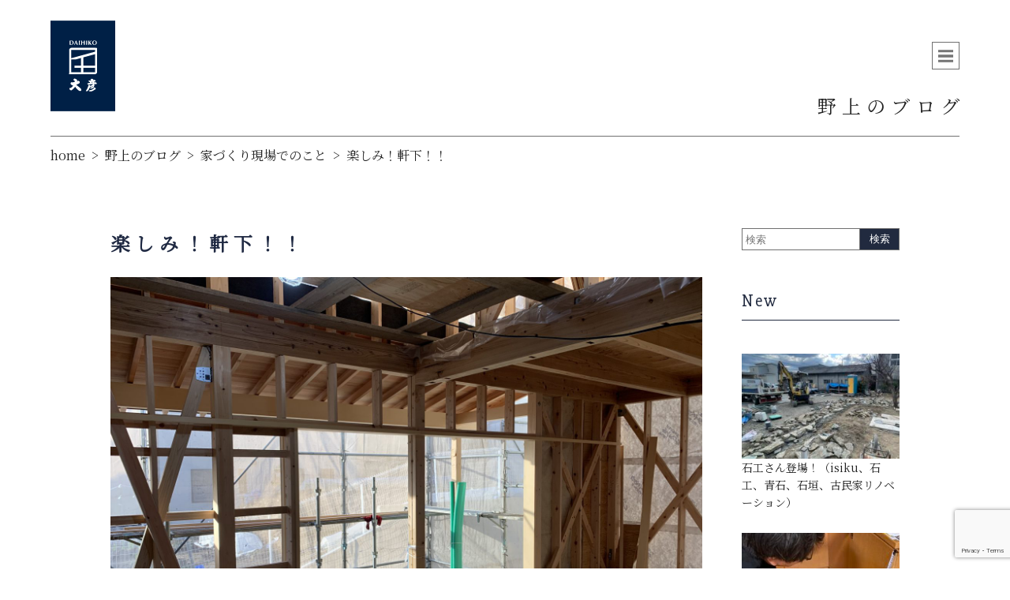

--- FILE ---
content_type: text/html; charset=UTF-8
request_url: https://daihiko.jp/blog/%E5%AE%B6%E3%81%A5%E3%81%8F%E3%82%8A%E7%8F%BE%E5%A0%B4/3917/
body_size: 99116
content:

 <!DOCTYPE html>
<html lang="ja">

<head>
	<meta charset="UTF-8">
	<title>
		楽しみ！軒下！！ | 大彦株式会社大彦株式会社	</title>
	<meta name="viewport" content="width=device-width,initial-scale=1">
	<meta name="google-site-verification" content="OvwJrouxG2821R5F-o-4-TIevlcPIh4TYE0VcN8G2LU" />
	<!-- Google Tag Manager -->
	<script>
		(function(w, d, s, l, i) {
			w[l] = w[l] || [];
			w[l].push({
				'gtm.start': new Date().getTime(),
				event: 'gtm.js'
			});
			var f = d.getElementsByTagName(s)[0],
				j = d.createElement(s),
				dl = l != 'dataLayer' ? '&l=' + l : '';
			j.async = true;
			j.src =
				'https://www.googletagmanager.com/gtm.js?id=' + i + dl;
			f.parentNode.insertBefore(j, f);
		})(window, document, 'script', 'dataLayer', 'GTM-KNRP2R9');

	</script>
	<!-- End Google Tag Manager -->
	<!-- Google Tag Manager -->
	<script>
		(function(w, d, s, l, i) {
			w[l] = w[l] || [];
			w[l].push({
				'gtm.start': new Date().getTime(),
				event: 'gtm.js'
			});
			var f = d.getElementsByTagName(s)[0],
				j = d.createElement(s),
				dl = l != 'dataLayer' ? '&l=' + l : '';
			j.async = true;
			j.src =
				'https://www.googletagmanager.com/gtm.js?id=' + i + dl;
			f.parentNode.insertBefore(j, f);
		})(window, document, 'script', 'dataLayer', 'GTM-PDZMN45');

	</script>
	<!-- End Google Tag Manager -->
	<link rel="stylesheet" href="https://daihiko.jp/wp-content/themes/daihiko/css/html5reset-1.6.1.css" type="text/css" />
	<link rel="stylesheet" href="https://cdnjs.cloudflare.com/ajax/libs/Swiper/4.3.3/css/swiper.min.css">
	<link rel="stylesheet" href="https://daihiko.jp/wp-content/themes/daihiko/style.css?20260109" type="text/css" />
	<link href="https://fonts.googleapis.com/css?family=Slabo+27px&display=swap" rel="stylesheet">
	<link href="https://fonts.googleapis.com/css?family=Noto+Serif+JP&display=swap" rel="stylesheet">
	<!--  <script src="https://aframe.io/releases/1.0.0/aframe.min.js"></script>-->
	<!--  <script src="https://unpkg.com/swiper/js/swiper.min.js"></script>-->
	
		<!-- All in One SEO 4.9.2 - aioseo.com -->
	<meta name="robots" content="max-image-preview:large" />
	<link rel="canonical" href="https://daihiko.jp/blog/%e5%ae%b6%e3%81%a5%e3%81%8f%e3%82%8a%e7%8f%be%e5%a0%b4/3917/" />
	<meta name="generator" content="All in One SEO (AIOSEO) 4.9.2" />
		<meta property="og:locale" content="ja_JP" />
		<meta property="og:site_name" content="和歌山南大阪「ここちよい木の家・落ち着く和の家」大彦" />
		<meta property="og:type" content="article" />
		<meta property="og:title" content="楽しみ！軒下！！ | 大彦株式会社" />
		<meta property="og:url" content="https://daihiko.jp/blog/%e5%ae%b6%e3%81%a5%e3%81%8f%e3%82%8a%e7%8f%be%e5%a0%b4/3917/" />
		<meta property="og:image" content="https://daihiko.jp/wp-content/themes/daihiko/images/mv.jpg" />
		<meta property="og:image:secure_url" content="https://daihiko.jp/wp-content/themes/daihiko/images/mv.jpg" />
		<meta property="article:published_time" content="2021-01-18T09:47:21+00:00" />
		<meta property="article:modified_time" content="2021-01-18T09:47:42+00:00" />
		<meta name="twitter:card" content="summary" />
		<meta name="twitter:title" content="楽しみ！軒下！！ | 大彦株式会社" />
		<meta name="twitter:image" content="https://daihiko.jp/wp-content/themes/daihiko/images/mv.jpg" />
		<script type="application/ld+json" class="aioseo-schema">
			{"@context":"https:\/\/schema.org","@graph":[{"@type":"BreadcrumbList","@id":"https:\/\/daihiko.jp\/blog\/%e5%ae%b6%e3%81%a5%e3%81%8f%e3%82%8a%e7%8f%be%e5%a0%b4\/3917\/#breadcrumblist","itemListElement":[{"@type":"ListItem","@id":"https:\/\/daihiko.jp#listItem","position":1,"name":"\u30db\u30fc\u30e0","item":"https:\/\/daihiko.jp","nextItem":{"@type":"ListItem","@id":"https:\/\/daihiko.jp\/blog\/#listItem","name":"\u91ce\u4e0a\u306e\u30d6\u30ed\u30b0"}},{"@type":"ListItem","@id":"https:\/\/daihiko.jp\/blog\/#listItem","position":2,"name":"\u91ce\u4e0a\u306e\u30d6\u30ed\u30b0","item":"https:\/\/daihiko.jp\/blog\/","nextItem":{"@type":"ListItem","@id":"https:\/\/daihiko.jp\/blog_cat\/%e5%ae%b6%e3%81%a5%e3%81%8f%e3%82%8a%e7%8f%be%e5%a0%b4\/#listItem","name":"\u5bb6\u3065\u304f\u308a\u73fe\u5834\u3067\u306e\u3053\u3068"},"previousItem":{"@type":"ListItem","@id":"https:\/\/daihiko.jp#listItem","name":"\u30db\u30fc\u30e0"}},{"@type":"ListItem","@id":"https:\/\/daihiko.jp\/blog_cat\/%e5%ae%b6%e3%81%a5%e3%81%8f%e3%82%8a%e7%8f%be%e5%a0%b4\/#listItem","position":3,"name":"\u5bb6\u3065\u304f\u308a\u73fe\u5834\u3067\u306e\u3053\u3068","item":"https:\/\/daihiko.jp\/blog_cat\/%e5%ae%b6%e3%81%a5%e3%81%8f%e3%82%8a%e7%8f%be%e5%a0%b4\/","nextItem":{"@type":"ListItem","@id":"https:\/\/daihiko.jp\/blog\/%e5%ae%b6%e3%81%a5%e3%81%8f%e3%82%8a%e7%8f%be%e5%a0%b4\/3917\/#listItem","name":"\u697d\u3057\u307f\uff01\u8ed2\u4e0b\uff01\uff01"},"previousItem":{"@type":"ListItem","@id":"https:\/\/daihiko.jp\/blog\/#listItem","name":"\u91ce\u4e0a\u306e\u30d6\u30ed\u30b0"}},{"@type":"ListItem","@id":"https:\/\/daihiko.jp\/blog\/%e5%ae%b6%e3%81%a5%e3%81%8f%e3%82%8a%e7%8f%be%e5%a0%b4\/3917\/#listItem","position":4,"name":"\u697d\u3057\u307f\uff01\u8ed2\u4e0b\uff01\uff01","previousItem":{"@type":"ListItem","@id":"https:\/\/daihiko.jp\/blog_cat\/%e5%ae%b6%e3%81%a5%e3%81%8f%e3%82%8a%e7%8f%be%e5%a0%b4\/#listItem","name":"\u5bb6\u3065\u304f\u308a\u73fe\u5834\u3067\u306e\u3053\u3068"}}]},{"@type":"Organization","@id":"https:\/\/daihiko.jp\/#organization","name":"\u5927\u5f66\u682a\u5f0f\u4f1a\u793e","description":"\u5927\u5f66\u306f\u548c\u6b4c\u5c71\u5e02\u3092\u4e2d\u5fc3\u306b\u583a\u5e02\u548c\u6cc9\u5e02\uff5e\u6a4b\u672c\u5e02\uff5e\u7530\u8fba\u5e02\u306b\u3066\u300c\u6728\u306e\u5bb6\u306e\u3053\u3053\u3061\u3088\u304f\u8c4a\u304b\u306a\u66ae\u3089\u3057\u300d\u300c\u98a8\u60c5\u3042\u308b\u548c\u306e\u5bb6\u306e\u843d\u3061\u7740\u3044\u305f\u66ae\u3089\u3057\u300d\u3092\u3001\u7d30\u90e8\u307e\u3067\u62d8\u3063\u305f\u8a2d\u8a08\u30c7\u30b6\u30a4\u30f3\u3068\u81ea\u7136\u7d20\u6750\u305d\u3057\u3066\u5927\u5de5\u8077\u4eba\u306e\u624b\u4ed5\u4e8b\u3067\u5b9f\u73fe\u3059\u308b\u3001150\u5e74\u611a\u76f4\u306b\u5bb6\u3065\u304f\u308a\u306b\u53d6\u308a\u7d44\u3080\u5de5\u52d9\u5e97\u3067\u3059\u3002","url":"https:\/\/daihiko.jp\/","logo":{"@type":"ImageObject","url":"http:\/\/daihiko7.sakura.ne.jp\/wp\/wp-content\/uploads\/2019\/10\/DAIHIKO.png","@id":"https:\/\/daihiko.jp\/blog\/%e5%ae%b6%e3%81%a5%e3%81%8f%e3%82%8a%e7%8f%be%e5%a0%b4\/3917\/#organizationLogo"},"image":{"@id":"https:\/\/daihiko.jp\/blog\/%e5%ae%b6%e3%81%a5%e3%81%8f%e3%82%8a%e7%8f%be%e5%a0%b4\/3917\/#organizationLogo"}},{"@type":"WebPage","@id":"https:\/\/daihiko.jp\/blog\/%e5%ae%b6%e3%81%a5%e3%81%8f%e3%82%8a%e7%8f%be%e5%a0%b4\/3917\/#webpage","url":"https:\/\/daihiko.jp\/blog\/%e5%ae%b6%e3%81%a5%e3%81%8f%e3%82%8a%e7%8f%be%e5%a0%b4\/3917\/","name":"\u697d\u3057\u307f\uff01\u8ed2\u4e0b\uff01\uff01 | \u5927\u5f66\u682a\u5f0f\u4f1a\u793e","inLanguage":"ja","isPartOf":{"@id":"https:\/\/daihiko.jp\/#website"},"breadcrumb":{"@id":"https:\/\/daihiko.jp\/blog\/%e5%ae%b6%e3%81%a5%e3%81%8f%e3%82%8a%e7%8f%be%e5%a0%b4\/3917\/#breadcrumblist"},"image":{"@type":"ImageObject","url":"https:\/\/daihiko.jp\/wp-content\/uploads\/2021\/01\/IMG_6280-scaled.jpg","@id":"https:\/\/daihiko.jp\/blog\/%e5%ae%b6%e3%81%a5%e3%81%8f%e3%82%8a%e7%8f%be%e5%a0%b4\/3917\/#mainImage","width":2560,"height":1920},"primaryImageOfPage":{"@id":"https:\/\/daihiko.jp\/blog\/%e5%ae%b6%e3%81%a5%e3%81%8f%e3%82%8a%e7%8f%be%e5%a0%b4\/3917\/#mainImage"},"datePublished":"2021-01-18T18:47:21+09:00","dateModified":"2021-01-18T18:47:42+09:00"},{"@type":"WebSite","@id":"https:\/\/daihiko.jp\/#website","url":"https:\/\/daihiko.jp\/","name":"\u5927\u5f66\u682a\u5f0f\u4f1a\u793e","description":"\u5927\u5f66\u306f\u548c\u6b4c\u5c71\u5e02\u3092\u4e2d\u5fc3\u306b\u583a\u5e02\u548c\u6cc9\u5e02\uff5e\u6a4b\u672c\u5e02\uff5e\u7530\u8fba\u5e02\u306b\u3066\u300c\u6728\u306e\u5bb6\u306e\u3053\u3053\u3061\u3088\u304f\u8c4a\u304b\u306a\u66ae\u3089\u3057\u300d\u300c\u98a8\u60c5\u3042\u308b\u548c\u306e\u5bb6\u306e\u843d\u3061\u7740\u3044\u305f\u66ae\u3089\u3057\u300d\u3092\u3001\u7d30\u90e8\u307e\u3067\u62d8\u3063\u305f\u8a2d\u8a08\u30c7\u30b6\u30a4\u30f3\u3068\u81ea\u7136\u7d20\u6750\u305d\u3057\u3066\u5927\u5de5\u8077\u4eba\u306e\u624b\u4ed5\u4e8b\u3067\u5b9f\u73fe\u3059\u308b\u3001150\u5e74\u611a\u76f4\u306b\u5bb6\u3065\u304f\u308a\u306b\u53d6\u308a\u7d44\u3080\u5de5\u52d9\u5e97\u3067\u3059\u3002","inLanguage":"ja","publisher":{"@id":"https:\/\/daihiko.jp\/#organization"}}]}
		</script>
		<!-- All in One SEO -->

<link rel="alternate" title="oEmbed (JSON)" type="application/json+oembed" href="https://daihiko.jp/wp-json/oembed/1.0/embed?url=https%3A%2F%2Fdaihiko.jp%2Fblog%2F%25e5%25ae%25b6%25e3%2581%25a5%25e3%2581%258f%25e3%2582%258a%25e7%258f%25be%25e5%25a0%25b4%2F3917%2F" />
<link rel="alternate" title="oEmbed (XML)" type="text/xml+oembed" href="https://daihiko.jp/wp-json/oembed/1.0/embed?url=https%3A%2F%2Fdaihiko.jp%2Fblog%2F%25e5%25ae%25b6%25e3%2581%25a5%25e3%2581%258f%25e3%2582%258a%25e7%258f%25be%25e5%25a0%25b4%2F3917%2F&#038;format=xml" />
<style id='wp-img-auto-sizes-contain-inline-css' type='text/css'>
img:is([sizes=auto i],[sizes^="auto," i]){contain-intrinsic-size:3000px 1500px}
/*# sourceURL=wp-img-auto-sizes-contain-inline-css */
</style>
<link rel='stylesheet' id='sbi_styles-css' href='https://daihiko.jp/wp-content/plugins/instagram-feed/css/sbi-styles.min.css?ver=6.10.0' type='text/css' media='all' />
<style id='wp-emoji-styles-inline-css' type='text/css'>

	img.wp-smiley, img.emoji {
		display: inline !important;
		border: none !important;
		box-shadow: none !important;
		height: 1em !important;
		width: 1em !important;
		margin: 0 0.07em !important;
		vertical-align: -0.1em !important;
		background: none !important;
		padding: 0 !important;
	}
/*# sourceURL=wp-emoji-styles-inline-css */
</style>
<style id='wp-block-library-inline-css' type='text/css'>
:root{--wp-block-synced-color:#7a00df;--wp-block-synced-color--rgb:122,0,223;--wp-bound-block-color:var(--wp-block-synced-color);--wp-editor-canvas-background:#ddd;--wp-admin-theme-color:#007cba;--wp-admin-theme-color--rgb:0,124,186;--wp-admin-theme-color-darker-10:#006ba1;--wp-admin-theme-color-darker-10--rgb:0,107,160.5;--wp-admin-theme-color-darker-20:#005a87;--wp-admin-theme-color-darker-20--rgb:0,90,135;--wp-admin-border-width-focus:2px}@media (min-resolution:192dpi){:root{--wp-admin-border-width-focus:1.5px}}.wp-element-button{cursor:pointer}:root .has-very-light-gray-background-color{background-color:#eee}:root .has-very-dark-gray-background-color{background-color:#313131}:root .has-very-light-gray-color{color:#eee}:root .has-very-dark-gray-color{color:#313131}:root .has-vivid-green-cyan-to-vivid-cyan-blue-gradient-background{background:linear-gradient(135deg,#00d084,#0693e3)}:root .has-purple-crush-gradient-background{background:linear-gradient(135deg,#34e2e4,#4721fb 50%,#ab1dfe)}:root .has-hazy-dawn-gradient-background{background:linear-gradient(135deg,#faaca8,#dad0ec)}:root .has-subdued-olive-gradient-background{background:linear-gradient(135deg,#fafae1,#67a671)}:root .has-atomic-cream-gradient-background{background:linear-gradient(135deg,#fdd79a,#004a59)}:root .has-nightshade-gradient-background{background:linear-gradient(135deg,#330968,#31cdcf)}:root .has-midnight-gradient-background{background:linear-gradient(135deg,#020381,#2874fc)}:root{--wp--preset--font-size--normal:16px;--wp--preset--font-size--huge:42px}.has-regular-font-size{font-size:1em}.has-larger-font-size{font-size:2.625em}.has-normal-font-size{font-size:var(--wp--preset--font-size--normal)}.has-huge-font-size{font-size:var(--wp--preset--font-size--huge)}.has-text-align-center{text-align:center}.has-text-align-left{text-align:left}.has-text-align-right{text-align:right}.has-fit-text{white-space:nowrap!important}#end-resizable-editor-section{display:none}.aligncenter{clear:both}.items-justified-left{justify-content:flex-start}.items-justified-center{justify-content:center}.items-justified-right{justify-content:flex-end}.items-justified-space-between{justify-content:space-between}.screen-reader-text{border:0;clip-path:inset(50%);height:1px;margin:-1px;overflow:hidden;padding:0;position:absolute;width:1px;word-wrap:normal!important}.screen-reader-text:focus{background-color:#ddd;clip-path:none;color:#444;display:block;font-size:1em;height:auto;left:5px;line-height:normal;padding:15px 23px 14px;text-decoration:none;top:5px;width:auto;z-index:100000}html :where(.has-border-color){border-style:solid}html :where([style*=border-top-color]){border-top-style:solid}html :where([style*=border-right-color]){border-right-style:solid}html :where([style*=border-bottom-color]){border-bottom-style:solid}html :where([style*=border-left-color]){border-left-style:solid}html :where([style*=border-width]){border-style:solid}html :where([style*=border-top-width]){border-top-style:solid}html :where([style*=border-right-width]){border-right-style:solid}html :where([style*=border-bottom-width]){border-bottom-style:solid}html :where([style*=border-left-width]){border-left-style:solid}html :where(img[class*=wp-image-]){height:auto;max-width:100%}:where(figure){margin:0 0 1em}html :where(.is-position-sticky){--wp-admin--admin-bar--position-offset:var(--wp-admin--admin-bar--height,0px)}@media screen and (max-width:600px){html :where(.is-position-sticky){--wp-admin--admin-bar--position-offset:0px}}

/*# sourceURL=wp-block-library-inline-css */
</style><style id='wp-block-button-inline-css' type='text/css'>
.wp-block-button__link{align-content:center;box-sizing:border-box;cursor:pointer;display:inline-block;height:100%;text-align:center;word-break:break-word}.wp-block-button__link.aligncenter{text-align:center}.wp-block-button__link.alignright{text-align:right}:where(.wp-block-button__link){border-radius:9999px;box-shadow:none;padding:calc(.667em + 2px) calc(1.333em + 2px);text-decoration:none}.wp-block-button[style*=text-decoration] .wp-block-button__link{text-decoration:inherit}.wp-block-buttons>.wp-block-button.has-custom-width{max-width:none}.wp-block-buttons>.wp-block-button.has-custom-width .wp-block-button__link{width:100%}.wp-block-buttons>.wp-block-button.has-custom-font-size .wp-block-button__link{font-size:inherit}.wp-block-buttons>.wp-block-button.wp-block-button__width-25{width:calc(25% - var(--wp--style--block-gap, .5em)*.75)}.wp-block-buttons>.wp-block-button.wp-block-button__width-50{width:calc(50% - var(--wp--style--block-gap, .5em)*.5)}.wp-block-buttons>.wp-block-button.wp-block-button__width-75{width:calc(75% - var(--wp--style--block-gap, .5em)*.25)}.wp-block-buttons>.wp-block-button.wp-block-button__width-100{flex-basis:100%;width:100%}.wp-block-buttons.is-vertical>.wp-block-button.wp-block-button__width-25{width:25%}.wp-block-buttons.is-vertical>.wp-block-button.wp-block-button__width-50{width:50%}.wp-block-buttons.is-vertical>.wp-block-button.wp-block-button__width-75{width:75%}.wp-block-button.is-style-squared,.wp-block-button__link.wp-block-button.is-style-squared{border-radius:0}.wp-block-button.no-border-radius,.wp-block-button__link.no-border-radius{border-radius:0!important}:root :where(.wp-block-button .wp-block-button__link.is-style-outline),:root :where(.wp-block-button.is-style-outline>.wp-block-button__link){border:2px solid;padding:.667em 1.333em}:root :where(.wp-block-button .wp-block-button__link.is-style-outline:not(.has-text-color)),:root :where(.wp-block-button.is-style-outline>.wp-block-button__link:not(.has-text-color)){color:currentColor}:root :where(.wp-block-button .wp-block-button__link.is-style-outline:not(.has-background)),:root :where(.wp-block-button.is-style-outline>.wp-block-button__link:not(.has-background)){background-color:initial;background-image:none}
/*# sourceURL=https://daihiko.jp/wp-includes/blocks/button/style.min.css */
</style>
<style id='wp-block-image-inline-css' type='text/css'>
.wp-block-image>a,.wp-block-image>figure>a{display:inline-block}.wp-block-image img{box-sizing:border-box;height:auto;max-width:100%;vertical-align:bottom}@media not (prefers-reduced-motion){.wp-block-image img.hide{visibility:hidden}.wp-block-image img.show{animation:show-content-image .4s}}.wp-block-image[style*=border-radius] img,.wp-block-image[style*=border-radius]>a{border-radius:inherit}.wp-block-image.has-custom-border img{box-sizing:border-box}.wp-block-image.aligncenter{text-align:center}.wp-block-image.alignfull>a,.wp-block-image.alignwide>a{width:100%}.wp-block-image.alignfull img,.wp-block-image.alignwide img{height:auto;width:100%}.wp-block-image .aligncenter,.wp-block-image .alignleft,.wp-block-image .alignright,.wp-block-image.aligncenter,.wp-block-image.alignleft,.wp-block-image.alignright{display:table}.wp-block-image .aligncenter>figcaption,.wp-block-image .alignleft>figcaption,.wp-block-image .alignright>figcaption,.wp-block-image.aligncenter>figcaption,.wp-block-image.alignleft>figcaption,.wp-block-image.alignright>figcaption{caption-side:bottom;display:table-caption}.wp-block-image .alignleft{float:left;margin:.5em 1em .5em 0}.wp-block-image .alignright{float:right;margin:.5em 0 .5em 1em}.wp-block-image .aligncenter{margin-left:auto;margin-right:auto}.wp-block-image :where(figcaption){margin-bottom:1em;margin-top:.5em}.wp-block-image.is-style-circle-mask img{border-radius:9999px}@supports ((-webkit-mask-image:none) or (mask-image:none)) or (-webkit-mask-image:none){.wp-block-image.is-style-circle-mask img{border-radius:0;-webkit-mask-image:url('data:image/svg+xml;utf8,<svg viewBox="0 0 100 100" xmlns="http://www.w3.org/2000/svg"><circle cx="50" cy="50" r="50"/></svg>');mask-image:url('data:image/svg+xml;utf8,<svg viewBox="0 0 100 100" xmlns="http://www.w3.org/2000/svg"><circle cx="50" cy="50" r="50"/></svg>');mask-mode:alpha;-webkit-mask-position:center;mask-position:center;-webkit-mask-repeat:no-repeat;mask-repeat:no-repeat;-webkit-mask-size:contain;mask-size:contain}}:root :where(.wp-block-image.is-style-rounded img,.wp-block-image .is-style-rounded img){border-radius:9999px}.wp-block-image figure{margin:0}.wp-lightbox-container{display:flex;flex-direction:column;position:relative}.wp-lightbox-container img{cursor:zoom-in}.wp-lightbox-container img:hover+button{opacity:1}.wp-lightbox-container button{align-items:center;backdrop-filter:blur(16px) saturate(180%);background-color:#5a5a5a40;border:none;border-radius:4px;cursor:zoom-in;display:flex;height:20px;justify-content:center;opacity:0;padding:0;position:absolute;right:16px;text-align:center;top:16px;width:20px;z-index:100}@media not (prefers-reduced-motion){.wp-lightbox-container button{transition:opacity .2s ease}}.wp-lightbox-container button:focus-visible{outline:3px auto #5a5a5a40;outline:3px auto -webkit-focus-ring-color;outline-offset:3px}.wp-lightbox-container button:hover{cursor:pointer;opacity:1}.wp-lightbox-container button:focus{opacity:1}.wp-lightbox-container button:focus,.wp-lightbox-container button:hover,.wp-lightbox-container button:not(:hover):not(:active):not(.has-background){background-color:#5a5a5a40;border:none}.wp-lightbox-overlay{box-sizing:border-box;cursor:zoom-out;height:100vh;left:0;overflow:hidden;position:fixed;top:0;visibility:hidden;width:100%;z-index:100000}.wp-lightbox-overlay .close-button{align-items:center;cursor:pointer;display:flex;justify-content:center;min-height:40px;min-width:40px;padding:0;position:absolute;right:calc(env(safe-area-inset-right) + 16px);top:calc(env(safe-area-inset-top) + 16px);z-index:5000000}.wp-lightbox-overlay .close-button:focus,.wp-lightbox-overlay .close-button:hover,.wp-lightbox-overlay .close-button:not(:hover):not(:active):not(.has-background){background:none;border:none}.wp-lightbox-overlay .lightbox-image-container{height:var(--wp--lightbox-container-height);left:50%;overflow:hidden;position:absolute;top:50%;transform:translate(-50%,-50%);transform-origin:top left;width:var(--wp--lightbox-container-width);z-index:9999999999}.wp-lightbox-overlay .wp-block-image{align-items:center;box-sizing:border-box;display:flex;height:100%;justify-content:center;margin:0;position:relative;transform-origin:0 0;width:100%;z-index:3000000}.wp-lightbox-overlay .wp-block-image img{height:var(--wp--lightbox-image-height);min-height:var(--wp--lightbox-image-height);min-width:var(--wp--lightbox-image-width);width:var(--wp--lightbox-image-width)}.wp-lightbox-overlay .wp-block-image figcaption{display:none}.wp-lightbox-overlay button{background:none;border:none}.wp-lightbox-overlay .scrim{background-color:#fff;height:100%;opacity:.9;position:absolute;width:100%;z-index:2000000}.wp-lightbox-overlay.active{visibility:visible}@media not (prefers-reduced-motion){.wp-lightbox-overlay.active{animation:turn-on-visibility .25s both}.wp-lightbox-overlay.active img{animation:turn-on-visibility .35s both}.wp-lightbox-overlay.show-closing-animation:not(.active){animation:turn-off-visibility .35s both}.wp-lightbox-overlay.show-closing-animation:not(.active) img{animation:turn-off-visibility .25s both}.wp-lightbox-overlay.zoom.active{animation:none;opacity:1;visibility:visible}.wp-lightbox-overlay.zoom.active .lightbox-image-container{animation:lightbox-zoom-in .4s}.wp-lightbox-overlay.zoom.active .lightbox-image-container img{animation:none}.wp-lightbox-overlay.zoom.active .scrim{animation:turn-on-visibility .4s forwards}.wp-lightbox-overlay.zoom.show-closing-animation:not(.active){animation:none}.wp-lightbox-overlay.zoom.show-closing-animation:not(.active) .lightbox-image-container{animation:lightbox-zoom-out .4s}.wp-lightbox-overlay.zoom.show-closing-animation:not(.active) .lightbox-image-container img{animation:none}.wp-lightbox-overlay.zoom.show-closing-animation:not(.active) .scrim{animation:turn-off-visibility .4s forwards}}@keyframes show-content-image{0%{visibility:hidden}99%{visibility:hidden}to{visibility:visible}}@keyframes turn-on-visibility{0%{opacity:0}to{opacity:1}}@keyframes turn-off-visibility{0%{opacity:1;visibility:visible}99%{opacity:0;visibility:visible}to{opacity:0;visibility:hidden}}@keyframes lightbox-zoom-in{0%{transform:translate(calc((-100vw + var(--wp--lightbox-scrollbar-width))/2 + var(--wp--lightbox-initial-left-position)),calc(-50vh + var(--wp--lightbox-initial-top-position))) scale(var(--wp--lightbox-scale))}to{transform:translate(-50%,-50%) scale(1)}}@keyframes lightbox-zoom-out{0%{transform:translate(-50%,-50%) scale(1);visibility:visible}99%{visibility:visible}to{transform:translate(calc((-100vw + var(--wp--lightbox-scrollbar-width))/2 + var(--wp--lightbox-initial-left-position)),calc(-50vh + var(--wp--lightbox-initial-top-position))) scale(var(--wp--lightbox-scale));visibility:hidden}}
/*# sourceURL=https://daihiko.jp/wp-includes/blocks/image/style.min.css */
</style>
<style id='wp-block-buttons-inline-css' type='text/css'>
.wp-block-buttons{box-sizing:border-box}.wp-block-buttons.is-vertical{flex-direction:column}.wp-block-buttons.is-vertical>.wp-block-button:last-child{margin-bottom:0}.wp-block-buttons>.wp-block-button{display:inline-block;margin:0}.wp-block-buttons.is-content-justification-left{justify-content:flex-start}.wp-block-buttons.is-content-justification-left.is-vertical{align-items:flex-start}.wp-block-buttons.is-content-justification-center{justify-content:center}.wp-block-buttons.is-content-justification-center.is-vertical{align-items:center}.wp-block-buttons.is-content-justification-right{justify-content:flex-end}.wp-block-buttons.is-content-justification-right.is-vertical{align-items:flex-end}.wp-block-buttons.is-content-justification-space-between{justify-content:space-between}.wp-block-buttons.aligncenter{text-align:center}.wp-block-buttons:not(.is-content-justification-space-between,.is-content-justification-right,.is-content-justification-left,.is-content-justification-center) .wp-block-button.aligncenter{margin-left:auto;margin-right:auto;width:100%}.wp-block-buttons[style*=text-decoration] .wp-block-button,.wp-block-buttons[style*=text-decoration] .wp-block-button__link{text-decoration:inherit}.wp-block-buttons.has-custom-font-size .wp-block-button__link{font-size:inherit}.wp-block-buttons .wp-block-button__link{width:100%}.wp-block-button.aligncenter{text-align:center}
/*# sourceURL=https://daihiko.jp/wp-includes/blocks/buttons/style.min.css */
</style>
<style id='wp-block-paragraph-inline-css' type='text/css'>
.is-small-text{font-size:.875em}.is-regular-text{font-size:1em}.is-large-text{font-size:2.25em}.is-larger-text{font-size:3em}.has-drop-cap:not(:focus):first-letter{float:left;font-size:8.4em;font-style:normal;font-weight:100;line-height:.68;margin:.05em .1em 0 0;text-transform:uppercase}body.rtl .has-drop-cap:not(:focus):first-letter{float:none;margin-left:.1em}p.has-drop-cap.has-background{overflow:hidden}:root :where(p.has-background){padding:1.25em 2.375em}:where(p.has-text-color:not(.has-link-color)) a{color:inherit}p.has-text-align-left[style*="writing-mode:vertical-lr"],p.has-text-align-right[style*="writing-mode:vertical-rl"]{rotate:180deg}
/*# sourceURL=https://daihiko.jp/wp-includes/blocks/paragraph/style.min.css */
</style>
<style id='wp-block-separator-inline-css' type='text/css'>
@charset "UTF-8";.wp-block-separator{border:none;border-top:2px solid}:root :where(.wp-block-separator.is-style-dots){height:auto;line-height:1;text-align:center}:root :where(.wp-block-separator.is-style-dots):before{color:currentColor;content:"···";font-family:serif;font-size:1.5em;letter-spacing:2em;padding-left:2em}.wp-block-separator.is-style-dots{background:none!important;border:none!important}
/*# sourceURL=https://daihiko.jp/wp-includes/blocks/separator/style.min.css */
</style>
<style id='wp-block-spacer-inline-css' type='text/css'>
.wp-block-spacer{clear:both}
/*# sourceURL=https://daihiko.jp/wp-includes/blocks/spacer/style.min.css */
</style>
<style id='global-styles-inline-css' type='text/css'>
:root{--wp--preset--aspect-ratio--square: 1;--wp--preset--aspect-ratio--4-3: 4/3;--wp--preset--aspect-ratio--3-4: 3/4;--wp--preset--aspect-ratio--3-2: 3/2;--wp--preset--aspect-ratio--2-3: 2/3;--wp--preset--aspect-ratio--16-9: 16/9;--wp--preset--aspect-ratio--9-16: 9/16;--wp--preset--color--black: #000000;--wp--preset--color--cyan-bluish-gray: #abb8c3;--wp--preset--color--white: #ffffff;--wp--preset--color--pale-pink: #f78da7;--wp--preset--color--vivid-red: #cf2e2e;--wp--preset--color--luminous-vivid-orange: #ff6900;--wp--preset--color--luminous-vivid-amber: #fcb900;--wp--preset--color--light-green-cyan: #7bdcb5;--wp--preset--color--vivid-green-cyan: #00d084;--wp--preset--color--pale-cyan-blue: #8ed1fc;--wp--preset--color--vivid-cyan-blue: #0693e3;--wp--preset--color--vivid-purple: #9b51e0;--wp--preset--gradient--vivid-cyan-blue-to-vivid-purple: linear-gradient(135deg,rgb(6,147,227) 0%,rgb(155,81,224) 100%);--wp--preset--gradient--light-green-cyan-to-vivid-green-cyan: linear-gradient(135deg,rgb(122,220,180) 0%,rgb(0,208,130) 100%);--wp--preset--gradient--luminous-vivid-amber-to-luminous-vivid-orange: linear-gradient(135deg,rgb(252,185,0) 0%,rgb(255,105,0) 100%);--wp--preset--gradient--luminous-vivid-orange-to-vivid-red: linear-gradient(135deg,rgb(255,105,0) 0%,rgb(207,46,46) 100%);--wp--preset--gradient--very-light-gray-to-cyan-bluish-gray: linear-gradient(135deg,rgb(238,238,238) 0%,rgb(169,184,195) 100%);--wp--preset--gradient--cool-to-warm-spectrum: linear-gradient(135deg,rgb(74,234,220) 0%,rgb(151,120,209) 20%,rgb(207,42,186) 40%,rgb(238,44,130) 60%,rgb(251,105,98) 80%,rgb(254,248,76) 100%);--wp--preset--gradient--blush-light-purple: linear-gradient(135deg,rgb(255,206,236) 0%,rgb(152,150,240) 100%);--wp--preset--gradient--blush-bordeaux: linear-gradient(135deg,rgb(254,205,165) 0%,rgb(254,45,45) 50%,rgb(107,0,62) 100%);--wp--preset--gradient--luminous-dusk: linear-gradient(135deg,rgb(255,203,112) 0%,rgb(199,81,192) 50%,rgb(65,88,208) 100%);--wp--preset--gradient--pale-ocean: linear-gradient(135deg,rgb(255,245,203) 0%,rgb(182,227,212) 50%,rgb(51,167,181) 100%);--wp--preset--gradient--electric-grass: linear-gradient(135deg,rgb(202,248,128) 0%,rgb(113,206,126) 100%);--wp--preset--gradient--midnight: linear-gradient(135deg,rgb(2,3,129) 0%,rgb(40,116,252) 100%);--wp--preset--font-size--small: 13px;--wp--preset--font-size--medium: 20px;--wp--preset--font-size--large: 36px;--wp--preset--font-size--x-large: 42px;--wp--preset--spacing--20: 0.44rem;--wp--preset--spacing--30: 0.67rem;--wp--preset--spacing--40: 1rem;--wp--preset--spacing--50: 1.5rem;--wp--preset--spacing--60: 2.25rem;--wp--preset--spacing--70: 3.38rem;--wp--preset--spacing--80: 5.06rem;--wp--preset--shadow--natural: 6px 6px 9px rgba(0, 0, 0, 0.2);--wp--preset--shadow--deep: 12px 12px 50px rgba(0, 0, 0, 0.4);--wp--preset--shadow--sharp: 6px 6px 0px rgba(0, 0, 0, 0.2);--wp--preset--shadow--outlined: 6px 6px 0px -3px rgb(255, 255, 255), 6px 6px rgb(0, 0, 0);--wp--preset--shadow--crisp: 6px 6px 0px rgb(0, 0, 0);}:where(.is-layout-flex){gap: 0.5em;}:where(.is-layout-grid){gap: 0.5em;}body .is-layout-flex{display: flex;}.is-layout-flex{flex-wrap: wrap;align-items: center;}.is-layout-flex > :is(*, div){margin: 0;}body .is-layout-grid{display: grid;}.is-layout-grid > :is(*, div){margin: 0;}:where(.wp-block-columns.is-layout-flex){gap: 2em;}:where(.wp-block-columns.is-layout-grid){gap: 2em;}:where(.wp-block-post-template.is-layout-flex){gap: 1.25em;}:where(.wp-block-post-template.is-layout-grid){gap: 1.25em;}.has-black-color{color: var(--wp--preset--color--black) !important;}.has-cyan-bluish-gray-color{color: var(--wp--preset--color--cyan-bluish-gray) !important;}.has-white-color{color: var(--wp--preset--color--white) !important;}.has-pale-pink-color{color: var(--wp--preset--color--pale-pink) !important;}.has-vivid-red-color{color: var(--wp--preset--color--vivid-red) !important;}.has-luminous-vivid-orange-color{color: var(--wp--preset--color--luminous-vivid-orange) !important;}.has-luminous-vivid-amber-color{color: var(--wp--preset--color--luminous-vivid-amber) !important;}.has-light-green-cyan-color{color: var(--wp--preset--color--light-green-cyan) !important;}.has-vivid-green-cyan-color{color: var(--wp--preset--color--vivid-green-cyan) !important;}.has-pale-cyan-blue-color{color: var(--wp--preset--color--pale-cyan-blue) !important;}.has-vivid-cyan-blue-color{color: var(--wp--preset--color--vivid-cyan-blue) !important;}.has-vivid-purple-color{color: var(--wp--preset--color--vivid-purple) !important;}.has-black-background-color{background-color: var(--wp--preset--color--black) !important;}.has-cyan-bluish-gray-background-color{background-color: var(--wp--preset--color--cyan-bluish-gray) !important;}.has-white-background-color{background-color: var(--wp--preset--color--white) !important;}.has-pale-pink-background-color{background-color: var(--wp--preset--color--pale-pink) !important;}.has-vivid-red-background-color{background-color: var(--wp--preset--color--vivid-red) !important;}.has-luminous-vivid-orange-background-color{background-color: var(--wp--preset--color--luminous-vivid-orange) !important;}.has-luminous-vivid-amber-background-color{background-color: var(--wp--preset--color--luminous-vivid-amber) !important;}.has-light-green-cyan-background-color{background-color: var(--wp--preset--color--light-green-cyan) !important;}.has-vivid-green-cyan-background-color{background-color: var(--wp--preset--color--vivid-green-cyan) !important;}.has-pale-cyan-blue-background-color{background-color: var(--wp--preset--color--pale-cyan-blue) !important;}.has-vivid-cyan-blue-background-color{background-color: var(--wp--preset--color--vivid-cyan-blue) !important;}.has-vivid-purple-background-color{background-color: var(--wp--preset--color--vivid-purple) !important;}.has-black-border-color{border-color: var(--wp--preset--color--black) !important;}.has-cyan-bluish-gray-border-color{border-color: var(--wp--preset--color--cyan-bluish-gray) !important;}.has-white-border-color{border-color: var(--wp--preset--color--white) !important;}.has-pale-pink-border-color{border-color: var(--wp--preset--color--pale-pink) !important;}.has-vivid-red-border-color{border-color: var(--wp--preset--color--vivid-red) !important;}.has-luminous-vivid-orange-border-color{border-color: var(--wp--preset--color--luminous-vivid-orange) !important;}.has-luminous-vivid-amber-border-color{border-color: var(--wp--preset--color--luminous-vivid-amber) !important;}.has-light-green-cyan-border-color{border-color: var(--wp--preset--color--light-green-cyan) !important;}.has-vivid-green-cyan-border-color{border-color: var(--wp--preset--color--vivid-green-cyan) !important;}.has-pale-cyan-blue-border-color{border-color: var(--wp--preset--color--pale-cyan-blue) !important;}.has-vivid-cyan-blue-border-color{border-color: var(--wp--preset--color--vivid-cyan-blue) !important;}.has-vivid-purple-border-color{border-color: var(--wp--preset--color--vivid-purple) !important;}.has-vivid-cyan-blue-to-vivid-purple-gradient-background{background: var(--wp--preset--gradient--vivid-cyan-blue-to-vivid-purple) !important;}.has-light-green-cyan-to-vivid-green-cyan-gradient-background{background: var(--wp--preset--gradient--light-green-cyan-to-vivid-green-cyan) !important;}.has-luminous-vivid-amber-to-luminous-vivid-orange-gradient-background{background: var(--wp--preset--gradient--luminous-vivid-amber-to-luminous-vivid-orange) !important;}.has-luminous-vivid-orange-to-vivid-red-gradient-background{background: var(--wp--preset--gradient--luminous-vivid-orange-to-vivid-red) !important;}.has-very-light-gray-to-cyan-bluish-gray-gradient-background{background: var(--wp--preset--gradient--very-light-gray-to-cyan-bluish-gray) !important;}.has-cool-to-warm-spectrum-gradient-background{background: var(--wp--preset--gradient--cool-to-warm-spectrum) !important;}.has-blush-light-purple-gradient-background{background: var(--wp--preset--gradient--blush-light-purple) !important;}.has-blush-bordeaux-gradient-background{background: var(--wp--preset--gradient--blush-bordeaux) !important;}.has-luminous-dusk-gradient-background{background: var(--wp--preset--gradient--luminous-dusk) !important;}.has-pale-ocean-gradient-background{background: var(--wp--preset--gradient--pale-ocean) !important;}.has-electric-grass-gradient-background{background: var(--wp--preset--gradient--electric-grass) !important;}.has-midnight-gradient-background{background: var(--wp--preset--gradient--midnight) !important;}.has-small-font-size{font-size: var(--wp--preset--font-size--small) !important;}.has-medium-font-size{font-size: var(--wp--preset--font-size--medium) !important;}.has-large-font-size{font-size: var(--wp--preset--font-size--large) !important;}.has-x-large-font-size{font-size: var(--wp--preset--font-size--x-large) !important;}
/*# sourceURL=global-styles-inline-css */
</style>

<style id='classic-theme-styles-inline-css' type='text/css'>
/*! This file is auto-generated */
.wp-block-button__link{color:#fff;background-color:#32373c;border-radius:9999px;box-shadow:none;text-decoration:none;padding:calc(.667em + 2px) calc(1.333em + 2px);font-size:1.125em}.wp-block-file__button{background:#32373c;color:#fff;text-decoration:none}
/*# sourceURL=/wp-includes/css/classic-themes.min.css */
</style>
<link rel='stylesheet' id='contact-form-7-css' href='https://daihiko.jp/wp-content/plugins/contact-form-7/includes/css/styles.css?ver=6.1.4' type='text/css' media='all' />
<script type="text/javascript" src="https://daihiko.jp/wp-content/themes/daihiko/js/svgxuse.js?ver=e7d6cebb43e2a71a9b53a65f9742b171" id="svgxuse-js"></script>
<link rel="https://api.w.org/" href="https://daihiko.jp/wp-json/" /><link rel="alternate" title="JSON" type="application/json" href="https://daihiko.jp/wp-json/wp/v2/blog/3917" /><link rel="EditURI" type="application/rsd+xml" title="RSD" href="https://daihiko.jp/xmlrpc.php?rsd" />

<link rel='shortlink' href='https://daihiko.jp/?p=3917' />
<style type="text/css">
.no-js .native-lazyload-js-fallback {
	display: none;
}
</style>
				<style type="text/css" id="wp-custom-css">
			.wp-block-embed-youtube .wp-block-embed__wrapper{
position: relative;
width: 100%;
padding-top: 56.25%;
}

.wp-block-embed-youtube .wp-block-embed__wrapper iframe{
position: absolute;
top: 0;
right: 0;
width: 100% !important;
height: 100% !important;
}

.wpcf7-list-item {
	width:100% !important;
}

.wpcf7-list-item label {
	width: 100% !important;
}

@media screen and (min-width: 769px) {
	
.beforeBuildModel__wrap-2 {
	height: 300px;
}

.beforeBuildModel__wrap-2 .beforeBuildModel__textArea {
	height: 300px;
}

.beforeBuildModel__wrap-2 #beforeBuildModel2 {
	width: 500px;
	height: 300px;
}
	.secBeforeBuild__area {
		    min-height: 81vw;
		background-size: cover;
	}
}

.beforeBuildModel__wrap-2 #beforeBuildModel2 {
	overflow: hidden;
	position: relative;
}

@media screen and (max-width: 768px) {
	#beforeBuildModel2 {
    width: 100%;
    height: 50vw; }
}
		</style>
				<link rel="shortcut icon" href="https://daihiko.jp/favicon.ico">
		<link rel="apple-touch-icon" href="https://daihiko.jp/apple-touch-icon.png">
		<link rel="icon" type="image/png" href="https://daihiko.jp/android-chrome-256x256.png">
</head>

<body class="wp-singular blog-template-default single single-blog postid-3917 wp-theme-daihiko">
	<!-- Google Tag Manager (noscript) -->
	<noscript>
		<iframe src="https://www.googletagmanager.com/ns.html?id=GTM-KNRP2R9" height="0" width="0" style="display:none;visibility:hidden"></iframe>
	</noscript>
	<!-- End Google Tag Manager (noscript) -->

	<!-- Google Tag Manager (noscript) -->
	<noscript>
		<iframe src="https://www.googletagmanager.com/ns.html?id=GTM-PDZMN45" height="0" width="0" style="display:none;visibility:hidden"></iframe>
	</noscript>
	<!-- End Google Tag Manager (noscript) -->

	<svg aria-hidden="true" style="position: absolute; width: 0; height: 0; overflow: hidden;" version="1.1" xmlns="http://www.w3.org/2000/svg" xmlns:xlink="http://www.w3.org/1999/xlink">
<defs>
<symbol id="icon-scrollTop" viewBox="0 0 32 32">
<title>scrollTop</title>
<path fill="#202c44" style="fill: var(--color1, #202c44)" d="M0 0h32v32h-32v-32z"></path>
<path fill="#fff" style="fill: var(--color2, #fff)" d="M11.034 18.815l-1.633-1.35 7-5.785 7 5.785-1.633 1.35-5.366-4.435z"></path>
</symbol>
<symbol id="icon-swiper-right" viewBox="0 0 33 32">
<title>swiper-right</title>
<path fill="#222" style="fill: var(--color3, #222)" d="M0 0h32v32h-32v-32z"></path>
<path fill="#fff" style="fill: var(--color2, #fff)" opacity="0.54" d="M12.951 10.112l1.792-1.792 7.68 7.68-7.68 7.68-1.792-1.792 5.888-5.888z"></path>
</symbol>
<symbol id="icon-swiper-left" viewBox="0 0 33 32">
<title>swiper-left</title>
<path fill="#222" style="fill: var(--color3, #222)" d="M33.28 32h-32v-32h32v32z"></path>
<path fill="#fff" style="fill: var(--color2, #fff)" opacity="0.54" d="M20.329 21.888l-1.792 1.792-7.68-7.68 7.68-7.68 1.792 1.792-5.888 5.888z"></path>
</symbol>
<symbol id="icon-logo" viewBox="0 0 23 32">
<title>大彦株式会社</title>
<path fill="#002046" style="fill: var(--color4, #002046)" d="M0 0h22.875v32h-22.875v-32z"></path>
<path fill="#fff" style="fill: var(--color2, #fff)" d="M6.802 7.647c0-0.237 0-0.406-0.023-0.598 0.045 0 0.102 0.011 0.18 0.011 0.090 0 0.203-0.011 0.383-0.011 0.485 0 0.823 0.158 0.823 0.699 0 0.474-0.338 0.778-0.744 0.778-0.214 0-0.361-0.011-0.474-0.011-0.068 0-0.124 0.011-0.18 0.011 0.011-0.192 0.023-0.35 0.023-0.598v-0.282zM7.117 7.986c0 0.113 0 0.372 0 0.417 0.045 0 0.102 0.011 0.192 0.011 0.327 0 0.53-0.214 0.53-0.665 0-0.35-0.192-0.575-0.496-0.575-0.102 0-0.158 0-0.226 0.011 0 0.045 0 0.305 0 0.417v0.383z"></path>
<path fill="#fff" style="fill: var(--color2, #fff)" d="M9.7 8.539c-0.068 0-0.124-0.011-0.192-0.011-0.056 0-0.124 0.011-0.18 0.011-0.045-0.147-0.090-0.293-0.147-0.44-0.090 0-0.18 0-0.271 0-0.079 0-0.147 0-0.226 0-0.056 0.147-0.102 0.293-0.147 0.44-0.034 0-0.068-0.011-0.102-0.011s-0.068 0.011-0.102 0.011c0.102-0.237 0.429-1.004 0.609-1.489 0.023 0 0.056 0.011 0.079 0.011s0.056-0.011 0.079-0.011c0.18 0.485 0.44 1.139 0.598 1.489zM9.136 7.963c-0.068-0.169-0.124-0.338-0.192-0.508-0.068 0.169-0.135 0.338-0.203 0.508h0.395z"></path>
<path fill="#fff" style="fill: var(--color2, #fff)" d="M10.039 7.647c0-0.237 0-0.406-0.023-0.598 0.045 0 0.102 0.011 0.18 0.011 0.068 0 0.124-0.011 0.18-0.011-0.011 0.192-0.023 0.35-0.023 0.598v0.293c0 0.237 0 0.406 0.023 0.598-0.045 0-0.102-0.011-0.18-0.011-0.068 0-0.124 0.011-0.18 0.011 0.023-0.192 0.023-0.361 0.023-0.598v-0.293z"></path>
<path fill="#fff" style="fill: var(--color2, #fff)" d="M11.821 7.817c-0.113 0-0.214-0.011-0.327-0.011s-0.214 0-0.327 0.011v0.124c0 0.237 0 0.406 0.023 0.598-0.045 0-0.102-0.011-0.18-0.011-0.068 0-0.124 0.011-0.18 0.011 0.011-0.192 0.023-0.35 0.023-0.598v-0.293c0-0.237 0-0.406-0.023-0.598 0.045 0 0.102 0.011 0.18 0.011 0.068 0 0.124-0.011 0.18-0.011-0.023 0.192-0.023 0.361-0.023 0.598 0.068 0 0.18 0 0.327 0s0.237 0 0.327 0c0-0.237 0-0.406-0.023-0.587 0.045 0 0.102 0.011 0.18 0.011 0.068 0 0.124-0.011 0.18-0.011-0.011 0.192-0.023 0.35-0.023 0.598v0.293c0 0.237 0 0.406 0.023 0.598-0.045 0-0.102-0.011-0.18-0.011-0.068 0-0.124 0.011-0.18 0.011 0.011-0.192 0.023-0.35 0.023-0.598v-0.135z"></path>
<path fill="#fff" style="fill: var(--color2, #fff)" d="M12.633 7.647c0-0.237 0-0.406-0.023-0.598 0.045 0 0.102 0.011 0.18 0.011 0.068 0 0.124-0.011 0.18-0.011-0.011 0.192-0.023 0.35-0.023 0.598v0.293c0 0.237 0 0.406 0.023 0.598-0.045 0-0.102-0.011-0.18-0.011-0.068 0-0.124 0.011-0.18 0.011 0.011-0.192 0.023-0.35 0.023-0.598v-0.293z"></path>
<path fill="#fff" style="fill: var(--color2, #fff)" d="M13.738 7.862c0 0.305 0 0.541 0.023 0.677-0.045 0-0.102-0.011-0.18-0.011-0.068 0-0.124 0.011-0.18 0.011 0.011-0.192 0.023-0.35 0.023-0.598v-0.293c0-0.237 0-0.406-0.023-0.598 0.045 0 0.102 0.011 0.18 0.011 0.068 0 0.124-0.011 0.18-0.011-0.023 0.113-0.023 0.406-0.023 0.688 0.192-0.226 0.474-0.575 0.541-0.688 0.045 0 0.079 0.011 0.124 0.011 0.034 0 0.079-0.011 0.124-0.011-0.102 0.102-0.44 0.474-0.553 0.62 0.18 0.282 0.474 0.711 0.587 0.857-0.079 0-0.147-0.011-0.203-0.011-0.068 0-0.124 0.011-0.192 0.011-0.135-0.214-0.282-0.44-0.429-0.665v0z"></path>
<path fill="#fff" style="fill: var(--color2, #fff)" d="M15.566 7.027c0.451 0 0.812 0.248 0.812 0.767 0 0.429-0.338 0.767-0.823 0.767-0.451 0-0.812-0.237-0.812-0.767 0-0.417 0.327-0.767 0.823-0.767zM15.566 7.151c-0.293 0-0.462 0.293-0.462 0.665 0 0.451 0.214 0.62 0.451 0.62 0.259 0 0.485-0.214 0.485-0.677-0.011-0.383-0.203-0.609-0.474-0.609z"></path>
<path fill="#fff" style="fill: var(--color2, #fff)" d="M13.524 21.16c-0.011 0-0.011 0.011-0.023 0.011-0.011 0.011-0.023 0.023-0.034 0.034v0.079l0.011 0.068 0.011 0.034v0.011l0.045 0.068c0.011 0.011 0.011 0.023 0.023 0.034 0.011 0.023 0.034 0.045 0.056 0.056l0.068 0.045c0.023 0.011 0.045 0.034 0.068 0.045 0.068 0.034 0.135 0.068 0.203 0.079l0.023 0.011v0.023c0 0.011 0 0.011-0.011 0.023v0.203l-0.147 0.034-0.18 0.045c-0.045 0.011-0.090 0.023-0.124 0.023l-0.102 0.011-0.056 0.011c-0.034 0-0.056 0-0.090 0-0.023 0-0.045 0-0.068-0.011-0.011 0-0.023 0.011-0.023 0.011-0.011 0.011-0.023 0.011-0.045 0.023-0.011 0.011-0.023 0.023-0.023 0.023-0.011 0.011-0.034 0.034-0.045 0.045 0 0-0.011 0.011-0.011 0.011 0 0.011 0 0.011-0.011 0.023v0.056c0 0.023 0.011 0.056 0.011 0.079l0.045 0.045c0.023 0.023 0.045 0.034 0.068 0.056 0.034 0.023 0.068 0.045 0.102 0.056 0.011 0 0.023 0.011 0.034 0.011l0.045 0.023c0.011 0.011 0.034 0.011 0.045 0.011 0.034 0.011 0.056 0.011 0.090 0.011 0.011 0 0.034 0 0.045 0l0.237-0.023 0.045-0.011c0.034 0 0.056-0.011 0.090-0.023 0.023-0.011 0.045-0.011 0.068-0.011s0.045-0.011 0.068-0.011l0.169-0.023c0.079-0.011 0.158-0.023 0.237-0.023l0.282-0.034 0.034-0.011c0.034-0.011 0.068-0.011 0.090-0.011l0.147-0.023c0 0.011 0.011 0.011 0.011 0.023 0.011 0.011 0.011 0.034 0.011 0.045l-0.023 0.056c0 0.011-0.011 0.011-0.011 0.023-0.011 0.011-0.023 0.023-0.034 0.023-0.011 0.011-0.011 0.011-0.023 0.023s-0.011 0.011-0.023 0.011l-0.147 0.102-0.068 0.045c-0.023 0.011-0.034 0.034-0.056 0.045-0.011 0.011-0.034 0.023-0.045 0.034-0.023 0.011-0.045 0.034-0.079 0.045-0.023 0.011-0.056 0.034-0.079 0.045l-0.056 0.023c-0.034 0.011-0.068 0.034-0.102 0.045-0.056 0.023-0.102 0.045-0.158 0.068l-0.011 0.011c0 0-0.011 0-0.011-0.011s-0.011-0.011-0.011-0.023l-0.056-0.068c-0.045-0.056-0.090-0.113-0.147-0.158 0 0 0 0 0 0s0 0 0 0 0 0-0.011 0l-0.045-0.034c-0.011 0-0.011-0.011-0.023-0.011-0.011-0.011-0.034-0.011-0.056-0.023-0.011 0-0.023 0-0.034 0h-0.068c-0.045 0-0.090 0-0.124 0.011l-0.090 0.011c-0.011 0-0.023 0.011-0.023 0.011-0.023 0.011-0.034 0.011-0.045 0.023l-0.023 0.034c0 0 0 0 0.011 0.011 0 0 0 0 0 0.011 0 0 0 0.011 0 0.011l0.023 0.102c0.011 0.011 0.011 0.023 0.011 0.045v0l-0.034 0.18c0 0.011 0 0.023 0 0.023 0 0.011-0.011 0.034-0.023 0.045l-0.034 0.079c-0.011 0.023-0.023 0.045-0.023 0.068l-0.113 0.259-0.102 0.259-0.034 0.068-0.102 0.18c-0.023 0.045-0.045 0.079-0.079 0.124 0 0.011-0.011 0.023-0.011 0.034s-0.011 0.023-0.011 0.034-0.023 0.034-0.034 0.056c-0.011 0.023-0.023 0.034-0.034 0.045l-0.011 0.011-0.124 0.158-0.079 0.124v0.011l-0.034 0.056c0 0 0 0.011 0 0.011 0 0.011 0.011 0.023 0.011 0.034 0.011 0.011 0.011 0.011 0.011 0.023l0.034 0.023c0.034 0.023 0.068 0.034 0.113 0.045 0.023 0 0.045 0.011 0.068 0.011h0.056l0.124 0.011c0.011-0.011 0.023-0.011 0.034-0.011 0 0 0.011 0 0.011 0 0.011 0 0.023-0.011 0.023-0.023l0.079-0.056c0.011 0 0.023-0.011 0.023-0.011 0.011 0 0.023-0.011 0.023-0.011 0.011-0.011 0.023-0.023 0.034-0.023 0.011-0.011 0.011-0.011 0.011-0.023v-0.011l0.034-0.034c0-0.011 0-0.011 0.011-0.023 0-0.011 0.011-0.023 0.023-0.023l0.056-0.011c0 0 0.011 0 0.011-0.011 0 0 0.011-0.011 0.011-0.011l0.079-0.090h0.011c0 0 0 0 0 0s0 0 0 0l0.034-0.056c0.011-0.023 0.023-0.045 0.034-0.056l0.056-0.102c0 0 0-0.011 0-0.011s0.011-0.011 0.011-0.011l0.045-0.068 0.056-0.102c0.023-0.045 0.045-0.090 0.068-0.135v0c0.011-0.011 0.011-0.023 0.023-0.034s0.011-0.034 0.023-0.045c0-0.011 0.011-0.023 0.023-0.034l0.045-0.102 0.034-0.056 0.056-0.102 0.034-0.056 0.124-0.248c0 0 0-0.011 0.011-0.011 0 0 0.011 0 0.011 0 0.011 0.011 0.023 0.023 0.045 0.023 0.023 0.011 0.034 0.011 0.056 0.023 0.011 0 0.023 0.011 0.034 0.011l0.090-0.023c0.011 0 0.023-0.011 0.034-0.011 0.023 0 0.045 0 0.056 0s0.023 0 0.023 0 0.023 0 0.034 0c0.011 0 0.023 0 0.045-0.011l0.102-0.034h0.045c0.023 0 0.034-0.011 0.056-0.011 0.011 0 0.011 0 0.023-0.011l0.113-0.034 0.102-0.034c0.056-0.023 0.113-0.034 0.169-0.056l0.056-0.034c0.011 0 0.023 0 0.034-0.011 0.023-0.011 0.056-0.011 0.079-0.034l0.023-0.023 0.045-0.023c0.045-0.023 0.102-0.045 0.158-0.056l0.045-0.023c0 0 0.011-0.011 0.011-0.011s0-0.011 0-0.011v-0.011c0 0 0 0 0 0v-0.034c0 0 0 0 0 0s0 0 0 0v0c0-0.011 0-0.011 0-0.023s0-0.034 0-0.045v-0.034c0 0 0-0.011 0-0.011 0-0.011 0-0.011 0-0.023l-0.011-0.034v-0.023l-0.023-0.056c0 0 0 0 0 0s0 0 0 0v0-0.011c0 0 0 0 0 0s0-0.011-0.011-0.011c0 0 0-0.011 0-0.011s0-0.011-0.011-0.011c0 0-0.011-0.011-0.011-0.023s0-0.011-0.011-0.023c0 0-0.011-0.011-0.011-0.023 0 0 0-0.011-0.011-0.011-0.011-0.011-0.011-0.011-0.023-0.023l-0.135-0.102h-0.011c0 0 0 0 0 0h0.79c0.023 0 0.045 0 0.068 0 0.056-0.011 0.102-0.023 0.147-0.045l0.045-0.045c0 0 0.011-0.011 0.011-0.011 0-0.011 0-0.011 0-0.023v-0.023c0 0 0 0 0-0.011v-0.011c0 0 0-0.011 0-0.011v0 0 0 0c0-0.011 0-0.011 0-0.023l0.011-0.113c0-0.011 0-0.011-0.011-0.023v0 0c0 0 0-0.011 0-0.011v0l-0.023-0.034c0-0.011-0.011-0.011-0.011-0.023s-0.011-0.011-0.023-0.023v0c0 0 0 0-0.011 0 0-0.011-0.011-0.011-0.011-0.023-0.011-0.011-0.011-0.023-0.023-0.023l-0.034-0.034c-0.023-0.023-0.045-0.045-0.079-0.056v0c0 0 0 0 0 0s0 0 0 0 0 0 0 0c-0.011 0-0.023-0.011-0.023-0.011v0l-0.045-0.023c-0.023-0.011-0.045-0.023-0.068-0.034s-0.034-0.011-0.056-0.023c-0.011-0.011-0.034-0.011-0.056-0.011-0.011 0-0.034 0-0.045 0s-0.034 0-0.045 0c-0.011 0-0.023 0-0.034 0s-0.023 0-0.045 0c-0.023 0-0.045 0-0.068 0.011l-0.327 0.045 0.011-0.011 0.023-0.034 0.023-0.023c0.011-0.011 0.011-0.011 0.023-0.023s0.023-0.034 0.034-0.056v0-0.045c0 0 0-0.011 0-0.011 0-0.011 0-0.011-0.011-0.023v0c0-0.011 0-0.011 0-0.023l0.135-0.023c0.079-0.011 0.158-0.034 0.237-0.056l0.124-0.034c0.011 0 0.011-0.011 0.011-0.011 0.011-0.011 0.023-0.034 0.023-0.056v0 0c0 0 0 0 0 0v0 0 0-0.034c0 0 0 0 0 0v-0.034l-0.011-0.034v-0.023l-0.011-0.023h-0.011c0-0.011-0.011-0.011-0.011-0.023s-0.011-0.011-0.011-0.023v0l-0.011-0.011c0-0.011-0.011-0.011-0.011-0.011-0.011-0.011-0.011-0.023-0.023-0.034s-0.023-0.023-0.023-0.023v-0.011l-0.056-0.045-0.045-0.034c-0.034-0.034-0.079-0.056-0.124-0.079l-0.034-0.023c-0.011 0-0.023 0-0.034-0.011-0.023 0-0.056 0-0.079 0-0.011 0-0.023 0-0.023 0.011l-0.147 0.045-0.045 0.023c-0.045 0.011-0.079 0.034-0.124 0.034l0.011-0.034 0.011-0.023v-0.011c0 0 0-0.011 0-0.011v0-0.023c0 0 0.011-0.011 0.011-0.011s0 0 0 0v0-0.056c0 0 0 0 0-0.011l-0.011-0.023c0 0 0 0 0-0.011v0c0-0.011-0.011-0.023-0.023-0.023v0l-0.011-0.011c-0.011-0.011-0.011-0.011-0.023-0.023s-0.034-0.034-0.045-0.045l-0.090-0.056-0.169-0.068-0.056-0.011c-0.023 0-0.034-0.011-0.056-0.011-0.034 0-0.079 0-0.113 0-0.023 0-0.045 0.011-0.068 0.023s-0.045 0.011-0.068 0.023c-0.079 0.034-0.147 0.079-0.214 0.135l-0.034 0.034c-0.011 0-0.011 0.011-0.023 0.011-0.011 0.011-0.023 0.023-0.034 0.034 0 0.011-0.011 0.011-0.011 0.023v0.011c0 0.011 0.011 0.011 0.011 0.011 0.011 0.011 0.023 0.011 0.034 0.011s0.023 0.011 0.034 0.011c0.011 0.011 0.034 0.011 0.045 0.023 0 0 0.011 0.011 0.011 0.011 0.011 0 0.011 0 0.023 0.011s0.023 0.023 0.034 0.034l0.011 0.068v0.056c0 0.023 0 0.034-0.011 0.056v0.011h-0.011l-0.316 0.023-0.045 0.011c-0.034 0-0.068 0-0.113 0-0.011 0-0.023 0-0.045 0s-0.045 0-0.056 0c-0.011 0-0.023 0-0.034-0.011-0.011 0-0.023 0-0.034 0s-0.023 0-0.034 0c-0.011 0-0.034 0-0.045 0 0.011-0.045-0.011-0.034-0.034-0.023zM14.483 21.882c0 0 0 0 0 0v0c0-0.011 0-0.023 0-0.023v-0.113c0 0 0 0 0 0v0c0 0 0-0.011 0-0.011v-0.034l0.011-0.023c0 0 0.011 0 0.011 0l0.383-0.056-0.011 0.056c0 0 0 0.011-0.011 0.011v0c0 0 0 0.011 0 0.011l-0.034 0.068c0 0 0 0-0.011 0 0 0 0 0 0 0.011-0.011 0.023-0.034 0.045-0.056 0.068l-0.282 0.034z"></path>
<path fill="#fff" style="fill: var(--color2, #fff)" d="M15.521 23.653v0c0 0.011-0.011 0.023-0.011 0.023 0 0.011-0.011 0.023-0.023 0.023l-0.023 0.034c-0.023 0.034-0.045 0.056-0.068 0.090l-0.259 0.226-0.169 0.113-0.045 0.045c-0.011 0.011-0.034 0.023-0.045 0.034l-0.045 0.034c-0.011 0.011-0.034 0.011-0.045 0.023-0.034 0.011-0.056 0.034-0.090 0.045l-0.034 0.023c-0.011 0.011-0.034 0.023-0.045 0.023-0.023 0.011-0.056 0.023-0.079 0.034l-0.293 0.102c-0.011 0-0.023 0-0.034 0s-0.011 0-0.023 0.011c-0.011 0-0.011 0-0.023 0s-0.011 0-0.023 0-0.023 0-0.034 0.011c-0.023 0-0.045 0.011-0.056 0.023l-0.056 0.011c-0.034 0.011-0.079 0.023-0.113 0.023l-0.192 0.045c-0.011 0.011-0.011 0.023-0.023 0.034s-0.011 0.034-0.023 0.045-0.023 0.056-0.034 0.090c0 0 0 0.011-0.011 0.011 0 0.011 0 0.023 0 0.034s0.011 0.011 0.011 0.023c0.011 0 0.011 0.011 0.023 0.011 0 0 0.011 0.011 0.023 0.011 0 0 0.011 0 0.011 0.011l0.056 0.023c0.023 0.011 0.045 0.011 0.079 0.011 0.011 0 0.023 0 0.034 0.011 0.011 0 0.023 0.011 0.034 0.011s0.023 0.011 0.034 0.011c0.045 0.011 0.079 0.011 0.124 0.011 0.011 0 0.023 0 0.034 0s0.023 0 0.034 0.011c0.011 0 0.023 0 0.045 0.011 0.023 0 0.045 0 0.079 0 0.023 0 0.045 0 0.068 0h0.045l0.090-0.034 0.135-0.034c0.135-0.034 0.259-0.079 0.383-0.124l0.068-0.034 0.079-0.045c0.034-0.023 0.068-0.045 0.102-0.068l0.113-0.090 0.090-0.056 0.113-0.068 0.090-0.056c0.011-0.011 0.034-0.023 0.045-0.023s0.023-0.011 0.034-0.011l0.045-0.011c0.034-0.011 0.068-0.034 0.102-0.045 0.023-0.011 0.045-0.034 0.068-0.045l0.034-0.023c0-0.011 0.011-0.023 0.011-0.023 0.011-0.011 0.011-0.023 0.011-0.045 0-0.011 0-0.011 0-0.023s0-0.023 0.011-0.034c0-0.011 0.011-0.023 0.011-0.034 0-0.023 0.011-0.056 0-0.079 0-0.023 0-0.056-0.011-0.079 0-0.011-0.011-0.034-0.011-0.045s0-0.011-0.011-0.023c0-0.011-0.011-0.011-0.011-0.023v0l-0.023-0.034c-0.011-0.011-0.023-0.023-0.034-0.034-0.023-0.023-0.056-0.034-0.079-0.045s-0.045-0.011-0.068-0.023l-0.135-0.034c0 0-0.011 0-0.011 0-0.011 0-0.023-0.011-0.023-0.011h-0.023c0 0-0.011 0-0.011 0-0.011 0-0.011 0.011-0.023 0.011 0.023-0.023 0.023-0.023 0.023-0.023z"></path>
<path fill="#fff" style="fill: var(--color2, #fff)" d="M15.171 23.134c-0.011 0-0.011 0-0.023 0s-0.023 0-0.045 0.011l-0.011 0.023c0 0 0 0 0 0.011 0 0 0 0.011 0 0.011s0 0-0.011 0v0c-0.011 0.011-0.023 0.011-0.034 0.023 0 0-0.011 0-0.011 0.011-0.011 0.011-0.023 0.011-0.034 0.023s-0.011 0.023-0.023 0.023c-0.011 0.023-0.034 0.034-0.056 0.045l-0.192 0.102-0.113 0.056c-0.023 0.011-0.045 0.023-0.056 0.034-0.023 0.011-0.045 0.023-0.068 0.034l-0.056 0.023-0.090 0.034c-0.011 0-0.023 0.011-0.023 0.011-0.023 0.011-0.045 0.011-0.068 0.023l-0.102 0.034c-0.056 0.023-0.113 0.034-0.18 0.045v0c0 0-0.011 0.011-0.011 0.011v0l0.011 0.045 0.034 0.056c0.034 0.045 0.079 0.102 0.124 0.135 0 0 0.011 0.011 0.023 0.011 0.011 0.011 0.023 0.011 0.034 0.011 0 0 0.011 0 0.011 0s0.011 0 0.011 0c0 0 0.011 0 0.011 0s0 0 0.011 0c0 0 0.011 0 0.011 0 0.011 0 0.023 0 0.034 0.011l0.169 0.011c0.011 0 0.034 0 0.045 0 0.034 0 0.068-0.011 0.113-0.023l0.023-0.011 0.068-0.023c0.011 0 0.023-0.011 0.034-0.023 0.011 0 0.023-0.011 0.034-0.011 0.023-0.011 0.045-0.011 0.056-0.023l0.079-0.045 0.124-0.068c0.056-0.034 0.124-0.068 0.18-0.102l0.090-0.056 0.068-0.034c0.011 0 0.023 0 0.023-0.011 0.011 0 0.023-0.011 0.034-0.011l0.023-0.011c0.011 0 0.023-0.011 0.023-0.023 0.011-0.011 0.011-0.023 0.011-0.034s0-0.023 0-0.023v0-0.011c0-0.011 0-0.011 0-0.023s0-0.011-0.011-0.023v0-0.011l-0.023-0.056-0.011-0.023-0.023-0.034c0-0.011-0.011-0.023-0.011-0.034-0.011-0.034-0.034-0.056-0.056-0.079l-0.011-0.011c0-0.011-0.011-0.011-0.023-0.023s-0.011-0.011-0.023-0.011-0.023-0.011-0.034-0.011c0 0-0.011 0-0.011 0-0.011 0-0.023 0-0.023 0s-0.011 0-0.011 0h-0.011l-0.023 0.011z"></path>
<path fill="#fff" style="fill: var(--color2, #fff)" d="M7.241 21.848l-0.090 0.147-0.023 0.068c-0.011 0.023-0.011 0.045-0.023 0.068 0 0.011-0.011 0.023-0.011 0.034 0 0.023-0.011 0.034-0.011 0.056 0 0.034 0.011 0.056 0.023 0.090l0.011 0.023 0.034 0.056c0.023 0.034 0.045 0.068 0.079 0.102l0.023 0.034 0.056 0.068c0.023 0.034 0.056 0.056 0.090 0.079 0.045 0.034 0.090 0.068 0.135 0.090 0.034 0.011 0.056 0.034 0.090 0.045 0.056 0.034 0.113 0.056 0.169 0.079 0.034 0.011 0.056 0.023 0.090 0.023 0.045 0.011 0.102 0.011 0.147 0l-0.079 0.113c-0.034 0.056-0.079 0.113-0.124 0.158-0.045 0.056-0.102 0.113-0.147 0.158l-0.034 0.034-0.214 0.203-0.079 0.056c-0.056 0.045-0.113 0.079-0.18 0.113 0 0-0.011 0-0.011 0-0.011 0-0.011 0.011-0.023 0.011-0.011 0.011-0.034 0.011-0.056 0.011-0.011 0-0.023 0-0.023 0.011-0.011 0-0.011 0.011-0.023 0.011s-0.011 0.011-0.023 0-0.011 0-0.023 0-0.011 0-0.023 0-0.034 0-0.045-0.011c-0.011 0-0.023-0.011-0.034-0.011l-0.056-0.034h-0.023c-0.011 0.011-0.011 0.023-0.011 0.034-0.011 0.023-0.023 0.056-0.023 0.090v0.011l-0.045 0.102-0.023 0.068c0 0.011 0 0.034 0 0.045 0 0.023 0 0.045 0 0.068 0 0.011 0 0.023 0.011 0.034 0 0.011 0.011 0.023 0.011 0.034 0.011 0.023 0.023 0.045 0.034 0.068s0.023 0.045 0.045 0.056c0.011 0.011 0.023 0.034 0.034 0.045 0 0.011 0.011 0.011 0.011 0.023s0.011 0.011 0.011 0.023l0.056 0.045c0.034 0.023 0.068 0.045 0.102 0.068 0.023 0.011 0.045 0.023 0.068 0.034s0.034 0.023 0.056 0.023c0.023 0.011 0.034 0.011 0.056 0.023l0.034 0.011c0.011 0 0.011 0 0.023 0s0.011 0 0.023 0 0.011 0 0.023 0 0.034-0.011 0.045-0.011c0.023-0.011 0.045-0.023 0.068-0.034s0.056-0.034 0.079-0.045l0.079-0.056 0.169-0.124c0.056-0.045 0.124-0.090 0.18-0.147l0.079-0.068c0-0.011 0.011-0.011 0.011-0.023 0 0 0.011-0.011 0.011-0.011 0.011-0.011 0.023-0.011 0.023-0.023l0.068-0.068 0.102-0.090c0.034-0.034 0.068-0.068 0.113-0.113 0.023-0.023 0.045-0.056 0.068-0.079s0.034-0.045 0.056-0.068l0.079-0.090c0.034-0.045 0.079-0.090 0.113-0.135l0.068-0.079 0.079 0.102c0.045 0.056 0.079 0.113 0.124 0.169l0.079 0.113c0.056 0.079 0.102 0.147 0.158 0.214 0.023 0.023 0.045 0.045 0.068 0.068l0.35 0.35 0.068 0.045c0.023 0.011 0.034 0.034 0.056 0.045l0.192 0.147 0.056 0.045c0.034 0.023 0.056 0.034 0.090 0.056 0.011 0.011 0.034 0.011 0.045 0.023l0.056 0.023c0.034 0.023 0.079 0.034 0.113 0.045 0.011 0 0.023 0.011 0.034 0.011 0.023 0 0.034 0.011 0.056 0.011 0.011 0 0.023 0 0.034 0s0.034 0 0.045 0c0.023 0 0.045 0 0.056 0l0.023 0.011v-0.011h0.056c0.023 0 0.056-0.011 0.079-0.011l0.045-0.011 0.079-0.034c0.011 0 0.011 0 0.023-0.011 0.023-0.011 0.034-0.023 0.045-0.045l0.011-0.045 0.023-0.113v-0.135c0-0.011 0-0.023 0-0.034 0-0.023-0.011-0.056-0.011-0.079l-0.011-0.079-0.023-0.068c0-0.011-0.011-0.023-0.011-0.023-0.011-0.011-0.011-0.023-0.023-0.034l-0.034-0.045c-0.023-0.034-0.045-0.056-0.079-0.079-0.011-0.011-0.034-0.034-0.045-0.045l-0.068-0.068c-0.034-0.034-0.068-0.068-0.102-0.102l-0.079-0.068-0.113-0.102c-0.045-0.045-0.090-0.079-0.147-0.124l-0.079-0.056c-0.045-0.034-0.079-0.068-0.113-0.102s-0.068-0.056-0.113-0.090l-0.090-0.068-0.068-0.056-0.226-0.18-0.147-0.135-0.102-0.113-0.011-0.023-0.034-0.045h-0.011v-0.011c0 0 0 0 0 0s0 0 0 0l0.090-0.023c0.045-0.011 0.079-0.023 0.124-0.045 0.011 0 0.023-0.011 0.034-0.011l0.045-0.011c0.034-0.011 0.068-0.023 0.102-0.045l0.056-0.023c0.023-0.011 0.034-0.011 0.056-0.023l0.090-0.034c0.045-0.023 0.090-0.045 0.124-0.068 0.023-0.011 0.045-0.023 0.079-0.023 0.023-0.011 0.034-0.011 0.056-0.023l0.045-0.023c0.011 0 0.023-0.011 0.034-0.023l0.034-0.023c0.023-0.011 0.045-0.034 0.068-0.056l0.034-0.023c0.011-0.011 0.023-0.023 0.034-0.023 0.023-0.023 0.045-0.045 0.056-0.079v0l0.034-0.068 0.023-0.068v-0.045c0 0 0-0.011 0-0.011v0-0.023l0.011-0.034c0 0 0 0 0 0v0-0.023c0 0 0-0.011 0-0.011s0-0.011 0-0.011 0-0.011 0-0.023v-0.034c0-0.011 0-0.011 0-0.023s-0.011-0.034-0.011-0.045c0 0 0 0 0-0.011v0l-0.023-0.045-0.056-0.056-0.034-0.023-0.079-0.045-0.079-0.056c-0.011-0.011-0.023-0.011-0.023-0.023-0.011-0.011-0.034-0.023-0.045-0.023s-0.011 0-0.023-0.011c-0.011 0-0.023-0.011-0.034-0.023-0.011 0-0.011-0.011-0.023-0.011-0.023-0.011-0.034-0.011-0.056-0.023-0.023 0-0.045 0-0.068 0s-0.034 0-0.056 0.011l-0.056 0.011c-0.034 0.011-0.068 0.023-0.102 0.034l-0.023 0.011-0.18 0.045c0 0-0.011 0-0.011 0v0c0 0 0 0 0 0s0 0 0 0 0 0 0 0v0c0 0 0-0.011 0-0.011v0 0l0.011-0.045c0 0 0 0 0-0.011v0-0.011c0 0 0-0.011 0.011-0.011 0 0 0-0.011 0-0.011l0.011-0.023v-0.023l0.011-0.023v-0.011l0.011-0.023 0.023-0.056v-0.034c0 0 0-0.011 0-0.011s0-0.011 0-0.011v0c0 0 0 0 0-0.011 0 0-0.011-0.011-0.011-0.011v0l-0.011-0.023c0 0 0 0 0 0s0-0.011 0-0.011v0 0l-0.011-0.023-0.034-0.056c-0.011 0-0.011-0.011-0.011-0.011l-0.079-0.079v-0.011l-0.023-0.023c0 0 0 0-0.011 0v0 0l-0.068-0.045c-0.034-0.034-0.079-0.056-0.124-0.079l-0.18-0.090c-0.011 0-0.023 0-0.034-0.011-0.023 0-0.034-0.011-0.045-0.023l-0.113-0.045-0.079-0.011-0.045-0.011c-0.023 0-0.034 0-0.056 0-0.034 0-0.079 0.011-0.113 0.023s-0.068 0.034-0.102 0.056c-0.023 0.011-0.034 0.034-0.056 0.056-0.011 0.023-0.023 0.034-0.034 0.056l-0.023 0.045c-0.011 0.011-0.011 0.023-0.023 0.034-0.011 0.023-0.011 0.045-0.023 0.068l-0.011 0.034c0 0.011 0 0.023 0 0.045s0 0.045 0 0.068v0 0.034c0 0.011 0 0.011 0.011 0.023 0 0.011 0.011 0.011 0.011 0.011l0.034 0.034c0.011 0 0.011 0.011 0.023 0.011 0.011 0.011 0.023 0.011 0.023 0.023l0.045 0.023c0.011 0.011 0.011 0.011 0.023 0.023l0.090 0.056c0.068 0.045 0.124 0.090 0.192 0.147 0 0 0 0 0 0.011v0c0 0.011 0 0.011 0 0.023 0 0 0 0.011 0 0.023l-0.011 0.045v0.023l-0.011 0.068-0.011 0.090-0.011 0.023-0.102 0.023-0.237 0.056-0.192 0.034-0.135 0.023c-0.068 0.011-0.147 0.023-0.214 0.023s-0.135 0-0.203 0h-0.045c-0.011 0-0.023 0-0.023 0-0.023 0-0.034-0.011-0.045-0.023-0.011 0-0.011 0.011-0.023 0.011-0.056 0.011-0.068 0.023-0.079 0.045z"></path>
<path fill="#fff" style="fill: var(--color2, #fff)" d="M15.69 9.61h-8.29c-0.44 0-0.801 0.361-0.801 0.801 0 0 0 7.715 0 7.715l-0.011 0.801h9.103c0.44 0 0.801-0.361 0.801-0.801v-8.493l-0.801-0.023zM7.309 18.126v-7.715c0-0.045 0.045-0.090 0.090-0.090 0 0 8.279 0 8.29 0 0 0 0.056 0 0.090 0 0 0.643 0 7.805 0 7.805 0 0.045-0.045 0.090-0.090 0.090 0 0-7.726 0-8.381 0 0-0.034 0-0.090 0-0.090z"></path>
<path fill="#fff" style="fill: var(--color2, #fff)" d="M10.783 12.836h0.835v5.82h-0.835v-5.82z"></path>
<path fill="#fff" style="fill: var(--color2, #fff)" d="M8.482 15.904h7.625v0.767h-7.625v-0.767z"></path>
<path fill="#fff" style="fill: var(--color2, #fff)" d="M6.847 13.411v0.485h0.113v-0.214h2.075l7.411-2.019v-0.88z"></path>
</symbol>
<symbol id="icon-ic_chevron_right" viewBox="0 0 32 32">
<title>ic_chevron_right</title>
<path d="M11.671 10.112l1.792-1.792 7.68 7.68-7.68 7.68-1.792-1.792 5.888-5.888z"></path>
</symbol>
<symbol id="icon-kanna" viewBox="0 0 47 32">
<title>kanna</title>
<path fill="#bbb" style="fill: var(--color5, #bbb)" d="M30.828 20.933c0.037-0.009 0.069-0.021 0.099-0.037l-0.002 0.001c0.269-0.177 0.502-0.376 0.707-0.6l0.003-0.003c0.031-0.036 0.059-0.076 0.092-0.11 0.218-0.232 0.439-0.461 0.656-0.693 0.227-0.242 0.447-0.492 0.68-0.729 0.136-0.137 0.292-0.254 0.439-0.379 0.032-0.027 0.067-0.049 0.099-0.075q0.391-0.325 0.781-0.651c0.184-0.153 0.389-0.3 0.604-0.432l0.023-0.013c0.028 0.014 0.052 0.029 0.075 0.047l-0.001-0.001c0.052 0.052 0.054 0.097 0.009 0.144-0.024 0.024-0.049 0.047-0.077 0.067l-0.002 0.001c-0.123 0.090-0.246 0.179-0.369 0.268-0.019 0.012-0.035 0.024-0.050 0.038l0.001-0.001c-0.375 0.36-0.794 0.667-1.19 1.002-0.16 0.136-0.304 0.279-0.437 0.433l-0.004 0.005c-0.297 0.346-0.613 0.676-0.921 1.013-0.070 0.077-0.147 0.147-0.21 0.23-0.166 0.195-0.349 0.367-0.551 0.515l-0.009 0.006c-0.082 0.060-0.176 0.115-0.275 0.162l-0.011 0.005c-0.059 0.033-0.124 0.059-0.186 0.088-0.027 0.017-0.058 0.030-0.092 0.038l-0.002 0c-0.158 0.016-0.298 0.085-0.403 0.19v0c-0.206 0.174-0.396 0.366-0.613 0.529-0.193 0.145-0.369 0.312-0.551 0.47-0.042 0.036-0.078 0.078-0.118 0.116-0.062 0.063-0.127 0.122-0.196 0.177l-0.004 0.003c-0.223 0.164-0.447 0.326-0.674 0.483-0.154 0.106-0.312 0.206-0.472 0.302-0.101 0.060-0.208 0.108-0.312 0.162-0.318 0.168-0.634 0.337-0.953 0.504-0.22 0.116-0.444 0.224-0.663 0.344-0.188 0.103-0.37 0.217-0.564 0.31-0.085 0.037-0.154 0.097-0.201 0.171l-0.001 0.002c-0.029 0.038-0.066 0.069-0.108 0.090l-0.002 0.001c-0.262 0.176-0.491 0.369-0.697 0.584l-0.001 0.002c-0.186 0.179-0.351 0.378-0.492 0.594l-0.008 0.013c-0.066 0.083-0.113 0.185-0.132 0.296l-0.001 0.004c-0.004 0.029-0.013 0.056-0.026 0.080l0.001-0.001c-0.079 0.166-0.125 0.361-0.125 0.567 0 0.028 0.001 0.056 0.003 0.083l-0-0.004c0.001 0.011 0.001 0.024 0.001 0.038 0 0.031-0.002 0.061-0.006 0.090l0-0.003c-0 0.009-0 0.019-0 0.029 0 0.194 0.040 0.378 0.111 0.545l-0.003-0.009c0.018 0.037 0.049 0.066 0.087 0.080l0.001 0c0.192 0.097 0.419 0.156 0.659 0.159h0.001c0.026-0.002 0.056-0.003 0.086-0.003 0.058 0 0.114 0.004 0.17 0.011l-0.006-0.001c0.058 0.007 0.126 0.011 0.195 0.011 0.106 0 0.21-0.009 0.311-0.027l-0.011 0.002c0.166-0.021 0.316-0.079 0.444-0.166l-0.004 0.002c0.184-0.121 0.39-0.209 0.582-0.319 0.247-0.14 0.496-0.277 0.732-0.433 0.294-0.195 0.589-0.386 0.899-0.558 0.265-0.147 0.511-0.33 0.764-0.498 0.038-0.020 0.070-0.046 0.098-0.076l0-0c0.183-0.203 0.396-0.374 0.634-0.507l0.012-0.006c0.193-0.135 0.392-0.259 0.588-0.388 0.075-0.049 0.149-0.102 0.228-0.144 0.265-0.138 0.529-0.271 0.794-0.407 0.062-0.026 0.115-0.056 0.164-0.093l-0.002 0.001c0.159-0.125 0.34-0.235 0.533-0.323l0.017-0.007c0.309-0.171 0.621-0.336 0.928-0.51 0.094-0.062 0.175-0.124 0.252-0.191l-0.003 0.002-0.029-0.161c0.013-0.012 0.027-0.022 0.043-0.031l0.001-0.001c0.423-0.176 0.804-0.433 1.213-0.636 0.118-0.059 0.23-0.127 0.344-0.191 0.007-0.003 0.013-0.007 0.018-0.011l-0 0c0.054-0.061 0.115-0.114 0.182-0.159l0.003-0.002c0.092-0.030 0.167-0.060 0.241-0.095l-0.012 0.005c0.14-0.090 0.282-0.176 0.425-0.259 0.090-0.058 0.197-0.117 0.308-0.171l0.019-0.008c0.105-0.047 0.193-0.112 0.266-0.192l0.001-0.001c0.046-0.050 0.097-0.095 0.153-0.133l0.003-0.002c0.018-0.012 0.041-0.020 0.065-0.020 0.041 0 0.077 0.021 0.098 0.053l0 0c0.023 0.022 0.037 0.053 0.037 0.087 0 0.039-0.018 0.073-0.047 0.096l-0 0c-0.127 0.131-0.28 0.237-0.451 0.308l-0.009 0.003c-0.353 0.159-0.656 0.332-0.938 0.532l0.017-0.012c-0.046 0.030-0.084 0.070-0.111 0.116l-0.001 0.002c-0.196 0.294-0.342 0.639-0.416 1.010l-0.003 0.018c-0.009 0.046-0.020 0.086-0.034 0.125l0.002-0.005c-0.022 0.068-0.049 0.13-0.135 0.138-0.022 0.003-0.040 0.014-0.053 0.029l-0 0c-0.068 0.064-0.157 0.108-0.255 0.12l-0.002 0c-0.361 0.099-0.666 0.21-0.96 0.34l0.043-0.017c-0.394 0.169-0.797 0.319-1.19 0.49-0.309 0.122-0.572 0.254-0.82 0.407l0.022-0.013c-0.338 0.202-0.627 0.442-0.874 0.721l-0.003 0.004c-0.057 0.059-0.118 0.112-0.184 0.159l-0.004 0.003c-0.060-0.010-0.13-0.016-0.201-0.016-0.192 0-0.374 0.043-0.537 0.119l0.008-0.003c-0.339 0.132-0.63 0.284-0.902 0.464l0.018-0.011c-0.147 0.090-0.302 0.169-0.448 0.261q-0.353 0.22-0.697 0.452c-0.043 0.034-0.080 0.074-0.108 0.119l-0.001 0.002c-0.090 0.149-0.189 0.279-0.3 0.396l0.001-0.001c-0.071 0.080-0.125 0.177-0.154 0.285l-0.001 0.005c-0.037 0.094-0.058 0.204-0.058 0.318 0 0.185 0.056 0.356 0.151 0.499l-0.002-0.003c0.043 0.081 0.126 0.136 0.223 0.136 0.013 0 0.026-0.001 0.039-0.003l-0.001 0c0.172-0.020 0.324-0.049 0.473-0.087l-0.025 0.005c0.212-0.061 0.417-0.147 0.629-0.21s0.428-0.111 0.641-0.17c0.3-0.082 0.604-0.152 0.897-0.254 0.332-0.118 0.655-0.262 0.981-0.396 0.042-0.016 0.078-0.036 0.111-0.060l-0.002 0.001c0.177-0.12 0.382-0.219 0.601-0.287l0.016-0.004c0.137-0.049 0.272-0.103 0.404-0.164 0.165-0.068 0.375-0.138 0.591-0.196l0.040-0.009c0.223-0.073 0.447-0.147 0.674-0.206 0.335-0.085 0.66-0.199 1.003-0.262 0.349-0.052 0.664-0.144 0.959-0.274l-0.024 0.009c0.053-0.022 0.119-0.043 0.187-0.059l0.010-0.002c0.125-0.039 0.25-0.079 0.376-0.118 0.053-0.016 0.107-0.026 0.16-0.041 0.058-0.010 0.11-0.028 0.157-0.054l-0.003 0.001c0.153-0.101 0.282-0.222 0.389-0.361l0.003-0.004c0.227-0.332 0.454-0.62 0.697-0.893l-0.008 0.009c0.094-0.101 0.18-0.211 0.267-0.318 0.222-0.275 0.439-0.554 0.665-0.825 0.147-0.176 0.304-0.34 0.458-0.509 0.024-0.026 0.057-0.042 0.095-0.042 0.020 0 0.040 0.005 0.057 0.013l-0.001-0c0.039 0.017 0.067 0.056 0.067 0.1 0 0.021-0.006 0.041-0.017 0.058l0-0c-0.13 0.181-0.236 0.39-0.306 0.615l-0.004 0.015c-0.032 0.132-0.119 0.239-0.235 0.297l-0.003 0.001c-0.094 0.070-0.203 0.129-0.318 0.173l-0.009 0.003c-0.054 0.018-0.098 0.051-0.131 0.093l-0 0.001c-0.2 0.302-0.479 0.538-0.699 0.823-0.127 0.164-0.259 0.325-0.377 0.496-0.106 0.163-0.254 0.291-0.429 0.369l-0.006 0.003c-0.032 0.013-0.074 0.022-0.091 0.047-0.119 0.175-0.32 0.182-0.493 0.232-0.233 0.067-0.463 0.141-0.695 0.206-0.219 0.063-0.441 0.114-0.664 0.167-0.147 0.036-0.298 0.059-0.445 0.1-0.227 0.062-0.451 0.133-0.676 0.203-0.064 0.020-0.078 0.040-0.065 0.124 0.003 0.010 0.005 0.021 0.005 0.032 0 0.047-0.031 0.086-0.074 0.098l-0.001 0c-0.128 0.041-0.229 0.136-0.279 0.256l-0.001 0.003c-0.055 0.099-0.087 0.216-0.087 0.342 0 0.064 0.008 0.126 0.024 0.186l-0.001-0.005c0.009 0.035 0.025 0.065 0.046 0.091l-0-0c0.096 0.114 0.24 0.186 0.399 0.186 0.008 0 0.016-0 0.024-0.001l-0.001 0c0.022-0.003 0.047-0.005 0.072-0.005 0.033 0 0.066 0.003 0.097 0.008l-0.003-0c0.058 0.009 0.126 0.013 0.194 0.013 0.099 0 0.196-0.010 0.289-0.030l-0.009 0.002c0.376-0.059 0.755-0.099 1.127-0.176 0.379-0.078 0.75-0.192 1.126-0.287 0.261-0.067 0.523-0.13 0.784-0.194 0.040-0.010 0.081-0.017 0.12-0.029 0.179-0.051 0.359-0.104 0.538-0.155 0.103-0.028 0.192-0.064 0.275-0.11l-0.006 0.003c0.132-0.074 0.274-0.131 0.411-0.199 0.074-0.036 0.147-0.077 0.218-0.118 0.151-0.085 0.298-0.176 0.451-0.257 0.324-0.175 0.603-0.359 0.863-0.565l-0.012 0.009c0.245-0.192 0.484-0.392 0.725-0.588 0.215-0.176 0.426-0.353 0.643-0.525 0.075-0.058 0.131-0.137 0.16-0.228l0.001-0.003c0.061-0.174 0.119-0.313 0.184-0.449l-0.012 0.027c0.039-0.084 0.062-0.183 0.062-0.287 0-0.116-0.028-0.225-0.078-0.322l0.002 0.004c-0.104-0.238-0.164-0.516-0.164-0.808 0-0.139 0.014-0.275 0.040-0.406l-0.002 0.013c0.033-0.253 0.083-0.479 0.151-0.698l-0.008 0.029c0.018-0.073 0.037-0.133 0.058-0.191l-0.004 0.013c0.095-0.23 0.172-0.498 0.218-0.778l0.003-0.021c0.025-0.145 0.009-0.173-0.118-0.25-0.136-0.082-0.269-0.169-0.402-0.257-0.072-0.048-0.070-0.051-0.112-0.186 0.105-0.075 0.109-0.079 0.19-0.010 0.147 0.122 0.314 0.229 0.493 0.315l0.014 0.006c0.017 0.008 0.039 0.015 0.062 0.022l0.005 0.001c0.019-0.025 0.037-0.053 0.050-0.083l0.001-0.003c0.036-0.118 0.069-0.239 0.101-0.359 0.11-0.421 0.193-0.849 0.321-1.264 0.013-0.056 0.027-0.102 0.044-0.147l-0.003 0.008c0.055-0.121 0.098-0.261 0.12-0.407l0.001-0.009c0.002-0.066 0.030-0.125 0.073-0.168v0c0.054-0.052 0.089-0.123 0.094-0.202l0-0.001c0.020-0.123 0.032-0.247 0.046-0.371 0.013-0.083 0.020-0.18 0.020-0.278 0-0.134-0.014-0.266-0.040-0.393l0.002 0.013c-0.001-0.005-0.001-0.012-0.001-0.018 0-0.015 0.003-0.030 0.008-0.044l-0 0.001c0.003-0.011 0.016-0.020 0.033-0.042 0.106 0.264 0.18 0.57 0.207 0.89l0.001 0.012c0.024-0.013 0.044-0.028 0.062-0.046v0c0.317-0.47 0.65-0.931 0.923-1.43 0.151-0.256 0.268-0.553 0.333-0.87l0.003-0.019c0.024-0.113 0.038-0.242 0.038-0.374 0-0.035-0.001-0.070-0.003-0.105l0 0.005c-0.024-0.317-0.052-0.635-0.078-0.952 0-0.007 0-0.014-0.001-0.021q-0.026-0.446-0.051-0.892c-0.001-0.028-0.003-0.056-0.003-0.083 0-0.17 0.067-0.208 0.242-0.132 0.019 0.11-0.029 0.231 0.031 0.34 0.003 0.004 0.012 0.005 0.031 0.012 0.014-0.035 0.032-0.070 0.044-0.107 0.124-0.389 0.254-0.776 0.368-1.168 0.182-0.625 0.424-1.229 0.63-1.846 0.046-0.138 0.085-0.278 0.13-0.416q0.206-0.632 0.411-1.264c0.149-0.453 0.294-0.908 0.453-1.359 0.174-0.496 0.362-0.987 0.542-1.481 0.076-0.208 0.147-0.417 0.224-0.639 0.006-0 0.012-0 0.019-0 0.041 0 0.080 0.005 0.117 0.016l-0.003-0.001c0.039 0.021 0.064 0.061 0.064 0.108 0 0.019-0.005 0.038-0.013 0.054l0-0.001c-0.044 0.147-0.088 0.291-0.141 0.434-0.133 0.364-0.275 0.724-0.403 1.089-0.124 0.353-0.235 0.708-0.353 1.063q-0.101 0.305-0.201 0.611-0.065 0.197-0.128 0.395c-0.171 0.541-0.336 1.084-0.515 1.622-0.135 0.407-0.289 0.808-0.429 1.213-0.079 0.228-0.147 0.461-0.218 0.691-0.004 0.025-0.009 0.045-0.015 0.065l0.001-0.004c-0.107 0.248-0.159 0.514-0.246 0.769-0.083 0.259-0.155 0.573-0.204 0.894l-0.004 0.035c-0.033 0.183-0.029 0.372-0.077 0.553-0.005 0.024-0.007 0.051-0.007 0.078 0 0.038 0.005 0.075 0.014 0.11l-0.001-0.003c0.019 0.112 0.030 0.241 0.030 0.373 0 0.255-0.041 0.5-0.117 0.729l0.005-0.016c-0.048 0.161-0.106 0.3-0.178 0.432l0.006-0.011c-0.122 0.25-0.24 0.457-0.37 0.656l0.014-0.023c-0.261 0.382-0.516 0.77-0.777 1.154-0.068 0.099-0.135 0.184-0.206 0.266l0.003-0.004c-0.074 0.092-0.138 0.198-0.187 0.311l-0.004 0.009c-0.047 0.1-0.103 0.196-0.14 0.3-0.051 0.143-0.088 0.29-0.129 0.437q-0.094 0.339-0.183 0.679c-0.023 0.073-0.042 0.162-0.056 0.252l-0.001 0.010c-0.019 0.132-0.060 0.251-0.12 0.358l0.003-0.005c-0.065 0.133-0.112 0.286-0.132 0.449l-0.001 0.007c-0.077 0.492-0.192 0.976-0.317 1.459-0.024 0.093-0.063 0.182-0.088 0.275-0.013 0.053-0.022 0.117-0.026 0.181l-0 0.003c-0.006 0.051-0.010 0.111-0.010 0.171 0 0.209 0.043 0.409 0.121 0.59l-0.004-0.010c0.061 0.135 0.101 0.293 0.11 0.458l0 0.003c0 0.008 0 0.017 0 0.026 0 0.151-0.042 0.293-0.114 0.414l0.002-0.004c-0.033 0.061-0.070 0.119-0.101 0.181-0.017 0.027-0.027 0.060-0.027 0.095 0 0.001 0 0.001 0 0.002v-0c0.001 0.010 0.002 0.021 0.002 0.033 0 0.12-0.067 0.225-0.165 0.28l-0.002 0.001c-0.526 0.373-0.994 0.817-1.511 1.203-0.263 0.203-0.56 0.396-0.872 0.566l-0.035 0.018c-0.118 0.061-0.227 0.133-0.342 0.197-0.109 0.059-0.22 0.118-0.331 0.173-0.039 0.015-0.070 0.030-0.1 0.046l0.006-0.003c-0.238 0.151-0.517 0.265-0.815 0.325l-0.016 0.003c-0.016 0.088-0.025 0.189-0.025 0.292 0 0.116 0.011 0.23 0.033 0.339l-0.002-0.011c-0.046 0.014-0.084 0.028-0.123 0.036-0.237 0.047-0.475 0.095-0.713 0.139-0.17 0.031-0.342 0.053-0.512 0.085-0.313 0.059-0.626 0.12-0.937 0.186-0.243 0.052-0.482 0.129-0.727 0.167-0.37 0.059-0.728 0.168-1.096 0.235-0.224 0.041-0.445 0.098-0.668 0.149q-0.405 0.092-0.809 0.185c-0.128 0.029-0.255 0.064-0.382 0.088-0.292 0.057-0.585 0.105-0.877 0.164-0.359 0.072-0.717 0.153-1.076 0.227-0.156 0.032-0.314 0.052-0.47 0.088-0.594 0.134-1.187 0.274-1.781 0.408-0.25 0.056-0.501 0.106-0.752 0.158-0.521 0.108-1.042 0.219-1.565 0.323-0.38 0.075-0.764 0.138-1.144 0.208-0.17 0.031-0.341 0.061-0.509 0.1-0.12 0.029-0.235 0.072-0.366 0.113-0.106-0.096-0.224-0.192-0.329-0.3-0.251-0.258-0.496-0.523-0.743-0.785-0.018-0.021-0.037-0.041-0.058-0.058l-0.001-0.001c-0.156-0.129-0.295-0.269-0.417-0.422l-0.004-0.006c-0.334-0.389-0.703-0.746-1.057-1.117-0.359-0.375-0.742-0.727-1.108-1.094-0.174-0.157-0.33-0.327-0.468-0.511l-0.007-0.009c-0.044-0.055-0.092-0.103-0.143-0.147l-0.002-0.001q-0.349-0.356-0.698-0.713-0.45-0.461-0.9-0.922c-0.199-0.203-0.4-0.403-0.6-0.604-0.23-0.23-0.459-0.462-0.69-0.69-0.059-0.059-0.125-0.108-0.191-0.165-0.043 0.014-0.082 0.026-0.12 0.040-0.043 0.015-0.092 0.024-0.144 0.024-0.043 0-0.085-0.006-0.124-0.018l0.003 0.001c-0.17-0.041-0.318-0.117-0.443-0.222l0.002 0.001c-0.19-0.161-0.373-0.331-0.569-0.484-0.327-0.255-0.629-0.541-0.981-0.767-0.18-0.115-0.34-0.26-0.51-0.39-0.11-0.084-0.219-0.17-0.333-0.248-0.149-0.111-0.265-0.259-0.336-0.431l-0.002-0.007c-0.13-0.282-0.248-0.571-0.372-0.856-0.011-0.025-0.026-0.048-0.042-0.076-0.019-0.003-0.042-0.004-0.065-0.004-0.028 0-0.055 0.002-0.082 0.007l0.003-0c-0.080 0.018-0.171 0.028-0.265 0.028-0.132 0-0.259-0.020-0.378-0.057l0.009 0.002c-0.325-0.081-0.583-0.313-0.699-0.615l-0.002-0.007c-0.162-0.323-0.252-0.673-0.386-1.006-0.012-0.031-0.028-0.061-0.043-0.095-0.013-0.002-0.028-0.003-0.043-0.003s-0.030 0.001-0.045 0.003l0.002-0c-0.071 0.019-0.153 0.029-0.238 0.029-0.193 0-0.372-0.056-0.524-0.152l0.004 0.002c-0.050-0.024-0.094-0.059-0.143-0.084-0.325-0.189-0.575-0.476-0.714-0.82l-0.004-0.011c-0.141-0.31-0.226-0.638-0.353-0.952-0.113-0.281-0.181-0.581-0.273-0.871s-0.19-0.578-0.283-0.868c-0.063-0.198-0.116-0.399-0.181-0.595-0.084-0.256-0.168-0.513-0.267-0.764-0.176-0.443-0.345-0.889-0.487-1.344-0.039-0.118-0.082-0.219-0.134-0.315l0.005 0.010c-0.099-0.21-0.157-0.457-0.157-0.717 0-0.009 0-0.019 0-0.028l-0 0.001c-0-0.005-0-0.012-0-0.018 0-0.271 0.057-0.528 0.16-0.76l-0.005 0.012c0.12-0.326 0.19-0.702 0.19-1.095 0-0.016-0-0.031-0-0.047l0 0.002c0.004-0.208 0-0.415 0-0.623-0-0.072-0.021-0.14-0.056-0.198l0.001 0.002c-0.036-0.068-0.072-0.15-0.101-0.234l-0.004-0.013c-0.043-0.105-0.118-0.189-0.212-0.243l-0.002-0.001c-0.149-0.101-0.319-0.191-0.499-0.259l-0.017-0.006c-0.072-0.031-0.132-0.062-0.19-0.098l0.006 0.003c-0.146-0.080-0.253-0.216-0.295-0.378l-0.001-0.004c-0.020-0.059-0.029-0.121-0.052-0.179-0.035-0.087-0.083-0.162-0.142-0.227l0.001 0.001c-0.333-0.35-0.718-0.646-1.144-0.876l-0.024-0.012c-0.335-0.196-0.659-0.408-0.977-0.629-0.136-0.095-0.278-0.181-0.417-0.272-0.353-0.231-0.705-0.465-1.076-0.669-0.067-0.037-0.138-0.064-0.206-0.099-0.022-0.010-0.036-0.032-0.036-0.057 0-0.026 0.016-0.049 0.040-0.058l0-0c0.035-0.019 0.076-0.030 0.12-0.030 0.005 0 0.011 0 0.016 0l-0.001-0c0.066 0.012 0.124 0.033 0.177 0.063l-0.003-0.001c0.453 0.238 0.83 0.468 1.192 0.719l-0.038-0.025c0.245 0.169 0.495 0.33 0.745 0.491 0.401 0.258 0.804 0.513 1.194 0.761 0.004 0 0.010 0.001 0.015 0.001 0.015 0 0.030-0.002 0.044-0.005l-0.001 0c0.161-0.077 0.265-0.057 0.353 0.081 0.122 0.193 0.242 0.387 0.351 0.588 0.051 0.095 0.093 0.205 0.121 0.32l0.002 0.009c0.037 0.19 0.176 0.339 0.356 0.392l0.004 0.001c0.086 0.027 0.168 0.068 0.256 0.086 0.193 0.053 0.362 0.132 0.514 0.233l-0.006-0.004c0.064 0.040 0.111 0.104 0.128 0.179l0 0.002c0.089 0.291 0.14 0.626 0.14 0.973 0 0.047-0.001 0.094-0.003 0.141l0-0.007c0.001 0.030 0.001 0.064 0.001 0.099 0 0.221-0.015 0.438-0.044 0.65l0.003-0.025c-0.029 0.149-0.064 0.297-0.104 0.444-0.048 0.173-0.114 0.342-0.156 0.516-0.028 0.115-0.044 0.247-0.044 0.382 0 0.207 0.038 0.406 0.107 0.589l-0.004-0.011c0.017 0.040 0.041 0.074 0.070 0.102l0 0c0.124 0.129 0.255 0.253 0.376 0.385 0.084 0.091 0.159 0.191 0.237 0.288 0.007 0.011 0.013 0.023 0.017 0.037l0 0.001c0.006 0.013 0.009 0.029 0.009 0.045 0 0.035-0.015 0.066-0.038 0.088l-0 0c-0.019 0.013-0.043 0.021-0.069 0.021-0.025 0-0.048-0.007-0.067-0.020l0 0c-0.027-0.021-0.047-0.050-0.073-0.072-0.045-0.039-0.092-0.076-0.147-0.122-0.003 0.017-0.005 0.036-0.005 0.056 0 0.052 0.013 0.1 0.035 0.143l-0.001-0.002c0.095 0.252 0.199 0.501 0.294 0.754 0.092 0.246 0.182 0.494 0.265 0.743 0.163 0.486 0.321 0.972 0.48 1.459 0.127 0.387 0.25 0.776 0.378 1.163 0.061 0.184 0.132 0.364 0.19 0.549 0.069 0.195 0.161 0.364 0.276 0.514l-0.003-0.004c0.099 0.152 0.228 0.277 0.379 0.367l0.005 0.003c0.122 0.065 0.239 0.14 0.364 0.198 0.157 0.073 0.221 0.061 0.397-0.037-0.001-0.041-0.006-0.081-0.015-0.119l0.001 0.004c-0.042-0.139-0.091-0.277-0.134-0.415-0.078-0.251-0.154-0.502-0.231-0.753-0.065-0.212-0.132-0.422-0.193-0.635-0.147-0.512-0.278-1.029-0.38-1.551-0.093-0.5-0.223-0.941-0.393-1.362l0.017 0.047c-0.034-0.083-0.056-0.171-0.088-0.255-0.023-0.066-0.049-0.122-0.079-0.176l0.003 0.006c-0.069-0.109-0.124-0.235-0.16-0.369l-0.002-0.010c-0.036-0.106-0.082-0.198-0.138-0.283l0.003 0.004c-0.050-0.091-0.108-0.176-0.158-0.268-0.084-0.139-0.133-0.307-0.133-0.486 0-0.061 0.006-0.121 0.017-0.179l-0.001 0.006c0.029-0.156 0.069-0.31 0.096-0.467 0.024-0.143 0.040-0.287 0.054-0.431 0.008-0.076 0.005-0.152 0.007-0.229 0.001-0.059 0.013-0.116 0.077-0.133 0.014-0.004 0.031-0.007 0.048-0.007 0.049 0 0.093 0.020 0.125 0.053l0 0c0.018 0.017 0.029 0.042 0.029 0.069 0 0.001-0 0.003-0 0.004v-0c-0.024 0.132-0.037 0.285-0.037 0.44 0 0.019 0 0.039 0.001 0.058l-0-0.003c-0.012 0.178-0.044 0.345-0.095 0.503l0.004-0.015c-0.029 0.092-0.045 0.197-0.045 0.306 0 0.037 0.002 0.074 0.006 0.11l-0-0.005c0.005 0.109 0.037 0.21 0.090 0.297l-0.002-0.003c0.097 0.16 0.192 0.321 0.294 0.478 0.080 0.126 0.14 0.275 0.168 0.433l0.001 0.007c0.044 0.178 0.095 0.329 0.155 0.475l-0.008-0.022c0.059 0.163 0.128 0.321 0.176 0.486 0.077 0.258 0.145 0.519 0.209 0.781 0.072 0.294 0.131 0.594 0.206 0.889 0.088 0.348 0.18 0.696 0.282 1.040 0.124 0.417 0.261 0.831 0.391 1.247 0.056 0.178 0.107 0.358 0.165 0.535 0.039 0.118 0.088 0.232 0.13 0.349 0.045 0.123 0.086 0.248 0.129 0.372 0.085 0.222 0.172 0.408 0.273 0.585l-0.011-0.022c0.154 0.25 0.426 0.414 0.737 0.414 0.083 0 0.163-0.012 0.239-0.034l-0.006 0.002c0.024-0.010 0.045-0.022 0.064-0.036l-0.001 0.001c0.001-0.014 0.001-0.031 0.001-0.047s-0.001-0.033-0.002-0.050l0 0.002q-0.065-0.547-0.101-1.096c-0.020-0.303-0.062-0.606-0.102-0.908-0.053-0.405-0.126-0.807-0.167-1.213-0.035-0.359-0.087-0.679-0.158-0.992l0.010 0.053c-0.082-0.366-0.123-0.737-0.182-1.105-0.070-0.43-0.122-0.863-0.185-1.293-0.019-0.13-0.050-0.258-0.074-0.387-0.056-0.299-0.104-0.6-0.171-0.896-0.057-0.241-0.118-0.441-0.189-0.635l0.012 0.038c-0.042-0.097-0.089-0.181-0.143-0.258l0.003 0.005c-0.159-0.229-0.288-0.495-0.372-0.781l-0.005-0.020c-0.019-0.094-0.030-0.203-0.030-0.314 0-0.1 0.009-0.199 0.026-0.294l-0.002 0.010c0.015-0.077 0.023-0.166 0.023-0.256 0-0.106-0.011-0.208-0.033-0.307l0.002 0.009c-0.001-0.012-0.002-0.025-0.002-0.039s0.001-0.027 0.002-0.040l-0 0.002c0.039-0.026 0.083-0.050 0.129-0.071l0.006-0.002c0.073-0.026 0.16 0.026 0.149 0.097-0.032 0.206 0.047 0.407-0.002 0.617-0.022 0.090-0.034 0.194-0.034 0.3 0 0.252 0.070 0.487 0.192 0.687l-0.003-0.006c0.061 0.119 0.15 0.217 0.257 0.287l0.003 0.002c0.036 0.024 0.068 0.049 0.097 0.078l-0-0c0.083 0.064 0.137 0.165 0.137 0.277 0 0.041-0.007 0.080-0.020 0.116l0.001-0.002c-0.011 0.046-0.017 0.1-0.017 0.155 0 0.099 0.020 0.192 0.057 0.277l-0.002-0.005c0.059 0.204 0.113 0.458 0.151 0.718l0.004 0.034c0.029 0.176 0.064 0.353 0.096 0.531 0.016 0.088 0.031 0.176 0.043 0.266 0.039 0.281 0.073 0.562 0.118 0.843 0.041 0.266 0.103 0.529 0.136 0.797 0.034 0.275 0.090 0.546 0.143 0.817 0.065 0.333 0.090 0.671 0.129 1.008 0.013 0.11 0.029 0.219 0.047 0.329 0.035 0.225 0.072 0.45 0.107 0.676 0.006 0.041 0.010 0.083 0.014 0.124 0.024 0.269 0.048 0.537 0.069 0.806 0.009 0.11 0.007 0.222 0.012 0.332 0 0.168 0.034 0.328 0.095 0.474l-0.003-0.008c0.017 0.040 0.030 0.087 0.038 0.136l0 0.003c0.042 0.252 0.114 0.478 0.213 0.689l-0.007-0.016c0.079 0.169 0.159 0.338 0.235 0.508 0.126 0.268 0.334 0.48 0.59 0.609l0.007 0.003c0.096 0.050 0.179 0.11 0.252 0.181l-0-0c0.204 0.193 0.426 0.372 0.662 0.532l0.018 0.012c0.056 0.035 0.105 0.072 0.15 0.112l-0.001-0.001c0.141 0.13 0.295 0.253 0.456 0.366l0.014 0.009c0.18 0.14 0.351 0.292 0.523 0.441 0.074 0.068 0.164 0.12 0.264 0.151l0.005 0.001c0.030 0.011 0.066 0.017 0.102 0.017 0.147 0 0.27-0.102 0.302-0.24l0-0.002c0.013-0.046 0.016-0.096 0.026-0.143 0.002-0.009 0.003-0.020 0.003-0.031 0-0.040-0.015-0.076-0.039-0.104l0 0c-0.054-0.072-0.102-0.149-0.158-0.219-0.148-0.192-0.275-0.411-0.372-0.645l-0.007-0.019c-0.141-0.332-0.226-0.683-0.345-1.022-0.082-0.235-0.152-0.474-0.226-0.711-0.038-0.165-0.089-0.309-0.153-0.445l0.006 0.014c-0.021-0.050-0.039-0.11-0.052-0.172l-0.001-0.007c-0.036-0.111-0.070-0.224-0.114-0.333-0.060-0.137-0.095-0.296-0.095-0.464 0-0.007 0-0.014 0-0.020v0.001c0.009-0.325 0.006-0.651 0-0.976-0.004-0.178-0.020-0.349-0.050-0.516l0.003 0.020c-0.026-0.159-0.041-0.341-0.041-0.527 0-0.026 0-0.051 0.001-0.076l-0 0.004c0-0.36-0.038-0.718-0.065-1.077-0.022-0.29-0.040-0.58-0.063-0.87-0.008-0.103-0.029-0.206-0.040-0.309-0.016-0.151-0.038-0.303-0.039-0.455-0.003-0.464-0.008-0.929 0.011-1.392 0.011-0.27 0.031-0.539 0.022-0.809-0.015-0.281-0.063-0.545-0.143-0.796l0.006 0.022c-0.078-0.274-0.197-0.531-0.286-0.799-0.052-0.137-0.083-0.295-0.083-0.461 0-0.024 0.001-0.048 0.002-0.072l-0 0.003c0.010-0.124 0.011-0.25 0.026-0.373 0.007-0.037 0.010-0.079 0.010-0.123 0-0.095-0.018-0.186-0.052-0.269l0.002 0.005c-0.033-0.078-0.011-0.118 0.062-0.149 0.018-0.011 0.039-0.018 0.062-0.018 0.050 0 0.093 0.031 0.11 0.076l0 0.001c0.032 0.077 0.053 0.166 0.059 0.258l0 0.002c0.001 0.027 0.001 0.058 0.001 0.090 0 0.158-0.009 0.314-0.026 0.467l0.002-0.019c-0.005 0.038-0.007 0.081-0.007 0.125 0 0.153 0.032 0.298 0.089 0.429l-0.003-0.007c0.042 0.102 0.078 0.208 0.124 0.308 0.038 0.081 0.086 0.158 0.131 0.235 0.035 0.059 0.076 0.116 0.111 0.176 0.064 0.113 0.102 0.249 0.102 0.394 0 0.072-0.009 0.142-0.027 0.208l0.001-0.006c-0.015 0.061-0.024 0.131-0.025 0.203v0c0 0.090 0.010 0.18 0.014 0.27 0.013 0.265-0.029 0.524-0.036 0.787-0.001 0.062-0.006 0.124-0.006 0.187 0 0.131 0.002 0.262 0.002 0.394-0.003 0.072-0.005 0.156-0.005 0.24 0 0.308 0.022 0.612 0.065 0.908l-0.004-0.034c0.020 0.108 0.019 0.22 0.029 0.331 0.031 0.337 0.072 0.675 0.092 1.013 0.017 0.289 0.033 0.578 0.035 0.868 0.011 0.371 0.052 0.725 0.12 1.069l-0.007-0.041c0.044 0.259 0.077 0.52 0.118 0.78 0.014 0.096 0.029 0.191 0.051 0.286 0.058 0.24 0.098 0.522 0.113 0.81l0 0.011c0.022 0.375 0.11 0.724 0.251 1.045l-0.008-0.019c0.031 0.077 0.055 0.156 0.082 0.235 0.121 0.353 0.241 0.705 0.363 1.058 0.059 0.153 0.131 0.285 0.218 0.405l-0.004-0.005c0.168 0.275 0.364 0.511 0.589 0.715l0.003 0.002c0.142 0.135 0.334 0.218 0.546 0.218 0.036 0 0.072-0.002 0.107-0.007l-0.004 0c0.058-0.007 0.11-0.027 0.154-0.058l-0.001 0.001c0.173-0.127 0.314-0.287 0.414-0.473l0.004-0.008c0.154-0.309 0.248-0.672 0.256-1.055l0-0.003c0.004-0.070 0.006-0.153 0.006-0.236 0-0.333-0.033-0.658-0.096-0.973l0.005 0.032c-0.091-0.409-0.209-0.765-0.357-1.105l0.015 0.039c-0.042-0.101-0.101-0.196-0.14-0.272 0.010-0.251 0.011-0.479 0.029-0.705 0.033-0.401 0.028-0.803 0.029-1.205 0-0.27-0.012-0.54-0.024-0.809-0.013-0.291-0.032-0.581-0.050-0.871-0.001-0.066-0.010-0.129-0.027-0.189l0.001 0.005c-0.014-0.050-0.022-0.108-0.022-0.168 0-0.050 0.006-0.098 0.016-0.145l-0.001 0.004c0.009-0.068 0.025-0.129 0.046-0.188l-0.002 0.006c0.065-0.189 0.128-0.425 0.175-0.667l0.006-0.036c0.109-0.472 0.215-0.944 0.314-1.419 0.061-0.291 0.101-0.586 0.161-0.877 0.045-0.217 0.073-0.437 0.101-0.656 0.014-0.084 0.023-0.18 0.023-0.278 0-0.040-0.001-0.081-0.004-0.12l0 0.005c-0.004-0.020-0.007-0.042-0.007-0.065 0-0.050 0.012-0.097 0.033-0.139l-0.001 0.002c0.014-0.029 0.043-0.049 0.077-0.049 0.032 0 0.059 0.017 0.074 0.043l0 0c0.021 0.049 0.041 0.108 0.055 0.169l0.001 0.007c0.013 0.046 0.020 0.095 0.036 0.14 0.016 0.047 0.058 0.081 0.109 0.084h0c0.043 0.005 0.094 0.007 0.145 0.007 0.015 0 0.029-0 0.044-0.001l-0.002 0c0.437-0.013 0.853-0.069 1.255-0.164l-0.042 0.008c0.336-0.081 0.676-0.141 1.015-0.212 0.101-0.021 0.202-0.047 0.302-0.076 0.186-0.053 0.371-0.11 0.556-0.165 0.026-0.009 0.056-0.015 0.088-0.015 0.078 0 0.149 0.034 0.198 0.087l0 0c0.158 0.157 0.34 0.29 0.54 0.393l0.012 0.006c0.261 0.149 0.563 0.268 0.883 0.343l0.023 0.005c0.332 0.069 0.663 0.14 0.996 0.208 0.203 0.042 0.408 0.077 0.611 0.121 0.101 0.009 0.183 0.080 0.208 0.175l0 0.002c0.022 0.068 0.065 0.124 0.122 0.161l0.001 0.001c0.096 0.079 0.187 0.164 0.279 0.247 0.188 0.186 0.393 0.354 0.613 0.501l0.015 0.009c0.018-0.021 0.035-0.044 0.050-0.068l0.001-0.002c0.225-0.435 0.473-0.81 0.755-1.155l-0.009 0.011c0.177-0.229 0.326-0.493 0.432-0.777l0.007-0.021c0.088-0.247 0.176-0.494 0.265-0.741 0.008-0.018 0.012-0.039 0.012-0.061 0-0.029-0.008-0.056-0.022-0.080l0 0.001c-0.057-0.105-0.11-0.192-0.168-0.276l0.006 0.010c-0.153-0.212-0.325-0.396-0.518-0.556l-0.005-0.004c-0.27-0.217-0.529-0.445-0.799-0.664-0.129-0.105-0.265-0.199-0.4-0.297-0.078-0.057-0.155-0.118-0.238-0.167-0.112-0.068-0.228-0.13-0.344-0.191-0.245-0.128-0.49-0.256-0.738-0.378-0.211-0.103-0.425-0.201-0.64-0.296-0.291-0.128-0.585-0.252-0.877-0.377-0.133-0.057-0.269-0.111-0.401-0.17-0.145-0.066-0.287-0.136-0.43-0.206-0.297-0.145-0.548-0.295-0.787-0.464l0.018 0.012c-0.164-0.115-0.348-0.201-0.519-0.305-0.124-0.075-0.243-0.159-0.362-0.241-0.057-0.039-0.11-0.085-0.167-0.123-0.231-0.152-0.473-0.29-0.694-0.456-0.228-0.171-0.474-0.312-0.705-0.476-0.164-0.116-0.323-0.237-0.488-0.353-0.061-0.044-0.127-0.082-0.183-0.118-0.070-0.124-0.138-0.243-0.206-0.362-0.099-0.175-0.199-0.349-0.296-0.524-0.067-0.121-0.132-0.243-0.195-0.366-0.149-0.268-0.317-0.499-0.511-0.708l0.002 0.002c-0.099-0.112-0.231-0.193-0.379-0.23l-0.005-0.001c-0.154-0.041-0.309-0.078-0.462-0.123-0.236-0.062-0.511-0.102-0.793-0.113l-0.007-0c-0.061 0.003-0.117 0.011-0.172 0.022l0.008-0.001c-0.011 0.001-0.023 0.001-0.036 0.001-0.031 0-0.061-0.003-0.090-0.009l0.003 0.001c-0.039-0.010-0.067-0.044-0.067-0.086 0-0.024 0.009-0.046 0.025-0.061l-0 0c0.034-0.030 0.072-0.058 0.111-0.085l0.004-0.003c-0.052-0.094-0.123-0.171-0.208-0.229l-0.002-0.001c-0.217-0.16-0.432-0.323-0.653-0.48-0.243-0.171-0.493-0.334-0.738-0.502-0.165-0.113-0.329-0.229-0.493-0.343-0.107-0.074-0.215-0.147-0.323-0.221-0.010-0.070 0.033-0.101 0.084-0.128 0.024-0.017 0.054-0.027 0.085-0.027 0.026 0 0.051 0.007 0.073 0.019l-0.001-0c0.125 0.074 0.253 0.143 0.375 0.223 0.254 0.167 0.508 0.336 0.756 0.512 0.22 0.156 0.433 0.322 0.65 0.483 0.327 0.26 0.696 0.493 1.088 0.685l0.036 0.016c0.051 0.021 0.111 0.038 0.173 0.050l0.006 0.001c0.222 0.051 0.444 0.104 0.668 0.151 0.15 0.034 0.282 0.096 0.396 0.181l-0.003-0.002c0.041 0.028 0.076 0.060 0.106 0.096l0.001 0.001c0.143 0.176 0.288 0.354 0.424 0.538 0.049 0.072 0.096 0.155 0.137 0.241l0.005 0.011c0.074 0.141 0.147 0.282 0.218 0.424 0.111 0.242 0.23 0.448 0.366 0.642l-0.009-0.013c0.141 0.181 0.306 0.336 0.491 0.463l0.007 0.005c0.188 0.13 0.384 0.247 0.576 0.37 0.052 0.034 0.107 0.064 0.156 0.102 0.203 0.154 0.434 0.309 0.674 0.452l0.034 0.019c0.19 0.114 0.371 0.242 0.556 0.363q0.2 0.13 0.401 0.259c0.151 0.097 0.299 0.201 0.456 0.288 0.313 0.202 0.672 0.386 1.050 0.534l0.041 0.014c0.141 0.051 0.254 0.1 0.365 0.154l-0.021-0.009c0.285 0.124 0.571 0.247 0.856 0.373 0.189 0.084 0.378 0.17 0.564 0.262 0.309 0.153 0.617 0.31 0.923 0.466 0.062 0.029 0.115 0.060 0.165 0.095l-0.003-0.002q0.331 0.25 0.658 0.506c0.076 0.059 0.145 0.128 0.22 0.189 0.155 0.127 0.314 0.248 0.467 0.377 0.129 0.103 0.244 0.209 0.351 0.322l0.001 0.001c0.118 0.113 0.223 0.238 0.312 0.374l0.005 0.008c0.022 0.029 0.045 0.055 0.070 0.079l0 0c0.014-0.025 0.029-0.042 0.029-0.059 0.009-0.1 0.014-0.216 0.014-0.333 0-0.094-0.003-0.188-0.010-0.28l0.001 0.012c-0.041-0.308-0.118-0.611-0.18-0.916-0.013-0.036-0.028-0.066-0.046-0.095l0.001 0.002c-0.023-0.038-0.042-0.082-0.055-0.129l-0.001-0.004c-0.107-0.477-0.221-0.87-0.355-1.254l0.024 0.078c-0.018-0.066-0.034-0.149-0.046-0.233l-0.001-0.011c-0.001-0.023-0.002-0.050-0.002-0.077 0-0.184 0.032-0.36 0.090-0.524l-0.003 0.011c0.054-0.19 0.142-0.356 0.258-0.497l-0.002 0.002c0.234-0.283 0.585-0.463 0.978-0.463 0.051 0 0.101 0.003 0.151 0.009l-0.006-0.001c0.083 0.003 0.166 0 0.249 0.004 0.059 0.001 0.116 0.006 0.172 0.015l-0.007-0.001c0.245 0.042 0.49 0.088 0.735 0.128 0.022 0.002 0.048 0.003 0.075 0.003s0.052-0.001 0.078-0.003l-0.003 0c0.008-0.048 0.017-0.088 0.019-0.127 0.001-0.017 0.001-0.037 0.001-0.057 0-0.031-0.001-0.062-0.003-0.093l0 0.004c-0.001-0.027-0.002-0.059-0.002-0.091 0-0.464 0.131-0.898 0.359-1.266l-0.006 0.010c0.153-0.259 0.368-0.468 0.625-0.609l0.008-0.004c0.142-0.080 0.31-0.134 0.488-0.15l0.005-0c0.116-0.015 0.251-0.023 0.387-0.023 0.229 0 0.452 0.024 0.667 0.069l-0.021-0.004c0.289 0.068 0.54 0.203 0.745 0.389l-0.001-0.001c0.311 0.285 0.552 0.641 0.697 1.043l0.006 0.018c0.057 0.147 0.128 0.291 0.19 0.437 0.039 0.080 0.077 0.177 0.107 0.276l0.004 0.014c0.062 0.192 0.116 0.423 0.151 0.661l0.003 0.025c0.039 0.317 0.178 0.596 0.383 0.811l-0.001-0.001c0.176 0.205 0.37 0.386 0.582 0.544l0.009 0.007c0.036 0.028 0.076 0.053 0.119 0.074l0.004 0.002c0.253 0.111 0.485 0.263 0.737 0.378 0.265 0.12 0.515 0.267 0.772 0.402 0.018 0.009 0.037 0.015 0.068 0.026 0.031-0.061 0.053-0.133 0.063-0.208l0-0.003c0.020-0.058 0.035-0.126 0.044-0.197l0.001-0.005c0.055-0.441 0.116-0.879 0.157-1.32 0.009-0.12 0.014-0.261 0.014-0.402 0-0.107-0.003-0.213-0.009-0.318l0.001 0.015c-0.024-0.714-0.092-1.39-0.201-2.053l0.012 0.090c-0.045-0.28-0.098-0.558-0.156-0.836-0.018-0.088 0.032-0.131 0.118-0.102 0.076 0.018 0.134 0.079 0.147 0.156l0 0.001c0.034 0.191 0.076 0.38 0.111 0.571 0.031 0.17 0.056 0.342 0.085 0.512 0.049 0.275 0.090 0.614 0.113 0.959l0.002 0.030c0.020 0.29 0.031 0.581 0.046 0.872 0.001 0.041 0.002 0.088 0.002 0.136 0 0.31-0.024 0.614-0.070 0.911l0.004-0.033c-0.016 0.13-0.042 0.26-0.050 0.39-0.019 0.298-0.070 0.577-0.15 0.843l0.007-0.027c-0.013 0.032-0.020 0.069-0.020 0.107 0 0.091 0.041 0.173 0.105 0.228l0 0c0.063 0.062 0.12 0.129 0.171 0.201l0.003 0.005c0.041 0.054 0.1 0.093 0.168 0.108l0.002 0c0.093 0.026 0.183 0.061 0.274 0.094 0.318 0.118 0.63 0.246 0.958 0.337 0.424 0.112 0.796 0.281 1.131 0.501l-0.014-0.009c0.045 0.033 0.085 0.070 0.119 0.111l0.001 0.001c0.006 0.009 0.009 0.021 0.009 0.033 0 0.031-0.023 0.057-0.052 0.063l-0 0c-0.010 0.002-0.022 0.004-0.034 0.004-0.017 0-0.033-0.002-0.048-0.007l0.001 0c-0.080-0.029-0.147-0.061-0.212-0.099l0.006 0.003c-0.162-0.103-0.349-0.19-0.547-0.253l-0.017-0.005c-0.461-0.147-0.914-0.315-1.368-0.48-0.026-0.008-0.058-0.015-0.092-0.020l-0.005-0.001c0.005 0.041 0.014 0.077 0.027 0.112l-0.001-0.003c0.129 0.269 0.273 0.501 0.439 0.714l-0.007-0.009c0.051 0.064 0.102 0.136 0.149 0.211l0.006 0.010c0.068 0.117 0.151 0.217 0.249 0.299l0.002 0.001c0.056 0.051 0.105 0.107 0.146 0.169l0.002 0.003c0.138 0.154 0.288 0.291 0.452 0.411l0.008 0.006c0.156 0.127 0.316 0.247 0.477 0.368 0.102 0.079 0.218 0.15 0.341 0.21l0.012 0.005c0.054 0.025 0.101 0.053 0.145 0.086l-0.002-0.002c0.034 0.021 0.056 0.058 0.056 0.1 0 0.013-0.002 0.026-0.006 0.038l0-0.001-0.132 0.048c-0.149-0.086-0.306-0.161-0.446-0.26-0.384-0.25-0.718-0.518-1.024-0.814l0.002 0.002c-0.181-0.175-0.344-0.366-0.488-0.571l-0.008-0.013c-0.12-0.185-0.267-0.353-0.382-0.541-0.127-0.206-0.229-0.427-0.349-0.638-0.075-0.132-0.161-0.259-0.248-0.384-0.032-0.045-0.071-0.082-0.116-0.112l-0.002-0.001c-0.208-0.144-0.447-0.287-0.697-0.414l-0.036-0.017c-0.403-0.199-0.807-0.398-1.19-0.634-0.149-0.1-0.279-0.209-0.396-0.331l-0.001-0.001c-0.067-0.079-0.144-0.147-0.229-0.203l-0.004-0.002c-0.062 0.046-0.042 0.103-0.029 0.154 0.038 0.147 0.081 0.294 0.122 0.439 0.018 0.046 0.032 0.101 0.039 0.157l0 0.004c0 0.001 0 0.003 0 0.005 0 0.040-0.017 0.076-0.044 0.101l-0 0c-0.019 0.009-0.040 0.015-0.063 0.015-0.019 0-0.036-0.004-0.053-0.010l0.001 0c-0.038-0.017-0.069-0.044-0.090-0.078l-0.001-0.001c-0.023-0.033-0.037-0.073-0.039-0.117v-0c-0.028-0.277-0.084-0.531-0.167-0.772l0.007 0.024c-0.061-0.305-0.145-0.606-0.194-0.913-0.062-0.43-0.177-0.818-0.341-1.18l0.011 0.027c-0.079-0.169-0.137-0.348-0.215-0.517-0.068-0.148-0.138-0.274-0.217-0.393l0.007 0.010c-0.292-0.369-0.732-0.61-1.23-0.631l-0.003-0c-0.158 0.005-0.316-0.015-0.475-0.015-0.226 0-0.438 0.065-0.617 0.176l0.005-0.003c-0.219 0.126-0.394 0.304-0.513 0.519l-0.003 0.007c-0.144 0.259-0.252 0.56-0.309 0.879l-0.003 0.018c-0.010 0.063-0.016 0.135-0.016 0.209 0 0.036 0.001 0.071 0.004 0.107l-0-0.005c0.020 0.269 0.048 0.538 0.074 0.806 0.036 0.291 0.104 0.556 0.202 0.806l-0.008-0.022c0.081 0.223 0.175 0.414 0.285 0.593l-0.008-0.014c0.067 0.112 0.113 0.237 0.171 0.355 0.029 0.062 0.060 0.115 0.095 0.165l-0.002-0.004c0.195 0.259 0.409 0.486 0.647 0.687l0.006 0.005c0.044 0.042 0.095 0.078 0.151 0.103l0.003 0.001c0.136 0.067 0.252 0.151 0.353 0.251l-0-0c0.134 0.109 0.128 0.183-0.013 0.294-0.011 0.008-0.019 0.019-0.035 0.034 0.021 0.047 0.042 0.098 0.064 0.147 0.072 0.151 0.133 0.328 0.174 0.512l0.003 0.017c0.039 0.169 0.081 0.309 0.13 0.445l-0.008-0.027c0.102 0.301 0.204 0.603 0.315 0.901 0.061 0.151 0.12 0.274 0.186 0.393l-0.009-0.019c0.078 0.154 0.163 0.305 0.242 0.46 0.025 0.069 0.073 0.124 0.134 0.159l0.002 0.001c0.050-0.127 0.099-0.286 0.137-0.449l0.005-0.026q0.133-0.437 0.271-0.871c0.018-0.067 0.077-0.115 0.149-0.115 0.019 0 0.037 0.003 0.053 0.010l-0.001-0c0.017 0.040 0.026 0.086 0.026 0.134 0 0.061-0.015 0.119-0.043 0.169l0.001-0.002c-0.088 0.162-0.159 0.35-0.205 0.548l-0.003 0.015c-0.082 0.278-0.141 0.563-0.208 0.846-0.001 0.013-0.002 0.027-0.002 0.042s0.001 0.029 0.002 0.044l-0-0.002c0.054 0.016 0.099 0.033 0.143 0.052l-0.007-0.003c0.050 0.017 0.085 0.063 0.085 0.118 0 0.019-0.004 0.037-0.012 0.053l0-0.001c-0.027 0.086-0.062 0.169-0.090 0.254-0.080 0.243-0.159 0.486-0.235 0.731-0.056 0.178-0.108 0.358-0.16 0.537s-0.101 0.36-0.152 0.539c-0.011 0.039-0.029 0.076-0.045 0.12h-0.213c-0.193 0.206-0.394 0.406-0.58 0.617-0.229 0.259-0.461 0.496-0.705 0.722l-0.007 0.006c-0.395 0.368-0.766 0.761-1.132 1.158-0.11 0.133-0.218 0.282-0.315 0.437l-0.011 0.018c-0.008 0.011-0.019 0.024-0.019 0.036 0.005 0.14-0.101 0.203-0.189 0.28-0.15 0.136-0.288 0.275-0.417 0.422l-0.005 0.006c-0.129 0.143-0.276 0.272-0.415 0.406-0.028 0.022-0.053 0.045-0.077 0.069l-0 0c-0.273 0.34-0.623 0.611-0.878 0.969-0.116 0.163-0.259 0.306-0.404 0.475-0.129 0.015-0.244 0.065-0.339 0.139l0.002-0.001c-0.046 0.032-0.1 0.062-0.156 0.089l-0.007 0.003c-0.34 0.169-0.631 0.348-0.905 0.548l0.017-0.012c-0.136 0.096-0.255 0.197-0.364 0.308l-0 0c-0.187 0.186-0.361 0.385-0.523 0.594l-0.011 0.014c-0.030 0.041-0.058 0.088-0.081 0.137l-0.002 0.005c-0.048 0.1-0.088 0.203-0.14 0.301-0.103 0.195-0.174 0.423-0.198 0.665l-0.001 0.008c-0.007 0.046-0.011 0.1-0.011 0.155 0 0.288 0.108 0.552 0.286 0.751l-0.001-0.001c0.072 0.091 0.175 0.155 0.293 0.176l0.003 0c0.039 0.010 0.084 0.015 0.131 0.015 0.077 0 0.15-0.015 0.217-0.043l-0.004 0.001c0.171-0.075 0.311-0.147 0.445-0.225l-0.021 0.011c0.25-0.162 0.524-0.281 0.788-0.417 0.049-0.025 0.101-0.047 0.147-0.076 0.193-0.121 0.426-0.248 0.667-0.363l0.045-0.019c0.389-0.185 0.722-0.386 1.033-0.615l-0.017 0.012q0.294-0.214 0.588-0.429c0.044-0.033 0.088-0.066 0.131-0.102 0.269-0.229 0.538-0.457 0.805-0.689 0.198-0.173 0.391-0.353 0.588-0.526 0.072-0.064 0.149-0.124 0.224-0.185 0.058-0.054 0.136-0.087 0.222-0.087 0.009 0 0.018 0 0.027 0.001l-0.001-0c0.072-0.001 0.139-0.023 0.196-0.060l-0.001 0.001zM30.703 25.129l0.011-0.012c-0.003 0.005-0.007 0.009-0.012 0.011l-0 0c-0.014-0.012-0.032-0.019-0.051-0.019-0.026 0-0.049 0.013-0.063 0.032l-0 0c-0.001 0-0.002 0-0.003 0-0.028 0-0.054 0.005-0.079 0.013l0.002-0c-0.176 0.094-0.356 0.185-0.527 0.29-0.259 0.16-0.511 0.329-0.764 0.497-0.039 0.034-0.073 0.070-0.105 0.11l-0.001 0.002c0.097-0.011 0.157-0.021 0.216-0.023 0.068-0.003 0.137 0 0.209 0 0.293-0.302 0.617-0.57 0.969-0.8l0.022-0.013c0.025-0.016 0.038-0.051 0.059-0.077zM30.955 25.007l0.078-0.052 0.092-0.040c0.266-0.137 0.598-0.283 0.939-0.41l0.068-0.022c0.187-0.063 0.35-0.143 0.499-0.242l-0.008 0.005c0.014-0.081 0.071-0.158 0.054-0.265-0.034 0.012-0.061 0.023-0.087 0.036l0.005-0.002c-0.218 0.12-0.435 0.243-0.653 0.363-0.188 0.102-0.378 0.199-0.566 0.302-0.109 0.049-0.195 0.131-0.249 0.232l-0.001 0.003c-0.005-0.001-0.011-0.002-0.017-0.002-0.031 0-0.059 0.017-0.073 0.043l-0 0c-0.050-0.018-0.070 0.009-0.080 0.051-0.010-0.008-0.023-0.014-0.035-0.019l-0.001-0c-0.007 0-0.016 0.010-0.024 0.015 0.007 0 0.014 0 0.021 0 0.013 0 0.027 0.001 0.040 0.003zM22.964 15.768c-0.072 0.012-0.142 0.049-0.218 0.019-0.104 0.033-0.209 0.061-0.311 0.098-0.105 0.043-0.226 0.073-0.353 0.084l-0.005 0c-0.061 0.002-0.116 0.025-0.157 0.063l0-0c0.028 0.002 0.061 0.003 0.094 0.003s0.066-0.001 0.099-0.003l-0.005 0c0.19-0.015 0.366-0.057 0.531-0.12l-0.013 0.004c0.059-0.020 0.104-0.068 0.119-0.128l0-0.001c0.030 0.024 0.063 0.046 0.098 0.065l0.003 0.002c0.066 0.028 0.094 0.004 0.114-0.088l0.039 0.003zM28.476 18.327c-0.076-0.025-0.151-0.054-0.228-0.072-0.030-0.007-0.065-0.011-0.101-0.011-0.020 0-0.039 0.001-0.058 0.004l0.002-0c-0.045 0.005-0.036 0.046-0.029 0.080-0.1-0.008-0.198-0.093-0.316-0.012l0.15 0.137c-0.061-0.029-0.121-0.059-0.182-0.088-0.078-0.036-0.17-0.057-0.266-0.057-0.080 0-0.157 0.015-0.228 0.041l0.004-0.001 0.049 0.062c-0.059-0.013-0.119-0.029-0.179-0.039-0.025-0.007-0.054-0.011-0.084-0.011-0.058 0-0.112 0.015-0.159 0.041l0.002-0.001 0.044 0.094c-0.015-0.003-0.028-0.007-0.041-0.012l0.001 0.001c-0.068-0.029-0.146-0.046-0.229-0.046-0.055 0-0.107 0.007-0.157 0.021l0.004-0.001c-0.043 0.005-0.077 0.035-0.088 0.076l-0 0.001 0.005-0.005c-0.035-0.009-0.075-0.015-0.117-0.018l-0.002-0c-0.078 0-0.161-0.006-0.214 0.088 0.040 0.029 0.075 0.060 0.114 0.085 0.056 0.036 0.115 0.068 0.173 0.101l0.006-0.006c-0.127-0.051-0.256-0.097-0.38-0.155-0.032-0.018-0.070-0.028-0.11-0.028-0.024 0-0.047 0.004-0.068 0.010l0.002-0c-0.059 0.019-0.116 0.039-0.17 0.057l-0.006 0.092h0.003c-0.055-0.024-0.12-0.038-0.188-0.038-0.096 0-0.185 0.028-0.26 0.076l0.002-0.001v0.083l0.005-0.004c-0.043-0.019-0.093-0.030-0.146-0.030-0.092 0-0.176 0.034-0.241 0.089l0-0 0.038 0.118 0.004-0.002c-0.049-0.039-0.112-0.062-0.181-0.062-0.092 0-0.174 0.042-0.228 0.108l-0 0.001 0.174 0.106 0.005-0.006c-0.012 0.001-0.025 0.002-0.038 0.002-0.066 0-0.128-0.017-0.183-0.046l0.002 0.001c-0.025-0.011-0.054-0.017-0.084-0.017-0.034 0-0.067 0.008-0.095 0.022l0.001-0.001c-0.071 0.028-0.128 0.080-0.162 0.145l-0.001 0.002 0.004-0.004c-0.030-0.009-0.065-0.014-0.1-0.014-0.013 0-0.027 0.001-0.040 0.002l0.002-0c-0.087 0.022-0.161 0.067-0.218 0.127l-0 0c0.045 0.022 0.083 0.044 0.119 0.068l-0.004-0.002c0.024 0.022 0.047 0.045 0.068 0.069l0.001 0.001 0.004-0.003c-0.063-0.025-0.127-0.047-0.188-0.077-0.027-0.014-0.060-0.022-0.094-0.022-0.045 0-0.086 0.014-0.12 0.037l0.001-0c-0.029 0.017-0.059 0.035-0.085 0.052-0.002 0.032-0.003 0.059-0.004 0.085l0.005-0.005c-0.025-0.007-0.054-0.012-0.084-0.012-0.090 0-0.171 0.039-0.227 0.101l-0 0 0.028 0.077c-0.030-0.012-0.064-0.019-0.101-0.019-0.087 0-0.164 0.041-0.214 0.104l-0 0.001c0.018 0.032 0.034 0.061 0.050 0.088l0.004-0.004c-0.034-0.003-0.069-0.003-0.102-0.009-0.014-0.002-0.030-0.003-0.046-0.003-0.077 0-0.148 0.026-0.204 0.068l0.001-0.001c-0.051 0.032-0.049 0.076-0.048 0.123v0c-0.022-0.019-0.051-0.030-0.083-0.030-0.026 0-0.049 0.008-0.069 0.020l0-0c-0.076 0.041-0.163 0.073-0.182 0.174v0c-0.026-0.006-0.056-0.024-0.076-0.016-0.102 0.025-0.186 0.089-0.237 0.175l-0.001 0.002 0.005-0.004c-0.060 0.016-0.105 0.069-0.108 0.133v0c0.063 0.041 0.137 0.070 0.218 0.080l0.003 0c0.031 0.012 0.058 0.029 0.081 0.049l-0-0 0.004-0.002c-0.027-0.014-0.058-0.022-0.092-0.022s-0.065 0.008-0.093 0.023l0.001-0.001c0.033 0.135 0.163 0.124 0.252 0.17-0.018 0.017-0.046 0.032-0.052 0.053-0.011 0.041 0.023 0.066 0.056 0.073 0.168 0.034 0.336 0.067 0.505 0.091 0.069 0.010 0.097-0.036 0.103-0.136v0c0.028 0.018 0.063 0.029 0.1 0.029 0.048 0 0.092-0.018 0.126-0.048l-0 0c0.016-0.012 0.010-0.062 0.024-0.067 0.029-0.010 0.066 0.004 0.096-0.003 0.044-0.011 0.091-0.026 0.103-0.081l-0.038-0.072c0.036 0.017 0.079 0.027 0.124 0.027 0.098 0 0.184-0.046 0.239-0.118l0.001-0.001c0.019-0.025 0.049-0.041 0.083-0.041 0.005 0 0.009 0 0.013 0.001l-0.001-0c0.006 0 0.013 0.001 0.019 0.001 0.069 0 0.132-0.029 0.177-0.075l0-0-0.074-0.082c0.055 0.024 0.12 0.038 0.188 0.038 0.108 0 0.208-0.036 0.288-0.096l-0.001 0.001-0.189-0.104-0.002-0.003c0.092 0.016 0.185 0.029 0.276 0.049 0.009 0.001 0.019 0.002 0.029 0.002 0.056 0 0.108-0.020 0.148-0.053l-0 0-0.019-0.071c0.037 0.011 0.079 0.018 0.123 0.018 0.057 0 0.111-0.011 0.161-0.030l-0.003 0.001c0.037-0.027 0.079-0.054 0.122-0.079l0.007-0.003c0.044-0.010 0.098-0.018 0.153-0.023l0.006-0c0.053-0.016 0.098-0.033 0.14-0.052l-0.007 0.003c-0.011-0.033-0.019-0.059-0.027-0.083l-0.005 0.005c0.296 0.029 0.36 0.021 0.46-0.067-0.026-0.021-0.052-0.041-0.079-0.062l-0.005 0.005c0.044 0.002 0.086 0.008 0.126 0.019l-0.004-0.001c0.049 0.015 0.105 0.024 0.163 0.024 0.087 0 0.169-0.020 0.243-0.055l-0.003 0.001c0.033-0.011 0.053-0.057 0.080-0.088h-0.003c0.050 0.016 0.107 0.026 0.166 0.026 0.129 0 0.247-0.044 0.34-0.118l-0.001 0.001-0.003 0.001c0.059 0.009 0.118 0.020 0.178 0.025 0.003 0 0.006 0 0.010 0 0.068 0 0.125-0.044 0.146-0.105l0-0.001-0.002-0.005c0.064 0.044 0.143 0.070 0.228 0.070 0.108 0 0.206-0.042 0.279-0.111l-0 0c0.031 0.021 0.069 0.034 0.111 0.034 0.057 0 0.108-0.024 0.144-0.064l0-0-0.049-0.128c0.055 0.029 0.118 0.062 0.159-0.005 0.042-0.059 0.093-0.108 0.153-0.146l0.002-0.001c0.068-0.050 0.068-0.068 0.028-0.17 0.128 0.045 0.201-0.017 0.262-0.126l-0.097-0.082c0.015 0.005 0.035 0.009 0.055 0.013l0.004 0.001c0.136 0.018 0.149 0.008 0.191-0.137 0.13-0.029 0.145-0.059 0.083-0.167 0.022 0.005 0.047 0.008 0.073 0.008 0.010 0 0.019-0 0.028-0.001l-0.001 0c0.049-0.006 0.086-0.047 0.086-0.097 0-0.001 0-0.001 0-0.002v0c-0.002-0.026-0.041-0.050-0.063-0.074 0.036 0.009 0.077 0.014 0.12 0.016l0.002 0c0.048-0 0.088-0.037 0.093-0.084l0-0c-0.185-0.071-0.185-0.071-0.312-0.024zM20.223 22.513l0.088 0.095c0.068-0.009 0.069-0.054 0.069-0.095 0-0.144 0-0.287 0-0.431 0.016 0.131 0.013 0.262 0.018 0.394 0 0 0 0.001 0 0.001 0 0.040 0.032 0.072 0.072 0.072 0.019 0 0.036-0.007 0.049-0.019l-0 0c0.027-0.020 0.041-0.059 0.070-0.073 0.025-0.007 0.054-0.010 0.083-0.010 0.006 0 0.012 0 0.017 0l-0.001-0c0.013-0.002 0.024-0.017 0.036-0.018 0.059-0.007 0.038-0.097 0.115-0.095 0.056-0.010 0.106-0.034 0.148-0.067l-0.001 0c0.049-0.032 0.090-0.062 0.13-0.094l-0.003 0.002c-0.023-0.194-0.036-0.42-0.036-0.648 0-0.126 0.004-0.251 0.012-0.375l-0.001 0.017c0.007 0.046 0.010 0.098 0.010 0.152 0 0.011-0 0.022-0 0.032l0-0.002c0 0.166 0 0.333 0 0.5-0.001 0.010-0.001 0.023-0.001 0.035 0 0.089 0.026 0.172 0.072 0.242l-0.001-0.002c0.101-0.042 0.1-0.042 0.118-0.16 0-0.007 0.009-0.014 0.013-0.019 0.022 0.024 0.011 0.074 0.073 0.071 0.083-0.085 0.015-0.206 0.053-0.303 0.005 0.077 0.010 0.152 0.014 0.223 0.025 0.006 0.042 0.016 0.050 0.011 0.041-0.024 0.081-0.051 0.119-0.079s0.095-0.051 0.106-0.088c0.022-0.068 0.086-0.029 0.11-0.061s0.037-0.071 0.038-0.114v-0c0.003-0.054 0.005-0.116 0.005-0.179 0-0.195-0.018-0.385-0.052-0.57l0.003 0.019c-0.038-0.022-0.071-0.043-0.102-0.066l0.003 0.002c-0.032-0.026-0.007-0.104-0.095-0.096-0.009 0.020-0.015 0.044-0.019 0.069l-0 0.002c-0.004 0.090-0.006 0.18-0.006 0.27 0 0.223 0 0.445 0 0.668-0.016-0.18-0.014-0.36-0.017-0.539 0.005-0.055 0.008-0.119 0.008-0.183 0-0.129-0.012-0.255-0.034-0.378l0.002 0.013c-0.078 0-0.118 0.036-0.122 0.099-0.005 0.055-0.004 0.111-0.004 0.166q0 0.29 0 0.58c-0.018-0.166-0.016-0.332-0.019-0.498-0.001-0.066-0.010-0.129-0.025-0.19l0.001 0.006c-0.004-0.017-0.039-0.034-0.062-0.036-0.013-0.002-0.041 0.022-0.043 0.037-0.009 0.067-0.015 0.146-0.017 0.225l-0 0.002c-0.002 0.228 0 0.456 0 0.685-0.012-0.051-0.018-0.11-0.018-0.171 0-0.011 0-0.022 0.001-0.033l-0 0.002c0-0.166 0-0.333-0.004-0.5 0-0.053 0.006-0.113-0.063-0.147-0.049 0.038-0.105 0.071-0.164 0.096l-0.005 0.002c-0.088 0.025-0.075 0.118-0.11 0.153-0.043-0.012-0.069-0.029-0.088-0.023-0.041 0.011-0.071 0.047-0.072 0.091v0c-0.005 0.071-0.009 0.141-0.013 0.212-0.014-0.029-0.025-0.063-0.029-0.099l-0-0.002c-0.012-0.033-0.024-0.060-0.039-0.087l0.001 0.003c-0.151 0.021-0.097 0.134-0.111 0.24l-0.078-0.12c-0.062 0.007-0.109 0.059-0.109 0.122 0 0.003 0 0.006 0 0.009l-0-0c-0.002 0.101-0.006 0.201-0.009 0.302-0.014-0.061-0.026-0.138-0.034-0.216l-0.001-0.009c-0.002-0.016-0.025-0.043-0.035-0.041-0.023 0.003-0.062 0.017-0.065 0.033-0.019 0.088-0.029 0.176-0.045 0.273-0.002-0.029-0.003-0.052-0.006-0.074-0.005-0.040-0.012-0.074-0.021-0.108l0.001 0.006c-0.010-0.017-0.028-0.028-0.048-0.028-0.016 0-0.030 0.007-0.040 0.017l-0 0c-0.016 0.020-0.027 0.045-0.031 0.072l-0 0.001c-0.004 0.093-0.001 0.187-0.001 0.281-0.018-0.059-0.032-0.129-0.039-0.201l-0-0.005c-0.004-0.020-0.036-0.050-0.053-0.049-0.026 0.007-0.046 0.026-0.055 0.050l-0 0.001c-0.012 0.036-0.019 0.078-0.019 0.122 0 0 0 0.001 0 0.001v-0c-0.002 0.11 0 0.219 0 0.329h-0.021c-0.005-0.123-0.011-0.247-0.016-0.369-0.059-0.010-0.081 0.011-0.073 0.053 0.013 0.061 0.021 0.132 0.021 0.204 0 0.065-0.006 0.129-0.018 0.191l0.001-0.006c-0.028-0.124 0.027-0.265-0.081-0.382-0.023 0.024-0.055 0.042-0.056 0.061-0.004 0.035-0.007 0.074-0.007 0.115 0 0.047 0.003 0.093 0.010 0.138l-0.001-0.005c0.012 0.108 0.083 0.196 0.179 0.234l0.002 0.001c0.025 0.008 0.059-0.013 0.091-0.021 0.016 0.035 0.031 0.074 0.051 0.11s0.044 0.051 0.090 0.020c0.005-0.099 0.011-0.204 0.016-0.309 0.016 0.083 0.009 0.167 0.018 0.249 0.011 0.066 0.030 0.125 0.056 0.181l-0.002-0.004c0.011 0.016 0.028 0.026 0.049 0.026 0.001 0 0.002-0 0.003-0h-0c0.023-0.008 0.056-0.029 0.059-0.048 0-0.007 0-0.016 0-0.025 0-0.041-0.003-0.082-0.010-0.122l0.001 0.004zM21.174 17.927l0.004 0.002-0.019-0.097c-0.090-0.039-0.195-0.062-0.305-0.063h-0c-0.039-0.004-0.085-0.006-0.131-0.006-0.224 0-0.436 0.048-0.628 0.134l0.010-0.004c-0.040 0.018-0.087 0.033-0.136 0.040l-0.003 0c-0.127 0.030-0.237 0.093-0.323 0.18v0c-0.085 0.069-0.151 0.159-0.191 0.262l-0.001 0.004c-0.065 0.201-0.103 0.433-0.103 0.673 0 0.307 0.061 0.6 0.172 0.867l-0.006-0.015c0.086 0.231 0.175 0.424 0.277 0.608l-0.012-0.024c0.139 0.268 0.277 0.494 0.43 0.709l-0.012-0.018c0.035 0.064 0.094 0.111 0.164 0.131l0.002 0c0.411-0.251 0.767-0.516 1.097-0.811l-0.007 0.006c-0.006-0.018-0.013-0.041-0.018-0.064l-0.001-0.004c-0.003-0.018-0.007-0.044 0.002-0.053 0.009-0.006 0.020-0.010 0.032-0.010 0.008 0 0.015 0.002 0.022 0.004l-0-0c0.036 0.020 0.066 0.039 0.095 0.060l-0.002-0.002c0.033-0.025 0.070-0.050 0.109-0.072l0.005-0.003c0.255-0.117 0.473-0.245 0.677-0.39l-0.012 0.008c0.353-0.246 0.755-0.466 1.182-0.639l0.041-0.015c0.28-0.118 0.565-0.226 0.848-0.339 0.077-0.029 0.153-0.065 0.231-0.093q0.534-0.197 1.084-0.342c0.088-0.023 0.175-0.042 0.262-0.061 0.25-0.054 0.5-0.109 0.75-0.16s0.502-0.099 0.755-0.143c0.109-0.019 0.224-0.007 0.329-0.036 0.19-0.052 0.408-0.084 0.633-0.088l0.003-0c0.026 0 0.056-0.006 0.050-0.053-0.036-0.015-0.078-0.024-0.122-0.024-0.027 0-0.053 0.003-0.078 0.010l0.002-0c-0.123 0.016-0.247 0.033-0.371 0.036-0.449 0.014-0.898-0.014-1.347 0.029-0.289 0.028-0.58 0.036-0.87 0.037-0.776 0.005-1.551 0.002-2.327 0.002-0.159 0-0.319 0.009-0.477-0.006-0.289-0.026-0.576-0.068-0.864-0.102-0.005-0.001-0.011-0.002-0.017-0.002-0.038 0-0.069 0.025-0.079 0.060l-0 0.001c-0.033-0.051-0.059-0.103-0.131-0.118-0.18-0.035-0.358-0.079-0.529-0.118zM27.579 5.859c-0.081-0.010-0.077-0.113-0.15-0.135-0.012-0.001-0.026-0.002-0.040-0.002-0.085 0-0.163 0.029-0.225 0.078l0.001-0.001c0.033 0.081 0.046 0.169 0.128 0.223v0c-0.071 0.011-0.095-0.043-0.118-0.090-0.029-0.057-0.087-0.096-0.155-0.096-0.018 0-0.036 0.003-0.052 0.008l0.001-0c-0.083 0.007-0.155 0.049-0.201 0.111l-0 0.001 0.042 0.223 0.006-0.005-0.132-0.149c-0.104 0.102-0.176 0.236-0.199 0.387l-0 0.004c-0.001 0.006-0.001 0.013-0.001 0.020 0 0.028 0.007 0.055 0.020 0.078l-0-0.001c0.025 0.044 0.050 0.081 0.078 0.116l-0.001-0.002-0.141-0.064c-0.069 0.173-0.111 0.327 0.035 0.47 0.010 0.009 0.018 0.021 0.023 0.034l0 0.001c0.001 0.006 0.001 0.012 0.001 0.019s-0.001 0.013-0.002 0.019l0-0.001c-0.048 0.005-0.069-0.077-0.138-0.029l0.044 0.359c0.071 0.069 0.125 0.121 0.176 0.175 0.004 0.004 0 0.017-0.002 0.026-0.046-0.006-0.064-0.084-0.124-0.041 0.033 0.267 0.136 0.505 0.29 0.702l-0.002-0.003c0.009 0.016 0.017 0.034 0.023 0.053l0 0.002 0.004-0.004c-0.009 0.031-0.033 0.067-0.025 0.093 0.059 0.19 0.121 0.379 0.183 0.568 0.012 0.040 0.044 0.071 0.085 0.081l0.001 0-0.006-0.005c0.064 0.135 0.149 0.25 0.252 0.346l0.001 0.001c0.258 0.283 0.541 0.536 0.847 0.758l0.016 0.011c0.020 0.018 0.037 0.039 0.052 0.061l0.001 0.001 0.005-0.005c-0.124-0.038-0.231-0.1-0.32-0.182l0.001 0.001c-0.098-0.075-0.195-0.152-0.294-0.226-0.021-0.016-0.049-0.025-0.075 0.019 0.026 0.026 0.053 0.054 0.082 0.081 0.056 0.045 0.106 0.090 0.153 0.138l0 0c0.098 0.115 0.208 0.216 0.328 0.303l0.005 0.004c0.072 0.052 0.13 0.12 0.168 0.199l0.001 0.003c-0.078-0.012-0.146-0.052-0.194-0.108l-0-0c-0.051-0.046-0.1-0.096-0.151-0.142-0.287-0.228-0.533-0.493-0.735-0.789l-0.008-0.012c-0.010-0.019-0.023-0.035-0.038-0.049l-0-0c-0.024-0.015-0.051-0.028-0.080-0.040l-0.004-0.001c-0.004 0.23-0.010 0.437-0.011 0.643 0.004 0.065 0.012 0.126 0.025 0.185l-0.001-0.008c-0.044 0.005-0.057 0.039-0.059 0.086 0.005 0.166 0.041 0.323 0.102 0.466l-0.003-0.008h0.001c-0.095-0.072-0.138-0.068-0.169 0.019-0.002 0.005-0.004 0.012-0.006 0.019l-0 0.001c-0.037 0.178-0.090 0.335-0.158 0.484l0.006-0.013c-0.020 0.044-0.029 0.093-0.046 0.138-0.030 0.084-0.060 0.153-0.093 0.22l0.005-0.011c-0.167 0.321-0.344 0.596-0.543 0.854l0.010-0.013c-0.029 0.038-0.053 0.081-0.080 0.121-0.054 0.080-0.109 0.16-0.165 0.239-0.156 0.187-0.296 0.396-0.414 0.619l-0.009 0.020q-0.098 0.228-0.189 0.46c-0.045 0.101-0.090 0.224-0.125 0.351l-0.005 0.020c-0.067 0.236-0.13 0.532-0.174 0.833l-0.005 0.040c-0.009 0.083-0.012 0.166-0.027 0.248-0.069 0.414-0.175 0.783-0.317 1.133l0.013-0.035c-0.085 0.25-0.189 0.466-0.315 0.666l0.008-0.013c-0.038 0.058-0.077 0.126-0.112 0.197l-0.005 0.012 0.233 0.104-0.265-0.031c-0.061 0.054-0.124 0.107-0.184 0.164-0.063 0.055-0.116 0.12-0.156 0.193l-0.002 0.004c0.032 0.026 0.069 0.048 0.109 0.064l0.003 0.001c0.112 0.025 0.251 0.048 0.393 0.063l0.017 0.001c0.372 0.031 0.745 0.056 1.117 0.081 0.078 0.007 0.169 0.011 0.26 0.011 0.032 0 0.065-0 0.097-0.001l-0.005 0c0.242-0.011 0.483-0.029 0.725-0.047 0.001 0 0.003 0 0.004 0 0.042 0 0.081-0.011 0.114-0.030l-0.001 0.001c0.026-0.017 0.059-0.028 0.093-0.028 0.023 0 0.045 0.004 0.065 0.013l-0.001-0c0.048 0.012 0.105 0.020 0.162 0.022l0.001 0q0.5 0 0.996-0.024c0.097-0.016 0.208-0.025 0.322-0.025 0.217 0 0.427 0.033 0.623 0.095l-0.015-0.004c0.076-0.032 0.138-0.084 0.181-0.15l0.001-0.002c0.079-0.118 0.158-0.22 0.242-0.317l-0.003 0.004c0.385-0.436 0.809-0.835 1.22-1.247 0.259-0.26 0.524-0.513 0.784-0.772 0.031-0.037 0.061-0.079 0.086-0.123l0.002-0.004c-0.082-0.073-0.16-0.14-0.235-0.211-0.032-0.033-0.062-0.068-0.091-0.104l-0.002-0.003 0.4 0.246c0.158-0.156 0.308-0.309 0.464-0.455 0.076-0.068 0.132-0.156 0.162-0.255l0.001-0.004c0.061-0.213 0.129-0.423 0.188-0.636 0.022-0.078 0.037-0.168 0.042-0.262l0-0.003q0.019-0.362 0.023-0.725c-0.001-0.065-0.015-0.127-0.038-0.184l0.001 0.003c-0.031-0.072-0.063-0.133-0.099-0.191l0.004 0.007q-0.227-0.419-0.455-0.838c-0.095-0.187-0.186-0.41-0.259-0.64l-0.009-0.032c-0.118-0.303-0.231-0.675-0.317-1.057l-0.011-0.056c-0.036-0.189-0.104-0.356-0.199-0.506l0.003 0.006c-0.049-0.075-0.090-0.155-0.138-0.23-0.011-0.016-0.038-0.021-0.081-0.043 0.025 0.142 0.051 0.256 0.063 0.372 0.031 0.293 0.049 0.633 0.049 0.978 0 0.094-0.001 0.187-0.004 0.28l0-0.014c-0.002 0.069-0.012 0.138-0.021 0.206-0.051 0.264-0.091 0.582-0.11 0.905l-0.001 0.021c-0.004 0.052-0.012 0.1-0.025 0.147l0.001-0.005c-0.059 0.297-0.125 0.594-0.176 0.893-0.019 0.092-0.029 0.199-0.029 0.308 0 0.037 0.001 0.074 0.004 0.111l-0-0.005c0.010 0.222 0.048 0.431 0.11 0.629l-0.005-0.018c0.105 0.372 0.256 0.697 0.449 0.992l-0.008-0.014c0.012 0.022 0.022 0.047 0.029 0.073l0 0.002c-0.039-0.030-0.074-0.061-0.106-0.094l-0-0c-0.116-0.154-0.22-0.329-0.304-0.515l-0.007-0.018c-0.067-0.125-0.116-0.27-0.138-0.424l-0.001-0.007c-0.015-0.102-0.040-0.203-0.059-0.304-0.026-0.113-0.042-0.243-0.042-0.377 0-0.143 0.017-0.281 0.050-0.414l-0.002 0.012c0.011-0.040 0.012-0.082 0.020-0.122 0.004-0.021 0.007-0.046 0.007-0.071 0-0.091-0.033-0.175-0.088-0.24l0 0.001c-0.063-0.081-0.134-0.156-0.201-0.235-0.082-0.071-0.143-0.164-0.173-0.271l-0.001-0.004c0.039 0.018 0.073 0.039 0.103 0.065l-0.001-0.001c0.1 0.114 0.195 0.233 0.294 0.35 0.021 0.026 0.039 0.059 0.094 0.040 0.064-0.36 0.141-0.724 0.182-1.094 0.011-0.103 0.001-0.209 0.017-0.311 0.016-0.137 0.026-0.296 0.026-0.457 0-0.123-0.006-0.246-0.016-0.366l0.001 0.016c-0.004-0.083-0.009-0.165-0.009-0.248 0.001-0.024 0.002-0.052 0.002-0.080 0-0.154-0.022-0.303-0.064-0.443l0.003 0.011c-0.036-0.102-0.067-0.224-0.087-0.349l-0.002-0.012c-0.018-0.116-0.037-0.252-0.187-0.296-0.020-0.014-0.033-0.037-0.033-0.062 0-0 0-0.001 0-0.001v0c0.004-0.050-0.027-0.075-0.056-0.103-0.107-0.108-0.215-0.215-0.32-0.323-0.021-0.025-0.039-0.053-0.054-0.084l-0.001-0.002c-0.070-0.127-0.138-0.255-0.211-0.38-0.009-0.015-0.041-0.017-0.069-0.029-0.067-0.248-0.159-0.464-0.276-0.664l0.007 0.013c-0.010-0.015-0.044-0.013-0.071-0.020-0.043-0.295-0.16-0.557-0.333-0.773l0.003 0.003c-0.062 0.068-0.010 0.142-0.045 0.213-0.019-0.102-0.043-0.193-0.051-0.285-0.003-0.158-0.128-0.286-0.284-0.294l-0.001-0c-0.009 0.020-0.014 0.043-0.014 0.067 0 0.033 0.010 0.064 0.026 0.091l-0-0.001c-0.019-0.018-0.046-0.033-0.055-0.055-0.021-0.051-0.027-0.108-0.051-0.157-0.018-0.037-0.046-0.067-0.080-0.088l-0.001-0.001c-0.083-0.045-0.172-0.080-0.269-0.124-0.008 0.031-0.013 0.067-0.013 0.103 0 0.072 0.019 0.14 0.052 0.198l-0.001-0.002c-0.051-0.006-0.062-0.049-0.074-0.087-0.022-0.064-0.041-0.13-0.059-0.195-0.014-0.061-0.066-0.107-0.13-0.111l-0-0c-0.038-0.004-0.083-0.007-0.128-0.007-0.074 0-0.147 0.007-0.218 0.020l0.007-0.001c-0.011 0.015-0.017 0.035-0.017 0.055 0 0.032 0.016 0.061 0.040 0.078l0 0zM18.409 19.388l0.038-0.009-0.015-0.019-0.016 0.035c-0.103-0.129-0.207-0.244-0.317-0.352l-0-0c-0.113-0.109-0.218-0.223-0.318-0.343l-0.006-0.007c-0.19-0.21-0.369-0.431-0.576-0.626-0.176-0.166-0.341-0.342-0.513-0.512-0.011-0.011-0.037-0.006-0.067-0.011-0.006 0.059-0.015 0.112-0.015 0.165 0 0.346 0.006 0.693-0.002 1.038-0.009 0.387-0.033 0.774-0.046 1.161-0 0.004-0 0.009-0 0.015 0 0.053 0.012 0.102 0.034 0.147l-0.001-0.002c0.081 0.16 0.164 0.356 0.235 0.557l0.011 0.036c0.142 0.365 0.244 0.788 0.287 1.229l0.002 0.020c0.011 0.097 0.018 0.209 0.018 0.322 0 0.003 0 0.006 0 0.008v-0c0.001 0.109 0.051 0.206 0.129 0.27l0.001 0c0.16 0.153 0.323 0.304 0.476 0.463 0.226 0.235 0.441 0.478 0.668 0.711 0.179 0.183 0.371 0.353 0.553 0.533 0.27 0.268 0.529 0.549 0.807 0.807 0.353 0.325 0.676 0.676 1.003 1.023 0.185 0.197 0.369 0.396 0.564 0.581 0.261 0.247 0.526 0.491 0.766 0.76 0.047 0.049 0.099 0.092 0.156 0.129l0.003 0.002c0.027 0.020 0.060 0.031 0.096 0.031 0.015 0 0.029-0.002 0.043-0.006l-0.001 0c0.181-0.044 0.364-0.082 0.545-0.13 0.070-0.024 0.13-0.050 0.186-0.081l-0.006 0.003c0.009-0.022 0.016-0.047 0.019-0.073l0-0.002c0.006-0.213 0.042-0.415 0.105-0.606l-0.004 0.015c0.105-0.362 0.289-0.673 0.534-0.926l-0.001 0.001c0.227-0.25 0.472-0.474 0.737-0.675l0.013-0.010c0.028-0.025 0.054-0.051 0.078-0.078l0.001-0.001c-0.011-0.019-0.013-0.028-0.017-0.029-0.026-0.009-0.051-0.018-0.078-0.026-0.159-0.044-0.294-0.131-0.396-0.248l-0.001-0.001c-0.099-0.131-0.181-0.281-0.241-0.443l-0.004-0.012c-0.063-0.144-0.099-0.311-0.099-0.487 0-0.101 0.012-0.2 0.035-0.294l-0.002 0.009c0.037-0.193 0.092-0.365 0.165-0.526l-0.006 0.015c0.080-0.193 0.165-0.356 0.262-0.511l-0.008 0.014c0.12-0.176 0.274-0.329 0.412-0.493 0.038-0.046 0.098-0.080 0.099-0.151-0.007-0.005-0.013-0.014-0.018-0.013-0.074 0.013-0.149 0.023-0.221 0.043-0.18 0.048-0.358 0.106-0.54 0.147-0.337 0.078-0.678 0.139-1.012 0.226-0.361 0.094-0.723 0.186-1.088 0.262-0.291 0.059-0.577 0.147-0.869 0.2-0.266 0.046-0.515 0.147-0.759 0.21-0.104-0.062-0.199-0.118-0.294-0.175-0.088-0.054-0.178-0.107-0.265-0.165-0.092-0.061-0.179-0.13-0.271-0.191s-0.181-0.112-0.286-0.176c0.139-0.088 0.268-0.166 0.394-0.25 0.132-0.088 0.261-0.183 0.39-0.276 0.122-0.088 0.256-0.16 0.376-0.265-0.042-0.039-0.081-0.080-0.116-0.124l-0.002-0.002c-0.111-0.148-0.23-0.278-0.36-0.396l-0.002-0.002c-0.039-0.039-0.080-0.076-0.118-0.118q-0.47-0.497-0.941-0.995c-0.11-0.114-0.216-0.233-0.323-0.351zM17.277 12.293c-0.029 0.15-0.057 0.285-0.081 0.42-0.059 0.341-0.111 0.683-0.179 1.022-0.066 0.332-0.15 0.661-0.22 0.993-0.085 0.47-0.184 0.87-0.306 1.259l0.020-0.072c-0.007 0.020-0.011 0.040-0.016 0.059-0.017 0.053-0.027 0.115-0.027 0.179 0 0.051 0.006 0.101 0.019 0.149l-0.001-0.004c0.025 0.115 0.042 0.249 0.047 0.386l0 0.005c0.006 0.122 0.023 0.237 0.053 0.347l-0.003-0.011c0.099-0.019 0.187-0.034 0.273-0.054 0.263-0.059 0.524-0.126 0.788-0.18 0.366-0.075 0.72-0.2 1.091-0.253 0.054-0.014 0.1-0.029 0.144-0.047l-0.007 0.003c0.031-0.010 0.072-0.020 0.113-0.028l0.007-0.001c0.116-0.021 0.233-0.037 0.348-0.059 0.143-0.029 0.285-0.057 0.425-0.096 0.273-0.077 0.558-0.092 0.832-0.151 0.487-0.104 0.975-0.199 1.463-0.298 0.108-0.022 0.215-0.053 0.323-0.078 0.047-0.011 0.094-0.020 0.141-0.027 0.082-0.012 0.166-0.015 0.246-0.035 0.55-0.138 1.111-0.227 1.664-0.349 0.137-0.009 0.264-0.045 0.378-0.101l-0.006 0.003c0.006-0.012 0.012-0.027 0.016-0.042l0.001-0.002c0.049-0.176 0.080-0.38 0.086-0.589l0-0.004c-0-0.003-0-0.006-0-0.010 0-0.018 0.003-0.034 0.008-0.050l-0 0.001c0.052-0.15 0.107-0.299 0.158-0.449 0.009-0.034 0.015-0.073 0.018-0.113l0-0.002c-0.071-0.059-0.139-0.108-0.198-0.167q-0.345-0.345-0.685-0.694c-0.056-0.058-0.107-0.121-0.151-0.188l-0.003-0.005c-0.038-0.066-0.099-0.116-0.172-0.139l-0.002-0.001c-0.1-0.027-0.201-0.049-0.302-0.070-0.068-0.014-0.137-0.021-0.204-0.035-0.265-0.057-0.527-0.118-0.791-0.174-0.341-0.073-0.642-0.18-0.924-0.319l0.023 0.010c-0.137-0.067-0.273-0.135-0.412-0.196-0.147-0.063-0.303-0.104-0.441-0.181-0.061-0.038-0.135-0.060-0.214-0.060-0.059 0-0.114 0.012-0.165 0.034l0.003-0.001c-0.195 0.072-0.425 0.13-0.663 0.165l-0.020 0.002c-0.218 0.039-0.435 0.080-0.653 0.118-0.198 0.033-0.396 0.072-0.595 0.090-0.372 0.034-0.745 0.054-1.117 0.080-0.036 0.001-0.070 0.007-0.13 0.014zM32.008 27.754c-0.011-0.001-0.025-0.002-0.038-0.002-0.068 0-0.132 0.016-0.189 0.044l0.003-0.001c-0.303 0.118-0.606 0.235-0.908 0.356-0.048 0.016-0.090 0.040-0.125 0.072l0-0c-0.049 0.045-0.108 0.080-0.173 0.1l-0.003 0.001c-0.268 0.111-0.538 0.22-0.805 0.332-0.338 0.15-0.735 0.277-1.147 0.363l-0.039 0.007c-0.068 0.013-0.133 0.037-0.2 0.057-0.086 0.026-0.172 0.052-0.259 0.077-0.113 0.033-0.225 0.065-0.337 0.098-0.258 0.077-0.516 0.158-0.775 0.232-0.073 0.019-0.163 0.035-0.255 0.046l-0.009 0.001c-0.027 0.006-0.059 0.009-0.091 0.009-0.178 0-0.333-0.103-0.408-0.252l-0.001-0.003c-0.048-0.080-0.099-0.177-0.143-0.277l-0.007-0.018c-0.036-0.075-0.061-0.162-0.071-0.254l-0-0.003c-0.004-0.036-0.006-0.077-0.006-0.119 0-0.177 0.036-0.345 0.1-0.499l-0.003 0.008c0.011-0.027 0.022-0.061 0.031-0.096l0.001-0.007c-0.037 0-0.059-0.007-0.074 0-0.135 0.061-0.251 0.133-0.356 0.219l0.003-0.002c-0.065 0.071-0.149 0.122-0.244 0.146l-0.003 0.001c-0.235 0.063-0.509 0.106-0.79 0.119l-0.009 0c-0.099-0.013-0.213-0.020-0.329-0.020-0.073 0-0.145 0.003-0.217 0.009l0.009-0.001c-0.003 0.001-0.007 0.001-0.010 0.001s-0.007-0-0.011-0.001l0 0c-0.195-0.042-0.355-0.087-0.512-0.141l0.033 0.010c-0.248-0.082-0.426-0.304-0.443-0.57l-0-0.002c-0.018-0.106-0.041-0.198-0.071-0.287l0.004 0.013c-0.289 0.006-0.564 0.062-0.818 0.161l0.016-0.006c-0.005 0.035-0.013 0.076-0.015 0.116-0.011 0.263-0.029 0.526-0.029 0.788-0.004 0.511-0.002 1.023 0.021 1.534 0.003 0.069 0.003 0.138 0.003 0.208 0 0.464 0 0.928 0 1.392 0.005 0.053 0.013 0.101 0.025 0.148l-0.001-0.006c0 0 0 0 0 0 0.047 0 0.094-0.003 0.139-0.008l-0.005 0.001c0.184-0.034 0.367-0.068 0.55-0.106 0.345-0.072 0.689-0.147 1.034-0.219 0.067-0.016 0.151-0.031 0.236-0.041l0.010-0.001c0.304-0.028 0.598-0.11 0.898-0.158 0.232-0.075 0.51-0.138 0.796-0.178l0.027-0.003c0.166-0.047 0.372-0.089 0.581-0.117l0.025-0.003c0.327-0.055 0.647-0.149 0.97-0.221 0.357-0.080 0.716-0.156 1.074-0.232 0.088-0.019 0.176-0.029 0.265-0.049 0.393-0.083 0.783-0.176 1.178-0.247 0.347-0.063 0.693-0.128 1.035-0.218 0.201-0.053 0.402-0.104 0.605-0.147 0.323-0.070 0.651-0.131 0.976-0.2 0.399-0.085 0.796-0.176 1.195-0.262 0.42-0.088 0.841-0.171 1.261-0.258q0.569-0.118 1.138-0.237c0.11-0.013 0.209-0.050 0.294-0.106l-0.003 0.002c0.011-0.079 0.017-0.171 0.017-0.264 0-0.072-0.004-0.143-0.011-0.213l0.001 0.009c-0.060 0-0.118 0.006-0.175 0.015l0.006-0.001c-0.449 0.112-0.898 0.225-1.345 0.343-0.461 0.133-1.020 0.247-1.591 0.319l-0.057 0.006c-0.151 0.021-0.324 0.033-0.501 0.033-0.042 0-0.083-0.001-0.125-0.002l0.006 0c-0.028 0.002-0.061 0.003-0.094 0.003-0.192 0-0.376-0.032-0.548-0.091l0.012 0.004c-0.012-0.005-0.029 0-0.041-0.005-0.090-0.025-0.163-0.084-0.205-0.162l-0.001-0.002c-0.069-0.127-0.11-0.278-0.11-0.438 0-0.102 0.017-0.201 0.047-0.293l-0.002 0.007c0.037-0.096 0.075-0.192 0.11-0.289 0.002-0.013 0.004-0.028 0.004-0.043 0-0.009-0-0.017-0.001-0.025l0 0.001zM22.192 31.795c0.004-0.108 0.009-0.183 0.010-0.258q0.005-0.447 0.008-0.894c0.004-0.45 0.008-0.9 0.009-1.35 0-0.173-0.012-0.345-0.011-0.518 0-0.152 0.017-0.304 0.019-0.456 0.002-0.159 0.003-0.319-0.008-0.477 0.001-0.011 0.002-0.024 0.002-0.037 0-0.14-0.066-0.264-0.168-0.344l-0.001-0.001c-0.055-0.062-0.114-0.12-0.172-0.18q-0.355-0.365-0.709-0.73c-0.29-0.297-0.578-0.598-0.874-0.889-0.326-0.321-0.667-0.626-0.989-0.95-0.527-0.531-1.044-1.072-1.564-1.608-0.12-0.124-0.239-0.25-0.361-0.373-0.057-0.071-0.138-0.12-0.231-0.134l-0.002-0c-0.033 0.082-0.053 0.178-0.053 0.278 0 0.010 0 0.020 0.001 0.029l-0-0.001c-0.016 0.219-0.079 0.42-0.18 0.597l0.004-0.007c-0.024 0.040-0.048 0.089-0.070 0.14l-0.004 0.009c-0.133 0.327-0.381 0.584-0.693 0.725l-0.008 0.003c-0.069 0.029-0.138 0.064-0.202 0.093-0.062-0.024-0.137-0.046-0.215-0.063l-0.010-0.002c-0.109-0.016-0.207-0.053-0.294-0.108l0.003 0.002c-0.095-0.056-0.186-0.12-0.28-0.179-0.027-0.017-0.056-0.029-0.086-0.046-0.057 0.093-0.101 0.201-0.124 0.317l-0.001 0.006c0.115 0.148 0.233 0.279 0.359 0.402l0.001 0.001c0.336 0.34 0.676 0.676 1.017 1.011 0.167 0.165 0.337 0.328 0.504 0.494 0.118 0.118 0.232 0.238 0.346 0.358 0.18 0.191 0.359 0.384 0.539 0.576q0.391 0.417 0.782 0.832c0.057 0.060 0.114 0.12 0.173 0.178 0.238 0.233 0.479 0.461 0.713 0.696 0.161 0.162 0.312 0.334 0.47 0.498 0.28 0.288 0.566 0.57 0.844 0.86 0.417 0.434 0.83 0.873 1.245 1.309 0.048 0.049 0.097 0.095 0.149 0.138l0.003 0.003c0.031 0.018 0.066 0.035 0.104 0.048l0.004 0.001zM20.478 22.649l0.018 0.038c0.012 0.001 0.026 0.002 0.039 0.002s0.028-0.001 0.041-0.002l-0.002 0c0.316-0.075 0.631-0.153 0.948-0.228 0.343-0.081 0.685-0.17 1.031-0.235 0.163-0.031 0.323-0.074 0.484-0.111 0.061-0.014 0.118-0.037 0.179-0.053q0.593-0.15 1.187-0.298c0.114-0.029 0.228-0.056 0.342-0.088 0.129-0.029 0.243-0.081 0.341-0.153l-0.003 0.002c0.407-0.325 0.889-0.529 1.32-0.817 0.028-0.018 0.060-0.031 0.095-0.036l0.001-0c0.056-0.012 0.102-0.044 0.133-0.087l0-0.001c0.216-0.252 0.435-0.501 0.652-0.753 0.014-0.024 0.026-0.051 0.035-0.080l0.001-0.002c-0.023-0.002-0.051-0.003-0.078-0.003s-0.055 0.001-0.082 0.003l0.004-0c-0.342 0.053-0.683 0.108-1.024 0.166-0.119 0.012-0.227 0.040-0.329 0.082l0.008-0.003c-0.101 0.042-0.224 0.082-0.351 0.113l-0.019 0.004c-0.091 0.032-0.187 0.052-0.277 0.086-0.356 0.132-0.712 0.266-1.067 0.401-0.216 0.070-0.4 0.148-0.575 0.24l0.020-0.009c-0.171 0.114-0.368 0.211-0.578 0.282l-0.018 0.005c-0.021 0.008-0.038 0.018-0.054 0.030l0-0c-0.299 0.196-0.61 0.372-0.908 0.569-0.109 0.073-0.212 0.157-0.325 0.221-0.386 0.217-0.74 0.487-1.138 0.683-0.018 0.011-0.036 0.023-0.053 0.033zM24.563 16.324c-0.129 0.003-0.252 0.025-0.368 0.061l0.009-0.003c-0.41 0.147-0.819 0.294-1.232 0.428-0.356 0.115-0.699 0.261-1.046 0.397-0.122 0.048-0.245 0.094-0.371 0.131-0.279 0.089-0.514 0.186-0.739 0.299l0.029-0.013c-0.023 0.011-0.053 0.021-0.049 0.067 0.023 0.004 0.048 0.009 0.073 0.012 0.192 0.023 0.386 0.035 0.576 0.071 0.333 0.091 0.723 0.157 1.124 0.185l0.019 0.001c0.023 0.002 0.043 0.006 0.063 0.012l-0.002-0.001c0.072 0.013 0.155 0.021 0.24 0.021 0.192 0 0.374-0.039 0.541-0.108l-0.009 0.003c0.078-0.027 0.145-0.060 0.207-0.102l-0.003 0.002c0.286-0.226 0.516-0.509 0.676-0.834l0.006-0.014c0.044-0.139 0.096-0.258 0.158-0.37l-0.005 0.010c0.029-0.076 0.061-0.15 0.103-0.254zM28.989 5.897l-0.448-0.092c0.023 0.096 0.106 0.118 0.157 0.17 0.059 0.059 0.119 0.114 0.176 0.173 0.050 0.052 0.080 0.125 0.156 0.154 0.021-0.048 0.033-0.105 0.033-0.164 0-0.090-0.028-0.174-0.076-0.243l0.001 0.001zM21.944 21.008c-0.020 0.011-0.040 0.015-0.041 0.023-0.007 0.070-0.011 0.15-0.011 0.232 0 0.129 0.010 0.256 0.029 0.38l-0.002-0.014c0.038-0.028 0.063-0.073 0.063-0.124 0-0 0-0.001 0-0.001v0c0.005-0.041 0.004-0.083 0.007-0.124s0.007-0.078 0.015-0.163c0.042 0.142-0.019 0.248 0.036 0.35 0.059-0.017 0.062-0.053 0.072-0.095 0.017-0.045 0.038-0.084 0.063-0.119l-0.001 0.001zM17.56 16.931c0.029 0.026 0.039 0.043 0.046 0.042q0.305-0.052 0.608-0.109c0.006 0 0.009-0.021 0.014-0.036-0.239 0-0.469 0.038-0.684 0.107l0.016-0.004zM20.47 17.639c-0.077-0.065-0.131-0.076-0.195-0.031-0.015 0.011-0.018 0.049-0.014 0.072 0.002 0.014 0.032 0.036 0.044 0.034 0.058-0.013 0.123-0.017 0.163-0.075zM22.447 21.168c-0.046-0.074-0.071-0.079-0.298-0.062 0.054 0.111 0.073 0.113 0.296 0.062zM19.563 22.016c-0.075 0-0.081 0.049-0.083 0.098 0 0.061 0 0.124 0.088 0.141 0.009-0.032 0.014-0.070 0.014-0.108 0-0.047-0.008-0.092-0.022-0.134l0.001 0.003zM18.78 16.684c0.021 0.009 0.045 0.014 0.070 0.014 0.060 0 0.114-0.028 0.148-0.072l0-0zM23.667 16.167c-0.019-0.014-0.040-0.026-0.063-0.036l-0.002-0.001c-0.006-0.002-0.021 0.025-0.031 0.038 0.018 0.010 0.040 0.020 0.063 0.030l0.004 0.002c0.003 0.001 0.013-0.015 0.028-0.032zM33.514 23.402c0.011-0.012 0.021-0.025 0.029-0.040l0.001-0.001c0.002-0.004-0.015-0.016-0.023-0.025-0.012 0.012-0.024 0.024-0.034 0.037l-0.001 0.001c0.009 0.011 0.018 0.020 0.028 0.029l0 0zM33.778 23.23l0.016-0.051c-0.011 0-0.026-0.006-0.032 0-0.009 0.009-0.015 0.020-0.016 0.034v0c-0.001 0.003 0.016 0.009 0.032 0.018zM18.593 16.706l-0.034 0.016c0.009 0.007 0.019 0.021 0.025 0.020 0.017-0.006 0.032-0.014 0.045-0.023l-0.001 0zM24.283 16.271c0.032 0.004 0.053 0.013 0.069 0.007s0.024-0.025 0.036-0.038c-0.015-0.006-0.032-0.010-0.049-0.010-0.001 0-0.002 0-0.003 0h0c-0.015 0.004-0.027 0.022-0.052 0.041zM22.751 16.364v-0.031c-0.002-0-0.005-0-0.008-0s-0.006 0-0.008 0l0-0c-0 0.004-0 0.010-0 0.015s0 0.010 0 0.015l-0-0.001zM23.269 15.735c-0.009-0.004-0.019-0.009-0.030-0.012l-0.002-0.001s-0.006 0.010-0.009 0.015c0.008 0.004 0.019 0.009 0.029 0.013l0.002 0.001s0.007-0.009 0.011-0.015zM28.479 5.713c0.024 0 0.041 0 0.059 0 0.002-0.004 0.003-0.008 0.003-0.013 0-0 0-0.001 0-0.001v0c-0.010-0.005-0.021-0.009-0.034-0.010h-0c-0.007 0.001-0.013 0.012-0.026 0.024zM17.362 12.159c-0.005-0.009-0.011-0.017-0.018-0.024l0 0c-0.003-0.003-0.017 0-0.017 0.003 0 0 0 0.001 0 0.001 0 0.010 0.001 0.020 0.003 0.029l-0-0.001zM21.881 16.171l-0.024-0.008 0.005 0.015zM22.429 16.351l-0.012-0.007-0.002 0.011zM19.428 22.142c-0.006-0.011-0.009-0.027-0.018-0.029s-0.023 0.005-0.035 0.009c0.006 0.011 0.009 0.027 0.018 0.029s0.023-0.004 0.036-0.008zM24.178 16.051c-0.003-0.001-0.006-0.001-0.009-0.001s-0.006 0-0.009 0.001l0-0c-0.002 0 0 0.010-0.002 0.015 0.003 0.001 0.006 0.001 0.009 0.001s0.006-0 0.009-0.001l-0 0c0.002-0.001 0.002-0.010 0.002-0.015zM24.354 16.065l0.001-0.011-0.012 0.004zM17.32 17.016l0.011 0.008 0.002-0.013z"></path>
<path fill="#bbb" style="fill: var(--color5, #bbb)" d="M39.083 19.074c-0.049-0.046-0.094-0.071-0.111-0.11-0.004-0.015-0.006-0.032-0.006-0.049 0-0.025 0.005-0.049 0.014-0.072l-0 0.001c0.025-0.087 0.051-0.158 0.080-0.227l-0.005 0.013c0.050-0.147 0.088-0.319 0.105-0.496l0.001-0.010c0.007-0.029 0.011-0.062 0.011-0.096 0-0.149-0.074-0.281-0.187-0.361l-0.001-0.001c-0.223-0.201-0.485-0.366-0.771-0.481l-0.018-0.006c-0.028-0.008-0.051-0.023-0.071-0.041l0 0c-0.010-0.013-0.016-0.029-0.016-0.047 0-0.002 0-0.005 0-0.007l-0 0c0.003-0.014 0.013-0.025 0.026-0.029l0-0c0.017-0.002 0.036-0.004 0.056-0.004 0.029 0 0.058 0.003 0.086 0.009l-0.003-0c0.338 0.123 0.63 0.289 0.888 0.496l-0.006-0.005c0.131 0.099 0.22 0.248 0.238 0.418l0 0.003c0.007 0.044 0.010 0.095 0.010 0.147 0 0.057-0.005 0.114-0.014 0.169l0.001-0.006c-0.046 0.251-0.12 0.475-0.223 0.683l0.007-0.015c-0.029 0.047-0.059 0.088-0.092 0.126l0.001-0.001z"></path>
<path fill="#bbb" style="fill: var(--color5, #bbb)" d="M30.817 20.788c-0.062-0.010-0.109-0.063-0.109-0.127 0-0.002 0-0.003 0-0.005v0l0.109 0.132z"></path>
<path fill="#bbb" style="fill: var(--color5, #bbb)" d="M30.439 20.177l0.044 0.072s0 0 0 0c-0.014-0.025-0.029-0.050-0.043-0.075-0.001-0.002-0.001 0.003-0.001 0.003z"></path>
<path fill="#bbb" style="fill: var(--color5, #bbb)" d="M30.528 20.333q0.005 0.073 0.010 0.145v0c-0.003-0.049-0.006-0.097-0.010-0.147-0.001 0-0 0.002-0 0.002z"></path>
<path fill="#bbb" style="fill: var(--color5, #bbb)" d="M32.445 22.926l0.009-0.025c-0.003 0.004-0.007 0.007-0.008 0.011 0 0.006 0.001 0.011 0.003 0.016l-0-0z"></path>
<path fill="#bbb" style="fill: var(--color5, #bbb)" d="M31.689 23.293l-0.043-0.091h0.003c-0.002 0.006-0.003 0.014-0.003 0.022 0 0.033 0.020 0.061 0.048 0.073l0 0z"></path>
<path fill="#bbb" style="fill: var(--color5, #bbb)" d="M28.219 10.586c0.025 0.009 0.057 0.010 0.074 0.026 0.105 0.103 0.25 0.166 0.409 0.166 0.019 0 0.038-0.001 0.057-0.003l-0.002 0c0.006-0.001 0.012-0.002 0.019-0.002 0.049 0 0.092 0.030 0.11 0.072l0 0.001c-0.017 0.066-0.084 0.025-0.128 0.062l0.073 0.097c-0.085-0.011-0.16-0.051-0.214-0.11l-0-0c-0.129-0.109-0.307-0.154-0.397-0.311z"></path>
<path fill="#bbb" style="fill: var(--color5, #bbb)" d="M25.85 14.707c-0.217-0.056-0.407-0.132-0.585-0.226l0.014 0.007c-0.003 0-0.001-0.011-0.002-0.016 0.012-0.004 0.028-0.014 0.037-0.011q0.255 0.108 0.509 0.22c0.010 0.004 0.015 0.021 0.023 0.032z"></path>
<path fill="#bbb" style="fill: var(--color5, #bbb)" d="M25.714 15.051c-0.221-0.064-0.404-0.131-0.581-0.208l0.031 0.012c-0.006-0.051 0.029-0.062 0.049-0.051 0.12 0.063 0.263 0.124 0.41 0.173l0.021 0.006c0.027 0.011 0.043 0.046 0.065 0.071z"></path>
<path fill="#bbb" style="fill: var(--color5, #bbb)" d="M25.848 13.875c-0.15-0.026-0.283-0.078-0.402-0.152l0.005 0.003c-0.006-0.006-0.009-0.015-0.009-0.024 0-0.004 0.001-0.007 0.002-0.011l-0 0c0.005-0.009 0.026-0.020 0.032-0.017 0.123 0.067 0.245 0.136 0.367 0.206z"></path>
<path fill="#bbb" style="fill: var(--color5, #bbb)" d="M29.259 11.335c0.109 0.034 0.203 0.087 0.284 0.156l-0.001-0.001c0.029 0.019 0.039 0.067 0.059 0.102-0.132-0.069-0.244-0.155-0.341-0.256l-0-0.001z"></path>
<path fill="#bbb" style="fill: var(--color5, #bbb)" d="M26.767 14.661c-0.054-0.012-0.1-0.026-0.144-0.042l0.008 0.003c-0.082-0.034-0.162-0.074-0.242-0.112l-0.004 0.006c0.005-0 0.011-0 0.017-0 0.035 0 0.069 0.005 0.101 0.014l-0.003-0.001c0.088 0.041 0.175 0.091 0.262 0.138z"></path>
<path fill="#bbb" style="fill: var(--color5, #bbb)" d="M29.592 11.584c0.108 0.025 0.191 0.108 0.215 0.213l0 0.002c-0.097-0.043-0.172-0.119-0.214-0.213l-0.001-0.003z"></path>
<path fill="#bbb" style="fill: var(--color5, #bbb)" d="M25.97 13.34c-0.073-0.036-0.147-0.071-0.218-0.11 0.002-0.021 0.007-0.040 0.014-0.058l-0.001 0.002c0.025 0.016 0.041 0.026 0.057 0.037 0.022 0.016 0.043 0.034 0.065 0.050 0.019 0.011 0.036 0.022 0.052 0.034l-0.001-0.001c0.011 0.014 0.020 0.031 0.027 0.048l0.001 0.002z"></path>
<path fill="#bbb" style="fill: var(--color5, #bbb)" d="M29.009 11.169c0.109 0.019 0.201 0.082 0.257 0.171l0.001 0.002c-0.108-0.022-0.199-0.085-0.257-0.171l-0.001-0.001z"></path>
<path fill="#bbb" style="fill: var(--color5, #bbb)" d="M26.067 13.37l0.225 0.088-0.008 0.024c-0.047-0.015-0.086-0.031-0.123-0.049l0.006 0.002c-0.035-0.023-0.066-0.046-0.095-0.071l0.001 0.001z"></path>
<path fill="#bbb" style="fill: var(--color5, #bbb)" d="M26.215 14.35c0.034 0.026 0.068 0.054 0.103 0.080s0.068 0.039 0.068 0.086l0.004-0.006c-0.048-0.022-0.089-0.046-0.127-0.074l0.002 0.002c-0.020-0.024-0.036-0.052-0.048-0.082l-0.001-0.002z"></path>
<path fill="#bbb" style="fill: var(--color5, #bbb)" d="M26.11 14.827l0.197 0.086 0.005-0.006c-0.006 0.001-0.013 0.001-0.020 0.001-0.072 0-0.135-0.034-0.177-0.086l-0-0z"></path>
<path fill="#bbb" style="fill: var(--color5, #bbb)" d="M26.502 14.977c-0.017 0.007-0.037 0.011-0.058 0.011-0.058 0-0.108-0.032-0.133-0.080l-0-0.001-0.005 0.006c0.064 0.023 0.127 0.045 0.191 0.067z"></path>
<path fill="#bbb" style="fill: var(--color5, #bbb)" d="M29.8 11.792c0.073 0.001 0.131 0.059 0.132 0.132v0c-0.063-0.021-0.111-0.069-0.132-0.131l-0-0.001z"></path>
<path fill="#bbb" style="fill: var(--color5, #bbb)" d="M26.942 11.194c0.005 0.003 0.014 0.006 0.015 0.010 0 0 0 0.001 0 0.001 0 0.008-0.001 0.015-0.004 0.021l0-0c-0.005-0.004-0.008-0.009-0.012-0.015l-0-0c-0-0.002-0-0.004-0-0.007 0-0.003 0-0.007 0.001-0.010l-0 0z"></path>
<path fill="#bbb" style="fill: var(--color5, #bbb)" d="M25.464 17.683c-0.011 0.002-0.024 0.003-0.037 0.003h-0.001c-0.004 0-0.007-0.006-0.010-0.009 0.011-0.002 0.023-0.003 0.036-0.003l0.001-0c0.003 0 0.007 0.006 0.011 0.010z"></path>
<path fill="#bbb" style="fill: var(--color5, #bbb)" d="M28.355 17.414c0.031 0 0.067-0.011 0.085 0.029-0.007 0.004-0.016 0.006-0.025 0.006-0.026 0-0.047-0.016-0.055-0.039l-0-0z"></path>
<path fill="#bbb" style="fill: var(--color5, #bbb)" d="M24.913 16.64c0.020-0.009 0.044-0.013 0.069-0.013 0.034 0 0.066 0.009 0.094 0.026l-0.001-0 0.006-0.005c-0.053-0.004-0.107-0.008-0.162-0.011z"></path>
<path fill="#bbb" style="fill: var(--color5, #bbb)" d="M25.82 17.768c0-0.004 0-0.011 0.002-0.011s0.005-0 0.008-0 0.006 0 0.009 0l-0-0c0 0.004 0 0.011-0.002 0.011s-0.005 0-0.008 0-0.006-0-0.009-0l0 0z"></path>
<path fill="#bbb" style="fill: var(--color5, #bbb)" d="M26.563 14.195c-0.008 0.002-0.017 0.002-0.026 0.002-0.036 0-0.068-0.014-0.092-0.036l0 0-0.006 0.006 0.118 0.034z"></path>
<path fill="#bbb" style="fill: var(--color5, #bbb)" d="M27.070 10.816l0.049-0.003v0.001l-0.047 0.002s-0.002-0.001-0.002-0.001z"></path>
<path fill="#bbb" style="fill: var(--color5, #bbb)" d="M26.946 11.818c0.016-0.004 0.032-0.009 0 0 0.034-0.006 0.019-0.003 0.002 0-0 0-0.001 0-0.001 0s-0.001-0-0.001-0h0z"></path>
<path fill="#bbb" style="fill: var(--color5, #bbb)" d="M26.785 12.73h0.031l-0.007-0.016c-0.007 0.007-0.014 0.014-0.021 0.021-0.001 0.001-0.003-0.004-0.003-0.004z"></path>
<path fill="#bbb" style="fill: var(--color5, #bbb)" d="M26.072 13.367l-0.101-0.027-0.005 0.005c0.010-0.004 0.022-0.007 0.034-0.007 0.028 0 0.052 0.013 0.068 0.034l0 0z"></path>
<path fill="#bbb" style="fill: var(--color5, #bbb)" d="M25.46 14.105c0.009-0.008 0.019-0.014 0.030-0.017l0.001-0c0.007 0 0.016 0.010 0.024 0.016-0.005 0.002-0.010 0.006-0.015 0.005-0.012-0.002-0.024-0.006-0.036-0.009z"></path>
<path fill="#bbb" style="fill: var(--color5, #bbb)" d="M27.026 14.474c0.036 0 0.067 0.017 0.088 0.043l0 0 0.005-0.002-0.093-0.040z"></path>
<path fill="#bbb" style="fill: var(--color5, #bbb)" d="M27.3 14.584c-0.029-0.012-0.059-0.025-0.088-0.036-0.002 0.001-0.004 0.002-0.007 0.002l-0.001 0c0.029 0.013 0.059 0.026 0.091 0.038z"></path>
<path fill="#bbb" style="fill: var(--color5, #bbb)" d="M27.376 14.633c-0.025-0.017-0.050-0.033-0.075-0.050l-0.006 0.005c0.002-0 0.005-0 0.008-0 0.031 0 0.058 0.020 0.068 0.047l0 0.001z"></path>
<path fill="#bbb" style="fill: var(--color5, #bbb)" d="M26.114 14.823l-0.101-0.029-0.005 0.005c0.009-0.004 0.021-0.006 0.032-0.006 0.028 0 0.053 0.013 0.069 0.034l0 0z"></path>
<path fill="#bbb" style="fill: var(--color5, #bbb)" d="M27.695 14.808l0.029 0.004c-0.009 0-0.018 0-0.026 0-0.001-0.001-0.002-0.003-0.003-0.004l-0-0z"></path>
<path fill="#bbb" style="fill: var(--color5, #bbb)" d="M27.263 14.911c-0.029-0.011-0.059-0.022-0.088-0.033l-0.006 0.005c0.008-0.003 0.016-0.004 0.025-0.004 0.027 0 0.051 0.015 0.064 0.037l0 0z"></path>
<path fill="#bbb" style="fill: var(--color5, #bbb)" d="M27.985 14.927l0.085 0.043v0.003c-0.028-0.015-0.055-0.029-0.084-0.045-0.001-0-0.001-0.001-0.001-0.001v-0z"></path>
<path fill="#bbb" style="fill: var(--color5, #bbb)" d="M28.070 14.97h0.032c-0.004-0.002-0.009-0.005-0.013-0.004-0.006 0.002-0.012 0.004-0.017 0.008l0-0z"></path>
<path fill="#bbb" style="fill: var(--color5, #bbb)" d="M27.537 15.025c-0.011 0.004-0.023 0.006-0.036 0.006-0.029 0-0.056-0.011-0.076-0.029l0 0-0.006 0.005c0.037 0.008 0.074 0.015 0.111 0.022z"></path>
<path fill="#bbb" style="fill: var(--color5, #bbb)" d="M28.711 15.983l-0.088-0.049-0.004-0.006c0.008 0.032 0.037 0.055 0.071 0.055 0.008 0 0.015-0.001 0.022-0.003l-0.001 0z"></path>
<path fill="#bbb" style="fill: var(--color5, #bbb)" d="M24.646 16.915l0.029 0.012c-0.004 0-0.010 0-0.013-0.002-0.004-0.005-0.008-0.010-0.010-0.015l-0-0z"></path>
<path fill="#bbb" style="fill: var(--color5, #bbb)" d="M24.652 16.91l-0.034-0.023c0.005 0 0.014-0.004 0.015-0.002 0.005 0.008 0.009 0.018 0.013 0.028l0.001 0.002z"></path>
<path fill="#bbb" style="fill: var(--color5, #bbb)" d="M28.794 15.607c0.011 0.026 0.036 0.044 0.066 0.044 0.006 0 0.011-0.001 0.017-0.002l-0 0v0.002l-0.081-0.043z"></path>
<path fill="#bbb" style="fill: var(--color5, #bbb)" d="M28.627 15.519l-0.029 0.005c0.005 0.002 0.011 0.007 0.015 0.006s0.008-0.009 0.012-0.014c0.001-0.001 0.003 0.004 0.003 0.004z"></path>
<path fill="#bbb" style="fill: var(--color5, #bbb)" d="M27.549 15.441l-0.083-0.041v-0.001l0.083 0.041s0.001 0.001 0.001 0.001z"></path>
<path fill="#bbb" style="fill: var(--color5, #bbb)" d="M25.463 15.438h-0.029c0.009-0.002 0.019-0.004 0.027-0.006 0.001 0.002 0.001 0.004 0.002 0.006l0 0z"></path>
<path fill="#bbb" style="fill: var(--color5, #bbb)" d="M25.261 15.354c-0.006 0.002-0.014 0.003-0.022 0.003-0.033 0-0.061-0.020-0.072-0.049l-0-0.001-0.004 0.004c0.029 0.014 0.062 0.029 0.094 0.042 0.001-0 0.003-0.001 0.004-0.001v0z"></path>
<path fill="#bbb" style="fill: var(--color5, #bbb)" d="M25.167 15.307c-0.016 0.006-0.032 0.012-0.049 0.017-0.003 0-0.008-0.006-0.012-0.009 0.007-0.005 0.015-0.014 0.022-0.014 0.013 0.003 0.025 0.007 0.036 0.012l-0.001-0z"></path>
<path fill="#bbb" style="fill: var(--color5, #bbb)" d="M27.837 15.145l-0.029 0.004c0.005 0.002 0.011 0.006 0.014 0.005s0.009-0.008 0.013-0.013c0.001 0.001 0.002 0.002 0.002 0.004l0 0z"></path>
<path fill="#bbb" style="fill: var(--color5, #bbb)" d="M25.922 15.131c0.038 0.007 0.077 0.014 0.118 0.020l0.007-0.003c-0.012 0.004-0.025 0.007-0.040 0.007-0.030 0-0.057-0.011-0.078-0.028l0 0z"></path>
<path fill="#bbb" style="fill: var(--color5, #bbb)" d="M26.789 15.107c-0.011 0.004-0.024 0.006-0.037 0.006-0.029 0-0.055-0.011-0.075-0.029l0 0-0.006 0.005c0.037 0.007 0.074 0.015 0.113 0.021z"></path>
<path fill="#bbb" style="fill: var(--color5, #bbb)" d="M28.172 10.26c0.037 0.015 0.068 0.030 0.097 0.046l-0.004-0.002c0.030 0.020 0.057 0.041 0.081 0.064l-0-0c0.085 0.078 0.168 0.158 0.247 0.243-0.166-0.089-0.305-0.209-0.413-0.352l-0.002-0.003z"></path>
<path fill="#bbb" style="fill: var(--color5, #bbb)" d="M28.135 7.188c0.087 0.112 0.149 0.248 0.172 0.396l0.001 0.005 0.005-0.005c-0.090-0.11-0.152-0.247-0.173-0.397l-0-0.004z"></path>
<path fill="#bbb" style="fill: var(--color5, #bbb)" d="M28.14 7.183c-0.079-0.105-0.138-0.23-0.169-0.365l-0.001-0.007-0.004 0.004c0.093 0.098 0.155 0.227 0.169 0.369l0 0.003z"></path>
<path fill="#bbb" style="fill: var(--color5, #bbb)" d="M26.761 8.347c0.019 0.005 0.043 0.005 0.056 0.016 0.051 0.043 0.097 0.090 0.137 0.141l0.002 0.002c-0.080-0.034-0.146-0.091-0.19-0.162l-0.001-0.002z"></path>
<path fill="#bbb" style="fill: var(--color5, #bbb)" d="M28.579 6.232l0.042 0.206c-0.035-0.012-0.059-0.045-0.059-0.083 0-0.003 0-0.005 0-0.008l-0 0c0.004-0.038 0.010-0.076 0.016-0.115 0.001-0.001 0.001-0 0.001-0z"></path>
<path fill="#bbb" style="fill: var(--color5, #bbb)" d="M28.959 6.848l-0.006 0.019c-0.003-0.006-0.009-0.013-0.008-0.018 0.003-0.008 0.007-0.015 0.012-0.022l-0 0z"></path>
<path fill="#bbb" style="fill: var(--color5, #bbb)" d="M26.774 7.401v0.014c-0.012-0.005-0.021-0.010-0.030-0.016l0.001 0.001c-0.002 0 0-0.010 0.002-0.016z"></path>
<path fill="#bbb" style="fill: var(--color5, #bbb)" d="M29.377 7.678l-0.005 0.019c-0.005-0.008-0.010-0.016-0.014-0.025l-0-0.001c-0.001-0.005 0.003-0.012 0.005-0.019z"></path>
<path fill="#bbb" style="fill: var(--color5, #bbb)" d="M28.481 7.974l-0.020-0.029c0.005 0 0.012-0.005 0.014-0.003 0.007 0.008 0.014 0.017 0.020 0.026l0.001 0.001z"></path>
<path fill="#bbb" style="fill: var(--color5, #bbb)" d="M28.161 6.107c-0.001 0.008-0.002 0.018-0.002 0.028 0 0.052 0.018 0.099 0.048 0.137l-0-0c-0.081-0.036-0.056-0.102-0.047-0.163z"></path>
<path fill="#bbb" style="fill: var(--color5, #bbb)" d="M28.228 6.421c-0.022-0.023-0.036-0.055-0.036-0.090 0-0.022 0.005-0.043 0.015-0.061l-0 0.001s0 0 0 0c0.006 0.051 0.011 0.103 0.016 0.155z"></path>
<path fill="#bbb" style="fill: var(--color5, #bbb)" d="M27.81 6.463c-0.010-0.009-0.019-0.019-0.027-0.029l-0-0.001c-0.004-0.005-0.003-0.013-0.004-0.019 0.007 0.004 0.019 0.007 0.021 0.013 0.003 0.012 0.005 0.026 0.005 0.040v0z"></path>
<path fill="#bbb" style="fill: var(--color5, #bbb)" d="M28.32 6.661c-0.030-0.017-0.050-0.049-0.050-0.085 0-0.014 0.003-0.027 0.008-0.039l-0 0.001-0.003 0.004q0.022 0.061 0.042 0.123z"></path>
<path fill="#bbb" style="fill: var(--color5, #bbb)" d="M28.407 6.904l0.040 0.121h-0.003c-0.027-0.018-0.045-0.049-0.045-0.084 0-0.014 0.003-0.028 0.008-0.040l-0 0.001s-0.001 0.002-0.001 0.002z"></path>
<path fill="#bbb" style="fill: var(--color5, #bbb)" d="M29.335 7.449l-0.006 0.015c-0.003-0.004-0.010-0.008-0.009-0.010 0.003-0.008 0.006-0.015 0.011-0.022l-0 0z"></path>
<path fill="#bbb" style="fill: var(--color5, #bbb)" d="M27.292 6.022c0.003 0.044 0.005 0.088 0.007 0.132l0.003-0.004c-0.015-0.020-0.023-0.046-0.023-0.073 0-0.020 0.005-0.039 0.013-0.056l-0 0.001z"></path>
<path fill="#bbb" style="fill: var(--color5, #bbb)" d="M27.654 6.070c0 0.041 0.006 0.080 0.053 0.094l-0.006-0.004-0.049-0.092s0.002 0.001 0.002 0.001z"></path>
<path fill="#bbb" style="fill: var(--color5, #bbb)" d="M27.656 6.774h-0.031c0.002-0.002 0.005-0.006 0.006-0.005s0.009 0.009 0.014 0.009 0.009-0.004 0.014-0.006z"></path>
<path fill="#bbb" style="fill: var(--color5, #bbb)" d="M27.941 6.711c0.008 0.035 0.016 0.069 0.024 0.104l0.004-0.004c-0.020-0.016-0.032-0.041-0.032-0.068 0-0.013 0.003-0.026 0.008-0.037l-0 0.001z"></path>
<path fill="#bbb" style="fill: var(--color5, #bbb)" d="M27.697 6.859l-0.041-0.085h0.004c-0.003 0.007-0.005 0.015-0.005 0.024 0 0.029 0.019 0.054 0.046 0.061l0 0z"></path>
<path fill="#bbb" style="fill: var(--color5, #bbb)" d="M27.778 7.028l-0.042-0.088h0.004c-0.002 0.006-0.003 0.012-0.003 0.019 0 0.031 0.019 0.057 0.046 0.069l0 0z"></path>
<path fill="#bbb" style="fill: var(--color5, #bbb)" d="M20.763 18.068c-0.043 0.051-0.108 0.083-0.179 0.083-0.004 0-0.008-0-0.012-0l0.001 0 0.005 0.006c0.052-0.045 0.117-0.076 0.19-0.084l0.002-0z"></path>
<path fill="#bbb" style="fill: var(--color5, #bbb)" d="M21.393 18.295l0.009-0.025c-0.003 0.003-0.005 0.006-0.007 0.010l-0 0c-0 0.002-0 0.005-0 0.008s0 0.006 0 0.008l-0-0z"></path>
<path fill="#bbb" style="fill: var(--color5, #bbb)" d="M21.302 18.341l0.091-0.046v0.002c-0.005-0.001-0.011-0.002-0.016-0.002-0.035 0-0.065 0.021-0.078 0.051l-0 0.001z"></path>
<path fill="#bbb" style="fill: var(--color5, #bbb)" d="M20.057 18.425l0.088-0.047v0.001c-0.005-0.001-0.010-0.002-0.015-0.002-0.035 0-0.064 0.022-0.076 0.052l-0 0.001z"></path>
<path fill="#bbb" style="fill: var(--color5, #bbb)" d="M21.367 18.016c-0.005 0.002-0.010 0.003-0.016 0.004l-0 0s-0.003-0.007-0.004-0.011c0.005-0.002 0.010-0.003 0.016-0.004l0-0s0.004 0.008 0.004 0.011z"></path>
<path fill="#bbb" style="fill: var(--color5, #bbb)" d="M25.759 18.768c0.030 0.019 0.064 0.038 0.1 0.054l0.005 0.002c0.043 0.018 0.075 0.056 0.085 0.102l0 0.001 0.001 0.004c-0.029-0.025-0.056-0.051-0.084-0.076-0.034-0.029-0.070-0.057-0.106-0.086z"></path>
<path fill="#bbb" style="fill: var(--color5, #bbb)" d="M24.199 19.65c0.101 0.008 0.193 0.043 0.27 0.097l-0.002-0.001 0.006-0.005c-0 0-0 0-0 0-0.102 0-0.196-0.036-0.27-0.095l0.001 0.001z"></path>
<path fill="#bbb" style="fill: var(--color5, #bbb)" d="M24.823 19.857c0.092 0.006 0.176 0.040 0.244 0.092l-0.001-0.001 0.005-0.005c-0.002 0-0.004 0-0.007 0-0.091 0-0.173-0.033-0.237-0.089l0 0z"></path>
<path fill="#bbb" style="fill: var(--color5, #bbb)" d="M24.235 20.157c-0.084-0.003-0.159-0.036-0.216-0.088l0 0c0.084 0.004 0.159 0.037 0.216 0.088l-0-0z"></path>
<path fill="#bbb" style="fill: var(--color5, #bbb)" d="M24.89 19.255l0.139 0.13c-0.030-0.019-0.056-0.039-0.081-0.060l0.001 0.001c-0.021-0.022-0.040-0.046-0.057-0.071l-0.001-0.002z"></path>
<path fill="#bbb" style="fill: var(--color5, #bbb)" d="M25.527 19.030c0.074 0.010 0.139 0.043 0.189 0.091l-0-0 0.006-0.005c-0.074-0.010-0.139-0.043-0.189-0.091l0 0z"></path>
<path fill="#bbb" style="fill: var(--color5, #bbb)" d="M24.086 19.628c-0.069-0.028-0.137-0.055-0.206-0.082l-0.006 0.004c0.017-0.007 0.037-0.011 0.058-0.011 0.064 0 0.12 0.036 0.147 0.090l0 0.001z"></path>
<path fill="#bbb" style="fill: var(--color5, #bbb)" d="M24.805 19.579l-0.186-0.098-0.005 0.005c0.075 0.008 0.141 0.044 0.186 0.098l0 0z"></path>
<path fill="#bbb" style="fill: var(--color5, #bbb)" d="M25.029 19.385c0.014-0.006 0.031-0.010 0.048-0.010 0.058 0 0.106 0.039 0.12 0.092l0 0.001c-0.032-0.077-0.099-0.084-0.169-0.084z"></path>
<path fill="#bbb" style="fill: var(--color5, #bbb)" d="M27 18.802c0.015 0.012 0.028 0.026 0.040 0.040l0 0c0.005 0.006 0 0.019 0 0.029-0.011-0.006-0.029-0.010-0.031-0.019-0.004-0.016-0.006-0.034-0.006-0.053v-0z"></path>
<path fill="#bbb" style="fill: var(--color5, #bbb)" d="M24.968 19.054l0.083 0.068 0.005-0.005c-0.029-0.021-0.056-0.042-0.085-0.064z"></path>
<path fill="#bbb" style="fill: var(--color5, #bbb)" d="M25.155 19.151l0.107 0.050 0.005-0.005c-0.040-0.006-0.084-0.005-0.106-0.050z"></path>
<path fill="#bbb" style="fill: var(--color5, #bbb)" d="M25.823 19.148c0.033 0.019 0.066 0.038 0.099 0.056l0.006-0.004c-0.037-0.012-0.082-0.009-0.099-0.056z"></path>
<path fill="#bbb" style="fill: var(--color5, #bbb)" d="M24.716 19.25l-0.111-0.057-0.005 0.006c0.044 0.004 0.091 0.002 0.111 0.055z"></path>
<path fill="#bbb" style="fill: var(--color5, #bbb)" d="M24.891 19.255c-0.025 0.011-0.053 0.017-0.083 0.017-0.034 0-0.066-0.008-0.094-0.022l0.001 0.001-0.006 0.004c0.059 0 0.118 0.002 0.179 0.002z"></path>
<path fill="#bbb" style="fill: var(--color5, #bbb)" d="M26.037 19.227l0.088 0.067 0.005-0.003c-0.035-0.015-0.078-0.018-0.088-0.066z"></path>
<path fill="#bbb" style="fill: var(--color5, #bbb)" d="M25.481 19.284c0.002-0 0.005-0 0.008-0 0.011 0 0.021 0.001 0.032 0.003l-0.001-0c0.006 0.002 0.010 0.012 0.015 0.019-0.001 0-0.002 0-0.003 0-0.006 0-0.011-0.001-0.016-0.003l0 0c-0.011-0.008-0.020-0.016-0.030-0.025l0 0z"></path>
<path fill="#bbb" style="fill: var(--color5, #bbb)" d="M24.28 19.361l0.109 0.051 0.005-0.005-0.109-0.051z"></path>
<path fill="#bbb" style="fill: var(--color5, #bbb)" d="M25.82 19.422l-0.066-0.078h-0.004l0.069 0.076z"></path>
<path fill="#bbb" style="fill: var(--color5, #bbb)" d="M25.197 19.468c0.044 0.002 0.102-0.036 0.123 0.040v0c-0.023-0.027-0.056-0.043-0.094-0.043-0.010 0-0.020 0.001-0.030 0.004l0.001-0z"></path>
<path fill="#bbb" style="fill: var(--color5, #bbb)" d="M26.029 19.508c-0.021-0.026-0.042-0.051-0.064-0.076h-0.005l0.068 0.075z"></path>
<path fill="#bbb" style="fill: var(--color5, #bbb)" d="M26.177 19.533l-0.147-0.025h-0.002c0.051-0.005 0.104-0.016 0.145 0.029z"></path>
<path fill="#bbb" style="fill: var(--color5, #bbb)" d="M25.655 19.628l-0.086-0.060-0.005 0.005c0.004-0.001 0.008-0.001 0.013-0.001 0.036 0 0.066 0.023 0.077 0.054l0 0.001z"></path>
<path fill="#bbb" style="fill: var(--color5, #bbb)" d="M26.359 19.633c-0.026-0.022-0.051-0.044-0.077-0.066l-0.006 0.005 0.083 0.061z"></path>
<path fill="#bbb" style="fill: var(--color5, #bbb)" d="M23.497 19.675l-0.104-0.059-0.005 0.005c0.049-0.010 0.088 0 0.107 0.053z"></path>
<path fill="#bbb" style="fill: var(--color5, #bbb)" d="M26.359 19.633c0.062 0 0.124 0 0.187 0l0.005-0.003c-0.063 0-0.127 0-0.191 0.002z"></path>
<path fill="#bbb" style="fill: var(--color5, #bbb)" d="M23.494 19.676c0.052-0.011 0.106-0.029 0.135 0.039l0.005-0.004c-0.045-0.012-0.090-0.025-0.136-0.036z"></path>
<path fill="#bbb" style="fill: var(--color5, #bbb)" d="M25.13 19.705c-0.043-0.008-0.078-0.024-0.077-0.077v0c0.024 0.026 0.048 0.053 0.072 0.079z"></path>
<path fill="#bbb" style="fill: var(--color5, #bbb)" d="M23.741 19.764c-0.035-0.018-0.070-0.037-0.106-0.054l-0.006 0.005c0.081-0.018 0.081-0.018 0.111 0.050z"></path>
<path fill="#bbb" style="fill: var(--color5, #bbb)" d="M23.739 19.764l0.091-0.021 0.002 0.017-0.092 0.005z"></path>
<path fill="#bbb" style="fill: var(--color5, #bbb)" d="M24.597 19.785l-0.123-0.044-0.006 0.005c0.008-0.002 0.016-0.003 0.025-0.003 0.039 0 0.075 0.018 0.098 0.046l0 0z"></path>
<path fill="#bbb" style="fill: var(--color5, #bbb)" d="M25.257 19.721l0.077 0.071 0.005-0.003-0.079-0.069z"></path>
<path fill="#bbb" style="fill: var(--color5, #bbb)" d="M24.173 19.846l0.073 0.078 0.003 0.006-0.073-0.083z"></path>
<path fill="#bbb" style="fill: var(--color5, #bbb)" d="M26.385 18.533l0.026 0.017c-0.004-0.003-0.007-0.005-0.010-0.008l0 0c-0.004-0.004-0.008-0.009-0.011-0.014z"></path>
<path fill="#bbb" style="fill: var(--color5, #bbb)" d="M26.719 18.702c-0.029-0.012-0.059-0.024-0.091-0.036l-0.007 0.003c0.029 0.013 0.061 0.026 0.092 0.038z"></path>
<path fill="#bbb" style="fill: var(--color5, #bbb)" d="M26.809 18.736l-0.088-0.034-0.006 0.005c0.034 0 0.070-0.004 0.088 0.034z"></path>
<path fill="#bbb" style="fill: var(--color5, #bbb)" d="M26.883 18.787l-0.075-0.051-0.005 0.005 0.075 0.050z"></path>
<path fill="#bbb" style="fill: var(--color5, #bbb)" d="M26.878 18.791c0.040 0.005 0.079 0.009 0.12 0.013l0.006-0.004c-0.015 0.009-0.033 0.015-0.052 0.015-0.027 0-0.051-0.011-0.068-0.028l0 0z"></path>
<path fill="#bbb" style="fill: var(--color5, #bbb)" d="M25.173 18.876c0.040-0.009 0.059 0.011 0.066 0.047h0.002c-0.021-0.018-0.041-0.035-0.062-0.053z"></path>
<path fill="#bbb" style="fill: var(--color5, #bbb)" d="M25.322 18.966c-0.012-0.041-0.045-0.044-0.081-0.042-0 0-0.001 0-0.001 0s-0.001-0-0.001-0h0l0.083 0.041z"></path>
<path fill="#bbb" style="fill: var(--color5, #bbb)" d="M25.948 18.927h0.029l-0.028 0.003c-0.001-0.001-0.001-0.002-0.002-0.003l-0-0z"></path>
<path fill="#bbb" style="fill: var(--color5, #bbb)" d="M25.403 19.011c0.042 0.004 0.088-0.022 0.123 0.020l0.006-0.005-0.129-0.014z"></path>
<path fill="#bbb" style="fill: var(--color5, #bbb)" d="M26.18 18.988l0.056 0.060h0.003l-0.054-0.066z"></path>
<path fill="#bbb" style="fill: var(--color5, #bbb)" d="M24.829 19.048c0.045 0.002 0.090 0.005 0.137 0.007 0.001-0 0.001-0 0.002-0s0.002 0 0.002 0h-0c-0.044-0.003-0.090-0.006-0.136-0.009z"></path>
<path fill="#bbb" style="fill: var(--color5, #bbb)" d="M26.237 19.048c0.042-0.011 0.064 0.020 0.090 0.043l0.004 0.006c-0.014-0.043-0.051-0.047-0.088-0.049-0.001 0-0.002 0-0.003 0s-0.001-0-0.002-0h0z"></path>
<path fill="#bbb" style="fill: var(--color5, #bbb)" d="M26.327 19.091h0.029c-0.009 0.002-0.018 0.004-0.027 0.006 0.001-0.001-0.003-0.006-0.003-0.006z"></path>
<path fill="#bbb" style="fill: var(--color5, #bbb)" d="M27.040 19.134l-0.013-0.024-0.007 0.014 0.016 0.005z"></path>
<path fill="#bbb" style="fill: var(--color5, #bbb)" d="M25.050 19.123c0.035 0.010 0.069 0.019 0.104 0.029l0.006-0.005c-0.008 0.002-0.018 0.004-0.028 0.004-0.030 0-0.057-0.013-0.076-0.033l-0-0z"></path>
<path fill="#bbb" style="fill: var(--color5, #bbb)" d="M25.828 19.145l-0.106-0.029-0.006 0.005c0.035 0.009 0.071 0.019 0.106 0.028z"></path>
<path fill="#bbb" style="fill: var(--color5, #bbb)" d="M27.037 19.128h0.029c-0.009 0.002-0.018 0.004-0.026 0.006-0.001-0.002-0.002-0.004-0.003-0.006l-0-0z"></path>
<path fill="#bbb" style="fill: var(--color5, #bbb)" d="M26.531 19.171l0.038-0.003-0.036 0.005s-0.002-0.002-0.002-0.002z"></path>
<path fill="#bbb" style="fill: var(--color5, #bbb)" d="M26.042 19.224l-0.114-0.025-0.006 0.004c0.038 0.008 0.076 0.016 0.115 0.023z"></path>
<path fill="#bbb" style="fill: var(--color5, #bbb)" d="M24.044 19.302l0.053-0.009c-0.003 0.004-0.006 0.012-0.008 0.012-0.014-0.002-0.027-0.005-0.041-0.007z"></path>
<path fill="#bbb" style="fill: var(--color5, #bbb)" d="M26.125 19.294l0.034-0.004c-0.003 0.002-0.007 0.003-0.011 0.003l-0 0c-0.006 0-0.011-0.002-0.017-0.003z"></path>
<path fill="#bbb" style="fill: var(--color5, #bbb)" d="M25.755 19.344l-0.017 0.004c-0.016 0-0.003 0 0.012-0.002 0.001-0.001 0.003-0.001 0.005-0.002l0-0z"></path>
<path fill="#bbb" style="fill: var(--color5, #bbb)" d="M27.59 19.35l-0.141-0.014s-0.003 0-0.004-0.001l0.144 0.015z"></path>
<path fill="#bbb" style="fill: var(--color5, #bbb)" d="M24.389 19.412l0.044 0.012c-0.005 0.002-0.012 0.008-0.014 0.006-0.009-0.007-0.017-0.016-0.025-0.024z"></path>
<path fill="#bbb" style="fill: var(--color5, #bbb)" d="M25.819 19.422c0.046 0.004 0.092 0.008 0.139 0.011l0.006-0.002-0.145-0.009z"></path>
<path fill="#bbb" style="fill: var(--color5, #bbb)" d="M27.175 19.451l-0.076-0.051-0.005 0.006 0.076 0.050z"></path>
<path fill="#bbb" style="fill: var(--color5, #bbb)" d="M26.614 19.51c-0.010-0.043-0.041-0.052-0.080-0.050 0 0-0.003-0.002-0.004-0.002l0.082 0.049z"></path>
<path fill="#bbb" style="fill: var(--color5, #bbb)" d="M27.169 19.456l0.088 0.037 0.005-0.005c-0.029-0.012-0.059-0.024-0.088-0.036z"></path>
<path fill="#bbb" style="fill: var(--color5, #bbb)" d="M27.385 19.508c-0.043 0.010-0.088 0.026-0.122-0.019l-0.005 0.005c0.041 0.005 0.083 0.010 0.125 0.014z"></path>
<path fill="#bbb" style="fill: var(--color5, #bbb)" d="M25.464 19.543c0.010-0.005 0.022-0.007 0.034-0.007 0.028 0 0.053 0.015 0.067 0.037l0 0 0.005-0.005c-0.034-0.010-0.067-0.020-0.101-0.029z"></path>
<path fill="#bbb" style="fill: var(--color5, #bbb)" d="M26.172 19.537l0.104 0.034 0.006-0.005q-0.052-0.017-0.105-0.034z"></path>
<path fill="#bbb" style="fill: var(--color5, #bbb)" d="M26.88 19.552l-0.029-0.003c0.009 0 0.018 0 0.027 0 0-0.001 0.002 0.003 0.002 0.003z"></path>
<path fill="#bbb" style="fill: var(--color5, #bbb)" d="M24.8 19.585l0.050 0.004c-0.004 0.004-0.010 0.011-0.011 0.010-0.011-0.006-0.022-0.013-0.033-0.019z"></path>
<path fill="#bbb" style="fill: var(--color5, #bbb)" d="M24.204 19.646c-0.039-0.006-0.078-0.013-0.118-0.019l-0.007 0.003c0.039 0.007 0.078 0.014 0.118 0.020z"></path>
<path fill="#bbb" style="fill: var(--color5, #bbb)" d="M25.054 19.629c-0.011 0.005-0.023 0.011-0.035 0.015-0.005 0.002-0.012 0.003-0.018 0.003l-0 0c0.005-0.004 0.010-0.011 0.015-0.012 0.010-0.003 0.023-0.005 0.035-0.006l0.001-0z"></path>
<path fill="#bbb" style="fill: var(--color5, #bbb)" d="M25.655 19.627c0.042 0.007 0.085 0.015 0.128 0.022l0.007-0.003c-0.044-0.006-0.088-0.011-0.134-0.017z"></path>
<path fill="#bbb" style="fill: var(--color5, #bbb)" d="M25.262 19.722c-0.043-0.006-0.086-0.011-0.129-0.016l-0.006 0.002c0.043 0.005 0.086 0.010 0.131 0.014z"></path>
<path fill="#bbb" style="fill: var(--color5, #bbb)" d="M26.047 19.724l-0.041-0.004 0.037 0.003c0.001 0 0.003 0 0.004 0.001l-0-0z"></path>
<path fill="#bbb" style="fill: var(--color5, #bbb)" d="M25.335 19.792l0.108 0.031 0.006-0.005c-0.036-0.010-0.071-0.020-0.108-0.029z"></path>
<path fill="#bbb" style="fill: var(--color5, #bbb)" d="M24.176 19.847l-0.041 0.006c0.005 0 0.011 0 0.016-0.001s0.013-0.003 0.021-0.004c0.001-0 0.001-0 0.002-0s0.001 0 0.002 0h-0z"></path>
<path fill="#bbb" style="fill: var(--color5, #bbb)" d="M24.245 19.924h0.029c-0.009 0.002-0.018 0.004-0.027 0.006-0.001-0.002-0.001-0.004-0.002-0.006l-0-0z"></path>
<path fill="#bbb" style="fill: var(--color5, #bbb)" d="M25.486 19.278l-0.039-0.018c0.005 0 0.012-0.005 0.014-0.004 0.007 0.008 0.014 0.017 0.020 0.026l0.001 0.001z"></path>
<path fill="#bbb" style="fill: var(--color5, #bbb)" d="M20.544 22.017v-0.386c0.009 0.058 0.014 0.125 0.014 0.193s-0.005 0.135-0.015 0.2l0.001-0.007z"></path>
<path fill="#bbb" style="fill: var(--color5, #bbb)" d="M20.918 21.709v-0.337h0.013v0.342z"></path>
<path fill="#bbb" style="fill: var(--color5, #bbb)" d="M20.763 21.799v0.172h-0.009v-0.172z"></path>
<path fill="#bbb" style="fill: var(--color5, #bbb)" d="M21.72 21.031v0.077h-0.003v-0.077z"></path>
<path fill="#bbb" style="fill: var(--color5, #bbb)" d="M20.961 22.094v-0.079h0.009v0.079z"></path>
<path fill="#bbb" style="fill: var(--color5, #bbb)" d="M22.687 20.962c-0.047 0.011-0.101 0.017-0.156 0.017-0.109 0-0.212-0.024-0.305-0.067l0.004 0.002 0.456 0.049z"></path>
<path fill="#bbb" style="fill: var(--color5, #bbb)" d="M23.239 20.067c0.144 0.011 0.274 0.065 0.379 0.148l-0.001-0.001c-0.146-0.046-0.27-0.098-0.388-0.159l0.014 0.006z"></path>
<path fill="#bbb" style="fill: var(--color5, #bbb)" d="M22.227 20.712c0.020 0.012 0.044 0.023 0.069 0.031l0.002 0.001c0.035 0.001 0.064 0.024 0.074 0.055l0 0.001h0.003c-0.022-0.009-0.048-0.017-0.075-0.023l-0.003-0c-0.041-0.004-0.056-0.029-0.069-0.063z"></path>
<path fill="#bbb" style="fill: var(--color5, #bbb)" d="M22.557 20.595l0.061 0.036-0.009 0.010-0.052-0.045z"></path>
<path fill="#bbb" style="fill: var(--color5, #bbb)" d="M22.557 20.596h-0.101v-0.006l0.101 0.005z"></path>
<path fill="#bbb" style="fill: var(--color5, #bbb)" d="M23.325 20.544l0.018 0.005c-0.006 0.003-0.012 0.008-0.016 0.007-0.008-0.003-0.015-0.007-0.021-0.012l0 0z"></path>
<path fill="#bbb" style="fill: var(--color5, #bbb)" d="M22.189 20.543h0.064c-0.010 0.006-0.022 0.011-0.034 0.015l-0.002 0.001c-0.004 0.001-0.011-0.006-0.028-0.016z"></path>
<path fill="#bbb" style="fill: var(--color5, #bbb)" d="M21.976 20.47l0.071 0.040-0.012 0.014-0.059-0.053z"></path>
<path fill="#bbb" style="fill: var(--color5, #bbb)" d="M23.014 20.471c-0.059 0.003-0.12 0.012-0.163-0.045v0c0.045 0.049 0.106 0.038 0.163 0.044z"></path>
<path fill="#bbb" style="fill: var(--color5, #bbb)" d="M22.851 20.426l-0.113 0.011v-0.017l0.113 0.006z"></path>
<path fill="#bbb" style="fill: var(--color5, #bbb)" d="M23.329 20.378c-0.029-0.034-0.098-0.012-0.104-0.077v0l0.104 0.075z"></path>
<path fill="#bbb" style="fill: var(--color5, #bbb)" d="M22.911 20.259c-0.028-0.040-0.099-0.020-0.111-0.082l-0.004 0.002c0.037 0.027 0.103 0.013 0.112 0.080z"></path>
<path fill="#bbb" style="fill: var(--color5, #bbb)" d="M22.801 20.178c-0.018 0.008-0.039 0.013-0.060 0.013-0.044 0-0.084-0.019-0.112-0.049l-0-0-0.006 0.004c0.059 0.012 0.115 0.024 0.173 0.036z"></path>
<path fill="#bbb" style="fill: var(--color5, #bbb)" d="M23.018 19.989l-0.168-0.038-0.005 0.005c0.015-0.005 0.032-0.007 0.050-0.007 0.045 0 0.087 0.017 0.118 0.046l-0-0z"></path>
<path fill="#bbb" style="fill: var(--color5, #bbb)" d="M22.372 20.799c0.073 0 0.147 0.002 0.221 0.002l0.005-0.002q-0.11-0.002-0.222-0.002z"></path>
<path fill="#bbb" style="fill: var(--color5, #bbb)" d="M22.003 20.713c0.074 0 0.147 0 0.223 0h0.003c-0.033 0.011-0.071 0.017-0.111 0.017s-0.078-0.006-0.113-0.018l0.003 0.001z"></path>
<path fill="#bbb" style="fill: var(--color5, #bbb)" d="M23.111 20.033c0.009-0.002 0.020-0.003 0.031-0.003 0.037 0 0.072 0.014 0.097 0.038l-0-0 0.005-0.005c-0.012 0.005-0.026 0.007-0.040 0.007-0.035 0-0.067-0.016-0.088-0.042l-0-0z"></path>
<path fill="#bbb" style="fill: var(--color5, #bbb)" d="M22.451 20.13c0.057 0.005 0.113 0.010 0.171 0.014l0.006-0.004c-0.059-0.004-0.118-0.006-0.176-0.009z"></path>
<path fill="#bbb" style="fill: var(--color5, #bbb)" d="M23.617 20.215l0.071-0.010v0.011h-0.071z"></path>
<path fill="#bbb" style="fill: var(--color5, #bbb)" d="M23.034 20.297c-0.040-0.013-0.080-0.025-0.122-0.038-0.001 0-0.001 0-0.002 0s-0.001-0-0.002-0h0c0.048-0.011 0.098-0.026 0.125 0.036z"></path>
<path fill="#bbb" style="fill: var(--color5, #bbb)" d="M22.31 20.302l-0.191-0.006 0.191 0.007z"></path>
<path fill="#bbb" style="fill: var(--color5, #bbb)" d="M23.226 20.301l-0.191-0.005 0.19 0.005z"></path>
<path fill="#bbb" style="fill: var(--color5, #bbb)" d="M23.328 20.376c0.013 0 0.026 0.002 0.038 0.002 0.007-0 0.014-0.001 0.020-0.002l-0.001 0c-0.006-0.001-0.012-0.002-0.019-0.002h-0c-0.013 0-0.025 0.003-0.038 0.004z"></path>
<path fill="#bbb" style="fill: var(--color5, #bbb)" d="M21.804 20.455l0.171 0.015-0.167-0.019z"></path>
<path fill="#bbb" style="fill: var(--color5, #bbb)" d="M23.013 19.994l0.098 0.039 0.005-0.005-0.097-0.038z"></path>
<path fill="#bbb" style="fill: var(--color5, #bbb)" d="M23.964 20.268l-0.029 0.005c0.004 0 0.009 0.003 0.013 0.001 0.006-0.003 0.011-0.005 0.015-0.009l-0 0z"></path>
<path fill="#bbb" style="fill: var(--color5, #bbb)" d="M27.763 18.655l0.257 0.129c-0.094-0.027-0.196-0.037-0.257-0.129z"></path>
<path fill="#bbb" style="fill: var(--color5, #bbb)" d="M27.513 18.53l0.257 0.129c-0.103-0.010-0.192-0.058-0.257-0.129l-0-0z"></path>
<path fill="#bbb" style="fill: var(--color5, #bbb)" d="M28.346 18.489l0.091 0.046z"></path>
<path fill="#bbb" style="fill: var(--color5, #bbb)" d="M28.469 18.322l0.091 0.046z"></path>
</symbol>
<symbol id="icon-link" viewBox="0 0 32 32">
<title>link</title>
<path d="M31.852 6.423c-0.534-2.667-2.343-4.819-4.751-5.823l-0.053-0.019c-0.881-0.367-1.906-0.581-2.979-0.581-2.19 0-4.173 0.888-5.608 2.323l-6.161 6.161c-0.031 0.030-0.060 0.061-0.087 0.093l-0.002 0.002h0.032c0.562-0.118 1.208-0.186 1.869-0.186 1.265 0 2.472 0.248 3.575 0.698l-0.063-0.023h0.028l3.787-3.787c0.677-0.675 1.61-1.092 2.641-1.092 1.556 0 2.89 0.95 3.453 2.302l0.009 0.025c0.173 0.416 0.274 0.899 0.274 1.406 0 0.253-0.025 0.5-0.073 0.739l0.004-0.024c-0.15 0.759-0.514 1.417-1.026 1.925l-0 0-6.186 6.17c-0.343 0.346-0.753 0.625-1.21 0.815l-0.024 0.009c-0.418 0.173-0.903 0.273-1.411 0.273-0.252 0-0.498-0.025-0.737-0.072l0.024 0.004c-1.163-0.233-2.114-0.98-2.622-1.989l-0.010-0.021h-0.054c-0.122-0.024-0.262-0.038-0.406-0.038-0.606 0-1.153 0.248-1.548 0.647l-0 0-0.12 0.123c-0.427 0.436-0.691 1.033-0.691 1.692 0 0.59 0.211 1.13 0.562 1.55l-0.003-0.004c1.436 1.436 3.42 2.325 5.612 2.325s4.176-0.889 5.612-2.325l6.164-6.161c1.438-1.436 2.327-3.42 2.327-5.612 0-0.536-0.053-1.059-0.154-1.565l0.008 0.051z"></path>
<path d="M14.389 22.929h-0.028l-3.787 3.787c-0.677 0.682-1.614 1.104-2.65 1.104-2.062 0-3.734-1.672-3.734-3.734 0-0.258 0.026-0.509 0.076-0.752l-0.004 0.024c0.149-0.759 0.513-1.417 1.026-1.925l6.164-6.164c0.343-0.345 0.753-0.623 1.21-0.812l0.024-0.009c0.416-0.173 0.899-0.274 1.405-0.274 1.461 0 2.726 0.837 3.341 2.058l0.010 0.021h0.054c0.118 0.022 0.254 0.035 0.393 0.035 0.303 0 0.592-0.060 0.855-0.17l-0.015 0.005c0.28-0.119 0.519-0.283 0.719-0.486l0.12-0.12c0.427-0.436 0.691-1.034 0.691-1.694 0-0.585-0.207-1.121-0.552-1.539l0.003 0.004c-1.436-1.437-3.421-2.327-5.613-2.327s-4.177 0.889-5.613 2.327l-6.158 6.158c-0.734 0.729-1.323 1.603-1.723 2.574l-0.019 0.052c-0.37 0.885-0.585 1.913-0.585 2.991 0 4.384 3.554 7.938 7.938 7.938 2.195 0 4.182-0.891 5.619-2.331l6.164-6.164c0.032-0.028 0.060-0.063 0.092-0.092h-0.038c-0.564 0.119-1.211 0.187-1.875 0.187-1.264 0-2.47-0.247-3.573-0.696l0.063 0.023z"></path>
</symbol>
<symbol id="icon-mail" viewBox="0 0 42 32">
<title>mail</title>
<path d="M39.649 0h-37.173c-1.367 0.002-2.474 1.109-2.476 2.476v27.049c0.002 1.367 1.109 2.474 2.476 2.476h37.173c1.367-0.002 2.474-1.109 2.476-2.476v-27.050c-0.003-1.366-1.11-2.472-2.476-2.474h-0zM38.37 3.16l-17.307 17.307-17.307-17.307zM3.16 28.84v-21.805l16.151 16.151c0.448 0.449 1.067 0.726 1.751 0.726s1.303-0.278 1.751-0.726l16.152-16.152v21.806z"></path>
</symbol>
<symbol id="icon-nomi" viewBox="0 0 62 32">
<title>nomi</title>
<path fill="#bbb" style="fill: var(--color5, #bbb)" d="M18.541 18.86c-0.208 0.243-0.447 0.451-0.712 0.622l-0.013 0.008c-0.122 0.074-0.228 0.151-0.326 0.238l0.002-0.002c-0.144 0.167-0.345 0.282-0.572 0.314l-0.005 0.001c-0.033 0-0.064 0.044-0.099 0.067 0 0 0.004 0 0.004 0l0.026-0.239c-0.096-0.084-0.179-0.023-0.253 0.030-0.219 0.157-0.433 0.321-0.651 0.48-0.206 0.152-0.409 0.311-0.623 0.45-0.158 0.104-0.343 0.208-0.536 0.3l-0.030 0.013c-0.425 0.203-0.858 0.39-1.284 0.593-0.4 0.202-0.864 0.356-1.353 0.437l-0.028 0.004c-0.224 0.033-0.445 0.090-0.664 0.135-0.149-0.205-0.149-0.205-0.102-0.496 0.054-0.013 0.118-0.029 0.181-0.039 0.178-0.018 0.339-0.049 0.495-0.092l-0.021 0.005c0.971-0.31 1.779-0.636 2.559-1.012l-0.117 0.051c0.566-0.276 1.049-0.632 1.457-1.060l0.002-0.002c0.025-0.027 0.056-0.048 0.089-0.064l0.002-0.001c0.097-0.036 0.18-0.075 0.258-0.12l-0.008 0.004c0.36-0.26 0.733-0.508 1.066-0.799 0.268-0.259 0.52-0.528 0.758-0.81l0.013-0.016c0.088-0.103 0.18-0.196 0.28-0.281l0.003-0.003c0.047-0.049 0.114-0.079 0.187-0.079 0.070 0 0.133 0.028 0.18 0.072l-0-0c0.062 0.052 0.143 0.084 0.232 0.084 0.026 0 0.050-0.003 0.074-0.008l-0.002 0c0.444-0.039 0.888-0.074 1.329-0.127 0.046-0.010 0.098-0.016 0.152-0.016 0.087 0 0.17 0.016 0.246 0.044l-0.005-0.002c0.108 0.041 0.234 0.064 0.364 0.064 0.040 0 0.080-0.002 0.12-0.007l-0.005 0c0.269-0.008 0.539 0.016 0.809 0.026 0.017 0 0.037 0 0.057 0 0.675 0 1.334-0.073 1.967-0.211l-0.061 0.011c0.467-0.135 0.866-0.292 1.246-0.48l-0.044 0.020c0.074-0.034 0.129-0.096 0.153-0.173l0.001-0.002c0.048-0.16 0.141-0.294 0.264-0.392l0.002-0.001c0.060-0.053 0.111-0.114 0.152-0.183l0.002-0.003c0.168-0.317 0.302-0.684 0.385-1.071l0.005-0.028c0.003-0.027 0.004-0.058 0.004-0.090s-0.001-0.063-0.004-0.094l0 0.004c-0.177-0.093-0.307-0.253-0.358-0.446l-0.001-0.005c-0.103-0.248-0.216-0.459-0.345-0.658l0.010 0.016c-0.209-0.314-0.519-0.547-0.883-0.655l-0.011-0.003c-0.063-0.021-0.128-0.039-0.21-0.062-0.159 0.147-0.3 0.378-0.612 0.258l0.125-0.438c-0.043-0.029-0.092-0.053-0.145-0.069l-0.004-0.001c-0.382-0.063-0.722-0.159-1.046-0.287l0.034 0.012c-0.134-0.039-0.306-0.078-0.482-0.108l-0.030-0.004c-0.413-0.105-0.888-0.165-1.376-0.165-0.108 0-0.215 0.003-0.321 0.009l0.015-0.001c-0.555 0.056-1.2 0.087-1.852 0.087-0.143 0-0.286-0.002-0.429-0.005l0.021 0c-0.787-0.033-1.553 0.152-2.335 0.146-0.005-0-0.012-0-0.018-0-0.336 0-0.652 0.086-0.927 0.237l0.010-0.005c-0.085 0.046-0.184 0.079-0.262-0.007-0.065-0.057-0.105-0.14-0.105-0.232 0-0.036 0.006-0.071 0.017-0.103l-0.001 0.002c0.046-0.159 0.183-0.277 0.35-0.292l0.002-0c0.016 0.001 0.035 0.001 0.054 0.001 0.166 0 0.322-0.039 0.461-0.108l-0.006 0.003c0.054-0.043 0.102-0.088 0.146-0.137l0.001-0.001c-0.194-0.139-0.421-0.245-0.667-0.304l-0.013-0.003 0.005 0.009c-0.076-0.068-0.161-0.128-0.253-0.177l-0.007-0.003c-0.629-0.244-1.261-0.477-1.89-0.718-0.065-0.031-0.142-0.050-0.223-0.050-0.132 0-0.253 0.049-0.345 0.129l0.001-0.001c-0.029 0.026-0.062 0.048-0.098 0.066l-0.003 0.001c-0.29 0.149-0.526 0.367-0.692 0.633l-0.004 0.007c-0.020 0.030-0.059 0.072-0.087 0.070-0.197-0.013-0.275 0.142-0.389 0.25-0.026 0.033-0.053 0.062-0.081 0.089l-0 0c-0.352 0.287-0.636 0.646-0.83 1.055l-0.008 0.018c-0.221 0.354-0.474 0.66-0.763 0.927l-0.003 0.003c-0.218 0.178-0.401 0.389-0.545 0.626l-0.006 0.011c-0.033 0.060-0.080 0.108-0.136 0.143l-0.002 0.001c-0.333 0.22-0.623 0.524-1.059 0.542-0.213 0.1-0.462 0.184-0.721 0.239l-0.023 0.004c-0.24 0.086-0.494 0.134-0.739 0.208-0.258 0.079-0.508 0.181-0.768 0.247-0.354 0.088-0.708 0.163-1.066 0.222-0.599 0.099-1.201 0.177-1.8 0.275-0.293 0.048-0.582 0.115-0.87 0.186-0.38 0.094-0.769 0.125-1.154 0.186-0.071 0.012-0.153 0.018-0.236 0.018-0.002 0-0.004 0-0.006 0h0c-0.085-0.003-0.153-0.072-0.153-0.157 0-0 0-0 0-0v0c-0.003-0.017-0.005-0.037-0.005-0.057 0-0.166 0.128-0.302 0.291-0.314l0.001-0c0.267-0.037 0.538-0.042 0.804-0.085 0.519-0.083 1.036-0.179 1.553-0.275 0.875-0.164 1.756-0.305 2.612-0.553 0.85-0.199 1.56-0.418 2.251-0.679l-0.123 0.041c0.222-0.096 0.457-0.164 0.685-0.243 0.093-0.027 0.165-0.095 0.196-0.184l0.001-0.002c0.023-0.067 0.056-0.126 0.098-0.176l-0.001 0.001c0.23-0.265 0.45-0.54 0.7-0.783 0.352-0.341 0.663-0.721 0.929-1.133l0.015-0.025c0.294-0.471 0.644-0.873 1.048-1.213l0.008-0.006c0.149-0.117 0.277-0.252 0.383-0.403l0.004-0.006c0.083-0.092 0.176-0.172 0.279-0.24l0.005-0.003c-0.115-0.101-0.25-0.184-0.397-0.242l-0.009-0.003c-0.626-0.285-1.25-0.572-1.877-0.854-0.577-0.26-1.156-0.514-1.735-0.77-0.142-0.086-0.31-0.144-0.49-0.161l-0.005-0c-0.055-0.009-0.105-0.031-0.146-0.062l0.001 0.001q-0.474-0.266-0.947-0.536c-0.024-0.013-0.048-0.044-0.068-0.039-0.271 0.036-0.425-0.192-0.641-0.28-0.262-0.107-0.525-0.212-0.789-0.312-0.275-0.105-0.554-0.205-0.779-0.288-0.133-0.186-0.228-0.33-0.333-0.467-0.152-0.22-0.242-0.493-0.242-0.787 0-0.047 0.002-0.093 0.007-0.139l-0 0.006c0.024-0.519 0.111-1.008 0.254-1.473l-0.011 0.042c0.017-0.071 0.040-0.133 0.069-0.192l-0.002 0.005c0.321-0.733 0.633-1.335 0.977-1.916l-0.044 0.081c0.076-0.133 0.158-0.3 0.233-0.472l0.014-0.036c0.245-0.372 0.496-0.696 0.769-0.999l-0.007 0.007c0.017-0.021 0.039-0.037 0.057-0.057 0.221-0.24 0.536-0.39 0.887-0.39 0.157 0 0.306 0.030 0.444 0.085l-0.008-0.003c0.19 0.056 0.361 0.185 0.58 0.125 0.039-0.011 0.098 0.036 0.147 0.057 0.555 0.243 1.107 0.492 1.665 0.727 0.297 0.165 0.644 0.282 1.013 0.331l0.015 0.002c0.129 0.099 0.281 0.176 0.446 0.223l0.010 0.002c0.652 0.289 1.298 0.598 1.95 0.884 0.37 0.162 0.755 0.287 1.128 0.442 0.361 0.149 0.715 0.315 1.072 0.472 0.136 0.059 0.275 0.111 0.412 0.169 0.309 0.132 0.621 0.261 0.928 0.399q0.735 0.331 1.466 0.673c0.317 0.148 0.639 0.282 0.969 0.398 0.085 0.035 0.184 0.055 0.288 0.055 0.079 0 0.156-0.012 0.229-0.034l-0.006 0.001c0.118-0.032 0.219-0.069 0.315-0.115l-0.011 0.005c0.374-0.187 0.747-0.376 1.115-0.573q0.411-0.219 0.81-0.459c0.323-0.197 0.641-0.398 0.958-0.603 0.106-0.068 0.236-0.11 0.374-0.113h0.001c0.014-0 0.030-0 0.046-0 0.722 0 1.41 0.151 2.032 0.422l-0.033-0.013c0.111 0.047 0.205 0.096 0.295 0.153l-0.008-0.005q0.619 0.344 1.236 0.691c0.138 0.079 0.323 0.066 0.419 0.221 0.279 0.17 0.504 0.402 0.661 0.677l0.005 0.009c0.063 0.083 0.149 0.145 0.249 0.176l0.003 0.001c0.136 0.065 0.297 0.103 0.466 0.103 0.041 0 0.082-0.002 0.123-0.007l-0.005 0c0.024-0.003 0.052-0.004 0.080-0.004 0.183 0 0.351 0.069 0.478 0.182l-0.001-0.001c0.633 0.495 1.195 1.018 1.711 1.583l0.010 0.011c0.352 0.373 0.69 0.758 1.037 1.136 0.054 0.059 0.118 0.108 0.192 0.173 0.032-0.003 0.070-0.005 0.107-0.005 0.328 0 0.624 0.139 0.832 0.36l0.001 0.001c0.238 0.199 0.463 0.414 0.702 0.613 0.404 0.337 0.815 0.664 1.219 0.999 0.197 0.162 0.383 0.334 0.584 0.511 0.059-0.012 0.109-0.026 0.157-0.042l-0.010 0.003c0.045-0.017 0.098-0.027 0.152-0.027 0.102 0 0.196 0.034 0.271 0.092l-0.001-0.001c0.087 0.053 0.162 0.108 0.232 0.168l-0.002-0.002c0.289 0.239 0.627 0.431 0.997 0.557l0.022 0.007c0.213 0.085 0.424 0.173 0.634 0.265 0.086 0.049 0.188 0.078 0.297 0.078 0.061 0 0.12-0.009 0.175-0.026l-0.004 0.001c0.032-0.012 0.079 0.013 0.112 0.020 0.102 0.113 0.059 0.238 0.029 0.35-0.035 0.126-0.055 0.271-0.055 0.42 0 0.092 0.008 0.182 0.022 0.27l-0.001-0.010c0.006 0.046 0.010 0.099 0.010 0.154 0 0.087-0.009 0.172-0.027 0.254l0.001-0.008c-0.027 0.179-0.042 0.385-0.042 0.595 0 0.156 0.008 0.309 0.025 0.461l-0.002-0.019c0.507 0.38 1.085 0.757 1.686 1.098l0.082 0.043c0.084 0.057 0.18 0.104 0.284 0.135l0.007 0.002c0.078 0.023 0.145 0.067 0.196 0.124l0 0c0.057 0.055 0.122 0.102 0.192 0.14l0.005 0.002c0.262 0.14 0.523 0.282 0.79 0.409 0.328 0.157 0.666 0.292 0.996 0.446 0.256 0.118 0.505 0.254 0.759 0.378 0.097 0.047 0.201 0.079 0.298 0.125 0.231 0.11 0.457 0.231 0.69 0.334 0.319 0.14 0.615 0.323 0.944 0.447 0.365 0.138 0.708 0.33 1.066 0.486 0.517 0.226 1.039 0.44 1.56 0.659 0.037 0.015 0.087 0.018 0.111 0.046 0.273 0.318 0.69 0.341 1.035 0.511 0.16 0.074 0.361 0.151 0.567 0.217l0.039 0.011c0.334 0.122 0.722 0.208 1.124 0.242l0.016 0.001c0.054-0.003 0.118-0.004 0.182-0.004 0.288 0 0.569 0.032 0.839 0.092l-0.026-0.005c0.297-0.091 0.58 0.105 0.875 0.045 0.762 0.117 1.443 0.392 2.033 0.791l-0.017-0.011c0.262 0.186 0.559 0.36 0.873 0.505l0.035 0.015c0.486 0.236 0.96 0.491 1.432 0.752 0.601 0.332 1.219 0.629 1.835 0.936 0.652 0.324 1.307 0.641 1.961 0.961 0.085 0.042 0.171 0.079 0.253 0.127 0.277 0.145 0.602 0.236 0.947 0.253l0.005 0c0.039 0.004 0.079 0.007 0.118 0.014 0.012 0.002 0.022 0.014 0.055 0.036 0.024 0.050 0.040 0.107 0.044 0.168l0 0.002c-0.006 0.2-0.040 0.39-0.097 0.57l0.004-0.015c-0.126 0.31-0.201 0.637-0.343 0.942-0.047 0.127-0.080 0.274-0.092 0.427l-0 0.006c-0.052 0.319-0.083 0.643-0.15 0.959-0.061 0.289-0.152 0.572-0.24 0.854-0.167 0.496-0.289 1.074-0.341 1.672l-0.002 0.029c-0.011 0.148-0.013 0.297-0.035 0.444-0.020 0.057-0.031 0.124-0.031 0.192 0 0.143 0.049 0.274 0.131 0.378l-0.001-0.001c-0.083 0.168-0.244 0.286-0.435 0.307l-0.002 0c-0.174 0.020-0.214 0.005-0.286-0.188-0.025-0.077-0.082-0.138-0.156-0.167l-0.002-0.001c-0.149-0.076-0.324-0.144-0.506-0.197l-0.022-0.005c-0.256-0.065-0.481-0.156-0.689-0.271l0.015 0.007q-0.805-0.379-1.607-0.765c-0.206-0.099-0.411-0.204-0.612-0.315-0.45-0.25-0.994-0.506-1.556-0.726l-0.096-0.033c-0.312-0.126-0.608-0.29-0.912-0.436-0.145-0.070-0.293-0.135-0.438-0.204-0.054-0.017-0.101-0.043-0.142-0.075l0.001 0.001c-0.173-0.158-0.385-0.278-0.618-0.343l-0.011-0.003c-0.684-0.266-1.268-0.652-1.753-1.136l0 0c-0.093-0.092-0.196-0.174-0.307-0.244l-0.008-0.004c-0.288-0.208-0.531-0.455-0.73-0.736l-0.007-0.010c-0.042-0.074-0.074-0.16-0.093-0.251l-0.001-0.006v0.003c-0.14-0.116-0.192-0.324-0.41-0.364-0.058-0.011-0.1-0.118-0.144-0.185-0.097-0.145-0.188-0.293-0.286-0.437-0.165-0.249-0.376-0.453-0.624-0.605l-0.009-0.005c-0.21-0.169-0.454-0.306-0.718-0.398l-0.017-0.005c-0.040-0.009-0.075-0.030-0.1-0.059l-0-0c-0.194-0.251-0.507-0.279-0.759-0.429l-0.131 0.14c-0.156-0.039-0.289-0.119-0.393-0.228l-0-0-0.011 0.009c0.121-0.049 0.262-0.077 0.41-0.077 0.092 0 0.181 0.011 0.267 0.032l-0.008-0.002c0.088 0.033 0.149-0.037 0.104-0.149-0.035-0.010-0.073-0.023-0.111-0.031-0.541-0.1-1.024-0.27-1.469-0.503l0.028 0.014c-0.082-0.048-0.178-0.093-0.278-0.131l-0.013-0.004c-0.53-0.192-1.055-0.396-1.566-0.634-0.059-0.027-0.118-0.070-0.197-0.004 0.038 0.034 0.079 0.065 0.123 0.093l0.004 0.002q0.924 0.451 1.848 0.899c0.083 0.039 0.179 0.064 0.207 0.171l0.004-0.011c-0.227-0.086-0.461-0.157-0.678-0.26-0.521-0.251-1.062-0.459-1.56-0.763-0.138-0.076-0.308-0.155-0.482-0.225l-0.032-0.011c-0.233-0.091-0.427-0.183-0.612-0.286l0.026 0.013c-0.461-0.274-0.995-0.523-1.554-0.719l-0.063-0.019c-0.629-0.236-1.258-0.488-1.888-0.727-0.145-0.055-0.287-0.152-0.463-0.066-0.045 0.022-0.131-0.019-0.19-0.048-0.511-0.254-1.114-0.486-1.741-0.662l-0.076-0.018c-0.145-0.039-0.134-0.182-0.219-0.251-0.032 0-0.071-0.007-0.083 0.006-0.239 0.226-0.56 0.367-0.914 0.374l-0.001 0c-0.218 0.022-0.418 0.070-0.606 0.142l0.017-0.005c-0.057 0.024-0.124 0.042-0.193 0.050l-0.003 0c-0.014 0.003-0.031 0.005-0.048 0.005-0.083 0-0.155-0.046-0.192-0.114l-0.001-0.001c-0.040-0.078-0.082-0.145-0.131-0.208l0.002 0.003c-0.052-0.063-0.129-0.103-0.217-0.103-0.054 0-0.105 0.015-0.148 0.042l0.001-0.001c-0.534 0.342-1.073 0.676-1.593 1.038-0.195 0.143-0.419 0.263-0.659 0.348l-0.018 0.006c-0.126 0.058-0.274 0.092-0.43 0.092-0.3 0-0.57-0.126-0.761-0.328l-0-0c-0.070-0.080-0.172-0.131-0.285-0.131-0.040 0-0.079 0.006-0.116 0.018l0.003-0.001c-0.175 0.027-0.383 0.046-0.595 0.052l-0.008 0c-0.013-0.109 0.076-0.098 0.121-0.105 0.147-0.022 0.296-0.025 0.443-0.039 0.010 0.001 0.021 0.001 0.033 0.001 0.121 0 0.23-0.050 0.308-0.13l0-0c-0.005-0.267-0.304-0.267-0.371-0.444-0.722 0.184-1.398 0.36-2.078 0.528-0.595 0.146-1.115 0.41-1.556 0.766l0.008-0.006c-0.071 0.057-0.153 0.101-0.246 0.161l-0.271-0.284c-0.060 0.052-0.118 0.101-0.176 0.152-0.295 0.256-0.597 0.501-0.905 0.742-0.435 0.341-0.843 0.716-1.264 1.074-0.255 0.217-0.516 0.427-0.773 0.642-0.090 0.076-0.163 0.197-0.265 0.226-0.114 0.026-0.214 0.060-0.309 0.103l0.010-0.004c-0.311 0.162-0.629 0.308-0.936 0.48-0.301 0.158-0.652 0.295-1.019 0.395l-0.037 0.009c-0.475 0.148-0.963 0.26-1.443 0.393-0.303 0.084-0.652 0.133-1.012 0.133-0.010 0-0.021-0-0.031-0h0.002c-0.021-0.001-0.046-0.001-0.071-0.001-0.343 0-0.672 0.059-0.978 0.168l0.020-0.006c-0.541 0.2-1.108 0.328-1.663 0.492-0.155 0.046-0.304 0.11-0.456 0.164-0.599 0.209-1.194 0.428-1.796 0.623-0.577 0.186-1.17 0.325-1.741 0.527-0.494 0.175-0.966 0.411-1.448 0.617-0.147 0.063-0.301 0.111-0.448 0.176-0.11 0.049-0.213 0.114-0.318 0.172-0.060 0.040-0.129 0.078-0.2 0.112l-0.010 0.004c-0.021 0.009-0.046 0.014-0.072 0.014-0.060 0-0.113-0.028-0.148-0.071l-0-0c-0.054-0.071-0.086-0.162-0.086-0.259 0-0.072 0.017-0.139 0.048-0.199l-0.001 0.002c0.031-0.043 0.076-0.074 0.127-0.088l0.002-0c0.517-0.135 0.967-0.314 1.389-0.54l-0.034 0.017c0.582-0.26 1.304-0.522 2.044-0.738l0.127-0.032c1.158-0.353 2.122-0.727 3.053-1.161l-0.143 0.060c0.010-0.004 0.013-0.023 0.032-0.060-0.038-0.021-0.082-0.039-0.129-0.050l-0.004-0.001c-0.242-0.023-0.484-0.037-0.726-0.059-0.099-0.004-0.178-0.083-0.184-0.181l-0-0.001c-0.001-0.006-0.001-0.014-0.001-0.022 0-0.077 0.047-0.143 0.114-0.171l0.001-0c0.053-0.031 0.117-0.050 0.184-0.050 0.031 0 0.060 0.004 0.089 0.011l-0.003-0.001c0.234 0.052 0.503 0.081 0.778 0.081 0.121 0 0.24-0.006 0.357-0.017l-0.015 0.001c0.282-0.026 0.566-0.017 0.85-0.020 0.048 0.001 0.105 0.001 0.162 0.001 0.798 0 1.58-0.067 2.341-0.195l-0.082 0.011c0.765-0.131 1.445-0.326 2.091-0.587l-0.068 0.024c0.58-0.24 1.081-0.523 1.541-0.857l-0.021 0.015c0.577-0.422 1.154-0.842 1.694-1.313 0.426-0.372 0.886-0.705 1.325-1.064 0.187-0.153 0.354-0.328 0.533-0.493 0.055-0.056 0.114-0.108 0.178-0.154l0.004-0.003c0.024-0.019 0.055-0.030 0.088-0.030 0.079 0 0.143 0.064 0.143 0.143 0 0.002-0 0.004-0 0.006v-0c-0.002 0.068-0.009 0.134-0.021 0.198l0.001-0.008c0.079 0.065 0.137 0.016 0.191-0.019 0.413-0.268 0.891-0.483 1.402-0.621l0.035-0.008c0.029-0.008 0.054-0.019 0.077-0.031l-0.002 0.001c0.039-0.022 0.064-0.063 0.064-0.109 0-0.038-0.017-0.072-0.043-0.095l-0-0c-0.059-0.048-0.13-0.085-0.208-0.104l-0.004-0.001c-0.292-0.050-0.545-0.194-0.731-0.399l-0.001-0.001c-0.082-0.087-0.177-0.16-0.282-0.217l-0.006-0.003c-0.107-0.060-0.196-0.139-0.266-0.234l-0.002-0.002c-0.197-0.236-0.203-0.232-0.189-0.534l-0.175-0.073c-0.006-0.026-0.021-0.054-0.016-0.076 0.027-0.114 0.060-0.227 0.098-0.367-0.016-0.003-0.034-0.005-0.053-0.005-0.131 0-0.239 0.095-0.261 0.219l-0 0.002c-0.029 0.175-0.134 0.217-0.277 0.236-0.259 0.022-0.491 0.054-0.718 0.099l0.041-0.007c-0.431 0.106-0.96 0.197-1.499 0.254l-0.055 0.005c-0.308 0.033-0.619 0.059-0.929 0.063-0.628 0.002-1.243 0.049-1.844 0.137l0.069-0.008c-0.186 0.029-0.377 0.024-0.565 0.037-0.088 0.004-0.171 0.014-0.252 0.028l0.012-0.002c-0.383 0.026-0.719 0.206-0.951 0.478l-0.002 0.002c0.037-0.111 0.147-0.197 0.125-0.326-0.236-0.099-0.258-0.086-0.358 0.189 0.027 0.026 0.058 0.050 0.090 0.071l0.002 0.001c0.040 0.018 0.091 0.037 0.143 0.052l0.009 0.002zM48.852 21.859q0.105-0.022 0.21-0.043c-0.021 0.112 0.050 0.171 0.129 0.229 0.321 0.237 0.603 0.496 0.855 0.781l0.005 0.006c0.1 0.108 0.205 0.208 0.316 0.301l0.005 0.004c0.044 0.028 0.095 0.051 0.149 0.067l0.005 0.001c-0.004-0.071 0.007-0.118-0.011-0.143-0.092-0.139-0.193-0.26-0.306-0.369l-0.001-0.001c-0.343-0.314-0.723-0.6-1.129-0.847l-0.032-0.018-0.195-0.102c-0.010-0.011-0.020-0.022-0.029-0.033l-0.217-0.079c-0.031-0.12-0.099-0.189-0.233-0.165-0.064-0.123-0.143-0.072-0.222-0.019-0.006-0.052 0.096-0.151-0.065-0.138 0.027 0.048 0.053 0.088 0.081 0.127l-0.002-0.003 0.217 0.026 0.079 0.178c-0.050-0.008-0.101-0.015-0.153-0.022-0.030-0.037-0.075-0.061-0.126-0.061-0.028 0-0.055 0.007-0.078 0.020l0.001-0c-0.039-0.108-0.053-0.112-0.193-0.052 0.011-0.019 0.018-0.041 0.018-0.065 0-0.053-0.032-0.098-0.077-0.118l-0.001-0c-0.030-0.020-0.059-0.043-0.092-0.062l-0.222-0.028c-0.027-0.104-0.096-0.101-0.176-0.069-0.019-0.059-0.021-0.138-0.061-0.174-0.069-0.056-0.149-0.103-0.234-0.139l-0.006-0.002c-0.462-0.205-0.86-0.438-1.228-0.71l0.017 0.012c0.042 0.011 0.085 0.022 0.131 0.032 0.059 0.025 0.118 0.050 0.179 0.072s0.123 0.039 0.184 0.061c0.042 0.098 0.118 0.063 0.189 0.050 0.028 0.049 0.055 0.098 0.087 0.147 0.066 0.018 0.132 0.037 0.199 0.054 0.057 0.025 0.114 0.050 0.172 0.076 0.033 0.081 0.103 0.079 0.173 0.074l0.053 0.070 0.027-0.023-0.090-0.036c-0.027-0.047-0.076-0.078-0.133-0.078-0.014 0-0.028 0.002-0.041 0.006l0.001-0c-0.033-0.081-0.105-0.076-0.173-0.076l-0.197-0.065-0.084-0.138-0.194-0.046c-0.046-0.075-0.118-0.072-0.19-0.062-0.037-0.076-0.107-0.079-0.178-0.081l-0.093-0.127-0.057-0.007c0.022 0 0.044 0 0.065 0l-0.019 0.113c-0.125-0.046-0.254-0.084-0.374-0.14-0.354-0.164-0.701-0.341-1.057-0.502-0.674-0.305-1.352-0.601-2.027-0.903-0.479-0.214-0.954-0.435-1.433-0.647-0.701-0.309-1.406-0.61-2.107-0.919-0.161-0.054-0.3-0.134-0.42-0.237l0.002 0.001c-0.070-0.067-0.165-0.108-0.27-0.108-0.026 0-0.052 0.003-0.077 0.008l0.002-0-0.298 0.8c0.057 0.054 0.121 0.101 0.19 0.141l0.005 0.003q0.598 0.242 1.202 0.468c0.106 0.039 0.176-0.037 0.234-0.118l-0.005-0.011c0.017 0.020 0.030 0.049 0.052 0.057 0.26 0.136 0.565 0.259 0.883 0.354l0.037 0.009c0.198 0.039 0.375 0.106 0.535 0.198l-0.009-0.005c0.285 0.153 0.618 0.293 0.965 0.399l0.040 0.011c0.356 0.118 0.713 0.236 1.062 0.37 0.287 0.109 0.566 0.24 0.848 0.362-0.065 0.011-0.129 0.021-0.241 0.039 0.099 0.071 0.222 0.114 0.355 0.114 0.018 0 0.035-0.001 0.052-0.002l-0.002 0c0.132 0.082 0.264 0.162 0.393 0.246 0.088 0.056 0.194 0.088 0.308 0.088 0.038 0 0.074-0.004 0.11-0.010l-0.004 0.001c0.287 0.25 0.639 0.433 1.026 0.523l0.016 0.003c0.046 0.015 0.111-0.033 0.173-0.055l-0.094-0.152c0.002-0 0.005-0 0.008-0 0.138 0 0.266 0.044 0.37 0.119l-0.002-0.001c0.354 0.16 0.705 0.324 1.062 0.484 0.058 0.024 0.116 0.047 0.175 0.069 0.033 0.034 0.078 0.054 0.129 0.054 0.036 0 0.070-0.011 0.099-0.029l-0.001 0c0.047 0.084 0.094 0.168 0.146 0.248 0.064 0.018 0.128 0.035 0.194 0.052 0.029 0.037 0.074 0.061 0.124 0.061 0.029 0 0.057-0.008 0.080-0.022l-0.001 0c0.012 0.035 0.013 0.087 0.037 0.1 0.113 0.064 0.232 0.118 0.348 0.176l-0.014-0.011c0.058 0.094 0.118 0.045 0.178 0.002zM44.989 19.703c-0.005-0.027-0.011-0.050-0.018-0.073l0.001 0.004c0-0.005-0.018-0.005-0.027-0.007 0.015 0.026 0.031 0.053 0.047 0.079l0.067-0.017zM43.455 18.963l-0.105-0.118-0.065-0.005c0.025 0 0.050-0.004 0.074-0.004 0.033 0.044 0.066 0.088 0.101 0.132 0.004-0.011-0.005-0.003-0.005-0.006zM55.065 28.774c0.026 0.007 0.051 0.017 0.079 0.022 0.002 0 0.004 0 0.006 0 0.012 0 0.023-0.002 0.034-0.004l-0.001 0c-0.015-0.012-0.031-0.033-0.046-0.033-0.028 0.004-0.052 0.011-0.076 0.020l0.002-0.001v-0.083zM7.505 5.113l-0.157 0.006 0.002 0.033 0.157-0.037 0.024-0.2c0.079-0.042 0.192-0.083 0.121-0.194-0.056-0.087-0.135 0.026-0.207 0.027-0.006-0.141-0.006-0.141-0.157-0.162l-0.081-0.153c0.182-0.086 0.183-0.087 0.059-0.257 0.028-0 0.055-0.005 0.080-0.013l-0.002 0.001c0.022-0.012 0.038-0.032 0.044-0.056l0-0.001c0.002-0.014-0.027-0.032-0.042-0.049-0.018 0.015-0.033 0.032-0.046 0.051l-0.001 0.001c-0.009 0.022-0.017 0.049-0.022 0.076l-0 0.002c-0.053 0.033-0.088 0.091-0.088 0.157 0 0.037 0.011 0.071 0.030 0.1l-0-0.001c-0.197 0.122-0.197 0.122-0.26 0.481 0.181-0.068 0.213-0.26 0.34-0.349-0.019 0.069-0.039 0.139-0.054 0.213v0.127l0.032-0.006-0.039-0.135 0.22-0.042 0.085 0.189c-0.109 0.052-0.11 0.061-0.039 0.19zM46.452 20.851c-0.029 0.081 0.024 0.118 0.085 0.142 0.017 0.007 0.044-0.008 0.067-0.013-0.006-0.022-0.006-0.057-0.020-0.065-0.040-0.020-0.087-0.037-0.135-0.051l-0.006-0.001c-0.017-0.013-0.035-0.026-0.054-0.038l-0.002-0.001c-0.007-0.003-0.019 0.006-0.029 0.010 0.011 0.015 0.023 0.042 0.034 0.042 0.023-0.005 0.044-0.013 0.062-0.025l-0.001 0zM57.772 25.58l-0.067 0.143 0.273 0.020 0.178 0.006c-0.089 0.022-0.177 0.051-0.267 0.065-0.13 0.020-0.142 0.096-0.111 0.2-0.031-0.043-0.054-0.099-0.096-0.125-0.029-0.015-0.063-0.023-0.099-0.023-0.018 0-0.036 0.002-0.053 0.006l0.002-0c-0.083 0.019-0.11 0.109-0.084 0.238 0.008 0.068 0.065 0.12 0.134 0.12 0.001 0 0.002 0 0.003-0h-0c0.138 0.008 0.176-0.039 0.186-0.227 0.151 0.163 0.151 0.163 0.354 0.083 0.187 0.083 0.11 0.397 0.368 0.429-0.097 0.022-0.197 0.030-0.293 0.044-0.023 0.004-0.043 0.027-0.076 0.050l0.157 0.263 0.205-0.165c-0.008 0.029-0.013 0.062-0.013 0.097 0 0.156 0.094 0.29 0.229 0.347l0.002 0.001c0.302 0.167 0.619 0.302 0.937 0.453 0.044-0.096 0.089-0.215 0.127-0.337l0.006-0.022c0.006-0.049 0.009-0.106 0.009-0.164 0-0.046-0.002-0.091-0.006-0.135l0 0.006c-0.149 0.013-0.267 0.022-0.381 0.032l0.472-0.135c0.065-0.129 0.103-0.28 0.103-0.441 0-0.089-0.012-0.175-0.033-0.257l0.002 0.007c-0.033-0.001-0.071-0.002-0.11-0.002-0.236 0-0.465 0.031-0.683 0.090l0.018-0.004c-0.022 0.012-0.037 0.033-0.039 0.059l-0 0c0.009 0.033 0.032 0.086 0.055 0.088 0.146 0.020 0.294 0.024 0.44 0.044 0.064 0.009 0.142 0.035 0.126 0.122-0.008 0.043-0.058 0.079-0.097 0.127-0.101-0.268-0.289-0.212-0.47-0.197-0.016 0.26-0.015 0.258 0.169 0.398 0.028 0.021 0.037 0.067 0.054 0.101-0.118 0.039-0.201 0.183-0.373 0.118 0-0.056 0.004-0.118 0-0.18s-0.019-0.13-0.031-0.197c0.028-0.035 0.052-0.075 0.069-0.118l0.001-0.003c0.005-0.024-0.032-0.057-0.051-0.086-0.020 0.025-0.058 0.052-0.056 0.075 0.012 0.054 0.028 0.102 0.050 0.146l-0.002-0.004c-0.074-0.079-0.153-0.151-0.219-0.236s-0.099-0.21-0.181-0.252c-0.124-0.064-0.060-0.172-0.096-0.251-0.107-0.233-0.089-0.241-0.37-0.243l0.194-0.125c-0.024-0.127-0.133-0.221-0.265-0.221-0.024 0-0.047 0.003-0.069 0.009l0.002-0c-0.026 0.004-0.046 0.043-0.069 0.066 0.092 0.076-0.039 0.184 0.039 0.259-0.052-0.079-0.099-0.163-0.214-0.155l-0.036-0.095-0.083 0.044c0.017 0.015 0.032 0.036 0.052 0.042 0.013 0.002 0.028 0.004 0.044 0.004 0.010 0 0.019-0.001 0.029-0.002l-0.001 0zM6.479 4.75c-0.032 0.021-0.060 0.044-0.085 0.070l-0 0c-0.008 0.010 0.009 0.039 0.015 0.062 0.017-0.011 0.043-0.018 0.047-0.032 0.007-0.032 0.011-0.070 0.013-0.109l0-0.001c0.061-0.012 0.142-0.014 0.118-0.105-0.007-0.027-0.079-0.047-0.121-0.050-0.035-0.002-0.072 0.026-0.107 0.039l-0.076-0.212c0.144 0.020 0.226-0.034 0.229-0.186l-0.207-0.175c0.147 0.031 0.299 0.115 0.425-0.045-0.046 0.154 0.050 0.234 0.16 0.306-0.063-0.011-0.134-0.044-0.189-0.026s-0.089 0.084-0.125 0.134c-0.001 0.005-0.002 0.011-0.002 0.017 0 0.020 0.008 0.038 0.021 0.051l-0-0c0.067 0.052 0.121 0.013 0.171-0.034 0.009-0.009 0.020-0.017 0.031-0.025l0.009 0.076c0.007 0.063 0.046 0.098 0.098 0.064 0.031-0.020 0.039-0.079 0.052-0.123 0.002-0.007-0.014-0.020-0.024-0.035l-0.144 0.028c0.033-0.042 0.067-0.085 0.099-0.127l0.014-0.294h-0.182l-0.168-0.162c0.004 0.001 0.009 0.001 0.014 0.001 0.009 0 0.018-0.001 0.026-0.003l-0.001 0c0.029-0.015 0.057-0.035 0.086-0.053l-0.114-0.079c-0.002 0.034-0.005 0.069-0.007 0.103 0.001 0.014 0.003 0.028 0.006 0.041l-0-0.001c-0.062 0.027-0.113 0.054-0.163 0.084l0.005-0.003c-0.035 0.031-0.067 0.064-0.094 0.101l-0.001 0.002c0.054 0.118-0.060 0.167-0.101 0.244 0.008-0.034 0.013-0.072 0.014-0.112v-0.001c-0.005-0.022-0.021-0.040-0.041-0.049l-0-0c-0.003-0-0.006-0-0.009-0-0.022 0-0.041 0.009-0.055 0.024l-0 0c-0.003 0.008-0.005 0.017-0.005 0.026 0 0.015 0.005 0.028 0.012 0.040l-0-0c0.027 0.023 0.058 0.044 0.090 0.062l0.003 0.001c0.027 0.045 0.053 0.090 0.081 0.136l-0.113 0.085c0.033 0.035 0.068 0.067 0.106 0.096l0.002 0.002c0.019 0.013 0.052 0.007 0.079 0.007zM6.283 5.189c-0.009 0.004-0.020 0.007-0.031 0.009l-0 0c-0.009 0-0.017-0.008-0.026-0.013l0.055 0.012 0.085-0.184c-0.13-0.114-0.194 0.018-0.28 0.044 0.016-0.033 0.029-0.071 0.039-0.111l0.001-0.004c0.002-0.007 0.003-0.014 0.003-0.022 0-0.048-0.039-0.088-0.087-0.088h-0c-0.039 0-0.074 0.017-0.099 0.043l-0 0c-0.039 0.052-0.013 0.103 0.039 0.132 0.034 0.017 0.074 0.029 0.116 0.035l0.002 0c0.063 0.049 0.124 0.098 0.186 0.148zM7.726 5.282v-0.209c-0.022 0.068-0.039 0.092-0.034 0.112 0.013 0.042 0.028 0.077 0.045 0.111l-0.002-0.003c-0.215 0.009-0.236 0.031-0.205 0.249 0.075-0.094 0.138-0.175 0.198-0.26zM7.526 7.435c-0.075-0.014-0.166-0.025-0.259-0.031l-0.008-0c-0.035 0.008-0.063 0.033-0.075 0.066l-0 0.001c-0.005 0.030 0.019 0.090 0.039 0.096 0.066 0.012 0.142 0.019 0.22 0.019h0c0.048 0.219 0.055 0.223 0.329 0.214l-0.118 0.16c0.197 0.097 0.361 0.189 0.534 0.257 0.055 0.018 0.118 0.029 0.184 0.029 0.032 0 0.064-0.002 0.094-0.007l-0.003 0c0.104-0.020 0.195-0.047 0.283-0.080l-0.011 0.004-0.011-0.010-0.194 0.255c0.177 0.066 0.324 0.121 0.472 0.175l-0.010-0.009c0.133 0.085 0.258 0.208 0.429 0.073 0.244 0.062 0.472-0.060 0.713-0.055l-0.010-0.012c-0.107 0.052-0.216 0.1-0.32 0.157-0.053 0.036-0.099 0.073-0.142 0.114l0-0c0.243 0.221 0.488 0.138 0.732 0.076l-0.006-0.006-0.026 0.227c0.146 0.060 0.289 0.128 0.438 0.177 0.079 0.019 0.171 0.032 0.266 0.035l0.002 0-0.009-0.008c0.192 0.228 0.476 0.371 0.795 0.371 0.094 0 0.185-0.012 0.271-0.036l-0.007 0.002-0.011-0.006-0.012 0.142c0.194 0.197 0.405 0.094 0.601 0.059 0.139 0.138 0.17 0.362 0.398 0.393l0.070-0.197c0.186 0.007 0.357 0.014 0.528 0.020l-0.326 0.219c0.090 0.069 0.16 0.167 0.236 0.173 0.131 0.025 0.244 0.089 0.329 0.181l0 0c0.062-0.094 0-0.24 0.157-0.252-0 0.005-0.001 0.012-0.001 0.018 0 0.13 0.106 0.236 0.236 0.236 0.005 0 0.011-0 0.016-0.001l-0.001 0c0.079 0 0.16-0.005 0.241-0.008l-0.206 0.157c0.197 0.158 0.45 0.254 0.725 0.254 0.162 0 0.317-0.033 0.457-0.093l-0.008 0.003-0.203 0.221c0.208 0.207 0.444 0.031 0.66 0.061-0.008 0.148-0.213 0.053-0.217 0.218l0.445 0.181c0.19-0.175 0.49-0.152 0.64-0.418l-0.295-0.145-0.007 0.010h0.58l0.283 0.301c-0.103-0.024-0.206-0.048-0.315-0.073-0.148 0.088-0.299 0.173-0.445 0.265-0.034 0.021-0.055 0.064-0.118 0.14 0.026 0.002 0.056 0.003 0.087 0.003 0.156 0 0.306-0.026 0.446-0.073l-0.010 0.003c0.098-0.039 0.201-0.066 0.304-0.1l0.090 0.076-0.315 0.216c0.276-0.008 0.534-0.078 0.762-0.197l-0.010 0.005c-0.184-0.030-0.347-0.146-0.539-0.090l0.048-0.183c0.089 0.009 0.201-0.013 0.263 0.033 0.123 0.090 0.245 0.055 0.371 0.055l-0.009-0.010c0.005 0.026 0 0.067 0.017 0.077 0.21 0.131 0.404 0.311 0.688 0.22 0.102-0.033 0.228-0.018 0.312-0.072 0.152-0.097 0.21 0.086 0.324 0.079 0.053-0.004 0.118 0.009 0.157-0.016 0.081-0.042 0.178-0.066 0.28-0.066 0.061 0 0.121 0.009 0.177 0.025l-0.004-0.001c0.127 0.007 0.275 0.012 0.424 0.012s0.297-0.004 0.445-0.013l-0.020 0.001c0.027-0.001 0.059-0.001 0.091-0.001 0.195 0 0.387 0.013 0.575 0.039l-0.022-0.002c0.107 0.031 0.23 0.049 0.358 0.049 0.099 0 0.195-0.011 0.288-0.031l-0.009 0.002c0.084-0.025 0.249-0.023 0.285 0.050 0.051 0.094 0.149 0.156 0.261 0.156 0.015 0 0.030-0.001 0.044-0.003l-0.002 0c0.179 0.008 0.345 0.056 0.492 0.134l-0.006-0.003c0.034 0.007 0.073 0.012 0.113 0.012 0.032 0 0.064-0.003 0.095-0.008l-0.003 0c0.006-0.111 0.019-0.204 0.015-0.296-0.008-0.062-0.013-0.134-0.013-0.207 0-0.168 0.025-0.331 0.071-0.484l-0.003 0.012c0.011-0.036 0.017-0.078 0.017-0.121 0-0.014-0.001-0.028-0.002-0.041l0 0.002c-0-0.013-0-0.027-0-0.042 0-0.298 0.045-0.586 0.128-0.857l-0.005 0.021c0.039-0.133 0.061-0.285 0.061-0.443 0-0.296-0.079-0.574-0.216-0.814l0.004 0.008c-0.203-0.379-0.428-0.706-0.684-1.005l0.006 0.008c-0.237-0.28-0.49-0.531-0.762-0.759l-0.010-0.008c-0.224-0.187-0.474-0.359-0.739-0.505l-0.024-0.012c-0.23-0.123-0.511-0.249-0.8-0.357l-0.051-0.017q-2.106-0.826-4.184-1.719-1.876-0.806-3.736-1.652c-0.983-0.444-1.975-0.865-2.996-1.216-0.079-0.022-0.174-0.040-0.272-0.051l-0.009-0.001c-0.023 0.1-0.044 0.177-0.057 0.254-0.031 0.185-0.043 0.376-0.090 0.556-0.095 0.364-0.21 0.723-0.315 1.086-0.037 0.129-0.061 0.262-0.091 0.393-0.028 0.205-0.076 0.389-0.141 0.564l0.006-0.018c-0.217 0.449-0.284 0.955-0.54 1.388-0.017 0.045-0.028 0.096-0.030 0.15l-0 0.001 0.258 0.144-0.008-0.007 0.061 0.143-0.251-0.003c-0.029-0.111-0.103-0.142-0.157-0.13-0.151 0.135-0.275 0.236-0.384 0.348-0.071 0.073-0.131 0.157-0.177 0.249l-0.003 0.006c-0.022 0.044 0.005 0.112 0.014 0.211l0.258-0.178c-0.016 0.044-0.026 0.095-0.026 0.147 0 0.078 0.021 0.151 0.057 0.215l-0.001-0.002c-0.134-0.063-0.262-0.1-0.37 0.107 0.023 0.003 0.049 0.005 0.075 0.005 0.033 0 0.066-0.003 0.098-0.008l-0.003 0c0.079-0.035 0.144-0.071 0.207-0.11l-0.007 0.004 0.216-0.213-0.024 0.245c-0.084 0.016-0.184 0.003-0.211 0.13 0.144 0.061 0.174-0.037 0.201-0.141 0.168 0.063 0.286-0.039 0.4-0.13 0.164-0.133 0.302-0.293 0.452-0.44 0.132-0.14 0.252-0.294 0.357-0.459l0.007-0.012c0.032-0.066 0.057-0.143 0.071-0.223l0.001-0.005c-0.197-0.114-0.444-0.085-0.575-0.293 0.033-0.022 0.072-0.068 0.093-0.061 0.127 0.069 0.273 0.127 0.427 0.166l0.013 0.003c0.179 0.015 0.266 0.139 0.393 0.215 0.050 0.032 0.108 0.063 0.169 0.090l0.009 0.004c0.022 0.014 0.050 0.022 0.079 0.022 0.085 0 0.154-0.069 0.154-0.154 0-0 0-0 0-0v0c-0-0.003-0-0.007-0-0.010 0-0.088 0.042-0.166 0.108-0.216l0.001-0-0.013-0.008c-0.037 0.074-0.058 0.16-0.058 0.252 0 0.13 0.043 0.249 0.115 0.346l-0.001-0.001-0.689-0.225c-0.224 0.26-0.459 0.498-0.648 0.767-0.106 0.15-0.269 0.212-0.381 0.343-0.055 0.065-0.107 0.118-0.073 0.208-0.014-0.001-0.030-0.002-0.047-0.002-0.143 0-0.272 0.064-0.358 0.165l-0.001 0.001c-0.147-0.098-0.148-0.098-0.245-0.001zM6.954 5.22c-0.006-0.029-0.009-0.063-0.009-0.098 0-0.005 0-0.009 0-0.013v0.001c0.006-0.052 0.022-0.102-0.052-0.114-0.003-0.001-0.006-0.001-0.009-0.001-0.010 0-0.020 0.003-0.028 0.009l0-0c-0.045 0.052-0.009 0.090 0.026 0.128 0.026 0.029 0.050 0.060 0.074 0.090-0.093-0.047-0.186-0.094-0.281-0.136-0.064 0.004-0.129 0.004-0.192 0.013-0.008 0-0.019 0.049-0.011 0.068s0.050 0.044 0.057 0.039c0.052-0.039 0.099-0.087 0.147-0.132-0.017 0.074-0.033 0.148-0.050 0.221-0.008 0.022-0.013 0.047-0.013 0.073 0 0.055 0.021 0.104 0.056 0.141l-0-0c-0.002-0-0.005-0-0.007-0-0.131 0-0.252 0.044-0.348 0.119l0.001-0.001 0.014-0.24c-0.046 0.024-0.103 0.049-0.162 0.070l-0.010 0.003c-0.035 0.009-0.105 0.012-0.109 0-0.084-0.232-0.361-0.176-0.492-0.335-0.022-0.027-0.070-0.033-0.101-0.046l-0.236 0.092c-0.082 0.096-0.131 0.222-0.131 0.359 0 0.018 0.001 0.036 0.003 0.054l-0-0.002c0.001 0.012 0.001 0.027 0.001 0.042 0 0.126-0.040 0.243-0.107 0.338l0.001-0.002c-0.072 0.131-0.125 0.283-0.15 0.445l-0.001 0.008c-0.005 0.026-0.007 0.057-0.007 0.087 0 0.183 0.093 0.344 0.235 0.438l0.002 0.001c0.053 0.039 0.135 0.052 0.173 0.101 0.083 0.097 0.206 0.159 0.343 0.159 0.074 0 0.145-0.018 0.207-0.050l-0.003 0.001c0.345-0.13 0.627-0.363 0.813-0.662l0.004-0.007c0.106-0.048 0.291 0.062 0.317-0.153-0.098-0.099-0.256 0.021-0.359-0.091l0.186-0.101c-0.145-0.030-0.168-0.176-0.32-0.127-0.005 0-0.011 0-0.017 0-0.077 0-0.147-0.028-0.201-0.074l0 0c-0.131-0.091-0.249-0.197-0.373-0.299l-0.009 0.010c0.225 0.079 0.453 0.152 0.674 0.241 0.052 0.027 0.114 0.042 0.179 0.042 0.097 0 0.186-0.035 0.255-0.092l-0.001 0.001-0.387-0.123c0.042-0.082 0.075-0.149 0.108-0.219q0.153-0.138 0.303-0.276zM48.538 22.819c0.165 0.288 0.293 0.376 0.511 0.302-0.186-0.116-0.306-0.275-0.519-0.293l-0.059-0.071-0.033 0.048zM5.796 4.523c0.001-0.041 0.008-0.080 0.021-0.116l-0.001 0.003c0.025-0.040 0.040-0.089 0.040-0.141 0-0.090-0.044-0.169-0.111-0.219l-0.001-0.001 0.197 0.070c0.079-0.178 0.286-0.271 0.236-0.499-0.015-0.070 0.039-0.166-0.104-0.193-0.035 0.079-0.068 0.164-0.11 0.244-0.067 0.128-0.068 0.293-0.207 0.381 0.029 0.088-0.020 0.151-0.063 0.22-0.054 0.089-0.128 0.176-0.079 0.309 0.062-0.020 0.123-0.039 0.183-0.058l-0.128 0.303c0.051 0.015 0.11 0.042 0.118 0.033 0.039-0.045 0.067-0.101 0.078-0.163l0-0.002c-0.013-0.065-0.037-0.122-0.071-0.173l0.001 0.002zM52.977 26.945c0.063 0.030 0.138 0.057 0.216 0.077l0.009 0.002c0.007 0.001 0.015 0.001 0.023 0.001 0.047 0 0.090-0.017 0.123-0.045l-0 0c0.018-0.023 0.029-0.053 0.029-0.084 0-0.018-0.003-0.035-0.009-0.050l0 0.001c-0.047-0.050-0.114-0.081-0.188-0.081-0.039 0-0.077 0.009-0.11 0.024l0.002-0.001c-0.079 0.023-0.072 0.101-0.082 0.166-0.086-0.099-0.167-0.204-0.259-0.297-0.019-0.021-0.046-0.035-0.077-0.035-0.039 0-0.072 0.022-0.090 0.053l-0 0.001 0.023 0.199c-0.154-0.1-0.267-0.253-0.313-0.432l-0.001-0.005c0.083 0.039 0.163 0.082 0.248 0.114 0.046 0.017 0.118-0.054 0.095-0.094-0.048-0.103-0.102-0.191-0.164-0.272l0.003 0.004c-0.027-0.038-0.071-0.063-0.12-0.063-0.052 0-0.098 0.028-0.124 0.069l-0 0.001 0.072 0.259c-0.024-0.028-0.048-0.059-0.069-0.092l-0.002-0.003c-0.070-0.145-0.217-0.244-0.386-0.244-0.029 0-0.057 0.003-0.084 0.008l0.003-0c-0.029 0.002-0.063 0.003-0.097 0.003-0.062 0-0.123-0.003-0.183-0.010l0.008 0.001c0.098-0.179 0.307-0.032 0.39-0.185l-0.011-0.118c0.127 0.069 0.21 0.275 0.42 0.118-0.016-0.068-0.040-0.128-0.072-0.183l0.002 0.003c-0.127-0.18-0.244-0.385-0.34-0.601l-0.009-0.023c-0.074-0.135-0.144-0.247-0.22-0.354l0.008 0.011c-0.090-0.136-0.092-0.134-0.372-0.219-0.024 0.053-0.041 0.114-0.046 0.178l-0 0.002c0.019 0.104 0.045 0.194 0.078 0.281l-0.004-0.011c-0.094 0.008-0.124-0.157-0.24-0.090-0 0.019-0.001 0.041-0.001 0.062 0 0.61 0.184 1.177 0.499 1.649l-0.007-0.011c0.182 0.070 0.385-0.028 0.64 0.071l-0.422 0.118c0.026 0.055 0.056 0.103 0.092 0.145l-0.001-0.001c0.079 0.068 0.162 0.167 0.254 0.179 0.044 0.009 0.095 0.015 0.147 0.015 0.132 0 0.256-0.035 0.363-0.095l-0.004 0.002c0.028-0.018 0.033-0.070 0.049-0.107 0.183 0.138 0.188 0.138 0.313-0.009zM53.229 22.754c0.151-0.142 0.164-0.197 0.093-0.336-0.031-0.056-0.090-0.094-0.157-0.094-0.017 0-0.034 0.002-0.049 0.007l0.001-0c-0.103 0.012-0.125 0.087-0.122 0.175l-0.251-0.16c0.057-0.057 0.107-0.11 0.206-0.073 0.027 0.013 0.058 0.021 0.091 0.021 0.065 0 0.124-0.030 0.162-0.076l0-0c0.005-0.012 0.009-0.025 0.010-0.039l0-0c-0.005-0.045-0.013-0.086-0.022-0.125l0.001 0.007c-0.065-0.255-0.132-0.319-0.398-0.275-0.045 0.005-0.097 0.008-0.15 0.008-0.13 0-0.255-0.018-0.374-0.050l0.010 0.002c-0.111-0.022-0.224-0.033-0.35-0.051l0.064-0.275c-0.067 0.036-0.118 0.045-0.127 0.070-0.152 0.245-0.267 0.532-0.329 0.837l-0.003 0.017c-0.121 0.1-0.198 0.25-0.198 0.418 0 0.040 0.004 0.079 0.013 0.117l-0.001-0.004c0.156 0.027 0.336 0.042 0.52 0.042 0.11 0 0.218-0.005 0.325-0.016l-0.013 0.001c-0.103 0.026-0.205 0.060-0.309 0.075-0.21 0.030-0.421 0.050-0.649 0.079-0.054 0.21-0.112 0.402-0.149 0.598-0.010 0.052 0.047 0.118 0.074 0.176l-0.008-0.008c-0.006 0.019-0.010 0.042-0.010 0.065 0 0.005 0 0.010 0 0.015l-0-0.001c0.010 0.050 0.030 0.094 0.058 0.132l-0.001-0.001c0.009 0.011 0.089-0.011 0.104-0.036 0.061-0.105 0.108-0.222 0.261-0.197 0.094 0.024 0.215 0.046 0.337 0.062l0.017 0.002c0.147-0.003 0.287-0.016 0.425-0.038l-0.018 0.002c-0.112 0.088-0.106 0.153-0.032 0.184 0.135 0.060 0.308 0.125 0.486 0.181l0.037 0.010c0.022 0.007 0.047 0.011 0.072 0.011 0.073 0 0.139-0.033 0.183-0.085l0-0c0.218 0.039 0.433 0.174 0.671 0.039l-0.017-0.2c0.087-0.026 0.096-0.090 0.083-0.166 0.056 0.118 0.108 0.236 0.171 0.349 0.019 0.019 0.046 0.031 0.075 0.031 0.008 0 0.017-0.001 0.025-0.003l-0.001 0c0.020-0.008 0.024-0.061 0.035-0.095v0.009c0.014 0.001 0.028 0.004 0.040 0.009l-0.001-0c0.086 0.051 0.171 0.147 0.275 0.070s0.048-0.188 0.029-0.287l0.149 0.234c0.046-0.011 0.083-0.022 0.121-0.027 0.542-0.065 1.070-0.209 1.612-0.27 0.155-0.017 0.252-0.092 0.23-0.266 0.045 0.116 0.156 0.197 0.286 0.197 0.005 0 0.011-0 0.016-0l-0.001 0c0.082-0.003 0.087 0.081 0.115 0.136-0.012 0.002-0.023 0.005-0.034 0.009l0.001-0c-0.007 0.004-0.010 0.015-0.015 0.023l0.039-0.039c0.027 0.017 0.059 0.027 0.094 0.027 0.048 0 0.091-0.019 0.123-0.049l-0 0c0.041-0.035 0.007-0.142 0.079-0.126 0.135 0.175 0.26 0.325 0.372 0.485 0.081 0.091 0.135 0.209 0.146 0.338l0 0.002c-0.071-0.079-0.141-0.157-0.214-0.236-0.005-0.006-0.025 0.002-0.066 0.007 0.010 0.111 0.025 0.212 0.048 0.31l-0.003-0.015c0.015 0.053 0.064 0.091 0.121 0.091 0.014 0 0.028-0.002 0.040-0.007l-0.001 0c0.087-0.022 0.083-0.090 0.069-0.159 0.094 0.068 0.17 0.174 0.304 0.164 0.017 0.001 0.037 0.002 0.057 0.002 0.201 0 0.387-0.068 0.535-0.182l-0.002 0.002c0.104 0.127 0.147 0.127 0.238 0 0.14 0.040 0.243 0.165 0.25 0.314l0 0.001c0.010 0.071 0.026 0.134 0.047 0.195l-0.002-0.007c-0.034-0.038-0.066-0.080-0.092-0.125l-0.002-0.004c-0.030-0.084-0.109-0.144-0.202-0.144-0.035 0-0.069 0.009-0.098 0.024l0.001-0.001c-0.089 0.028-0.191 0.044-0.297 0.044-0.087 0-0.172-0.011-0.253-0.032l0.007 0.002c-0.063-0.003-0.125 0-0.195 0l-0.042 0.165c-0.109-0.053-0.148-0.236-0.344-0.157l0.014 0.296c-0.127-0.114-0.182-0.424-0.447-0.161-0.009 0.009-0.048-0.014-0.074-0.019-0.045-0.006-0.097-0.010-0.149-0.010-0.096 0-0.189 0.012-0.278 0.034l0.008-0.002c-0.007 0.043-0.020 0.070-0.014 0.091 0.072 0.241 0.075 0.236 0.324 0.197 0.116-0.017 0.25-0.026 0.386-0.026 0.013 0 0.025 0 0.038 0l-0.002-0c0.001 0 0.001 0 0.002 0 0.083 0 0.156-0.046 0.194-0.114l0.001-0.001c0.052 0.028 0.111 0.051 0.174 0.065l0.005 0.001c0.108 0.009 0.149-0.053 0.153-0.201 0.081 0.101 0.204 0.166 0.342 0.166 0.045 0 0.089-0.007 0.13-0.020l-0.003 0.001c0.236-0.031 0.475-0.046 0.713-0.068 0.199-0.017 0.398-0.034 0.598-0.047 0.012 0 0.027 0.037 0.045 0.062l-0.153 0.095c0.036 0.024 0.069 0.045 0.1 0.068 0.004 0.003-0.005 0.021-0.012 0.051-0.368 0.086-0.79 0.135-1.224 0.135-0.036 0-0.072-0-0.107-0.001l0.005 0c-0.073 0.215-0.032 0.296 0.149 0.287 0.079-0.004 0.161-0.057 0.228-0.039 0.096 0.021 0.207 0.033 0.321 0.033 0.084 0 0.167-0.007 0.248-0.019l-0.009 0.001c0.009-0.001 0.019-0.002 0.030-0.002 0.045 0 0.087 0.012 0.123 0.032l-0.001-0.001c0.051 0.042 0.117 0.068 0.189 0.068 0.056 0 0.109-0.016 0.154-0.043l-0.001 0.001c0.105-0.062 0.192-0.144 0.257-0.242l0.002-0.003c0.072-0.134 0.146-0.297 0.21-0.465l0.010-0.029c-0.024-0.026-0.050-0.049-0.077-0.070l-0.001-0.001c-0.569-0.333-1.18-0.579-1.77-0.872-0.816-0.364-1.486-0.716-2.132-1.103l0.091 0.050c-0.039-0.026-0.094-0.059-0.147 0.024l0.159 0.397c-0.044-0.025-0.109-0.039-0.13-0.079-0.064-0.104-0.118-0.224-0.157-0.351l-0.003-0.011c-0.041-0.143-0.142-0.257-0.275-0.313l-0.003-0.001c-0.098-0.045-0.224-0.094-0.352-0.136l-0.027-0.008c-0.007 0.066-0.011 0.101-0.017 0.14l0.005-0.011-0.32-0.225c-0.074 0.035-0.16 0.064-0.25 0.084l-0.009 0.002c-0.020 0.001-0.044 0.001-0.067 0.001-0.1 0-0.199-0.007-0.295-0.020l0.011 0.001 0.245-0.192c-0.18-0.299-0.208-0.309-0.496-0.193-0.020 0.007-0.045 0.015-0.071 0.021l-0.005 0.001 0.11-0.197c-0.206-0.118-0.351-0.348-0.623-0.172 0.017 0.157 0.015 0.317 0.18 0.424l0.344-0.064c-0.090 0.053-0.181 0.105-0.269 0.16-0.020 0.013-0.030 0.039-0.055 0.074l0.098 0.191c0.056 0.003 0.095 0.006 0.134 0.007s0.079 0 0.138 0c-0.217 0.118-0.258 0.208-0.161 0.325 0.075 0.091 0.163 0.064 0.252 0.026l-0.009-0.007c-0.144 0.25-0.142 0.249-0.035 0.467 0.034 0.070 0.058 0.145 0.087 0.218-0.008 0.001-0.017 0.002-0.026 0.002-0.088 0-0.163-0.056-0.191-0.135l-0-0.001c-0.023-0.061-0.022-0.13-0.046-0.19-0.027-0.1-0.117-0.173-0.224-0.173-0.018 0-0.036 0.002-0.053 0.006l0.002-0c-0.151 0.028-0.115 0.149-0.112 0.252-0.079-0.039-0.161-0.079-0.239-0.122-0.133-0.074-0.149-0.064-0.166 0.12-0.070-0.031-0.144-0.095-0.21-0.087-0.155 0.023-0.293 0.062-0.425 0.116l0.012-0.004c-0.023 0.008-0.018 0.091-0.026 0.139-0.069-0.104-0.142-0.199-0.289-0.131l0.007 0.004c0.022-0.085 0.097-0.147 0.188-0.147 0.003 0 0.006 0 0.009 0l-0-0c0.113-0.011 0.225-0.028 0.337-0.043 0.001 0 0.001 0 0.002 0 0.109 0 0.2-0.076 0.222-0.178l0-0.002c0.011 0.007 0.022 0.015 0.032 0.023 0.064 0.048 0.133 0.1 0.201 0.017 0.020-0.026 0.032-0.058 0.032-0.094 0-0.047-0.021-0.089-0.055-0.117l-0-0c-0.033-0.049-0.088-0.081-0.15-0.081-0.024 0-0.047 0.005-0.067 0.013l0.001-0zM57.206 25.99c-0.080-0.051-0.177-0.081-0.281-0.081-0.113 0-0.218 0.036-0.304 0.096l0.002-0.001c0.144 0.123 0.314 0.22 0.501 0.281l0.010 0.003c0.096 0.035 0.145-0.039 0.144-0.136 0.033-0.035 0.061-0.074 0.083-0.118l0.001-0.003c0.009-0.028-0.022-0.068-0.035-0.103zM56.809 25.294l-0.25-0.354-0.486 0.1v0.216c-0.063-0.095-0.082-0.258-0.245-0.219-0.23 0.047-0.494 0.073-0.764 0.073-0.011 0-0.021-0-0.032-0h0.002c-0.044 0-0.086 0.046-0.134 0.074 0.057 0.099 0.162 0.164 0.282 0.164 0.028 0 0.055-0.003 0.080-0.010l-0.002 0c0.062-0.009 0.122-0.072 0.186-0.011 0.081 0.079 0.153 0.055 0.252 0.020 0.059-0.009 0.126-0.014 0.195-0.014 0.042 0 0.084 0.002 0.125 0.006l-0.005-0c0.020 0 0.036-0.061 0.054-0.094 0.056 0.031 0.113 0.088 0.169 0.088 0.193 0 0.385-0.024 0.577-0.039l-0.297 0.157c0.079 0.090 0.163 0.060 0.243 0.022zM53.048 27.464c0.039 0.099 0.134 0.167 0.245 0.167 0.006 0 0.012-0 0.018-0.001l-0.001 0c-0.031-0.215-0.164-0.394-0.347-0.488l-0.004-0.002c-0.012 0.030-0.019 0.066-0.019 0.103 0 0.095 0.046 0.179 0.117 0.232l0.001 0.001c-0.092-0.075-0.179-0.157-0.275-0.224-0.137-0.094-0.247-0.073-0.413 0.063 0.17 0.197 0.406 0.334 0.673 0.376l0.006 0.001zM59.142 30.446c0.081-0.053 0.052-0.108 0-0.162 0.008-0.064 0.043-0.094 0.103-0.063 0.157 0.079 0.164 0.212 0.123 0.362-0.016 0.019-0.030 0.042-0.039 0.066l-0.001 0.002c-0.003 0.016 0.019 0.036 0.029 0.054 0.008-0.020 0.024-0.039 0.023-0.060-0.004-0.027-0.012-0.052-0.023-0.074l0.001 0.002c0.042 0.081 0.079 0.166 0.129 0.242 0.033 0.052 0.079 0.114 0.176 0.039-0.008-0.079-0.014-0.169-0.026-0.259-0.071-0.303-0.186-0.569-0.34-0.809l0.006 0.010c-0.090-0.175-0.157-0.191-0.356-0.122-0.111 0.039-0.149 0.098-0.118 0.208-0.2-0.138-0.2-0.138-0.38 0.023 0.072 0.393 0.194 0.741 0.71 0.77zM53.628 22.679l0.239-0.122c-0.035-0.228-0.036-0.227-0.15-0.312-0.016-0.012-0.088 0.025-0.046-0.057 0.089-0.171-0.037-0.291-0.116-0.433-0.088 0.005-0.167 0.007-0.245 0.017-0.021 0.003-0.039 0.033-0.067 0.059 0.063 0.278 0.158 0.524 0.283 0.75l-0.007-0.015c0.018 0.043 0.079 0.068 0.122 0.101-0.005 0.029-0.008 0.063-0.008 0.097s0.003 0.068 0.009 0.1l-0.001-0.003c0.029 0.088 0.111 0.15 0.207 0.15 0.030 0 0.059-0.006 0.086-0.017l-0.001 0.001c0.057-0.011 0.1-0.060 0.1-0.12 0-0.010-0.001-0.020-0.004-0.029l0 0.001c-0.005-0.111-0.096-0.199-0.207-0.2h-0c-0.070 0.004-0.136 0.015-0.199 0.033l0.007-0.002zM53.933 27.611c-0.12-0.142-0.241-0.284-0.361-0.426-0.043-0.056-0.109-0.092-0.184-0.092-0.056 0-0.107 0.020-0.147 0.053l0-0c0.050 0.207 0.166 0.382 0.323 0.507l0.002 0.001c0.136-0.016 0.252-0.030 0.369-0.044l0.435-0.008-0.261 0.131c0.157 0.247 0.333 0.46 0.533 0.649l0.001 0.001c0.118-0.099 0.298-0.050 0.372-0.21 0.146 0.144 0.324 0.094 0.496 0.083l-0.222 0.139c0.074 0.358 0.337 0.438 0.629 0.515l-0.017-0.33c0.115 0.086 0.208 0.196 0.273 0.323l0.002 0.005c0.102 0.247 0.259 0.287 0.527 0.181 0.034-0.021 0.076-0.034 0.12-0.034 0.007 0 0.013 0 0.019 0.001l-0.001-0c0.046 0.005 0.1 0.007 0.154 0.007 0.039 0 0.078-0.001 0.116-0.004l-0.005 0 0.077-0.18 0.185 0.118c0.030-0.029 0.046-0.037 0.047-0.046 0.003-0.050 0-0.099 0-0.152 0.079 0.037 0.171 0.062 0.267 0.070l0.003 0c0.176-0.025 0.334-0.066 0.484-0.123l-0.015 0.005c0.138-0.049 0.331 0.011 0.388-0.185l0.306 0.111-0.131 0.14c0.053 0.077 0.106 0.144 0.164 0.207l-0.001-0.001c0.045 0.035 0.096 0.065 0.151 0.089l0.005 0.002-0.044 0.118h-0.523l-0.052-0.262c0.060 0.039 0.054 0.157 0.183 0.138 0-0.007 0-0.016 0-0.025 0-0.058-0.005-0.114-0.014-0.169l0.001 0.006c-0.017-0.069-0.071-0.121-0.143-0.079-0.025 0.016-0.014 0.090-0.019 0.138-0.056-0.055-0.098-0.144-0.197-0.118-0.297 0.075-0.593 0.157-0.888 0.239-0.020 0.006-0.031 0.041-0.047 0.063-0.031-0.015-0.068-0.024-0.107-0.025h-0c-0.022 0.004-0.039 0.046-0.057 0.071 0.020 0.013 0.039 0.037 0.061 0.039 0.003 0 0.007 0.001 0.010 0.001 0.047 0 0.085-0.038 0.085-0.085 0-0.003-0-0.006-0-0.008l0 0c0.058 0.081 0.148 0.136 0.251 0.147l0.002 0c-0.039 0.157-0.013 0.278 0.164 0.32 0.086-0.089 0.096-0.172 0.003-0.24-0.051-0.029-0.11-0.053-0.172-0.070l-0.005-0.001c0.045-0.028 0.090-0.079 0.134-0.079 0.18 0.003 0.359 0.022 0.608 0.039l-0.414 0.070c0.010 0.172 0.028 0.252 0.087 0.309 0.048 0.046 0.108 0.114 0.16 0.111 0.173-0.010 0.334-0.038 0.489-0.081l-0.016 0.004c0.071-0.018 0.084-0.093 0.046-0.167-0.005-0.020-0.008-0.044-0.008-0.068 0-0.011 0.001-0.022 0.002-0.032l-0 0.001 0.169 0.046c-0.007 0.019-0.013 0.042-0.018 0.066l-0 0.003c0 0.009 0.013 0.020 0.020 0.029l0.009-0.098c0.104 0.022 0.21 0.050 0.275-0.076l0.283 0.141c0.009 0.098-0.070 0.236 0.135 0.285 0.009-0.125 0.025-0.241 0.026-0.356 0.003-0.025 0.004-0.054 0.004-0.083 0-0.081-0.012-0.159-0.035-0.233l0.002 0.006c-0.030-0.067-0.133-0.1-0.206-0.151 0.254-0.229 0.254-0.229 0.208-0.562l-1.396-0.613-0.429 0.146 0.007 0.003-0.157-0.236c0.054-0.019 0.138 0.003 0.133-0.11l-0.829-0.383c-0.042-0.021-0.091-0.033-0.143-0.033-0.059 0-0.114 0.016-0.162 0.043l0.002-0.001c-0.201 0.107-0.44 0.17-0.693 0.17-0.033 0-0.065-0.001-0.098-0.003l0.004 0 0.197-0.095-0.121-0.424c0.047 0.144 0.18 0.247 0.337 0.247 0.077 0 0.148-0.024 0.206-0.066l-0.001 0.001c-0.099-0.118-0.246-0.192-0.41-0.192-0.047 0-0.092 0.006-0.135 0.017l0.004-0.001c-0.273-0.241-0.606-0.419-0.975-0.508l-0.016-0.003c-0 0.005-0 0.011-0 0.017 0 0.13 0.065 0.245 0.165 0.314l0.001 0.001c0.088 0.059 0.067 0.129 0.052 0.21-0.006 0.033 0.017 0.072 0.027 0.107-0.044-0.046-0.084-0.125-0.135-0.133-0.040-0.006-0.086-0.009-0.133-0.009-0.145 0-0.282 0.032-0.404 0.091l0.006-0.002 0.154 0.386-0.337-0.351c-0.043-0.006-0.093-0.009-0.143-0.009-0.135 0-0.264 0.022-0.385 0.064l0.008-0.003c0.086 0.186 0.169 0.363 0.251 0.537zM53.743 26.47c0.050-0.033 0.082-0.089 0.082-0.153 0-0.025-0.005-0.048-0.014-0.069l0 0.001c0.114 0.024 0.182 0.169 0.319 0.125 0.030-0.009 0.053-0.048 0.071-0.079 0.004-0.007-0.026-0.051-0.042-0.051-0.116-0.002-0.232 0.003-0.348 0.005-0.071-0.032-0.155-0.042-0.17-0.147-0.025-0.181-0.129-0.333-0.276-0.421l-0.003-0.001c-0.217-0.134-0.444-0.254-0.669-0.376-0.047-0.020-0.102-0.037-0.159-0.049l-0.006-0.001c0 0.086 0 0.149 0 0.21-0.079-0.11-0.153-0.221-0.233-0.328-0.118-0.16-0.151-0.177-0.421-0.24-0.005 0.025-0.022 0.052-0.015 0.074 0.156 0.346 0.327 0.642 0.523 0.919l-0.012-0.017c0.076 0.147 0.225 0.097 0.348 0.030-0.013-0.138-0.105-0.194-0.181-0.268-0.032-0.031-0.012-0.118-0.016-0.179 0.123 0.132 0.289 0.222 0.476 0.248l0.004 0c0.097 0.016 0.184 0.050 0.261 0.098l-0.003-0.002c0.040 0.011 0.069 0.047 0.069 0.089 0 0.019-0.006 0.038-0.016 0.052l0-0-0.311 0.072-0.007 0.14c-0.074-0.025-0.133-0.049-0.191-0.076l0.012 0.005c-0.109-0.056-0.173-0.008-0.226 0.088 0.026 0.197 0.197 0.305 0.293 0.459 0.084 0.134 0.188 0.122 0.309 0.061l-0.21-0.551c0.022 0.013 0.056 0.022 0.063 0.039 0.050 0.186 0.217 0.321 0.415 0.321 0.050 0 0.099-0.009 0.143-0.025l-0.003 0.001c0.046-0.007 0.099-0.012 0.154-0.013h0.001c-0.102 0.079-0.267 0.029-0.38 0.21 0.032 0.017 0.068 0.031 0.107 0.039l0.003 0c0.118 0.009 0.24 0.014 0.36 0.015 0.069 0 0.145-0.014 0.141-0.1-0.013-0.051-0.046-0.092-0.089-0.117l-0.001-0c-0.044-0.020-0.096-0.034-0.149-0.040l-0.002-0zM54.254 24.274c0.055 0.114 0.092 0.244 0.236 0.289 0.067-0.105 0.089-0.197-0.009-0.287h-0.23l-0.701 0.219c0.022 0.050 0.026 0.085 0.043 0.095 0.189 0.103 0.377 0.209 0.572 0.3 0.119 0.071 0.259 0.122 0.408 0.142l0.006 0.001c0.026 0 0.058 0.001 0.089 0.001 0.308 0 0.612-0.018 0.91-0.054l-0.036 0.003c0.398-0.042 0.792-0.11 1.192-0.134 0.132-0.008 0.298-0.010 0.381-0.164 0.040 0.031 0.086 0.057 0.135 0.077l0.004 0.001c0.155 0.039 0.248-0.050 0.201-0.192-0.044-0.113-0.087-0.204-0.134-0.293l0.007 0.015c-0.040-0.011-0.087-0.019-0.135-0.022l-0.002-0c-0.060 0.006-0.113 0.015-0.166 0.027l0.008-0.002 0.241-0.113c0.024-0.118-0.028-0.181-0.122-0.173-0.24 0.020-0.478 0.056-0.718 0.083-0.157 0.018-0.319 0.036-0.478 0.045-0.118 0.007-0.239-0.009-0.358 0-0.351 0.013-0.684 0.053-1.008 0.119l0.039-0.007c-0.065 0.173 0.058 0.271 0.092 0.393l-0.182 0.155c-0.074-0.036-0.143-0.075-0.215-0.104-0.082-0.033-0.186 0.052-0.267-0.050l0.236-0.123c-0.013-0.096-0.026-0.174-0.039-0.248zM6.637 3.3c-0.005-0-0.010-0-0.016-0-0.036 0-0.071 0.004-0.105 0.011l0.003-0.001c-0.048 0.010-0.083 0.051-0.083 0.101 0 0.020 0.006 0.039 0.016 0.055l-0-0c0.056 0.119 0.175 0.2 0.312 0.2 0.016 0 0.032-0.001 0.048-0.003l-0.002 0-0.019-0.291c0.42 0.153 0.782 0.339 1.117 0.563l-0.019-0.012c-0.039 0.064-0.176 0.11-0.022 0.208 0.054 0.035 0.063 0.135 0.099 0.203 0.009 0.018 0.042 0.024 0.088 0.048l0.132-0.265-0.312-0.202c0.039 0.004 0.079 0.006 0.12 0.012 0.014 0.005 0.030 0.007 0.047 0.007 0.084 0 0.152-0.066 0.154-0.149v-0c0.002-0.027 0.003-0.058 0.003-0.090s-0.001-0.063-0.003-0.094l0 0.004c-0.166-0.059-0.332-0.112-0.494-0.175-0.187-0.050-0.345-0.15-0.466-0.285l-0.001-0.001c0.295 0.129 0.643 0.239 1.003 0.312l0.034 0.006c0.035-0.063 0.068-0.137 0.095-0.215l0.003-0.010c0.104-0.433 0.208-0.865 0.297-1.3 0.007-0.041 0.010-0.088 0.010-0.136 0-0.079-0.010-0.156-0.029-0.229l0.001 0.006c-0.014-0.066-0.064-0.153-0.171-0.111l-0.039 0.191c-0.177-0.188-0.327-0.354-0.486-0.511-0.15-0.148-0.339-0.258-0.549-0.313l-0.008-0.002c-0.185-0.056-0.398-0.088-0.618-0.088-0.019 0-0.038 0-0.058 0.001l0.003-0c-0.012 0.073-0.018 0.158-0.018 0.244 0 0.005 0 0.010 0 0.015v-0.001c0.016 0.088 0.036 0.164 0.061 0.238l-0.003-0.012c0.004 0.012 0.006 0.025 0.006 0.039s-0.002 0.028-0.007 0.040l0-0.001c-0.054 0.108-0.118 0.211-0.171 0.319-0.056 0.116 0.079 0.259-0.057 0.372-0.044 0.036-0.050 0.118-0.073 0.177l0.143 0.154c-0.056 0.107-0.085 0.231-0.236 0.241-0.039 0.004-0.075 0.006-0.113 0.010-0.254 0.030-0.309 0.094-0.315 0.375 0.209-0.056 0.268-0.278 0.428-0.387-0.004 0.030-0.009 0.056-0.016 0.082l0.001-0.005c-0.103 0.34-0.103 0.34 0.167 0.554 0.042 0.029 0.078 0.065 0.116 0.101zM60.461 26.132c-0.039 0.098-0.080 0.181-0.126 0.26l0.005-0.009c-0.15 0.152-0.243 0.361-0.243 0.591 0 0.064 0.007 0.127 0.021 0.187l-0.001-0.006-0.194-0.037c-0.106 0.157 0.015 0.352-0.096 0.502-0.008 0.011 0.017 0.046 0.026 0.070 0.055 0.169 0.193 0.297 0.364 0.337l0.003 0.001c0.092 0.022 0.204 0.015 0.275 0.14-0.295 0.046-0.511-0.275-0.815-0.1 0.056 0.086 0.111 0.186 0.158 0.29l0.006 0.014c0.044 0.122 0.153 0.138 0.241 0.194 0.097 0.061 0.243-0.059 0.336 0.107-0.292 0.079-0.502-0.135-0.762-0.138-0.050 0.088-0.079 0.193-0.079 0.304 0 0.041 0.004 0.081 0.012 0.12l-0.001-0.004c0.021 0.131 0.033 0.281 0.033 0.434 0 0.002 0 0.005 0 0.007v-0c-0.001 0.018-0.001 0.040-0.001 0.061 0 0.22 0.040 0.431 0.112 0.626l-0.004-0.012c0.076 0.215 0.145 0.433 0.229 0.646 0.048 0.090 0.1 0.167 0.159 0.238l-0.002-0.002c0.081-0.039 0.141-0.068 0.197-0.101 0.021-0.013 0.033-0.039 0.058-0.071 0.057-0.827 0.242-1.596 0.538-2.308l-0.018 0.048c0.015-0.033 0.029-0.071 0.038-0.111l0.001-0.004c0.112-0.455 0.201-0.999 0.247-1.555l0.003-0.039c0.004-0.397 0.131-0.763 0.344-1.064l-0.004 0.006c0.058-0.066 0.094-0.154 0.094-0.249 0-0.027-0.003-0.054-0.008-0.079l0 0.002c-0.066-0.048-0.15-0.076-0.239-0.076-0.128 0-0.242 0.058-0.318 0.15l-0.001 0.001c-0.123 0.124-0.24 0.254-0.359 0.382l-0.245 0.262c0.084-0.249 0.236-0.456 0.433-0.607l0.003-0.002c0.079-0.066 0.183-0.118 0.167-0.266-0.076-0.039-0.157-0.085-0.241-0.127-0.092-0.046-0.173-0.133-0.306-0.093-0.207 0.29-0.341 0.645-0.369 1.029l-0 0.007c-0.017 0.083-0.063 0.182 0.053 0.262zM5.273 4.212l0.25-0.226c-0.137 0.028-0.279 0.056-0.24 0.239-0.079-0.024-0.128 0.022-0.171 0.075-0.075 0.094-0.146 0.194-0.221 0.288-0.048 0.061-0.1 0.087-0.29 0.155 0.045-0.083 0.091-0.154 0.141-0.221l-0.003 0.005c0.082-0.072 0.157-0.145 0.227-0.223l0.002-0.002c0.194-0.248 0.371-0.529 0.518-0.826l0.013-0.028c0.203-0.339 0.332-0.744 0.356-1.177l0-0.007c0-0 0-0.001 0-0.002 0-0.041 0.015-0.078 0.040-0.107l-0 0c0.068-0.090 0.108-0.205 0.108-0.328 0-0.033-0.003-0.065-0.008-0.096l0 0.003c-0.004-0.051-0.007-0.11-0.007-0.169 0-0.211 0.031-0.416 0.089-0.608l-0.004 0.015c-0.134-0.033-0.257-0.063-0.384-0.094-0.338 0.251-0.613 0.566-0.812 0.929l-0.008 0.015c-0.076 0.142-0.157 0.281-0.236 0.422-0.121 0.224-0.242 0.449-0.357 0.676-0.072 0.14-0.094 0.306-0.275 0.375-0.059 0.023-0.1 0.124-0.127 0.197-0.123 0.342-0.234 0.688-0.358 1.030-0.089 0.245 0.039 0.511-0.086 0.75 0.093 0.214 0.059 0.476 0.278 0.644 0.089 0.089 0.212 0.144 0.347 0.144 0.105 0 0.202-0.033 0.282-0.089l-0.002 0.001c0.248-0.144 0.446-0.349 0.579-0.594l0.004-0.008c0.096-0.193 0.194-0.384 0.282-0.58 0.060-0.111 0.096-0.243 0.096-0.384 0-0.069-0.008-0.135-0.024-0.199l0.001 0.006zM31.854 19.761c-0.248 0.042-0.466 0.149-0.642 0.304l0.001-0.001c0.011 0.001 0.024 0.001 0.037 0.001 0.246 0 0.463-0.123 0.594-0.31l0.002-0.002c0.211-0.080 0.393-0.186 0.554-0.317l-0.004 0.003c0.012-0.352 0.012-0.352 0.275-0.531 0.044-0.030 0.089-0.061 0.136-0.088 0.335-0.201 0.672-0.399 1.006-0.602 0.086-0.041 0.159-0.099 0.216-0.17l0.001-0.001c0.155-0.22 0.272-0.479 0.337-0.758l0.003-0.015c0.075-0.506 0.142-1.013 0.213-1.519 0.014-0.162 0.040-0.311 0.077-0.455l-0.004 0.018c0.082-0.263 0.129-0.566 0.129-0.879 0-0.070-0.002-0.139-0.007-0.208l0.001 0.009c-0.001-0.037-0.002-0.080-0.002-0.124 0-0.326 0.035-0.644 0.102-0.95l-0.005 0.029c0.036-0.184 0.093-0.366 0.115-0.551 0.017-0.087 0.027-0.186 0.027-0.288 0-0.439-0.185-0.834-0.481-1.113l-0.001-0.001c-0.157-0.145-0.333-0.273-0.499-0.409-0.187-0.153-0.377-0.304-0.56-0.463-0.306-0.264-0.606-0.536-0.913-0.798-0.079-0.066-0.146-0.166-0.282-0.138-0.013 0.033-0.022 0.070-0.025 0.11l-0 0.001c0.024 0.295 0.039 0.59 0.079 0.884 0.030 0.224 0.047 0.484 0.047 0.747 0 0.39-0.037 0.772-0.109 1.141l0.006-0.038c-0.021 0.129-0.035 0.282-0.039 0.437l-0 0.005c-0.011 0.269-0.008 0.54-0.025 0.809-0.020 0.565-0.092 1.101-0.212 1.619l0.011-0.057c-0.086 0.402-0.266 0.752-0.516 1.040l0.002-0.003c-0.222 0.245-0.439 0.51-0.642 0.786l-0.019 0.028c-0.16 0.215-0.283 0.456-0.439 0.675-0.17 0.28-0.335 0.517-0.512 0.743l0.013-0.017c-0.018 0.020-0.030 0.045-0.047 0.066-0.052 0.057-0.084 0.134-0.084 0.218 0 0.071 0.023 0.137 0.062 0.191l-0.001-0.001c0.13 0.228 0.285 0.423 0.466 0.592l0.001 0.001c0.175 0.194 0.428 0.316 0.709 0.316 0.143 0 0.278-0.031 0.4-0.088l-0.006 0.002c0.157-0.070 0.307-0.164 0.46-0.247 0.079-0.043 0.15-0.124 0.267-0.044-0.025 0.091-0.083 0.165-0.16 0.212l-0.002 0.001c-0.065 0.048-0.135 0.097-0.112 0.194zM28.247 12.821c0.015-0.040 0.035-0.075 0.060-0.106l-0.001 0.001c0.088-0.079 0.143-0.194 0.143-0.321 0-0.071-0.017-0.138-0.047-0.197l0.001 0.002c-0.023-0.063-0.036-0.136-0.036-0.213 0-0.080 0.015-0.156 0.041-0.227l-0.001 0.004c0.022-0.059 0.034-0.126 0.034-0.197 0-0.042-0.004-0.083-0.013-0.122l0.001 0.004c-0.076-0.294-0.148-0.671-0.201-1.054l-0.006-0.057q-0.131-0.758-0.187-1.523c-0.002-0.611-0.132-1.19-0.365-1.714l0.011 0.027c-0.032-0.076-0.061-0.167-0.081-0.26l-0.002-0.010c-0.171-0.485-0.38-0.904-0.634-1.291l0.014 0.023c-0.092-0.119-0.187-0.225-0.291-0.323l-0.001-0.001c-0.048-0.063-0.097-0.135-0.141-0.209l-0.006-0.010c-0.024 0.004-0.052 0.007-0.081 0.007-0.086 0-0.166-0.022-0.236-0.061l0.003 0.001c-0.351-0.225-0.732-0.404-1.080-0.634-0.522-0.313-1.132-0.542-1.783-0.651l-0.030-0.004c-0.061-0.007-0.131-0.012-0.202-0.012-0.252 0-0.492 0.053-0.709 0.148l0.011-0.004c-0.481 0.271-0.962 0.543-1.449 0.805-0.367 0.197-0.742 0.381-1.115 0.571-0.060 0.031-0.125 0.055-0.113 0.152 0.269 0.153 0.582 0.296 0.91 0.41l0.041 0.012c0.537 0.149 1.005 0.348 1.44 0.599l-0.030-0.016c0.031 0.021 0.070 0.034 0.112 0.034 0.001 0 0.002 0 0.003-0h-0c0.198 0.009 0.372 0.107 0.484 0.254l0.001 0.002c0.081 0.088 0.147 0.19 0.23 0.275 0.168 0.17 0.315 0.358 0.616 0.286 0.018-0.002 0.038-0.003 0.059-0.003 0.18 0 0.337 0.095 0.425 0.237l0.001 0.002c0.065 0.118 0.173 0.205 0.303 0.239l0.003 0.001c0.104 0.017 0.142 0.109 0.181 0.199 0.058 0.135-0.018 0.258-0.020 0.385-0.005 0.416 0.070 0.831 0.039 1.249 0.002 0.057 0.012 0.111 0.028 0.162l-0.001-0.004c0.040 0.185 0.062 0.397 0.062 0.614 0 0.178-0.015 0.353-0.045 0.523l0.003-0.018c-0.052 0.308-0.074 0.645 0.219 0.837-0.012 0.076-0.019 0.163-0.019 0.252 0 0.019 0 0.039 0.001 0.058l-0-0.003c0.036 0.365 0.246 0.674 0.545 0.845l0.005 0.003c0.205 0.1 0.362 0.273 0.439 0.485l0.002 0.006c0.044-0.016 0.095-0.026 0.147-0.026 0.165 0 0.309 0.093 0.382 0.229l0.001 0.002c0.129 0.186 0.342 0.307 0.583 0.307 0.016 0 0.032-0.001 0.048-0.002l-0.002 0c0.008 0.001 0.016 0.001 0.025 0.001 0.061 0 0.118-0.019 0.166-0.050l-0.001 0.001c0.36-0.238 0.671-0.503 0.948-0.802l0.003-0.003c-0.006 0.027-0.009 0.057-0.009 0.089 0 0.096 0.030 0.184 0.082 0.256l-0.001-0.001c0.247 0.291 0.243 0.294-0.069 0.485-0.035 0.021-0.072 0.039-0.105 0.061-0.129 0.088-0.138 0.122-0.098 0.306 0.016 0.039 0.025 0.084 0.025 0.131 0 0.008-0 0.015-0.001 0.023l0-0.001q-0.136 0.484-0.288 0.964c-0.079 0.244-0.189 0.48-0.241 0.729-0.080 0.35-0.216 0.658-0.4 0.932l0.006-0.010c-0.029 0.046-0.063 0.088-0.088 0.136-0.037 0.062-0.059 0.137-0.059 0.216 0 0.062 0.013 0.121 0.037 0.175l-0.001-0.003c0.102 0.236 0.197 0.472 0.305 0.705 0.043 0.088 0.098 0.163 0.164 0.227l0 0c0.254 0.246 0.6 0.397 0.982 0.397 0.243 0 0.471-0.061 0.671-0.169l-0.007 0.004c0.143-0.074 0.294-0.131 0.456-0.203 0.083-0.138 0.175-0.287 0.262-0.439 0.353-0.637 0.726-1.185 1.142-1.696l-0.016 0.021c0.348-0.372 0.605-0.832 0.735-1.343l0.005-0.021c0.104-0.389 0.169-0.838 0.181-1.301l0-0.007c-0.004-0.092-0.006-0.2-0.006-0.309 0-0.318 0.020-0.632 0.058-0.94l-0.004 0.037c0.068-0.391 0.107-0.841 0.107-1.3 0-0.138-0.003-0.274-0.010-0.41l0.001 0.019c-0.018-0.383-0.104-0.742-0.247-1.070l0.008 0.019c-0.197-0.44-0.444-0.818-0.742-1.151l0.004 0.004c-0.497-0.551-1.028-1.071-1.551-1.596-0.263-0.253-0.55-0.485-0.855-0.693l-0.023-0.015c-0.062-0.059-0.145-0.095-0.237-0.095-0.083 0-0.159 0.029-0.219 0.079l0.001-0c0.053 0.208 0.118 0.412 0.154 0.622 0.102 0.599 0.343 1.162 0.455 1.759 0.022 0.118 0.115 0.233 0.103 0.341 0.005 0.287 0.033 0.563 0.083 0.832l-0.005-0.030c0.018 0.363 0.069 0.725 0.107 1.087 0.027 0.254 0.055 0.509 0.083 0.763 0.005 0.026 0.008 0.057 0.008 0.088 0 0.125-0.045 0.239-0.119 0.328l0.001-0.001c-0.050 0.059-0.082 0.136-0.083 0.221v0c0 0.003 0 0.007 0 0.011 0 0.251-0.167 0.463-0.395 0.531l-0.004 0.001c-0.061 0.030-0.124 0.054-0.186 0.079zM37.352 17.209c-0.015-0.112-0.024-0.242-0.024-0.374 0-0.282 0.040-0.554 0.114-0.812l-0.005 0.021c0.046-0.26 0.076-0.564 0.085-0.874l0-0.009c0-0.004-0-0.008-0-0.012 0-0.379 0.063-0.742 0.179-1.082l-0.007 0.023c0.022-0.053 0.034-0.115 0.034-0.18 0-0.119-0.043-0.229-0.113-0.314l0.001 0.001c-0.222-0.304-0.433-0.617-0.655-0.921-0.080-0.128-0.179-0.235-0.295-0.321l-0.003-0.002c-0.319-0.218-0.695-0.378-1.1-0.455l-0.019-0.003c-0.020 0.044-0.038 0.095-0.049 0.149l-0.001 0.005c-0.032 0.478-0.121 0.924-0.26 1.346l0.011-0.039c-0.013 0.046-0.021 0.1-0.021 0.155 0 0.002 0 0.004 0 0.006v-0c-0.020 0.39-0.039 0.78-0.059 1.17-0.003 0.102-0.011 0.2-0.024 0.295l0.002-0.013c-0.090 0.544-0.184 1.088-0.275 1.632-0.017 0.070-0.029 0.152-0.033 0.236l-0 0.004c-0.009 0.37-0.106 0.715-0.27 1.019l0.006-0.012c-0.084 0.119-0.134 0.267-0.134 0.427 0 0.001 0 0.002 0 0.003v-0c0.171 0.103 0.232 0.361 0.492 0.366 0.033-0.035 0.072-0.059 0.085-0.093 0.066-0.18 0.217-0.314 0.403-0.353l0.004-0.001c0.247-0.066 0.486-0.157 0.733-0.225 0.493-0.108 0.909-0.381 1.197-0.758l0.004-0.005zM59.53 28.103c0.039-0.186 0.039-0.208-0.081-0.255-0.572-0.215-1.055-0.446-1.516-0.711l0.050 0.026c-0.050-0.026-0.112-0.052-0.176-0.075l-0.011-0.004c-0.161-0.070-0.322-0.139-0.481-0.214-0.415-0.195-0.83-0.389-1.243-0.59-0.471-0.203-0.861-0.403-1.236-0.627l0.048 0.027c-0.281-0.19-0.605-0.373-0.943-0.53l-0.044-0.018c-0.332-0.148-0.662-0.303-0.995-0.452-0.168-0.075-0.169-0.072-0.37 0.031 0.131 0.126 0.28 0.236 0.441 0.326l0.011 0.006c0.489 0.296 1.088 0.614 1.704 0.901l0.123 0.052c0.159 0.1 0.344 0.182 0.54 0.236l0.014 0.003c0.23 0.039 0.367 0.213 0.564 0.293q0.806 0.326 1.605 0.669c0.197 0.085 0.383 0.192 0.573 0.292 0.124 0.076 0.276 0.157 0.433 0.231l0.031 0.013c0.237 0.083 0.441 0.182 0.632 0.3l-0.014-0.008c0.068 0.056 0.155 0.089 0.251 0.089 0.031 0 0.061-0.004 0.090-0.010l-0.003 0.001zM52.595 21.674c0.134 0.037 0.288 0.058 0.447 0.058 0.278 0 0.541-0.065 0.775-0.181l-0.010 0.005c-0.052-0.039-0.11-0.074-0.173-0.1l-0.005-0.002c-0.322-0.081-0.645-0.161-0.97-0.226-0.062-0.012-0.139 0.048-0.222 0.079zM60.071 25.818c-0.058-0.004-0.125-0.007-0.193-0.007-0.294 0-0.577 0.048-0.841 0.136l0.019-0.005c-0.022 0.007-0.029 0.063-0.060 0.136 0.086 0.008 0.186 0.013 0.288 0.013 0.242 0 0.477-0.027 0.703-0.079l-0.021 0.004c0.037-0.009 0.055-0.099 0.105-0.198zM54.129 26.489c-0.044 0.136 0.018 0.215 0.118 0.229 0.067 0.019 0.143 0.030 0.222 0.030 0.104 0 0.203-0.019 0.295-0.054l-0.006 0.002c0.039-0.147-0.043-0.23-0.15-0.315-0.009-0-0.020-0-0.031-0-0.164 0-0.318 0.040-0.454 0.11l0.005-0.003zM6.603 0.497c-0.052-0.136-0.145-0.247-0.263-0.321l-0.003-0.002c-0.038-0.027-0.085-0.043-0.135-0.043-0.019 0-0.037 0.002-0.055 0.006l0.002-0c-0.119 0.047-0.221 0.108-0.312 0.184l0.002-0.001c-0.122 0.076-0.209 0.198-0.235 0.342l-0 0.003c0.27-0.109 0.424-0.332 0.663-0.414 0.076 0.105 0.067 0.308 0.337 0.244zM53.916 28.010c0.072 0.205 0.162 0.305 0.325 0.341 0.022 0.005 0.079-0.043 0.079-0.063-0.020-0.226-0.157-0.317-0.404-0.278zM57.645 29.902c-0.089-0.146-0.176-0.293-0.267-0.437-0.011-0.017-0.044-0.019-0.073-0.031-0.082 0.274 0.053 0.419 0.34 0.468zM57.212 25.862c0.057-0.279 0.25-0.047 0.338-0.175l-0.093-0.161c-0.129 0.017-0.236 0.029-0.339 0.048-0.018 0.004-0.031 0.036-0.058 0.069zM57.53 26.516c0.105 0.072 0.191 0.135 0.282 0.19 0.068 0.041 0.182 0.010 0.164-0.035s-0.065-0.069-0.105-0.097c-0.029-0.017-0.062-0.031-0.097-0.043l-0.004-0.001 0.079-0.129c-0.126-0.029-0.23-0.048-0.321 0.115zM53.495 26.834c0.061 0.056 0.103 0.128 0.15 0.131 0.018 0.001 0.038 0.001 0.059 0.001 0.104 0 0.206-0.011 0.304-0.032l-0.010 0.002c0.033-0.006 0.057-0.062 0.107-0.121-0.084-0.027-0.18-0.043-0.279-0.043-0.12 0-0.234 0.022-0.339 0.063l0.006-0.002zM56.489 29.363c0.197 0.112 0.319 0.186 0.446 0.255 0.015 0.008 0.047-0.013 0.071-0.020-0.14-0.271-0.14-0.271-0.516-0.235zM7.079 6.036c0.26 0.028 0.317 0 0.382-0.178 0.003-0.010 0.005-0.022 0.005-0.034 0-0.027-0.008-0.051-0.023-0.071l0 0c-0.020-0.017-0.046-0.027-0.075-0.027-0.011 0-0.021 0.001-0.031 0.004l0.001-0c-0.133 0.051-0.231 0.164-0.26 0.303l-0 0.003zM56.528 25.692c0.175 0.118 0.175 0.118 0.452 0.045-0.086-0.174-0.086-0.174-0.452-0.045zM4.419 6.12c-0.152-0.009-0.247 0.083-0.368 0.134 0.195 0.157 0.202 0.153 0.368-0.134zM5.588 3.5c0.014 0.003 0.030 0.004 0.046 0.004 0.105 0 0.194-0.066 0.229-0.158l0.001-0.002c0-0.003 0.001-0.007 0.001-0.010 0-0.022-0.009-0.043-0.025-0.057l-0-0c-0.015-0.015-0.059-0.026-0.066-0.018-0.065 0.076-0.125 0.158-0.185 0.241zM56.118 25.539l-0.017-0.079c-0.098 0.006-0.187 0.017-0.275 0.032l0.015-0.002c-0.070 0.015-0.067 0.079 0.006 0.175zM56.055 25.719c0.057 0.121 0.057 0.121 0.243 0.131-0.017-0.173-0.017-0.173-0.242-0.129zM49.397 24.729c0.072 0.123 0.147 0.243 0.335 0.199-0.024-0.121-0.13-0.212-0.256-0.212-0.028 0-0.055 0.004-0.081 0.013l0.002-0.001zM7.163 0.329l-0.324-0.098c0.037 0.223 0.047 0.225 0.324 0.098zM58.253 29.924c0.010 0.26 0.008 0.261 0.183 0.443-0.007-0.172-0.075-0.326-0.183-0.444l0 0zM54.163 26.126c-0.24-0.176-0.24-0.176-0.404-0.143 0.078 0.158 0.198 0.194 0.403 0.143zM28.354 19.27c-0.109 0.007-0.195 0.012-0.296 0.018 0.122 0.175 0.137 0.174 0.296-0.018zM7.817 4.328c0.031-0.105 0.010-0.142-0.055-0.157-0.072-0.015-0.157-0.127-0.208-0.031-0.061 0.115 0.083 0.095 0.14 0.131 0.034 0.019 0.074 0.038 0.116 0.054l0.007 0.003zM18.964 18.225l-0.019-0.079c-0.070 0.007-0.133 0.018-0.194 0.032l0.011-0.002c-0.019 0.009-0.032 0.028-0.032 0.050 0 0.030 0.025 0.055 0.055 0.055 0.002 0 0.004-0 0.006-0l-0 0c0.070-0.018 0.129-0.037 0.185-0.059l-0.011 0.004zM8.357 1.072c0.049-0.073 0.095-0.111 0.098-0.151 0.005-0.066-0.057-0.089-0.112-0.076-0.031 0.007-0.079 0.053-0.074 0.076 0.004 0.041 0.044 0.078 0.088 0.151zM6.364 2.197c-0.162 0.146-0.162 0.146-0.153 0.291 0.086-0.074 0.184-0.117 0.153-0.292zM6.989 3.542c-0.091 0.060-0.124 0.134-0.039 0.219 0.014 0.007 0.030 0.011 0.047 0.011 0.020 0 0.039-0.006 0.055-0.016l-0 0c0.075-0.094 0.031-0.163-0.062-0.214zM52.329 21.488c-0.013-0.017-0.039-0.067-0.051-0.064-0.051 0.017-0.094 0.038-0.135 0.064l0.003-0.002c0.022 0.026 0.039 0.063 0.067 0.075 0.051 0.020 0.1 0.009 0.116-0.073zM52.058 24.415c0.104 0.114 0.104 0.114 0.24 0.057-0.073-0.046-0.14-0.115-0.24-0.057zM53.109 25.884c-0.024-0.032-0.050-0.059-0.078-0.084l-0.001-0.001c-0.051-0.033-0.105-0.079-0.168-0.023-0.008 0.007-0.015 0.029-0.012 0.031 0.041 0.040 0.087 0.075 0.137 0.104l0.003 0.002c0.024 0.012 0.068-0.015 0.118-0.029zM58.558 25.88c0.056 0.015 0.121 0.026 0.188 0.030l0.002 0c0.019 0 0.055-0.061 0.049-0.084-0.015-0.046-0.057-0.079-0.107-0.079-0.019 0-0.038 0.005-0.054 0.014l0.001-0c-0.026 0.009-0.039 0.057-0.079 0.12zM53.379 24.335c0.038 0.016 0.083 0.029 0.13 0.036l0.003 0c0.049-0.011 0.093-0.026 0.133-0.046l-0.003 0.001c-0.038-0.016-0.082-0.029-0.128-0.036l-0.003-0c-0.050 0.010-0.094 0.026-0.135 0.046l0.003-0.001zM53.92 27.864l0.079-0.037-0.097-0.096-0.067 0.079zM58.915 26.057c-0.045-0.028-0.079-0.062-0.101-0.057-0.030 0.006-0.054 0.044-0.079 0.068 0.026 0.023 0.052 0.064 0.079 0.063s0.054-0.039 0.101-0.075zM17.11 19.804c0.021-0.013 0.049-0.021 0.061-0.039 0.006-0.009-0.016-0.037-0.025-0.056-0.022 0.013-0.049 0.022-0.062 0.039-0.005 0.007 0.018 0.034 0.028 0.054zM7.266 5.427c-0.018-0.035-0.026-0.070-0.039-0.072-0.001-0-0.003-0-0.004-0-0.024 0-0.045 0.011-0.059 0.028l-0 0c-0.009 0.013 0.005 0.042 0.009 0.064zM6.511 1.474l-0.039-0.064c-0.028 0.022-0.064 0.039-0.079 0.067-0.006 0.012 0.031 0.048 0.048 0.073zM6.379 1.953c0.025-0.048 0.048-0.089 0.068-0.132 0-0.004-0.025-0.026-0.026-0.025-0.035 0.031-0.069 0.064-0.103 0.096zM6.253 0.721c0.035-0.037 0.067-0.078 0.096-0.121l0.002-0.004c0.006-0.011-0.013-0.049-0.029-0.056-0.011-0.007-0.025-0.011-0.040-0.011-0.038 0-0.069 0.028-0.074 0.064l-0 0c-0.006 0.029 0.021 0.063 0.045 0.131zM4.537 6.604c-0.035-0.024-0.075-0.047-0.118-0.066l-0.005-0.002c-0.002-0-0.005-0-0.008-0-0.023 0-0.043 0.010-0.057 0.026l-0 0c-0.026 0.039 0.052 0.112 0.118 0.106 0.018-0.001 0.033-0.028 0.069-0.064zM59.854 30.998l0.045-0.008-0.064-0.109c-0.007 0.010-0.022 0.022-0.019 0.029 0.011 0.031 0.026 0.060 0.038 0.087zM58.114 26.453c0.020-0.028 0.046-0.055 0.043-0.060-0.019-0.024-0.042-0.044-0.068-0.060l-0.001-0.001c-0.003 0-0.039 0.037-0.039 0.042 0.020 0.029 0.042 0.055 0.065 0.079l-0-0zM55.971 27.217c0.124 0.093 0.197 0.101 0.312 0zM56.058 29.196c0.011-0.032 0.029-0.058 0.022-0.072-0.013-0.020-0.033-0.035-0.057-0.039l-0.001-0c-0.013 0-0.030 0.026-0.046 0.039zM26.657 14.92c0.021-0.011 0.051-0.016 0.061-0.033s-0.004-0.043-0.007-0.066l-0.087 0.039zM7.821 4.861c0.022-0.011 0.050-0.017 0.063-0.033 0.007-0.008-0.013-0.054-0.022-0.054-0.001-0-0.003-0-0.005-0-0.023 0-0.044 0.010-0.059 0.025l-0 0c-0.007 0.011 0.014 0.039 0.022 0.062zM7.716 4.444c-0.012 0.017-0.024 0.037-0.035 0.058l-0.001 0.003c0 0.005 0.021 0.027 0.024 0.025 0.022-0.013 0.040-0.026 0.058-0.040l-0.001 0.001zM19.322 18.236l-0.004-0.033c-0.022 0.002-0.042 0.005-0.061 0.009l0.003-0.001c0 0.001 0 0.001 0 0.002 0 0.010 0.001 0.020 0.003 0.030l-0-0.001c0.019-0.003 0.039-0.005 0.058-0.007zM7.465 4.49c0.035-0.019 0.074-0.031 0.075-0.044-0.005-0.034-0.015-0.064-0.029-0.092l0.001 0.002c-0.022 0.010-0.063 0.018-0.064 0.030 0.001 0.038 0.007 0.073 0.018 0.107l-0.001-0.003zM6.808 4.733l-0.064-0.029c-0.007 0.024-0.024 0.050-0.019 0.071 0.003 0.013 0.039 0.019 0.059 0.028zM6.245 3.343c0.029-0.020 0.066-0.039 0.064-0.045-0.013-0.034-0.029-0.064-0.047-0.091l0.001 0.002-0.079 0.055zM7.108 4.186c-0.025-0.008-0.054-0.013-0.085-0.013-0.003 0-0.005 0-0.008 0h0c-0.014 0.003-0.022 0.039-0.033 0.058 0.026 0.012 0.056 0.022 0.087 0.028l0.003 0c0.007 0.001 0.018-0.038 0.035-0.074zM6.957 3.922c-0.011-0.020-0.022-0.037-0.036-0.052l0 0c-0.005-0.005-0.033 0.004-0.034 0.007-0 0.003-0 0.006-0 0.009 0 0.018 0.001 0.037 0.004 0.054l-0-0.002zM7.928 4.603c0.022-0.008 0.056-0.012 0.062-0.026s-0.011-0.044-0.019-0.067c-0.023 0.009-0.054 0.013-0.066 0.030-0.007 0.011 0.014 0.042 0.023 0.062zM54.961 28.479c0.032 0.012 0.069 0.021 0.108 0.025l0.002 0c0.013 0 0.026-0.033 0.039-0.052-0.029-0.014-0.062-0.026-0.097-0.034l-0.003-0.001c-0.011-0.002-0.027 0.032-0.050 0.061zM56.424 25.852c0.015-0.020 0.042-0.039 0.043-0.060s-0.024-0.042-0.037-0.063c-0.016 0.020-0.044 0.039-0.044 0.059s0.026 0.042 0.039 0.064zM56.435 23.937l0.017-0.020h-0.033zM58.981 26.379c-0.015-0.032-0.024-0.069-0.035-0.070-0.035 0-0.069 0.006-0.101 0.016l0.003-0.001c0.009 0.020 0.015 0.056 0.028 0.059 0.012 0.001 0.025 0.002 0.039 0.002 0.023 0 0.047-0.002 0.069-0.006l-0.002 0zM59.105 25.759c-0.050 0-0.085-0.002-0.118 0-0.009 0-0.018 0.018-0.026 0.028 0.027 0.014 0.059 0.026 0.093 0.035l0.004 0.001c0.008 0.002 0.023-0.029 0.048-0.064zM60.219 31.057l-0.048 0.085c0.021 0.010 0.053 0.034 0.061 0.028 0.020-0.022 0.038-0.046 0.051-0.073l0.001-0.002zM7.109 5.147l0.063-0.030c-0.008-0.010-0.019-0.030-0.024-0.029-0.025 0.009-0.047 0.019-0.067 0.031l0.002-0.001zM6.991 5.363l0.015-0.050c-0.008 0.003-0.023 0.005-0.024 0.008 0.001 0.015 0.005 0.029 0.009 0.043l-0-0.001zM6.622 4.955c0.007 0.009 0.018 0.026 0.022 0.024 0.021-0.008 0.039-0.018 0.056-0.028l-0.001 0.001c-0.016-0.008-0.034-0.016-0.054-0.022l-0.002-0.001c-0.007-0.001-0.016 0.017-0.021 0.026zM6.176 4.747l0.026-0.030c-0.019-0.010-0.041-0.020-0.064-0.028l-0.003-0.001c-0.006 0-0.018 0.018-0.027 0.027zM5.907 4.508l0.036 0.060c0.013-0.019 0.036-0.039 0.037-0.058s-0.021-0.039-0.033-0.061zM5.907 5.141l0.032-0.018c-0.006-0.010-0.012-0.018-0.019-0.026l0 0c-0.019 0.011-0.034 0.021-0.049 0.032l0.002-0.001zM26.314 14.295l0.026-0.017-0.016-0.022-0.039 0.028zM50.675 23.389c0.009-0.002 0.022 0 0.025-0.007 0.004-0.009 0.007-0.019 0.007-0.031v-0l-0.046 0.011zM50.844 24.597l-0.018 0.028 0.026 0.005zM51.398 21.778l0.022 0.002-0.008-0.026zM51.701 24.247c-0.008-0.006-0.015-0.015-0.023-0.016s-0.017 0.007-0.025 0.012c0.007 0.006 0.015 0.015 0.023 0.016s0.015-0.007 0.026-0.012zM54.379 26.842l-0.048-0.004c0.007 0.006 0.015 0.016 0.023 0.017s0.017-0.009 0.025-0.013zM56.308 25.484l0.027-0.017-0.016-0.024-0.039 0.028zM57.070 25.382c-0.008-0.009-0.018-0.026-0.024-0.024-0.023 0.007-0.044 0.015-0.063 0.024l0.002-0.001c0.008 0.009 0.018 0.026 0.023 0.025 0.024-0.007 0.044-0.015 0.064-0.025l-0.002 0.001z"></path>
<path fill="#bbb" style="fill: var(--color5, #bbb)" d="M29.66 20.525c-0.35 0.133-0.755 0.226-1.176 0.259l-0.016 0.001c0.084-0.094 0.103-0.134 0.13-0.141 0.131-0.032 0.263-0.059 0.396-0.078 0.099-0.004 0.187-0.044 0.254-0.106l-0 0c0.127-0.131 0.267-0.090 0.401-0.011 0.014 0.008 0.007 0.050 0.011 0.075z"></path>
<path fill="#bbb" style="fill: var(--color5, #bbb)" d="M16.475 20.532c-0.171 0.215-0.439 0.253-0.669 0.359l0.010 0.009c0.162-0.199 0.395-0.335 0.66-0.368l0.005-0.001s-0.007 0-0.007 0z"></path>
<path fill="#bbb" style="fill: var(--color5, #bbb)" d="M28.752 20.378l-0.054-0.072c0.028-0.020 0.059-0.038 0.092-0.053l0.003-0.001c0.015-0.004 0.038 0.017 0.057 0.027z"></path>
<path fill="#bbb" style="fill: var(--color5, #bbb)" d="M27.808 20.444c0.021-0.011 0.046-0.020 0.073-0.026l0.002-0c0.028 0.001 0.054 0.005 0.079 0.012l-0.002-0.001c-0.014 0.016-0.026 0.039-0.043 0.046-0.032 0.008-0.069 0.014-0.108 0.016l-0.002 0z"></path>
<path fill="#bbb" style="fill: var(--color5, #bbb)" d="M17.994 19.613l-0.045 0.057-0.030-0.035c0.018-0.015 0.036-0.031 0.055-0.044 0.007 0.007 0.014 0.014 0.020 0.021l0 0z"></path>
<path fill="#bbb" style="fill: var(--color5, #bbb)" d="M14.957 11.606l0.004 0.068c-0.002-0.007-0.003-0.015-0.004-0.023v-0c0.001-0.011 0.006-0.022 0.006-0.034 0-0.002-0.006-0.011-0.006-0.011z"></path>
<path fill="#bbb" style="fill: var(--color5, #bbb)" d="M16.551 20.116c0.089-0.004 0.177-0.007 0.268-0.010 0 0-0.004 0-0.003 0q-0.132 0.006-0.269 0.009c-0.003-0.001 0.004 0.001 0.004 0.001z"></path>
<path fill="#bbb" style="fill: var(--color5, #bbb)" d="M48.7 21.861l-0.096-0.173q0.11 0.003 0.22 0.006c0.009 0.012 0.018 0.022 0.029 0.033v0.133l0.011-0.007c-0.059 0-0.118 0-0.178-0.002z"></path>
<path fill="#bbb" style="fill: var(--color5, #bbb)" d="M10.562 5.851c-0.158-0.166-0.38-0.269-0.626-0.269-0.009 0-0.017 0-0.026 0l0.001-0 0.016 0.010c-0.224-0.145-0.482-0.266-0.757-0.349l-0.022-0.006-0.012 0.009 0.182-0.092-0.004 0.011c0.511 0.209 1.022 0.415 1.529 0.629 0.185 0.079 0.338 0.158 0.486 0.246l-0.019-0.010c0.051 0.029 0.079 0.098 0.118 0.149v0c-0.242-0.17-0.531-0.288-0.845-0.333l-0.011-0.001z"></path>
<path fill="#bbb" style="fill: var(--color5, #bbb)" d="M18.541 9.705l0.059-0.144c0.083-0.198-0.021-0.344-0.232-0.322-0.088 0.016-0.166 0.037-0.24 0.063l0.010-0.003c-0.094-0.224-0.309-0.224-0.499-0.272l0.009 0.008-0.177-0.166c0.020-0.008 0.042-0.015 0.063-0.023l-0.056 0.031-0.115-0.056c0.048-0.047 0.114-0.076 0.187-0.076 0.058 0 0.112 0.018 0.156 0.050l-0.001-0.001c0.174 0.126 0.376 0.225 0.594 0.288l0.014 0.003c0.149 0.056 0.289 0.134 0.45 0.207-0.099 0.143-0.042 0.335-0.221 0.411z"></path>
<path fill="#bbb" style="fill: var(--color5, #bbb)" d="M20.833 11.197l0.135 0.285c-0.283 0.034-0.341 0.016-0.646-0.197l-0.281 0.194c-0.030-0.059-0.039-0.107 0.034-0.13v0.013c-0.064-0.101 0.004-0.174 0.061-0.247h-0.006l0.238-0.248c0.095 0.123-0.026 0.227-0.013 0.357 0.060 0.053 0.139 0.085 0.225 0.085 0.1 0 0.191-0.043 0.253-0.113l0-0z"></path>
<path fill="#bbb" style="fill: var(--color5, #bbb)" d="M17.942 9.692l-0.039 0.172c-0.145 0.062-0.26 0.171-0.329 0.306l-0.002 0.004c0.114 0.226 0.311 0.211 0.508 0.201l-0.009-0.011c-0.024 0.063-0.049 0.125-0.072 0.186l0.008-0.004c-0.079-0.052-0.122 0.003-0.165 0.056l0.011 0.007c0-0.002 0-0.004 0-0.006 0-0.111-0.075-0.204-0.177-0.232l-0.002-0c-0.118-0.032-0.236-0.059-0.348-0.1-0.043-0.016-0.074-0.067-0.143-0.134 0.018 0.003 0.040 0.004 0.061 0.004 0.146 0 0.275-0.072 0.353-0.183l0.001-0.001c0.073-0.13 0.194-0.225 0.338-0.263l0.004-0.001z"></path>
<path fill="#bbb" style="fill: var(--color5, #bbb)" d="M10.391 6.965c0.061-0.088 0.074-0.168-0.031-0.236-0.090-0.061-0.22-0.072-0.276-0.218 0.157-0.019 0.217 0.125 0.33 0.147 0.103 0.020 0.204 0.052 0.306 0.079l-0.008-0.009c0.019 0.080 0.086 0.139 0.169 0.145l0.001 0c0.125 0.004 0.179 0.094 0.243 0.177 0 0 0.012-0.004 0.012-0.004-0.183-0.101-0.266 0.052-0.372 0.147l0.033-0.205c-0.052-0.059-0.128-0.097-0.213-0.097-0.074 0-0.142 0.029-0.192 0.075l0-0z"></path>
<path fill="#bbb" style="fill: var(--color5, #bbb)" d="M13.072 9.645c-0.144-0.171-0.144-0.171-0.42-0.273 0.091-0.027 0.169-0.076 0.205-0.055 0.286 0.098 0.535 0.228 0.759 0.389l-0.009-0.006c-0.189-0.020-0.354-0.037-0.536-0.055z"></path>
<path fill="#bbb" style="fill: var(--color5, #bbb)" d="M19.392 9.841c-0.079 0.1-0.042 0.173 0.066 0.199 0.020 0.002 0.043 0.003 0.067 0.003 0.055 0 0.108-0.006 0.159-0.017l-0.005 0.001-0.005-0.011c-0 0.004-0 0.008-0 0.013 0 0.089 0.072 0.162 0.162 0.162 0.004 0 0.009-0 0.013-0.001l-0.001 0-0.010-0.004c0.032 0.087-0.044 0.162-0.086 0.124-0.155-0.141-0.268-0.039-0.393 0.029l0.004 0.014c0.002-0.079 0.043-0.171-0.039-0.221-0.098-0.060-0.174 0.009-0.242 0.075-0.019 0.018-0.037 0.039-0.055 0.058l0.012 0.009 0.090-0.336-0.010 0.010 0.273-0.103z"></path>
<path fill="#bbb" style="fill: var(--color5, #bbb)" d="M18.924 11.361c-0.060-0.096-0.108-0.197-0.24-0.223-0.092-0.020-0.112-0.090-0.072-0.177v0c0.099 0.081 0.227 0.13 0.366 0.13 0.048 0 0.095-0.006 0.14-0.017l-0.004 0.001 0.293 0.247c-0.094-0.021-0.205-0.036-0.319-0.042l-0.004-0c-0.063 0.016-0.119 0.041-0.168 0.075l0.002-0.001z"></path>
<path fill="#bbb" style="fill: var(--color5, #bbb)" d="M14.893 10.512c0.076-0.125 0.076-0.125-0.081-0.253 0.157-0.017 0.295 0.118 0.459 0.061l0.367 0.275c-0.055-0.003-0.106-0.015-0.153-0.035l0.003 0.001c-0.099-0.060-0.219-0.096-0.347-0.096-0.089 0-0.174 0.017-0.252 0.049l0.005-0.002z"></path>
<path fill="#bbb" style="fill: var(--color5, #bbb)" d="M11.271 8.524l0.072 0.155c-0.002-0-0.005-0-0.007-0-0.128 0-0.24 0.065-0.306 0.164l-0.001 0.001 0.004 0.004c-0.146-0.067-0.147-0.066-0.286 0.081v0c0.002-0.013 0.003-0.029 0.003-0.045 0-0.101-0.039-0.192-0.103-0.26l0 0h-0.009c0.244 0.159 0.442 0.027 0.641-0.099z"></path>
<path fill="#bbb" style="fill: var(--color5, #bbb)" d="M15.702 10.919c0.122-0.162 0.122-0.162-0.028-0.284-0.019-0.015-0.036-0.033-0.054-0.050l0.571 0.111c-0.14 0.091-0.303 0.167-0.475 0.22l-0.014 0.004z"></path>
<path fill="#bbb" style="fill: var(--color5, #bbb)" d="M18.917 11.355l-0.414 0.266-0.096-0.122c0.15-0.069 0.324-0.118 0.507-0.139l0.008-0.001z"></path>
<path fill="#bbb" style="fill: var(--color5, #bbb)" d="M12.002 8.859c-0.027 0.148-0.148 0.261-0.298 0.275l-0.001 0c-0.054 0.005-0.101 0.076-0.151 0.118l0.002-0.008c-0-0.003-0-0.007-0-0.011 0-0.129 0.101-0.234 0.229-0.24l0.001-0c0.078-0.011 0.147-0.089 0.219-0.137z"></path>
<path fill="#bbb" style="fill: var(--color5, #bbb)" d="M19.358 10.337l-0.34 0.36c0.070-0.232 0.070-0.232 0.017-0.36l-0.007 0.013q0.168 0 0.335 0z"></path>
<path fill="#bbb" style="fill: var(--color5, #bbb)" d="M8.736 8.16c0.028-0.035 0.046-0.081 0.046-0.131 0-0.047-0.015-0.090-0.041-0.124l0 0.001-0.012 0.013c0.186 0.104 0.34-0.032 0.507-0.068l-0.011-0.011c-0.114 0.166-0.292 0.281-0.497 0.311l-0.004 0z"></path>
<path fill="#bbb" style="fill: var(--color5, #bbb)" d="M17.889 9.855c0.086 0.011 0.162 0.030 0.236 0.055l-0.008-0.003c0.054 0.027 0.118 0.043 0.186 0.043 0.043 0 0.084-0.006 0.123-0.018l-0.003 0.001 0.027 0.173 0.010-0.010c-0.020 0.003-0.044 0.005-0.068 0.005-0.046 0-0.090-0.006-0.132-0.017l0.004 0.001c-0.129-0.066-0.249-0.151-0.374-0.23z"></path>
<path fill="#bbb" style="fill: var(--color5, #bbb)" d="M8.798 7.739l-0.068 0.179 0.011-0.013-0.388 0.172c0.113-0.152 0.269-0.267 0.45-0.327l0.006-0.002z"></path>
<path fill="#bbb" style="fill: var(--color5, #bbb)" d="M16.878 8.755l0.124-0.197 0.233 0.095c-0.034 0.031-0.050 0.058-0.067 0.058-0.096 0.004-0.2-0.059-0.282 0.041z"></path>
<path fill="#bbb" style="fill: var(--color5, #bbb)" d="M14.826 10.271c-0.139-0.027-0.278-0.094-0.418 0v-0.173c0.012 0.001 0.025 0.002 0.039 0.002s0.028-0.001 0.041-0.002l-0.002 0c0.021-0.005 0.045-0.009 0.070-0.009 0.121 0 0.225 0.074 0.268 0.18l0.001 0.002z"></path>
<path fill="#bbb" style="fill: var(--color5, #bbb)" d="M13.215 6.856c0.206 0.026 0.386 0.124 0.517 0.266l0.001 0.001 0.010-0.007c-0.207-0.025-0.387-0.123-0.516-0.268l-0.001-0.001z"></path>
<path fill="#bbb" style="fill: var(--color5, #bbb)" d="M7.762 7.798c0.126-0.169 0.296-0.298 0.492-0.374l0.008-0.003c-0.129 0.165-0.298 0.294-0.492 0.373l-0.008 0.003z"></path>
<path fill="#bbb" style="fill: var(--color5, #bbb)" d="M19.392 9.844c0-0.008 0.001-0.017 0.001-0.026 0-0.145-0.073-0.272-0.185-0.348l-0.001-0.001c0.052-0.022 0.101-0.063 0.138-0.055 0.043 0.020 0.074 0.060 0.081 0.108l0 0.001c-0.006 0.117-0.018 0.225-0.036 0.331l0.002-0.016c0 0.001 0 0.002 0 0.003s-0 0.002-0 0.003v-0z"></path>
<path fill="#bbb" style="fill: var(--color5, #bbb)" d="M17.11 9.752c0.1-0.171 0.1-0.171 0.259-0.208-0.023 0.12-0.127 0.209-0.251 0.209-0.003 0-0.006-0-0.008-0h0z"></path>
<path fill="#bbb" style="fill: var(--color5, #bbb)" d="M15.241 7.731c0.039 0.015 0.054 0.017 0.062 0.025 0.026 0.024 0.069 0.067 0.065 0.073-0.031 0.036-0.063 0.069-0.099 0.098l-0.001 0.001c-0.016-0.028-0.031-0.061-0.042-0.095l-0.001-0.004c0-0.035 0.006-0.069 0.017-0.101l-0.001 0.002z"></path>
<path fill="#bbb" style="fill: var(--color5, #bbb)" d="M9.407 8.34q-0.207 0.115-0.415 0.23l0.011 0.009-0.033-0.112c0.106-0.075 0.238-0.12 0.381-0.12 0.023 0 0.046 0.001 0.069 0.004l-0.003-0z"></path>
<path fill="#bbb" style="fill: var(--color5, #bbb)" d="M8.251 7.435l-0.084-0.173c0.050 0.013 0.099 0.029 0.15 0.037 0.098 0.016 0.119 0.085 0.125 0.167l0.006 0.011c-0.050-0.092-0.129-0.042-0.197-0.041z"></path>
<path fill="#bbb" style="fill: var(--color5, #bbb)" d="M13.754 8.998c-0.103 0.005-0.206 0.004-0.307 0.019-0.039 0.006-0.076 0.050-0.114 0.076l0.005 0.003c-0.025-0.164 0.006-0.21 0.122-0.177 0.098 0.027 0.192 0.055 0.291 0.081 0.001-0.001 0.002-0.002 0.004-0.002l-0 0z"></path>
<path fill="#bbb" style="fill: var(--color5, #bbb)" d="M14.308 8.948c-0.020-0.006-0.056-0.016-0.091-0.030-0.007-0.003-0.011-0.031-0.009-0.032 0.037-0.018 0.080-0.033 0.125-0.044l0.004-0.001c0.015-0.002 0.046 0.024 0.055 0.044 0.005 0.013-0.014 0.039-0.027 0.056-0.007 0.007-0.026 0.003-0.057 0.006z"></path>
<path fill="#bbb" style="fill: var(--color5, #bbb)" d="M9.678 7.867l0.21 0.133c-0.067 0.080-0.125 0.090-0.17-0.015-0.011-0.028-0.023-0.064-0.032-0.101l-0.001-0.006z"></path>
<path fill="#bbb" style="fill: var(--color5, #bbb)" d="M9.711 6.835c0.012-0.005 0.025-0.018 0.033-0.016 0.042 0.014 0.085 0.032 0.124 0.048-0.005 0.011-0.012 0.031-0.015 0.031-0.053-0.010-0.097-0.020-0.141-0.033l0.009 0.002c-0.006-0.002-0.007-0.021-0.011-0.032z"></path>
<path fill="#bbb" style="fill: var(--color5, #bbb)" d="M13.3 8.007c0.024-0.070 0.054-0.131 0.091-0.187l-0.002 0.003c0.029-0.019 0.064-0.032 0.101-0.036l0.001-0c0.005 0 0.025 0.023 0.023 0.027-0.015 0.033-0.034 0.062-0.056 0.087l0-0c-0.046 0.036-0.097 0.071-0.151 0.103l-0.007 0.004z"></path>
<path fill="#bbb" style="fill: var(--color5, #bbb)" d="M10.185 7.549c0.007 0.011 0.012 0.028 0.021 0.030 0.061 0.020 0.175-0.022 0.123 0.13l-0.174-0.033 0.032-0.127z"></path>
<path fill="#bbb" style="fill: var(--color5, #bbb)" d="M15.931 8.265c-0.040-0.123-0.062-0.188 0.029-0.21 0.026 0.002 0.048 0.017 0.059 0.039l0 0c0.033 0.101-0.067 0.075-0.088 0.17z"></path>
<path fill="#bbb" style="fill: var(--color5, #bbb)" d="M18.228 10.596c0.011-0.001 0.024-0.001 0.037-0.001 0.122 0 0.233 0.047 0.315 0.124l-0-0c-0.053 0.013-0.092 0.037-0.111 0.024-0.079-0.047-0.154-0.105-0.23-0.157z"></path>
<path fill="#bbb" style="fill: var(--color5, #bbb)" d="M21.958 10.45c0.026 0.043 0.053 0.094 0.075 0.146l0.003 0.008c0 0.003 0.001 0.006 0.001 0.010 0 0.021-0.009 0.040-0.024 0.052l-0 0c-0.010 0.005-0.023 0.008-0.036 0.008s-0.025-0.003-0.036-0.008l0 0c-0.016-0.014-0.026-0.035-0.026-0.058 0-0.002 0-0.005 0-0.007l-0 0c0.012-0.059 0.026-0.109 0.044-0.158l-0.002 0.007z"></path>
<path fill="#bbb" style="fill: var(--color5, #bbb)" d="M21.079 11.168c0.050-0.108 0.119-0.068 0.184-0.020 0.006 0.010 0.010 0.022 0.010 0.036 0 0.011-0.003 0.022-0.008 0.032l0-0c-0.011 0.017-0.049 0.035-0.064 0.028-0.050-0.027-0.093-0.054-0.133-0.085l0.003 0.002z"></path>
<path fill="#bbb" style="fill: var(--color5, #bbb)" d="M10.518 7.181h0.255c-0.028 0.044-0.058 0.082-0.093 0.116l-0 0c-0.060 0.047-0.113 0.036-0.138-0.046-0.007-0.024-0.016-0.047-0.024-0.070z"></path>
<path fill="#bbb" style="fill: var(--color5, #bbb)" d="M18.178 10.933c0.096-0.024 0.186-0.088 0.287-0.003 0.033 0.028 0.095 0.021 0.145 0.031v0l-0.428-0.029z"></path>
<path fill="#bbb" style="fill: var(--color5, #bbb)" d="M12.996 7.064c0.020 0.037 0.039 0.080 0.053 0.125l0.001 0.005c0.003 0.016-0.024 0.039-0.037 0.056-0.013-0.018-0.036-0.036-0.037-0.055 0.003-0.048 0.010-0.093 0.020-0.136l-0.001 0.005z"></path>
<path fill="#bbb" style="fill: var(--color5, #bbb)" d="M17.087 10.452c0.016-0.033 0.027-0.069 0.035-0.069 0.040 0.006 0.075 0.015 0.109 0.028l-0.004-0.001c-0.014 0.026-0.025 0.071-0.042 0.073-0.030 0.004-0.063-0.018-0.097-0.030z"></path>
<path fill="#bbb" style="fill: var(--color5, #bbb)" d="M9.071 5.083l0.243 0.083 0.004-0.011-0.182 0.092 0.012-0.009-0.239-0.081-0.013 0.010c0.073-0.004 0.146-0.008 0.177-0.092z"></path>
<path fill="#bbb" style="fill: var(--color5, #bbb)" d="M9.511 7.288c-0.025 0.018-0.037 0.032-0.044 0.031-0.052-0.011-0.097-0.024-0.141-0.041l0.006 0.002c-0.006-0.002 0.001-0.039 0.002-0.059 0.046 0.005 0.093 0.009 0.14 0.016 0.008 0.001 0.014 0.018 0.037 0.052z"></path>
<path fill="#bbb" style="fill: var(--color5, #bbb)" d="M18.929 10.484c-0.070 0.026-0.139 0.055-0.211 0.075-0.014 0.004-0.048-0.022-0.054-0.039s0.021-0.057 0.032-0.057c0.078 0.004 0.154 0.014 0.233 0.023z"></path>
<path fill="#bbb" style="fill: var(--color5, #bbb)" d="M11.428 6.179c0.038-0.016 0.083-0.025 0.13-0.025 0.126 0 0.237 0.066 0.3 0.166l0.001 0.001 0.009-0.006c-0.125-0.078-0.275-0.128-0.436-0.138l-0.003-0z"></path>
<path fill="#bbb" style="fill: var(--color5, #bbb)" d="M12.733 7.788c-0.031-0.017-0.063-0.033-0.092-0.053s-0.052-0.039-0.079-0.061c0.025-0.018 0.055-0.034 0.085-0.048l0.003-0.001c0.011-0.002 0.025-0.003 0.038-0.003s0.027 0.001 0.040 0.003l-0.001-0-0.006-0.012 0.012 0.17z"></path>
<path fill="#bbb" style="fill: var(--color5, #bbb)" d="M16.606 9.266c-0.008 0.039-0.018 0.074-0.032 0.107l0.001-0.004c-0.009 0.019-0.037 0.028-0.056 0.041-0.004-0.022-0.016-0.047-0.010-0.065 0.017-0.036 0.035-0.067 0.056-0.096l-0.001 0.002z"></path>
<path fill="#bbb" style="fill: var(--color5, #bbb)" d="M13.777 8.683c-0.010-0.015-0.019-0.033-0.027-0.051l-0.001-0.002c0-0.004 0.021-0.023 0.026-0.021 0.020 0.011 0.037 0.022 0.053 0.035l-0.001-0z"></path>
<path fill="#bbb" style="fill: var(--color5, #bbb)" d="M21.408 11.443c-0.026 0.028-0.051 0.056-0.079 0.083-0.010-0.006-0.018-0.012-0.026-0.019l0 0c0.026-0.027 0.050-0.055 0.077-0.081 0.001 0 0.016 0.010 0.028 0.017z"></path>
<path fill="#bbb" style="fill: var(--color5, #bbb)" d="M19.372 10.896l-0.072-0.046c0.021-0.028 0.044-0.052 0.070-0.074l0.001-0.001c0.006-0.004 0.055 0.033 0.053 0.039-0.015 0.031-0.032 0.057-0.052 0.082l0.001-0.001z"></path>
<path fill="#bbb" style="fill: var(--color5, #bbb)" d="M22.902 10.873c0.008 0.141 0.037 0.287-0.101 0.389l-0.006 0.004c0.025-0.046 0.049-0.102 0.069-0.159l0.003-0.008c0.014-0.060 0.027-0.136 0.036-0.214l0.001-0.010z"></path>
<path fill="#bbb" style="fill: var(--color5, #bbb)" d="M15.657 9.5c-0.016-0.016-0.034-0.031-0.053-0.044l-0.001-0.001c-0.019-0.010-0.042-0.020-0.065-0.028l-0.004-0.001c0.016-0.018 0.034-0.049 0.048-0.049 0.034 0.003 0.064 0.018 0.087 0.039l-0-0c0.009 0.011-0.010 0.050-0.017 0.075z"></path>
<path fill="#bbb" style="fill: var(--color5, #bbb)" d="M14.649 7.717c-0.024 0.095-0.031 0.131-0.044 0.164-0.003 0.009-0.022 0.013-0.035 0.019-0.006-0.017-0.024-0.039-0.018-0.051 0.032-0.050 0.064-0.093 0.098-0.134l-0.001 0.002z"></path>
<path fill="#bbb" style="fill: var(--color5, #bbb)" d="M19.035 10.337c-0.036 0.049-0.142 0.046-0.106 0.147v0c-0.037-0.076-0.075-0.153-0.113-0.231l-0.011 0.010 0.234 0.012-0.011-0.011v0.087z"></path>
<path fill="#bbb" style="fill: var(--color5, #bbb)" d="M16.738 10.041c-0.003 0.037-0.005 0.075-0.009 0.111-0.007 0.057-0.030 0.096-0.093 0.070l0.099-0.178s0.003-0.004 0.003-0.004z"></path>
<path fill="#bbb" style="fill: var(--color5, #bbb)" d="M15.658 10.136l-0.027-0.010c0.007-0.011 0.015-0.020 0.023-0.028l-0 0c0.009-0.007 0.018-0.014 0.028-0.020l0.001-0.001c0 0.003 0 0.006 0 0.009 0 0.008-0.001 0.016-0.003 0.023l0-0.001c-0.006 0.011-0.014 0.020-0.023 0.027l-0 0z"></path>
<path fill="#bbb" style="fill: var(--color5, #bbb)" d="M12.888 8.362c-0.002-0.036-0.014-0.068-0.003-0.079 0.016-0.015 0.038-0.024 0.061-0.024 0.003 0 0.006 0 0.009 0l-0-0c0.014 0.002 0.024 0.033 0.035 0.050z"></path>
<path fill="#bbb" style="fill: var(--color5, #bbb)" d="M12.645 8.57c-0.016 0.015-0.035 0.028-0.056 0.039l-0.001 0.001c-0.006 0.003-0.022-0.025-0.035-0.039l0.056-0.046z"></path>
<path fill="#bbb" style="fill: var(--color5, #bbb)" d="M11.694 7.293c-0.071-0.004-0.148-0.002-0.063-0.105 0.024-0.037 0.044-0.081 0.058-0.126l0.001-0.004-0.005-0.004 0.002 0.241z"></path>
<path fill="#bbb" style="fill: var(--color5, #bbb)" d="M10.397 8.469l0.028-0.259c0.069 0.051 0.134 0.099 0.003 0.162-0.020 0.009-0.020 0.061-0.030 0.095 0 0.001-0.002 0.002-0.002 0.002z"></path>
<path fill="#bbb" style="fill: var(--color5, #bbb)" d="M10.399 6.25l-0.002-0.036 0.057 0.013c-0.007 0.011-0.011 0.026-0.020 0.031s-0.022-0.004-0.034-0.007z"></path>
<path fill="#bbb" style="fill: var(--color5, #bbb)" d="M9.932 7.521c-0.039-0.017-0.072-0.034-0.103-0.052l0.005 0.003c-0.009-0.006-0.009-0.028-0.013-0.043 0.012 0.004 0.028 0.004 0.034 0.012 0.023 0.028 0.042 0.060 0.064 0.090z"></path>
<path fill="#bbb" style="fill: var(--color5, #bbb)" d="M9.236 7.851c0.025-0.045 0.051-0.084 0.080-0.12l-0.001 0.002c0.011-0.011 0.045-0.001 0.068-0.001-0.015 0.028-0.022 0.066-0.045 0.079-0.033 0.014-0.071 0.024-0.11 0.028l-0.002 0z"></path>
<path fill="#bbb" style="fill: var(--color5, #bbb)" d="M8.809 7.749l0.15-0.2-0.005-0.010c0.062 0.059 0.105 0.118-0.008 0.166-0.041 0.014-0.091 0.027-0.142 0.034l-0.005 0.001z"></path>
<path fill="#bbb" style="fill: var(--color5, #bbb)" d="M8.873 6.992l-0.101 0.055c-0.007-0.020-0.027-0.046-0.020-0.057 0.014-0.020 0.035-0.034 0.060-0.037l0.001-0c0.016 0 0.035 0.021 0.061 0.039z"></path>
<path fill="#bbb" style="fill: var(--color5, #bbb)" d="M12.727 7.626l0.033-0.131 0.039 0.017c-0.027 0.033-0.053 0.067-0.079 0.101 0 0 0.006 0.013 0.006 0.013z"></path>
<path fill="#bbb" style="fill: var(--color5, #bbb)" d="M23.306 11.346v0.125c-0.010-0.019-0.020-0.042-0.028-0.066l-0.001-0.004c-0.002-0.009 0.010-0.020 0.029-0.055z"></path>
<path fill="#bbb" style="fill: var(--color5, #bbb)" d="M15.431 8.752l0.050-0.057 0.036 0.044c-0.017 0.012-0.038 0.025-0.058 0.036l-0.003 0.001c-0.004 0.002-0.017-0.016-0.025-0.024z"></path>
<path fill="#bbb" style="fill: var(--color5, #bbb)" d="M11.689 7.058c0.034-0.009 0.067-0.020 0.101-0.029 0.009 0 0.022 0.006 0.032 0.009-0.011 0.017-0.023 0.050-0.031 0.049-0.040-0.008-0.076-0.019-0.109-0.033l0.004 0.001z"></path>
<path fill="#bbb" style="fill: var(--color5, #bbb)" d="M8.91 5.155l-0.147-0.019-0.005-0.029 0.146-0.023-0.005-0.011v0.092z"></path>
<path fill="#bbb" style="fill: var(--color5, #bbb)" d="M18.080 10.375c-0-0.005-0-0.011-0-0.017 0-0.034 0.003-0.068 0.009-0.1l-0.001 0.003c0.004-0.016 0.037-0.024 0.056-0.036 0.004 0.020 0.017 0.048 0.009 0.058-0.026 0.028-0.053 0.054-0.083 0.078l-0.001 0.001z"></path>
<path fill="#bbb" style="fill: var(--color5, #bbb)" d="M21.62 10.473c-0.010 0.004-0.025 0.016-0.030 0.012-0.009-0.010-0.017-0.021-0.022-0.034l-0-0.001c0.005-0.001 0.011-0.001 0.017-0.001s0.012 0.001 0.018 0.001l-0.001-0c0.008 0.005 0.013 0.016 0.018 0.023z"></path>
<path fill="#bbb" style="fill: var(--color5, #bbb)" d="M15.726 7.974l-0.028 0.012c-0.003-0.008-0.010-0.022-0.007-0.024 0.008-0.005 0.017-0.008 0.027-0.011l0.001-0z"></path>
<path fill="#bbb" style="fill: var(--color5, #bbb)" d="M15.836 8.357c-0.014 0.022-0.024 0.050-0.043 0.061s-0.040-0.013-0.062-0.019c0.011-0.020 0.018-0.052 0.035-0.059s0.046 0.011 0.070 0.017z"></path>
<path fill="#bbb" style="fill: var(--color5, #bbb)" d="M16.389 8.506c0.014 0.030 0.025 0.066 0.034 0.103l0.001 0.004c0 0.016-0.022 0.034-0.035 0.051-0.009-0.007-0.022-0.013-0.027-0.022-0.002-0.005-0.003-0.011-0.003-0.017s0.001-0.012 0.003-0.018l-0 0c0.007-0.033 0.017-0.065 0.026-0.098z"></path>
<path fill="#bbb" style="fill: var(--color5, #bbb)" d="M16.885 8.753c-0.005 0.012-0.015 0.024-0.014 0.035s0.014 0.020 0.022 0.030c-0.005-0.020-0.009-0.040-0.015-0.061 0.002-0.001 0.004-0.002 0.006-0.003l0-0z"></path>
<path fill="#bbb" style="fill: var(--color5, #bbb)" d="M18.57 10.226c0.026-0.013 0.057-0.020 0.090-0.020 0.056 0 0.107 0.022 0.145 0.057l-0-0 0.012-0.010c-0.079-0.011-0.157-0.023-0.236-0.033z"></path>
<path fill="#bbb" style="fill: var(--color5, #bbb)" d="M12.122 7.395l0.006 0.085c-0.009-0.006-0.026-0.013-0.025-0.017 0.006-0.025 0.013-0.046 0.021-0.067l-0.001 0.004z"></path>
<path fill="#bbb" style="fill: var(--color5, #bbb)" d="M20.136 11.115l-0.064 0.026c0.006-0.003 0.013-0.007 0.020-0.010l0.001-0.001c0.011-0.004 0.022-0.007 0.035-0.011 0.002-0.001 0.005-0.003 0.008-0.003l0-0z"></path>
<path fill="#bbb" style="fill: var(--color5, #bbb)" d="M11.858 6.322c0.079 0.012 0.154 0.024 0.232 0.035 0.002-0.002 0.013-0.007 0.013-0.008-0.077-0.012-0.155-0.024-0.236-0.034 0 0-0.009 0.006-0.009 0.006z"></path>
<path fill="#bbb" style="fill: var(--color5, #bbb)" d="M23.196 11.739c-0.004-0.009-0.006-0.020-0.006-0.031v-0c0-0.004 0.015-0.007 0.022-0.010 0.004 0.009 0.006 0.020 0.006 0.032v0c0 0.004-0.015 0.007-0.022 0.009z"></path>
<path fill="#bbb" style="fill: var(--color5, #bbb)" d="M11.686 7.293q0.137 0.012 0.275 0.023v0.002c-0.088-0.009-0.175-0.017-0.265-0.025-0.001 0-0.003 0-0.005 0s-0.003-0-0.005-0h0z"></path>
<path fill="#bbb" style="fill: var(--color5, #bbb)" d="M12.178 8.777l0.052 0.012c-0.008-0.004-0.016-0.012-0.024-0.012-0.012 0.001-0.022 0.004-0.032 0.009l0.001-0z"></path>
<path fill="#bbb" style="fill: var(--color5, #bbb)" d="M12.853 6.657l-0.099 0.021-0.002-0.009 0.096-0.012c0.001-0 0.002-0 0.003-0s0.002 0 0.003 0h-0z"></path>
<path fill="#bbb" style="fill: var(--color5, #bbb)" d="M15.315 9.659c-0.009 0.004-0.019 0.013-0.028 0.013s-0.016-0.011-0.024-0.017c0.009-0.005 0.018-0.013 0.028-0.013s0.016 0.011 0.024 0.017z"></path>
<path fill="#bbb" style="fill: var(--color5, #bbb)" d="M11.277 8.525c0.094 0 0.187 0.003 0.284 0.004v0q-0.141 0-0.287-0.004c-0.002 0 0.004 0 0.004 0z"></path>
<path fill="#bbb" style="fill: var(--color5, #bbb)" d="M11.55 9.252l-0.055-0.015c0.008 0.006 0.018 0.017 0.025 0.018 0.012-0.002 0.023-0.006 0.033-0.012l-0.001 0z"></path>
<path fill="#bbb" style="fill: var(--color5, #bbb)" d="M11.351 7.567l-0.031 0.013-0.010-0.045c0.001-0 0.001-0 0.002-0 0.011 0 0.022 0.002 0.033 0.006l-0.001-0c0.007 0.004 0.005 0.017 0.007 0.026z"></path>
<path fill="#bbb" style="fill: var(--color5, #bbb)" d="M11.401 7.068c-0.087-0.008-0.175-0.017-0.264-0.024 0 0-0.012 0.004-0.014 0.005q0.134 0.010 0.273 0.019c0-0 0.001-0 0.001-0s0.002 0 0.003 0l-0-0z"></path>
<path fill="#bbb" style="fill: var(--color5, #bbb)" d="M13.875 7.214h0.068c-0.020 0-0.039 0-0.061 0-0.001 0-0.002 0-0.003 0s-0.002-0-0.003-0l0 0z"></path>
<path fill="#bbb" style="fill: var(--color5, #bbb)" d="M15.653 9.491l0.057-0.011c-0.010-0.003-0.022-0.012-0.029-0.009s-0.016 0.018-0.023 0.028c-0.001-0.002-0.003-0.005-0.004-0.008l-0-0.001z"></path>
<path fill="#bbb" style="fill: var(--color5, #bbb)" d="M10.573 5.844l0.002 0.060c-0.004-0.018-0.008-0.036-0.013-0.053 0.003-0.002 0.006-0.004 0.010-0.006l0.001-0z"></path>
<path fill="#bbb" style="fill: var(--color5, #bbb)" d="M15.972 9.907l-0.029 0.013-0.008-0.039c0 0 0.001 0 0.001 0 0.011 0 0.021 0.002 0.030 0.005l-0.001-0c0.005 0.002 0.004 0.014 0.007 0.022z"></path>
<path fill="#bbb" style="fill: var(--color5, #bbb)" d="M10.646 8.623l-0.064-0.004c0.017 0 0.034 0.004 0.053 0.005 0.003-0.001 0.005-0.001 0.008-0.001 0.001 0 0.002 0 0.003 0h-0z"></path>
<path fill="#bbb" style="fill: var(--color5, #bbb)" d="M12.246 9.572c0.023 0.003 0.044 0.007 0.067 0.007 0.013-0.001 0.024-0.004 0.036-0.007l-0.001 0c-0.012 0.007-0.024 0.022-0.035 0.021-0.026-0.005-0.049-0.013-0.070-0.022l0.002 0.001z"></path>
<path fill="#bbb" style="fill: var(--color5, #bbb)" d="M10.141 8.179c0.093 0.010 0.187 0.020 0.281 0.030 0 0 0.002 0 0.003 0-0.093-0.007-0.186-0.018-0.28-0.028-0.001-0.001-0.002-0.002-0.003-0.003l-0-0z"></path>
<path fill="#bbb" style="fill: var(--color5, #bbb)" d="M14.758 8.584c-0.018 0.010-0.040 0.021-0.063 0.031l-0.004 0.002c-0.009 0.003-0.022-0.005-0.034-0.009 0.013-0.013 0.025-0.039 0.038-0.039 0.026 0.004 0.050 0.013 0.071 0.026l-0.001-0.001z"></path>
<path fill="#bbb" style="fill: var(--color5, #bbb)" d="M44.801 20.239c-0.059-0.048-0.118-0.096-0.178-0.142-0.050-0.039-0.101-0.075-0.152-0.112 0.553 0.152 1.019 0.32 1.468 0.517l-0.068-0.027c0.032 0.013 0.051 0.058 0.076 0.088-0.14-0.044-0.278-0.090-0.419-0.131-0.212-0.104-0.46-0.173-0.721-0.192l-0.007-0z"></path>
<path fill="#bbb" style="fill: var(--color5, #bbb)" d="M43.991 19.915l-0.166-0.173c0.252 0.034 0.477 0.124 0.671 0.257l-0.005-0.003q-0.25-0.041-0.499-0.081z"></path>
<path fill="#bbb" style="fill: var(--color5, #bbb)" d="M38.926 17.911c-0.074-0.029-0.149-0.058-0.225-0.087l-0.011 0.009c0.023-0.013 0.050-0.020 0.079-0.020 0.066 0 0.123 0.039 0.149 0.096l0 0.001z"></path>
<path fill="#bbb" style="fill: var(--color5, #bbb)" d="M38.919 17.909l0.084 0.015c-0.024-0.005-0.048-0.010-0.074-0.015-0.001 0-0.003 0-0.005 0s-0.003-0-0.005-0l0 0z"></path>
<path fill="#bbb" style="fill: var(--color5, #bbb)" d="M6.651 3.014c-0.014-0.018-0.027-0.038-0.038-0.059l-0.001-0.002c-0.004-0.016-0.006-0.034-0.006-0.053 0-0.003 0-0.006 0-0.010v0c0.012 0 0.029-0.003 0.036 0.004 0.016 0.015 0.037 0.036 0.037 0.054s-0.020 0.044-0.031 0.066c0.001 0 0.004 0 0.004 0z"></path>
<path fill="#bbb" style="fill: var(--color5, #bbb)" d="M6.916 3.082c-0.087-0.023-0.173-0.045-0.262-0.068-0.001 0-0.002 0-0.003 0s-0.002-0-0.003-0h0c0.097-0.020 0.199-0.055 0.26 0.069z"></path>
<path fill="#bbb" style="fill: var(--color5, #bbb)" d="M6.909 3.083l0.079-0.010c-0.009 0-0.019 0.004-0.029 0.005s-0.026 0-0.039 0.002c-0.003 0.001-0.006 0.002-0.010 0.002h-0z"></path>
<path fill="#bbb" style="fill: var(--color5, #bbb)" d="M57.083 28.238c0.131 0.082 0.29 0.131 0.46 0.131 0.099 0 0.194-0.016 0.283-0.047l-0.006 0.002c0.139-0.037 0.298-0.058 0.462-0.058 0.044 0 0.087 0.002 0.13 0.004l-0.006-0c0.012-0 0.026-0.001 0.040-0.001 0.099 0 0.195 0.014 0.286 0.041l-0.007-0.002c-0.050 0.019-0.111 0.037-0.174 0.051l-0.009 0.002c-0.291 0.042-0.583 0.079-0.874 0.121-0.118 0.019-0.221 0.045-0.321 0.079l0.014-0.004c-0.247 0.079-0.511 0.088-0.757 0.171-0.044 0.015-0.1-0.009-0.202-0.021 0.265-0.146 0.523-0.131 0.772-0.245l-0.091-0.224z"></path>
<path fill="#bbb" style="fill: var(--color5, #bbb)" d="M54.359 27.611c0.095-0.059 0.206-0.108 0.167-0.255 0.189 0.293 0.422 0.157 0.645 0.079 0.089-0.181-0.141-0.25-0.118-0.4l0.215 0.118c-0.002 0.017-0.003 0.037-0.003 0.057 0 0.051 0.006 0.1 0.018 0.147l-0.001-0.004c0.058 0.115 0.115 0.211 0.177 0.304l-0.006-0.010 0.004-0.008c-0.218-0.173-0.441-0.065-0.678-0.026v0.165c-0.083-0.105-0.21-0.171-0.352-0.171-0.024 0-0.047 0.002-0.070 0.005l0.003-0z"></path>
<path fill="#bbb" style="fill: var(--color5, #bbb)" d="M55.912 28.59c-0.039-0.051-0.099-0.096-0.118-0.153-0.025-0.107-0.12-0.186-0.233-0.186-0.024 0-0.048 0.004-0.070 0.010l0.002-0 0.151-0.132c0.211 0.092 0.208 0.295 0.268 0.461z"></path>
<path fill="#bbb" style="fill: var(--color5, #bbb)" d="M56.865 27.625c0.142 0.114 0.233 0.287 0.233 0.482 0 0.047-0.005 0.092-0.015 0.136l0.001-0.004c-0.059-0.144-0.12-0.286-0.172-0.431-0.016-0.054-0.028-0.119-0.035-0.186l-0-0.005z"></path>
<path fill="#bbb" style="fill: var(--color5, #bbb)" d="M57.656 27.967l-0.286 0.022v-0.039c0.095 0.006 0.193 0.012 0.291 0.018 0 0.001-0.005-0.002-0.005-0.002z"></path>
<path fill="#bbb" style="fill: var(--color5, #bbb)" d="M56.122 27.744c0.004-0 0.009-0.001 0.013-0.001 0.078 0 0.143 0.056 0.158 0.129l0 0.001c0.009 0.031 0.047 0.053 0.071 0.079h-0.002l-0.248-0.212z"></path>
<path fill="#bbb" style="fill: var(--color5, #bbb)" d="M56.965 28.37l-0.034 0.044-0.050-0.039c0.007-0.009 0.016-0.026 0.022-0.026 0.024 0.006 0.045 0.013 0.065 0.022l-0.002-0.001z"></path>
<path fill="#bbb" style="fill: var(--color5, #bbb)" d="M56.114 27.741l0.015-0.051c-0.005 0.007-0.015 0.015-0.015 0.022 0.001 0.011 0.004 0.022 0.008 0.032l-0-0.001z"></path>
<path fill="#bbb" style="fill: var(--color5, #bbb)" d="M56.364 27.952c-0.004 0.025-0.008 0.048-0.010 0.072 0.001 0.013 0.003 0.026 0.007 0.038l-0-0.001c-0.007-0.013-0.020-0.026-0.019-0.038 0.005-0.027 0.013-0.050 0.022-0.073l-0.001 0.003z"></path>
<path fill="#bbb" style="fill: var(--color5, #bbb)" d="M55.639 23.051l0.215 0.2s0 0 0 0q-0.31 0.049-0.619 0.099v0c0.029-0.039 0.060-0.114 0.078-0.11 0.151 0.029 0.212-0.126 0.333-0.149l-0.010-0.039z"></path>
<path fill="#bbb" style="fill: var(--color5, #bbb)" d="M54.416 22.879l0.269-0.137c0.056 0.086-0.006 0.122-0.044 0.129-0.038 0.004-0.081 0.007-0.125 0.007-0.037 0-0.074-0.002-0.111-0.005l0.005 0z"></path>
<path fill="#bbb" style="fill: var(--color5, #bbb)" d="M54.45 23.888c-0.031-0.049-0.049-0.109-0.049-0.173 0-0.062 0.017-0.12 0.046-0.169l-0.001 0.002c0.011 0.043 0.019 0.093 0.023 0.145l0 0.003c-0.003 0.072-0.010 0.139-0.021 0.204l0.001-0.011z"></path>
<path fill="#bbb" style="fill: var(--color5, #bbb)" d="M55.217 23.123l-0.011-0.033h0.050c0 0.011 0 0.026-0.005 0.030s-0.022 0.002-0.035 0.003z"></path>
<path fill="#bbb" style="fill: var(--color5, #bbb)" d="M55.614 22.772c-0.048-0.037-0.104-0.067-0.089-0.146 0 0-0.005 0.009-0.004 0.008 0.032 0.046 0.062 0.093 0.093 0.143-0.002 0.003 0-0.005 0-0.005z"></path>
<path fill="#bbb" style="fill: var(--color5, #bbb)" d="M5.838 5.635c-0.010 0.001-0.022 0.001-0.034 0.001-0.217 0-0.41-0.105-0.53-0.267l-0.001-0.002c0.014-0.096 0.103-0.121 0.113-0.094 0.079 0.211 0.304 0.239 0.442 0.372z"></path>
<path fill="#bbb" style="fill: var(--color5, #bbb)" d="M58.402 24.19c-0.074 0.095-0.188 0.155-0.316 0.155-0.012 0-0.025-0.001-0.037-0.002l0.002 0c0.097-0.164 0.097-0.164 0.351-0.153z"></path>
<path fill="#bbb" style="fill: var(--color5, #bbb)" d="M57.048 24.283v0.255c-0.061-0.111-0.172-0.188-0.302-0.2l-0.002-0c0.040-0.057 0.105-0.094 0.179-0.094 0.046 0 0.089 0.014 0.125 0.039l-0.001-0z"></path>
<path fill="#bbb" style="fill: var(--color5, #bbb)" d="M56.102 24.406c-0.003 0.009-0.005 0.028-0.009 0.028-0.024-0-0.047-0.002-0.070-0.005l0.003 0 0.013-0.054z"></path>
<path fill="#bbb" style="fill: var(--color5, #bbb)" d="M56.39 24.385l-0.018 0.026c-0.015-0.013-0.027-0.026-0.039-0.041l-0-0.001c-0.002-0.005 0.010-0.019 0.015-0.029z"></path>
<path fill="#bbb" style="fill: var(--color5, #bbb)" d="M53.239 22.743l-0.002 0.252c-0.106-0.16-0.231-0.257-0.428-0.133-0.203 0.128-0.427 0.015-0.638 0.049l0.214-0.098v-0.204c0.039-0.020 0.053-0.007 0.179 0.214 0.124-0.020 0.258-0.034 0.385-0.063 0.045-0.013 0.080-0.066 0.12-0.1z"></path>
<path fill="#bbb" style="fill: var(--color5, #bbb)" d="M52.463 23.348c-0.31 0.071-0.701 0.135-1.098 0.179l-0.050 0.004c0.018-0.048 0.024-0.091 0.036-0.093 0.245-0.064 0.527-0.101 0.817-0.101 0.106 0 0.21 0.005 0.314 0.014l-0.013-0.001z"></path>
<path fill="#bbb" style="fill: var(--color5, #bbb)" d="M52.743 23.469c0.063 0.219 0.275 0.137 0.49 0.226-0.147 0.010-0.217 0.013-0.288 0.018l0.013 0.001c-0.024 0.030-0.060 0.049-0.101 0.049-0.031 0-0.059-0.011-0.081-0.029l0 0h0.010z"></path>
<path fill="#bbb" style="fill: var(--color5, #bbb)" d="M52.776 23.734l-0.072 0.012 0.042-0.007c0.012-0.002 0.025-0.006 0.039-0.006-0.001 0-0.003 0-0.005 0s-0.003-0-0.005-0h0z"></path>
<path fill="#bbb" style="fill: var(--color5, #bbb)" d="M51.447 25.249c0.212 0.125 0.365 0.333 0.414 0.578l0.001 0.006c-0.031-0.026-0.058-0.051-0.084-0.078l-0-0c-0.118-0.136-0.199-0.315-0.436-0.285z"></path>
<path fill="#bbb" style="fill: var(--color5, #bbb)" d="M52.188 22.419c-0.103 0.053-0.225 0.083-0.355 0.083-0.066 0-0.13-0.008-0.192-0.023l0.005 0.001c-0.044-0.003-0.082-0.094-0.123-0.144z"></path>
<path fill="#bbb" style="fill: var(--color5, #bbb)" d="M52.754 22.339c-0.081 0.030-0.183 0.059-0.288 0.081l-0.016 0.003c-0.042 0.003-0.091 0.006-0.141 0.006s-0.099-0.002-0.147-0.006l0.006 0c0.139-0.057 0.3-0.090 0.468-0.090 0.041 0 0.082 0.002 0.122 0.006l-0.005-0z"></path>
<path fill="#bbb" style="fill: var(--color5, #bbb)" d="M53.474 23.468l0.169 0.090-0.009-0.012v0.257l0.009-0.013c-0.094-0.087-0.244-0.146-0.169-0.323z"></path>
<path fill="#bbb" style="fill: var(--color5, #bbb)" d="M53.709 23.791l0.015 0.178-0.081-0.178-0.011 0.014h0.092z"></path>
<path fill="#bbb" style="fill: var(--color5, #bbb)" d="M53.807 23.805l-0.097-0.012 0.015 0.012c0.006-0.020 0.010-0.043 0.010-0.067 0-0.079-0.039-0.148-0.099-0.19l-0.001-0 0.009 0.011c0.021-0.029 0.039-0.079 0.063-0.082 0.116-0.017 0.093-0.097 0.091-0.171l0.167 0.229c-0.086 0.068-0.236 0.107-0.157 0.27z"></path>
<path fill="#bbb" style="fill: var(--color5, #bbb)" d="M54.1 24.078l0.004-0.065c0 0.024 0 0.048-0.004 0.073-0 0.002 0-0.008 0-0.008z"></path>
<path fill="#bbb" style="fill: var(--color5, #bbb)" d="M59.155 30.28v0.171l-0.354-0.296 0.021-0.285z"></path>
<path fill="#bbb" style="fill: var(--color5, #bbb)" d="M14.258 10.342l-0.178 0.090z"></path>
<path fill="#bbb" style="fill: var(--color5, #bbb)" d="M14.419 10.261l-0.176 0.089z"></path>
<path fill="#bbb" style="fill: var(--color5, #bbb)" d="M7.947 6.366l0.069-0.162z"></path>
<path fill="#bbb" style="fill: var(--color5, #bbb)" d="M7.521 7.423q0.127 0 0.254 0.003c-0.087 0.091-0.204 0.153-0.335 0.169l-0.003 0z"></path>
<path fill="#bbb" style="fill: var(--color5, #bbb)" d="M57.201 25.981l0.089 0.177z"></path>
<path fill="#bbb" style="fill: var(--color5, #bbb)" d="M48.619 21.606v0.093c-0.007 0.001-0.014 0.001-0.022 0.001-0.067 0-0.125-0.038-0.154-0.093l-0-0.001c0.059 0 0.117 0 0.177 0z"></path>
</symbol>
<symbol id="icon-scroll" viewBox="0 0 22 32">
<title>scroll</title>
<path fill="none" stroke="#fff" style="stroke: var(--color2, #fff)" stroke-linejoin="round" stroke-linecap="round" stroke-miterlimit="4" stroke-width="0.5497" d="M10.078 11.199v20.526l4.744-8.478h-7.731"></path>
<path fill="#fff" style="fill: var(--color2, #fff)" d="M2.593 0.686c-0.103-0.199-0.248-0.363-0.424-0.485l-0.004-0.003c-0.185-0.125-0.414-0.199-0.659-0.199-0.016 0-0.033 0-0.049 0.001l0.002-0c-0.029-0.003-0.063-0.004-0.097-0.004-0.628 0-1.137 0.509-1.137 1.137 0 0.001 0 0.001 0 0.002v-0c-0.001 0.011-0.001 0.025-0.001 0.038 0 0.27 0.117 0.513 0.303 0.68l0.001 0.001c0.166 0.15 0.361 0.272 0.574 0.358l0.013 0.005 0.396 0.185c0.202 0.078 0.377 0.18 0.531 0.306l-0.003-0.003c0.135 0.121 0.22 0.296 0.22 0.491 0 0.008-0 0.017-0 0.025l0-0.001c0.001 0.011 0.001 0.024 0.001 0.037 0 0.46-0.373 0.833-0.833 0.833-0.018 0-0.036-0.001-0.054-0.002l0.002 0c-0.013 0.001-0.029 0.001-0.044 0.001-0.231 0-0.44-0.093-0.592-0.243l0 0c-0.138-0.15-0.233-0.342-0.263-0.555l-0.001-0.006-0.475 0.132c0.064 0.306 0.208 0.571 0.41 0.781l-0.001-0.001c0.234 0.221 0.551 0.357 0.9 0.357 0.020 0 0.040-0 0.059-0.001l-0.003 0c0.022 0.001 0.047 0.002 0.073 0.002 0.729 0 1.319-0.591 1.319-1.319 0-0.012-0-0.025-0.001-0.037l0 0.002c0.001-0.013 0.001-0.029 0.001-0.044 0-0.296-0.122-0.564-0.317-0.756l-0-0c-0.192-0.174-0.418-0.315-0.667-0.411l-0.015-0.005-0.42-0.185c-0.178-0.066-0.332-0.159-0.463-0.276l0.001 0.001c-0.102-0.085-0.166-0.212-0.166-0.354 0-0.011 0-0.021 0.001-0.032l-0 0.001c-0-0.003-0-0.006-0-0.010 0-0.373 0.302-0.675 0.675-0.675 0.022 0 0.045 0.001 0.067 0.003l-0.003-0c0.008-0 0.018-0.001 0.028-0.001 0.175 0 0.338 0.057 0.469 0.154l-0.002-0.002c0.105 0.091 0.192 0.2 0.255 0.324l0.003 0.006zM7.349 0.435c-0.347-0.272-0.79-0.436-1.272-0.436-0.011 0-0.021 0-0.032 0l0.002-0c-0.019-0.001-0.041-0.001-0.064-0.001-1.235 0-2.237 1.002-2.237 2.237 0 0.019 0 0.037 0.001 0.056l-0-0.003c-0 0.012-0 0.025-0 0.039 0 1.228 0.996 2.224 2.224 2.224 0.018 0 0.037-0 0.055-0.001l-0.003 0c0.498-0.002 0.958-0.162 1.333-0.433l-0.007 0.005v-0.605c-0.145 0.145-0.313 0.269-0.497 0.364l-0.011 0.005c-0.238 0.124-0.519 0.198-0.817 0.2h-0.001c-0.005 0-0.010 0-0.016 0-0.972 0-1.759-0.788-1.759-1.759 0-0.012 0-0.023 0-0.035l-0 0.002c-0.001-0.018-0.001-0.040-0.001-0.061 0-0.978 0.791-1.772 1.769-1.775h0c0.276 0.004 0.536 0.067 0.77 0.176l-0.011-0.005c0.221 0.11 0.41 0.246 0.574 0.409l-0-0zM8.576 0.075v4.398h0.488v-1.924h0.125l1.339 1.924h0.594l-1.399-1.966c0.617-0.026 1.108-0.532 1.108-1.153 0-0.021-0.001-0.042-0.002-0.063l0 0.003c0-0.012 0.001-0.026 0.001-0.041 0-0.384-0.189-0.725-0.479-0.933l-0.003-0.002c-0.271-0.155-0.596-0.246-0.943-0.246-0.044 0-0.087 0.001-0.13 0.004l0.006-0zM9.064 0.537h0.297c0.024-0.002 0.053-0.003 0.081-0.003 0.201 0 0.391 0.047 0.559 0.131l-0.007-0.003c0.211 0.119 0.351 0.342 0.351 0.598 0 0.017-0.001 0.034-0.002 0.051l0-0.002c0 0.515-0.363 0.805-0.97 0.805h-0.31zM14.269 4.552c0.013 0 0.028 0 0.043 0 1.241 0 2.246-1.006 2.246-2.246 0-0.011-0-0.023-0-0.034l0 0.002c0-0.009 0-0.020 0-0.030 0-1.241-1.006-2.246-2.246-2.246-0.015 0-0.030 0-0.045 0l0.002-0c-0.013-0-0.028-0-0.043-0-1.241 0-2.246 1.006-2.246 2.246 0 0.011 0 0.021 0 0.032l-0-0.002c-0 0.010-0 0.021-0 0.032 0 1.241 1.006 2.246 2.246 2.246 0.015 0 0.030-0 0.045-0l-0.002 0zM14.269 0.462c0.988 0.004 1.788 0.806 1.788 1.795 0 0.006-0 0.012-0 0.018v-0.001c0 0.006 0 0.013 0 0.019 0 0.989-0.8 1.791-1.787 1.795h-0c-0.989-0.003-1.79-0.805-1.79-1.795 0-0.007 0-0.014 0-0.020v0.001c-0-0.006-0-0.012-0-0.019 0-0.99 0.801-1.792 1.79-1.795h0zM17.785 0.075v4.398h1.704v-0.462h-1.216v-3.936zM20.479 0.075v4.398h1.704v-0.462h-1.218v-3.936z"></path>
</symbol>
<symbol id="icon-tonkachi" viewBox="0 0 26 32">
<title>tonkachi</title>
<path fill="#bbb" style="fill: var(--color5, #bbb)" d="M14.75 11.446c0.064 0.003 0.124-0.021 0.168-0.062l0.001-0.001c0.128-0.093 0.263-0.171 0.405-0.235l0.006-0.003c0.023-0.008 0.043-0.019 0.060-0.034l0-0c0.096-0.086 0.208-0.148 0.33-0.183l0.005-0.001c0.076-0.030 0.148-0.071 0.225-0.108 0.010-0.035 0.020-0.076 0.030-0.117 0.013-0.056 0.024-0.111 0.033-0.167l-0.001 0.008c0.006-0.052 0.017-0.111 0.031-0.17 0.006-0.025 0.012-0.049 0.019-0.073l-0.001 0.003c0.061-0.239 0.116-0.479 0.177-0.717 0.042-0.165 0.095-0.327 0.137-0.492 0.083-0.33 0.167-0.661 0.238-0.993 0.062-0.287 0.12-0.574 0.198-0.857 0.058-0.209 0.098-0.424 0.145-0.636 0.003-0.012 0.004-0.024 0.006-0.036l-0 0.002c0.008-0.076-0.015-0.11-0.090-0.124-0.127-0.024-0.254-0.044-0.381-0.067-0.426-0.071-0.822-0.111-1.216-0.129l0.062 0.005c-0.099-0.007-0.198-0.022-0.298-0.031-0.222-0.021-0.444-0.040-0.666-0.059q-0.482-0.043-0.964-0.086c-0.064-0.006-0.129-0.006-0.193-0.016-0.012-0.002-0.026-0.005-0.040-0.008-0.040-0.009-0.079-0.022-0.115-0.039l0.004 0.002c-0.078-0.035-0.086-0.061-0.073-0.153 0.006-0.037 0.008-0.073 0.006-0.108l0 0.004c-0.010-0.163 0.004-0.345 0.046-0.526 0.003-0.011 0.005-0.022 0.008-0.033l-0 0.002c0.15-0.628 0.293-1.258 0.442-1.887 0.069-0.291 0.145-0.58 0.218-0.871 0.006-0.019 0.012-0.042 0.017-0.065 0.009-0.037 0.015-0.074 0.019-0.111l-0.001 0.004c0.005-0.029 0.011-0.063 0.019-0.097 0.021-0.092 0.051-0.181 0.088-0.264l-0.004 0.009c0.026-0.069 0.088-0.115 0.158-0.123l0.001-0c0.048-0.011 0.101-0.012 0.154 0 0.019 0.004 0.038 0.010 0.055 0.018l-0.002-0.001c0.102 0.044 0.207 0.083 0.31 0.125 0.292 0.122 0.583 0.245 0.876 0.367 0.205 0.085 0.412 0.168 0.618 0.253 0.092 0.038 0.183 0.078 0.274 0.119 0.106 0.050 0.236 0.099 0.37 0.14l0.009 0.002c0.123 0.036 0.241 0.090 0.362 0.136 0.009 0.004 0.020 0.009 0.031 0.013l0.001 0c0.336 0.086 0.648 0.243 0.98 0.342 0.236 0.070 0.463 0.167 0.699 0.236 0.288 0.083 0.577 0.163 0.87 0.22 0.19 0.037 0.38 0.076 0.568 0.12 0.286 0.066 0.572 0.13 0.863 0.17 0.105 0.014 0.206 0.046 0.311 0.064 0.318 0.056 0.636 0.11 0.953 0.171 0.365 0.064 0.708 0.104 1.048 0.123l-0.052-0.005c0.323 0.025 0.644 0.010 0.967 0.009 0.234 0 0.469 0.015 0.703 0.030 0.023 0.001 0.048 0.005 0.073 0.011 0.090 0.021 0.167 0.067 0.225 0.13l-0.001-0.001c0.085 0.071 0.128 0.183 0.105 0.297l-0 0c-0.049 0.181-0.087 0.365-0.119 0.55-0.021 0.109-0.048 0.237-0.078 0.365-0.058 0.252-0.124 0.499-0.199 0.742l0.010-0.033c-0.112 0.402-0.204 0.808-0.312 1.211-0.032 0.119-0.054 0.24-0.088 0.358-0.036 0.124-0.080 0.245-0.123 0.366-0.025 0.072-0.050 0.144-0.082 0.213-0.029 0.058-0.086 0.096-0.15 0.1l-0.001 0c-0.059 0.011-0.125 0.011-0.191-0.004-0.064-0.015-0.123-0.042-0.173-0.079l0.003 0.002c-0.193-0.119-0.424-0.229-0.671-0.312l-0.014-0.004c-0.262-0.099-0.518-0.22-0.777-0.33-0.17-0.081-0.387-0.168-0.611-0.244l-0.027-0.009c-0.201-0.062-0.396-0.145-0.596-0.214-0.422-0.145-0.843-0.293-1.274-0.407-0.027-0.006-0.056-0.009-0.093-0.015-0.016 0.031-0.032 0.070-0.045 0.11l-0.001 0.004q-0.168 0.648-0.334 1.297c-0.032 0.125-0.060 0.251-0.094 0.376s-0.076 0.247-0.106 0.372c-0.083 0.337-0.165 0.673-0.24 1.011-0.020 0.118-0.032 0.227-0.037 0.336l0.001-0.018c0.093 0.020 0.184 0.026 0.274 0.019l-0.007 0c0.187 0.001 0.375 0.005 0.562 0.003 0.109 0.001 0.23 0.015 0.352 0.043 0.082 0.019 0.162 0.044 0.239 0.074l-0.009-0.003c0.018 0.006 0.034 0.013 0.049 0.023l-0.001-0.001c0.245 0.149 0.45 0.313 0.631 0.498l-0.011-0.010c0.134 0.138 0.204 0.329 0.185 0.526l-0 0.003c-0.002 0.043-0.009 0.092-0.020 0.141-0.030 0.131-0.090 0.247-0.171 0.342l0.003-0.004c-0.072 0.088-0.163 0.153-0.265 0.192l-0.003 0.001c-0.238 0.099-0.502 0.183-0.774 0.244l-0.032 0.006c-0.087 0.016-0.187 0.024-0.288 0.021l-0.010-0.001c-0.147 0.008-0.314-0.001-0.483-0.027l-0.008-0.001c-0.043-0.004-0.083 0.002-0.12 0.017l0.001-0c-0.158 0.045-0.314 0.094-0.473 0.136-0.070 0.010-0.13 0.059-0.152 0.127l-0 0.001c-0.020 0.067-0.050 0.132-0.066 0.2-0.050 0.205-0.095 0.412-0.142 0.617l-0.092 0.398c0.033 0.031 0.060 0.061 0.091 0.088 0.097 0.084 0.198 0.165 0.293 0.251 0.185 0.171 0.366 0.347 0.549 0.519 0.17 0.155 0.267 0.374 0.261 0.606l-0 0.005c-0.002 0.147 0.020 0.294 0.014 0.44 0.001 0.056-0.006 0.118-0.021 0.181-0.032 0.136-0.096 0.257-0.183 0.354l0.003-0.004c-0.088 0.103-0.21 0.168-0.344 0.184l-0.004 0c-0.042 0.006-0.076 0.013-0.11 0.022l0.006-0.001c-0.001 0.021-0.008 0.040-0.002 0.054 0.076 0.175 0.117 0.371 0.113 0.573l-0 0.009c-0 0.153-0.019 0.325-0.059 0.496-0.006 0.027-0.013 0.054-0.020 0.080l0.001-0.004c-0 0.002-0.001 0.004-0.001 0.006-0.043 0.186-0.174 0.328-0.338 0.393l-0.002 0.001c-0.026 0.011-0.052 0.025-0.083 0.040 0.014 0.032 0.023 0.059 0.037 0.084 0.049 0.077 0.074 0.169 0.069 0.265l-0 0.003c0.001 0.072 0.008 0.136 0.022 0.198l-0.001-0.006c0.010 0.072 0.006 0.152-0.012 0.232-0.013 0.058-0.034 0.113-0.061 0.163l0.002-0.004c-0.039 0.076-0.079 0.169-0.112 0.267l-0.003 0.009c-0.064 0.166-0.134 0.31-0.215 0.447l0.010-0.019c-0.056 0.103-0.1 0.212-0.148 0.319-0.012 0.027-0.020 0.056-0.035 0.081-0.063 0.138-0.205 0.221-0.355 0.207l-0.002-0q-0.14-0.013-0.281-0.026c-0.058-0.009-0.112-0.013-0.165-0.013l0.008 0c-0.036 0-0.068 0.013-0.093 0.036l-0 0c-0.119 0.124-0.244 0.227-0.379 0.314l0-0c-0.024 0.21-0.066 0.45-0.121 0.691-0.016 0.068-0.032 0.135-0.050 0.202l0.003-0.010c-0.047 0.194-0.109 0.383-0.161 0.576-0.038 0.142-0.067 0.286-0.108 0.426-0.070 0.242-0.149 0.482-0.22 0.724-0.053 0.18-0.1 0.362-0.149 0.543-0.032 0.118-0.065 0.237-0.095 0.356-0.065 0.256-0.128 0.513-0.194 0.769-0.057 0.222-0.116 0.443-0.173 0.665-0.008 0.034-0.018 0.067-0.024 0.103-0.073 0.411-0.201 0.809-0.295 1.215-0.053 0.229-0.119 0.456-0.15 0.688-0.041 0.303-0.118 0.598-0.177 0.898-0.076 0.38-0.149 0.76-0.212 1.142-0.002 0.010-0.005 0.023-0.008 0.035-0.014 0.060-0.031 0.119-0.050 0.176l0.002-0.007c-0.001 0.003-0.001 0.007-0.002 0.011-0.024 0.104-0.119 0.174-0.222 0.17l-0.001-0c-0.090 0.005-0.192-0.001-0.294-0.020l-0.003-0c-0.269-0.060-0.536-0.132-0.804-0.198-0.245-0.061-0.491-0.119-0.735-0.183-0.165-0.043-0.327-0.093-0.491-0.138-0.050-0.014-0.102-0.024-0.154-0.032-0.058-0.011-0.117-0.015-0.173-0.032-0.041-0.014-0.076-0.034-0.107-0.060l0.002 0.001c-0.042-0.030-0.063-0.081-0.051-0.133 0.002-0.009 0.005-0.017 0.008-0.025l-0 0.001c0.063-0.185 0.125-0.401 0.176-0.623 0.028-0.122 0.053-0.244 0.074-0.365l-0.003 0.017c0.008-0.039 0.018-0.084 0.028-0.13 0.054-0.232 0.12-0.458 0.198-0.676l-0.009 0.027c0.025-0.073 0.050-0.159 0.070-0.247 0.006-0.026 0.012-0.053 0.017-0.080l-0.001 0.004c0.070-0.291 0.123-0.587 0.209-0.874 0.143-0.479 0.209-0.975 0.329-1.459 0.005-0.024 0.011-0.053 0.018-0.081 0.039-0.17 0.089-0.335 0.149-0.494l-0.007 0.019c0.011-0.029 0.021-0.062 0.029-0.097 0.021-0.090 0.025-0.18 0.015-0.266l0 0.006c-0.011-0.003-0.023-0.010-0.032-0.007-0.095 0.031-0.188 0.067-0.283 0.095-0.442 0.129-0.375 0.159-0.622 0.401-0.26 0.254-0.508 0.52-0.763 0.779-0.189 0.192-0.378 0.385-0.571 0.574-0.122 0.119-0.25 0.23-0.376 0.345-0.021 0.019-0.046 0.037-0.066 0.058-0.294 0.303-0.577 0.556-0.877 0.788l0.015-0.012c-0.355 0.279-0.708 0.561-1.061 0.843-0.308 0.245-0.631 0.47-0.95 0.698-0.11 0.078-0.222 0.154-0.33 0.235-0.020 0.020-0.049 0.029-0.079 0.023-0.025-0.006-0.045-0.022-0.056-0.043l-0-0c-0.021-0.023-0.031-0.055-0.023-0.088 0.007-0.028 0.025-0.051 0.049-0.064l0-0c0.293-0.215 0.589-0.426 0.88-0.644 0.146-0.109 0.283-0.228 0.425-0.341q0.324-0.258 0.649-0.513c0.083-0.065 0.167-0.129 0.248-0.197 0.207-0.174 0.415-0.344 0.619-0.522 0.243-0.212 0.472-0.439 0.709-0.658 0.193-0.179 0.383-0.363 0.569-0.55 0.116-0.116 0.222-0.241 0.334-0.361 0.036-0.039 0.073-0.076 0.109-0.115 0.043-0.046 0.086-0.093 0.124-0.135-0.004-0.016-0.010-0.031-0.017-0.044l0 0c-0.021-0.026-0.062-0.050-0.062-0.076 0.001-0.008 0.002-0.017 0.004-0.026 0.007-0.032 0.023-0.060 0.043-0.082l-0.001 0.001c0.029-0.030 0.063-0.054 0.099-0.072l0.001-0c0.26-0.154 0.54-0.278 0.832-0.369l0.020-0.006c0.175-0.052 0.331-0.115 0.479-0.191l-0.005 0.002c0.044-0.019 0.084-0.043 0.12-0.071l0.001-0.001c0.223-0.19 0.477-0.341 0.694-0.54q0.194-0.178 0.385-0.36c0.098-0.093 0.192-0.189 0.29-0.282 0.094-0.088 0.193-0.172 0.286-0.261 0.054-0.052 0.1-0.112 0.154-0.164 0.161-0.154 0.326-0.305 0.485-0.46 0.18-0.177 0.354-0.358 0.529-0.539 0.036-0.037 0.066-0.080 0.108-0.131-0.017-0.018-0.037-0.037-0.059-0.054l-0.003-0.002c-0.041-0.027-0.042-0.069-0.046-0.109s0.023-0.063 0.058-0.076c0.055-0.014 0.116-0.016 0.178-0.002 0.004 0.001 0.009 0.002 0.013 0.003l-0.001-0c0.317 0.044 0.622-0.047 0.856-0.232l0.002-0.002c0.018-0.016 0.035-0.036 0.051-0.057l0.002-0.002c-0.007-0.023-0.012-0.050-0.015-0.076l-0-0.003c-0.003-0.108 0.075-0.173 0.169-0.132 0.037 0.012 0.081 0.024 0.125 0.034 0.148 0.034 0.296 0.047 0.441 0.042l-0.012 0c0.067 0.005 0.13-0.030 0.162-0.086l0.001-0.001c0.022-0.030 0.043-0.066 0.059-0.105l0.001-0.003c0.069-0.207 0.192-0.39 0.27-0.592 0.065-0.169 0.123-0.341 0.184-0.512 0.003-0.009 0.006-0.020 0.009-0.031 0.020-0.086 0.007-0.171-0.030-0.244l0 0.001c-0.035-0.065-0.057-0.137-0.064-0.213l-0-0.004c-0-0.071-0.13-0.174-0.218-0.179-0.074-0.008-0.145-0-0.21 0.020l0.003-0.001c-0.186 0.057-0.395 0.092-0.607 0.097l-0.017-0c-0.158 0.015-0.316 0.019-0.474 0.030-0.181 0.014-0.39 0.009-0.6-0.017l-0.014-0.002c-0.040-0.005-0.082-0.002-0.123-0.005-0.009 0-0.018-0-0.028-0.003-0.058-0.013-0.094-0.071-0.081-0.129 0.002-0.010 0.006-0.020 0.011-0.029l-0 0.001c0.016-0.025 0.035-0.045 0.056-0.063l-0.001 0c0.088 0.015 0.168 0.028 0.248 0.044 0.117 0.022 0.231 0.024 0.341 0.009l-0.008 0.001q0.228-0.023 0.455-0.052c0.058-0.008 0.114-0.024 0.171-0.037 0.047-0.014 0.104-0.028 0.161-0.038l0.010-0.001c0.237-0.032 0.441-0.077 0.639-0.137l-0.022 0.006c0.071-0.020 0.151-0.023 0.23-0.005 0.028 0.006 0.055 0.015 0.080 0.026l-0.003-0.001c0.204 0.082 0.296 0.042 0.397-0.154 0.015-0.029 0.028-0.062 0.037-0.098l0-0c0.007-0.024 0.014-0.051 0.020-0.080 0.080-0.346 0.043-0.691-0.086-0.995l0.002 0.005c-0.033-0.075-0.080-0.142-0.14-0.196l-0.002-0.002c-0.035-0.032-0.072-0.060-0.105-0.094-0.051-0.055-0.12-0.097-0.201-0.115-0.058-0.013-0.117-0.013-0.172-0.002l0.003-0c-0.145 0.024-0.289 0.047-0.434 0.066-0.26 0.042-0.576 0.069-0.895 0.074l-0.051-0.001c-0.082 0-0.164 0.006-0.246 0.011-0.223 0.007-0.472-0.015-0.722-0.069l-0.002-0c-0.029-0.047-0.050-0.090-0.021-0.124 0.030-0.027 0.064-0.047 0.102-0.059l0.001-0c0.018-0.005 0.039-0.006 0.060-0.001 0.003 0.001 0.007 0.002 0.010 0.003l-0-0c0.224 0.050 0.447 0.050 0.658 0.010l-0.011 0.002c0.418-0.056 0.837-0.116 1.255-0.173 0.032-0.002 0.061-0.008 0.088-0.016l-0.002 0.001c0.077-0.029 0.162-0.047 0.249-0.049l0.005 0c0.050-0.008 0.105-0.007 0.161 0.006 0.13 0.030 0.233 0.116 0.288 0.227l0 0.001c0.068 0.097 0.152 0.186 0.248 0.261l0.007 0.005c0.056-0.020 0.123-0.039 0.191-0.055l0.012-0.002c0.117-0.020 0.216-0.102 0.256-0.216l0-0.001c0.022-0.048 0.042-0.106 0.056-0.166 0.020-0.085 0.026-0.169 0.021-0.252l0 0.006c-0.009-0.105-0.008-0.211-0.011-0.316-0.001-0.153-0.053-0.293-0.143-0.405l-0.001-0.001c-0.078-0.099-0.168-0.196-0.265-0.286l-0.011-0.009c-0.137-0.119-0.264-0.25-0.398-0.373-0.091-0.098-0.205-0.182-0.335-0.241l-0.006-0.003c-0.018-0.006-0.033-0.016-0.045-0.028l0 0c-0.053-0.046-0.12-0.081-0.195-0.099-0.081-0.019-0.161-0.015-0.235 0.007l0.002-0.001c-0.324 0.049-0.647 0.112-0.971 0.16-0.203 0.030-0.408 0.040-0.612 0.061-0.268 0.027-0.537 0.052-0.804 0.085-0.269 0.031-0.594 0.044-0.921 0.034l-0.045-0.003c-0.035-0.001-0.072 0.001-0.106 0.001-0.021 0-0.045-0.002-0.069-0.007l-0-0c-0.047-0.013-0.081-0.052-0.088-0.098l-0-0.001c0-0.003 0.001-0.007 0.002-0.011 0.011-0.050 0.053-0.085 0.101-0.089l0.001-0c0.014-0.001 0.032-0.002 0.050-0.001l0.003 0c0.176 0.002 0.352 0.005 0.528 0.006 0.074 0.001 0.138-0.002 0.202-0.011l-0.009 0.001c0.055-0.002 0.106-0.018 0.149-0.046l0-0c0.112-0.106 0.265-0.121 0.392-0.194s0.265-0.126 0.396-0.191c0.089-0.044 0.177-0.092 0.262-0.143 0.38-0.232 0.761-0.466 1.138-0.703 0.083-0.057 0.164-0.121 0.24-0.191l0.006-0.006c0.052-0.045 0.118-0.071 0.188-0.072l0.002 0c0.366-0.023 0.692-0.083 1.006-0.179l-0.023 0.006c0.249-0.063 0.463-0.133 0.671-0.217l-0.018 0.007c0.058-0.029 0.126-0.039 0.195-0.023 0.027 0.006 0.052 0.016 0.075 0.029l-0.002-0.001c0.019 0.009 0.041 0.017 0.064 0.022 0.055 0.013 0.11 0.010 0.16-0.005l-0.002 0c0.131-0.030 0.264-0.054 0.398-0.071 0.205-0.027 0.385-0.072 0.559-0.134l-0.012 0.004c0.152-0.048 0.284-0.141 0.378-0.267l0.003-0.004c0.030-0.042 0.054-0.093 0.067-0.149 0.023-0.1 0.009-0.2-0.034-0.284l0 0.001c-0.037-0.080-0.087-0.151-0.148-0.212l-0.003-0.002c-0.163-0.165-0.364-0.309-0.589-0.416l-0.013-0.006c-0.064-0.034-0.14-0.062-0.221-0.081-0.064-0.015-0.128-0.023-0.191-0.024l0.006 0c-0.293-0.008-0.587-0.019-0.879 0.001-0.422 0.028-0.843 0.018-1.265 0.017q-0.369-0.001-0.738-0.019c-0.257-0.004-0.491 0.022-0.716 0.076l0.018-0.004c-0.256 0.050-0.486 0.152-0.685 0.299l-0.002 0.002c-0.063 0.039-0.129 0.074-0.197 0.104l-0.005 0.002q-0.138 0.076-0.274 0.157c-0.025 0.015-0.042 0.044-0.068 0.056-0.214 0.117-0.414 0.241-0.608 0.373l-0.006 0.004c-0.061 0.033-0.118 0.077-0.178 0.114-0.129 0.081-0.254 0.17-0.388 0.24q-0.523 0.272-1.054 0.53c-0.643 0.332-1.342 0.644-2.057 0.918l-0.083 0.029c-0.22 0.074-0.418 0.17-0.601 0.288l-0.001 0c-0.059 0.036-0.109 0.084-0.147 0.143l-0.002 0.003q-0.175 0.295-0.35 0.59c-0.114 0.191-0.229 0.382-0.342 0.573q-0.054 0.090-0.105 0.182c-0.017 0.031-0.031 0.064-0.048 0.094-0.136 0.246-0.276 0.49-0.406 0.739-0.1 0.191-0.192 0.388-0.278 0.587-0.115 0.264-0.254 0.516-0.394 0.767-0.197 0.354-0.414 0.695-0.646 1.028-0.103 0.148-0.19 0.309-0.298 0.455-0.182 0.244-0.337 0.507-0.53 0.744-0.118 0.145-0.221 0.304-0.335 0.453-0.060 0.072-0.115 0.131-0.174 0.186l0.006-0.006c-0.11 0.113-0.224 0.224-0.333 0.338-0.146 0.153-0.29 0.306-0.447 0.449-0.248 0.225-0.505 0.437-0.769 0.643-0.069 0.054-0.144 0.102-0.213 0.156q-0.443 0.349-0.883 0.699c-0.197 0.157-0.391 0.319-0.591 0.473s-0.405 0.302-0.607 0.454q-0.451 0.338-0.9 0.678c-0.144 0.109-0.289 0.222-0.432 0.334-0.024 0.021-0.047 0.038-0.070 0.054l0.001-0c-0.019 0.014-0.044 0.020-0.069 0.014-0.011-0.003-0.022-0.007-0.030-0.014l0 0c-0.028-0.024-0.041-0.062-0.033-0.1 0.001-0.004 0.002-0.008 0.004-0.012l-0 0c0.017-0.032 0.039-0.059 0.065-0.081l-0.001 0c0.212-0.167 0.425-0.331 0.639-0.496 0.185-0.143 0.371-0.287 0.557-0.429 0.103-0.078 0.205-0.158 0.312-0.229 0.246-0.162 0.465-0.356 0.695-0.539 0.078-0.062 0.157-0.123 0.234-0.185 0.315-0.252 0.63-0.507 0.948-0.758 0.184-0.146 0.372-0.286 0.558-0.429q0.056-0.043 0.109-0.090c0.145-0.129 0.292-0.255 0.432-0.388 0.106-0.101 0.207-0.208 0.306-0.316 0.123-0.134 0.254-0.259 0.387-0.383 0.175-0.148 0.327-0.335 0.441-0.548l0.006-0.012c0.028-0.053 0.057-0.097 0.090-0.137l-0.004 0.005c0.116-0.163 0.232-0.324 0.348-0.487 0.051-0.072 0.105-0.142 0.154-0.215 0.084-0.127 0.163-0.257 0.246-0.385 0.157-0.241 0.323-0.475 0.47-0.723 0.161-0.272 0.309-0.552 0.452-0.835 0.15-0.298 0.285-0.603 0.432-0.902 0.171-0.347 0.366-0.682 0.561-1.016 0.112-0.192 0.208-0.394 0.311-0.591 0.030-0.057 0.062-0.112 0.091-0.169 0.011-0.016 0.020-0.036 0.025-0.057 0.002-0.008 0.003-0.017 0.004-0.025l-0 0.001c-0.007-0.067 0.037-0.107 0.068-0.156 0.058-0.113 0.157-0.194 0.273-0.23l0.002-0.001c0.055-0.014 0.1-0.062 0.152-0.087 0.241-0.118 0.479-0.244 0.733-0.338 0.291-0.109 0.575-0.236 0.861-0.359 0.035-0.019 0.066-0.043 0.093-0.072l0.001-0.001c0.029-0.029 0.060-0.063 0.089-0.1l0.004-0.006c0.089-0.102 0.184-0.186 0.287-0.257l-0.001 0.001c0.204-0.158 0.384-0.357 0.524-0.586l0.008-0.014c0.105-0.169 0.203-0.343 0.319-0.505 0.165-0.223 0.349-0.509 0.515-0.807l0.028-0.055c0.051-0.093 0.115-0.168 0.191-0.229l-0.002 0.001c0.108-0.088 0.249-0.132 0.394-0.112l0.002 0c0.032 0.003 0.069 0.009 0.105 0.017 0.168 0.039 0.313 0.126 0.423 0.243l-0.003-0.003c0.089 0.085 0.142 0.201 0.145 0.324l-0 0.003c0.001 0.117 0.001 0.235 0.004 0.352 0.003 0.031 0.007 0.058 0.013 0.084l-0.001-0.004zM14.107 4.55l-0.142-0.14c-0.129 0.316-0.182 0.64-0.297 0.943-0.005 0.012 0.009 0.032 0.017 0.054 0.183 0.025 0.359 0.013 0.524-0.030l-0.008 0.002c0.008-0.003 0.017-0.004 0.026-0.002 0.002 0.001 0.005 0.001 0.007 0.002l-0-0c0.102 0.074 0.228 0.043 0.339 0.068 0.055 0.008 0.108 0.005 0.158-0.006l-0.003 0.001c0.014-0.002 0.024-0.034 0.036-0.052 0.034 0.033 0.078 0.058 0.129 0.070 0.021 0.005 0.042 0.007 0.063 0.007l-0.002-0c0.238 0.031 0.475 0.061 0.712 0.097 0.231 0.036 0.461 0.079 0.692 0.118 0.003 0.001 0.006 0.002 0.010 0.003 0.020 0.005 0.041 0.005 0.060 0.002l-0.001 0c0.042-0.010 0.088-0.011 0.135-0 0.014 0.003 0.027 0.007 0.040 0.012l-0.001-0.001c0.245 0.061 0.497 0.077 0.745 0.118 0.045 0.002 0.087-0.001 0.127-0.010l-0.003 0.001c0.030 0.020 0.068 0.043 0.108 0.062l0.007 0.003c0.092 0.038 0.185 0.073 0.278 0.107 0.012 0.005 0.027 0.010 0.042 0.013s0.030 0.006 0.045 0.007l-0.002-0c0.030-0 0.063 0.003 0.097 0.011 0.026 0.006 0.051 0.014 0.075 0.025l-0.003-0.001c0.005 0.003 0.011 0.005 0.018 0.007 0.036 0.008 0.072-0.011 0.086-0.045l0-0c0.024 0.022 0.052 0.042 0.084 0.058l0.002 0.001c0.070 0.027 0.153 0.052 0.238 0.072 0.065 0.015 0.13 0.026 0.194 0.034l-0.008-0.001c0.062-0.003 0.131 0.003 0.201 0.019 0.008 0.002 0.016 0.004 0.023 0.006l-0.001-0c0.117 0.041 0.256 0.081 0.397 0.113 0.062 0.014 0.125 0.027 0.187 0.039l-0.009-0.002c0.111 0.026 0.221 0.048 0.331 0.085 0.084 0.041 0.184 0.076 0.289 0.1 0.081 0.019 0.163 0.030 0.243 0.035l-0.009-0.001c0.002 0 0.005 0.001 0.007 0.001 0.009 0.002 0.018 0.006 0.026 0.011l-0.001-0c0.241 0.108 0.5 0.163 0.749 0.247 0.007 0.002 0.019-0.008 0.039-0.017l-0.081-0.157c0.045 0.040 0.081 0.085 0.11 0.134l0 0c0.030 0.055 0.081 0.099 0.145 0.119l0.001 0c0.128 0.039 0.257 0.080 0.385 0.119 0.009 0.002 0.021-0.007 0.044-0.015l-0.028-0.073c0.046 0.045 0.093 0.088 0.138 0.135 0.039 0.040 0.089 0.072 0.147 0.090l0.001 0c0.172 0.058 0.345 0.116 0.514 0.182 0.057 0.022 0.052-0.052 0.1-0.042 0.043 0.079 0.118 0.14 0.211 0.164l0 0c0.061 0.018 0.115 0.059 0.175 0.081 0.122 0.068 0.273 0.136 0.431 0.193l0.015 0.005c0.023 0.008 0.041 0.022 0.053 0.041l-0-0c0.049 0.061 0.111 0.115 0.183 0.156l0.004 0.002c0.108 0.070 0.211 0.148 0.317 0.221 0.015 0.008 0.033 0.015 0.053 0.019l0 0c0.009-0.019 0.018-0.041 0.025-0.064l0-0.001c0.018-0.079 0.031-0.157 0.040-0.235l-0.001 0.010c0.008-0.084 0.071-0.142 0.091-0.222 0.071-0.279 0.152-0.555 0.229-0.832 0.036-0.13 0.077-0.259 0.11-0.389 0.056-0.222 0.107-0.445 0.16-0.668 0.016-0.072 0.002-0.144-0.035-0.201l-0-0c-0.054-0.095-0.098-0.194-0.146-0.292 0.003 0 0.006 0.001 0.009 0.001 0.020 0.005 0.036 0.019 0.045 0.036l0 0c0.034 0.068 0.066 0.138 0.101 0.205 0.013 0.024 0.025 0.056 0.073 0.041 0.026-0.053 0.049-0.116 0.064-0.182 0.028-0.122 0.029-0.245 0.006-0.36l0.001 0.006c0.063-0.002 0.081 0.036 0.077 0.079-0.009 0.089-0.026 0.192-0.049 0.294l-0 0.001c-0.082 0.337-0.166 0.672-0.252 1.008-0.036 0.142-0.079 0.283-0.119 0.424-0.006 0.029-0.014 0.064-0.022 0.098-0.059 0.255-0.131 0.503-0.216 0.744l0.010-0.030c-0.013 0.035-0.025 0.075-0.034 0.117-0.001 0.006-0.003 0.013-0.004 0.019l0-0.001c-0.023 0.085-0.050 0.168-0.067 0.254-0.005 0.015-0.010 0.032-0.014 0.050-0.015 0.064-0.018 0.128-0.012 0.191l-0-0.004c0.005 0.004 0.012 0.007 0.019 0.009 0.025 0.006 0.050-0.008 0.058-0.032l0-0c0.056-0.104 0.104-0.228 0.136-0.361l0-0.001c0.061-0.263 0.127-0.525 0.196-0.786 0.105-0.397 0.222-0.791 0.32-1.189 0.033-0.095 0.065-0.206 0.091-0.321s0.046-0.229 0.060-0.343l-0.002 0.014c0.001-0.005 0.002-0.010 0.003-0.015 0.004-0.019 0.010-0.037 0.016-0.054l-0.001 0.002c0.023-0.109 0.045-0.218 0.067-0.326 0.008-0.042-0.011-0.083-0.045-0.105l-0.001-0c-0.045-0.035-0.1-0.062-0.162-0.076-0.029-0.007-0.058-0.010-0.086-0.011l0.003 0c-0.164-0.010-0.327-0.017-0.491-0.017-0.263 0-0.526 0.014-0.79 0.008-0.217-0.005-0.433-0.023-0.649-0.047-0.306-0.028-0.661-0.083-1.017-0.158l-0.008-0.002c-0.063-0.015-0.127-0.023-0.191-0.034-0.3-0.051-0.601-0.099-0.901-0.156q-0.38-0.073-0.756-0.166c-0.144-0.028-0.314-0.064-0.483-0.103-0.392-0.090-0.776-0.196-1.153-0.315l0.050 0.015c-0.346-0.127-0.7-0.236-1.049-0.355-0.1-0.034-0.196-0.077-0.296-0.112-0.199-0.070-0.4-0.136-0.599-0.207q-0.207-0.074-0.41-0.157c-0.103-0.042-0.202-0.094-0.304-0.137q-0.802-0.338-1.605-0.673c-0.037-0.015-0.075-0.027-0.113-0.041-0.058 0.061-0.102 0.141-0.123 0.232-0.006 0.026-0.010 0.051-0.012 0.077l0-0.003c-0.092 0.4-0.181 0.801-0.273 1.201-0.103 0.446-0.21 0.891-0.314 1.337-0.044 0.189-0.087 0.377-0.123 0.567-0.019 0.102-0.024 0.206-0.034 0.304 0.064 0.041 0.103 0.008 0.136-0.024 0.069-0.065 0.127-0.147 0.167-0.241l0.002-0.004c0.072-0.155 0.145-0.346 0.206-0.544l0.004-0.015c0.087-0.335 0.151-0.675 0.224-1.014 0.001-0.003 0.002-0.005 0.002-0.009s0.001-0.006 0.002-0.009l-0 0c0.008-0.142 0.032-0.302 0.069-0.463 0.023-0.099 0.050-0.195 0.082-0.289l-0.004 0.012c0.041-0.14 0.093-0.268 0.156-0.388l-0.007 0.014c0.025-0.045 0.044-0.105 0.084-0.128 0.064-0.039 0.141-0.057 0.219-0.044l0.001 0c0.040 0.007 0.081 0.015 0.121 0.020 0.055 0.010 0.12 0.023 0.185 0.038 0.128 0.030 0.253 0.065 0.376 0.106l-0.016-0.005c0.201 0.063 0.38 0.133 0.553 0.213l-0.028-0.012c0.259 0.111 0.51 0.237 0.764 0.358 0.016 0.010 0.029 0.022 0.040 0.035l-0-0c-0.049-0.015-0.098-0.028-0.146-0.044s-0.102-0.038-0.163-0.061l-0.017 0.075c-0.071-0.103-0.174-0.184-0.298-0.229l-0.003-0.001c-0.117-0.054-0.235-0.105-0.354-0.155-0.081-0.034-0.162-0.065-0.244-0.094-0.004-0.002-0.008-0.004-0.012-0.005-0.023-0.005-0.045 0.008-0.052 0.030l-0 0c0.031 0.104 0.144 0.166 0.175 0.278-0.021-0.009-0.038-0.022-0.051-0.039l0 0c-0.069-0.079-0.135-0.162-0.208-0.238-0.041-0.053-0.096-0.097-0.16-0.127l-0.003-0.001c-0.034-0.009-0.075-0.019-0.115-0.029-0.127-0.029-0.255-0.051-0.382-0.066l0.016 0.002c-0.098-0.015-0.192 0.044-0.22 0.139l-0 0.001c-0.044 0.114-0.084 0.23-0.124 0.342 0.034 0.057 0.064 0.107 0.093 0.158 0.003 0.006-0.004 0.018-0.008 0.027l-0.115-0.062c-0.015 0.033-0.028 0.072-0.038 0.113-0.006 0.027-0.011 0.053-0.013 0.080l0-0.003c-0.004 0.087-0.015 0.174-0.025 0.261-0.010 0.081-0.011 0.081 0.043 0.177-0.042 0.018-0.084 0.034-0.087 0.092-0.001 0.023-0.005 0.048-0.011 0.074-0.004 0.016-0.008 0.033-0.014 0.048l0.001-0.002c-0.009 0.021-0.018 0.046-0.024 0.072-0.030 0.13 0.006 0.259 0.086 0.353l0.001 0.001c0.010 0.014 0.018 0.030 0.023 0.046l0 0.001zM14.183 30.205c0.014-0.051 0.030-0.095 0.038-0.14 0.025-0.144 0.042-0.29 0.071-0.433 0.074-0.362 0.152-0.722 0.229-1.084 0.081-0.378 0.139-0.76 0.237-1.134 0.078-0.301 0.149-0.604 0.223-0.906 0.070-0.285 0.142-0.569 0.209-0.854 0.055-0.239 0.102-0.48 0.16-0.719 0.056-0.228 0.119-0.454 0.183-0.679 0.128-0.445 0.253-0.892 0.393-1.334 0.088-0.28 0.154-0.566 0.245-0.846 0.032-0.112 0.066-0.245 0.096-0.378 0.039-0.168 0.072-0.335 0.101-0.503l-0.004 0.023c-0-0.021-0.003-0.041-0.009-0.060l0 0.001c-0.109 0-0.208 0.014-0.302 0.040l0.007-0.002c-0.071 0.081-0.128 0.155-0.194 0.222-0.135 0.138-0.274 0.272-0.411 0.409s-0.262 0.287-0.41 0.411c-0.253 0.21-0.477 0.452-0.715 0.677-0.14 0.133-0.276 0.27-0.424 0.395-0.021 0.017-0.042 0.036-0.062 0.056l-0.003 0.003c-0.265 0.243-0.514 0.448-0.773 0.639l0.013-0.010c-0.1 0.044-0.179 0.132-0.205 0.246-0.006 0.025-0.009 0.050-0.009 0.074l0-0.002c-0.008 0.058-0.013 0.116-0.025 0.174-0.022 0.109-0.046 0.218-0.073 0.326-0.040 0.159-0.087 0.317-0.124 0.477-0.041 0.177-0.076 0.355-0.114 0.533-0.016 0.074-0.037 0.148-0.051 0.222-0.021 0.133-0.050 0.286-0.086 0.44-0.048 0.208-0.106 0.411-0.172 0.609l0.008-0.025c-0.015 0.044-0.021 0.090-0.032 0.137-0.075 0.296-0.149 0.592-0.225 0.888-0.017 0.067-0.048 0.133-0.064 0.201q-0.138 0.591-0.271 1.184c-0.004 0.010-0.008 0.023-0.011 0.035-0.013 0.057-0.004 0.114 0.023 0.162l-0-0c0.16 0.037 0.326 0.075 0.491 0.113 0.2 0.046 0.401 0.089 0.601 0.137 0.228 0.056 0.454 0.117 0.681 0.175 0.008 0.003 0.016 0.005 0.025 0.007s0.018 0.004 0.027 0.005l-0.001-0c0.043 0.004 0.092 0.013 0.141 0.024 0.041 0.009 0.081 0.021 0.12 0.034l-0.005-0.002c0.024 0.008 0.053 0.016 0.082 0.023 0.128 0.029 0.255 0.032 0.377 0.011l-0.007 0.001zM18.702 10.668c0.024-0.086 0.049-0.152 0.061-0.221 0.026-0.161 0.063-0.347 0.106-0.534 0.028-0.12 0.058-0.24 0.091-0.358l-0.005 0.017c0.054-0.198 0.098-0.399 0.15-0.597 0.058-0.221 0.12-0.44 0.18-0.66 0.047-0.17 0.093-0.339 0.14-0.509 0.033-0.119 0.070-0.236 0.099-0.356 0.024-0.103 0.005-0.132-0.096-0.174-0.011-0.004-0.022-0.007-0.033-0.012-0.319-0.119-0.694-0.231-1.080-0.32-0.071-0.016-0.143-0.032-0.214-0.047l0.011 0.002c-0.214-0.046-0.425-0.079-0.634-0.1l0.028 0.003c-0.097-0.012-0.187-0.016-0.275-0.013l0.012 0c-0.095 0.002-0.122 0.026-0.146 0.119-0.036 0.142-0.072 0.284-0.104 0.427-0.047 0.205-0.103 0.407-0.142 0.615-0.065 0.334-0.146 0.665-0.227 0.995-0.058 0.239-0.129 0.474-0.191 0.712-0.036 0.136-0.067 0.273-0.099 0.411-0.043 0.188-0.084 0.378-0.123 0.567-0.003 0.038-0.002 0.073 0.003 0.107l-0-0.003c0.031 0 0.058-0.001 0.084-0.006l-0.004 0c0.303-0.069 0.644-0.1 0.989-0.085l0.024 0.002c0.386 0.001 0.772 0.022 1.158 0.031 0.075 0.002 0.151-0.010 0.24-0.015zM12.341 12.79c0.067-0.004 0.129-0.023 0.183-0.055l-0 0c0.393-0.198 0.784-0.399 1.179-0.592 0.245-0.133 0.474-0.275 0.693-0.431l0.007-0.005c0.053-0.031 0.094-0.083 0.109-0.147 0.006-0.025 0.007-0.050 0.005-0.075l0 0.002c-0.004-0.11 0.012-0.222 0.020-0.332 0.011-0.073-0.006-0.144-0.044-0.201l-0-0c-0.107-0.148-0.266-0.26-0.459-0.305l-0-0c-0.003-0.001-0.007-0.002-0.011-0.003-0.098-0.023-0.196 0.009-0.263 0.076l-0.001 0.001c-0.078 0.082-0.15 0.181-0.209 0.289l-0.005 0.009c-0.097 0.16-0.199 0.317-0.3 0.475-0.151 0.237-0.333 0.454-0.464 0.705-0.028 0.052-0.058 0.096-0.091 0.136l0.003-0.005c-0.093 0.121-0.189 0.239-0.284 0.359-0.021 0.026-0.038 0.054-0.070 0.1zM15.862 14.248c0.025 0.013 0.054 0.024 0.086 0.032 0.048 0.011 0.096 0.012 0.142 0.004l-0.003 0c0.093-0.009 0.186-0.016 0.279-0.025 0.070-0.008 0.14-0.015 0.209-0.023s0.14-0.015 0.209-0.027c0.207-0.036 0.414-0.073 0.621-0.111 0.104-0.040 0.224-0.051 0.344-0.023 0.030 0.007 0.058 0.016 0.086 0.027l-0.003-0.001c0.056 0.031 0.103 0 0.12-0.064 0.023-0.085 0.038-0.172 0.059-0.257 0.039-0.16 0.083-0.318 0.12-0.478 0.005-0.012 0.009-0.026 0.013-0.040 0.012-0.053 0.008-0.106-0.010-0.154l0 0.001c-0.087 0.019-0.198 0.036-0.31 0.047l-0.024 0.001c-0.169-0.002-0.325 0.067-0.434 0.184l-0.002 0.002c-0.315 0.214-0.618 0.446-0.949 0.636-0.086 0.049-0.174 0.097-0.263 0.141-0.082 0.039-0.168 0.072-0.292 0.127z"></path>
<path fill="#bbb" style="fill: var(--color5, #bbb)" d="M11.698 15.293c-0.083 0.118-0.16 0.235-0.245 0.347-0.045 0.061-0.103 0.111-0.154 0.167-0.039 0.043-0.073 0.090-0.113 0.133-0.051 0.055-0.116 0.068-0.156 0.039-0.047-0.035-0.047-0.106 0.007-0.171 0.039-0.050 0.078-0.092 0.121-0.13l-0.002 0.002c0.107-0.090 0.201-0.202 0.273-0.329l0.004-0.008c0.037-0.060 0.071-0.107 0.106-0.152l-0.007 0.009c0.075-0.104 0.206-0.158 0.337-0.128 0.015 0.003 0.029 0.008 0.043 0.013l-0.002-0.001c0.1 0.028 0.199 0.065 0.299 0.097 0.035 0.011 0.058 0.043 0.059 0.078v0.001c0.002 0.009 0.002 0.020-0.001 0.030-0.006 0.026-0.025 0.045-0.048 0.053l-0 0c-0.036 0.013-0.076 0.019-0.117 0.014l-0.001-0c-0.072-0.017-0.142-0.038-0.21-0.063l0.008 0.003c-0.013-0.005-0.028-0.010-0.044-0.014-0.055-0.013-0.11-0.009-0.16 0.009l0.001-0z"></path>
<path fill="#bbb" style="fill: var(--color5, #bbb)" d="M13.122 17.14c0.003 0 0.006 0.001 0.009 0.002 0.049 0.011 0.079 0.060 0.068 0.109-0.003 0.015-0.011 0.028-0.020 0.039l0-0c-0.029 0.045-0.083 0.069-0.137 0.057h-0c-0.052-0.010-0.104-0.019-0.155-0.032-0.004-0.001-0.009-0.003-0.013-0.004-0.073-0.017-0.146 0.013-0.187 0.070l-0.001 0.001c-0.106 0.12-0.205 0.265-0.286 0.422l-0.007 0.014c-0.025 0.063-0.064 0.115-0.112 0.155l0.001-0.001c-0.020 0.016-0.047 0.023-0.074 0.017-0.010-0.002-0.019-0.006-0.027-0.011l0.001 0c-0.029-0.015-0.045-0.048-0.037-0.081 0.001-0.003 0.002-0.007 0.003-0.010l-0 0c0.023-0.061 0.049-0.114 0.079-0.164l-0.004 0.007c0.086-0.139 0.176-0.276 0.262-0.415 0.078-0.154 0.251-0.239 0.424-0.199 0.002 0 0.004 0.001 0.006 0.001l-0-0c0.068 0.014 0.139 0.015 0.206 0.022z"></path>
<path fill="#bbb" style="fill: var(--color5, #bbb)" d="M13.706 19.776c-0.038-0.015-0.060-0.055-0.050-0.095 0.002-0.007 0.004-0.013 0.007-0.019l-0 0.001c0.038-0.059 0.107-0.091 0.178-0.079l0 0c0.043 0.011 0.070 0.055 0.060 0.098-0.002 0.009-0.006 0.018-0.011 0.025l0-0.001c-0.047 0.050-0.114 0.076-0.184 0.070l-0.001-0z"></path>
<path fill="#bbb" style="fill: var(--color5, #bbb)" d="M19.45 4.292c-0.079-0.020-0.159-0.039-0.238-0.061-0.134-0.037-0.268-0.076-0.416-0.118l0.009 0.133c-0.094-0.132-0.237-0.233-0.409-0.272-0.019-0.004-0.037-0.008-0.056-0.011l0.002 0c-0.118-0.027-0.234-0.063-0.354-0.086-0.147-0.042-0.282-0.093-0.41-0.154l0.016 0.007c-0.147-0.053-0.297-0.101-0.456-0.155l-0.011 0.076c-0.007-0-0.021 0.003-0.023-0.002-0.070-0.075-0.153-0.146-0.244-0.207l-0.009-0.006q0.454 0.158 0.91 0.316c0.014 0.008 0.030 0.014 0.048 0.018 0.006 0.002 0.013 0.003 0.019 0.003l-0.001-0c0.033-0.003 0.070-0 0.107 0.008 0.046 0.010 0.087 0.029 0.123 0.054l-0.002-0.001c0.192 0.045 0.378 0.101 0.558 0.167l-0.022-0.008c0.081 0.024 0.155 0.050 0.226 0.079l-0.012-0.005c0.183 0.059 0.367 0.116 0.551 0.175 0.036 0.015 0.068 0.032 0.097 0.051l-0.004-0.002z"></path>
<path fill="#bbb" style="fill: var(--color5, #bbb)" d="M20.491 4.714c-0.060-0.010-0.080-0.064-0.115-0.101-0.025-0.029-0.057-0.053-0.094-0.069l-0.001-0.001c-0.15-0.047-0.303-0.087-0.455-0.129-0.035-0.007-0.069-0.012-0.103-0.014l0.005 0c-0.002 0.038 0 0.073 0.008 0.107l-0-0.003c0.021 0.038 0.038 0.079 0.051 0.121l0.001 0.004c-0.048-0.069-0.102-0.135-0.144-0.208-0.046-0.079-0.137-0.085-0.2-0.135 0.258 0.053 0.506 0.138 0.759 0.207 0.115 0.038 0.25 0.075 0.388 0.107 0.186 0.043 0.371 0.074 0.556 0.095l-0.022-0.003c0.096 0.013 0.206 0.033 0.316 0.058 0.022 0.005 0.043 0.010 0.065 0.016l-0.003-0.001c0.062 0.011 0.126 0.014 0.19 0.020v0c-0.018 0.024-0.048 0.036-0.078 0.029v0c-0.074-0.017-0.148-0.034-0.223-0.048-0.046-0.009-0.091-0.012-0.151-0.019-0.001 0.039 0.004 0.075 0.014 0.109l-0-0.002c0.038 0.078 0.082 0.153 0.134 0.245-0.063-0.037-0.076-0.089-0.105-0.128-0.032-0.043-0.059-0.086-0.083-0.132l-0.001-0.002c-0.028-0.061-0.083-0.109-0.153-0.125-0.008-0.002-0.015-0.003-0.023-0.004l0.001 0c-0.177-0.034-0.353-0.074-0.544-0.114z"></path>
<path fill="#bbb" style="fill: var(--color5, #bbb)" d="M21.69 4.788c0.278 0.054 0.546 0.086 0.812 0.098l-0.034-0.003c0.040 0.003 0.080 0.010 0.12 0.014l-0.003-0.003c0.004 0.073 0.027 0.14 0.065 0.197l0 0c0.060 0.090 0.111 0.185 0.151 0.285l0.002 0.006c-0.071-0.105-0.14-0.21-0.211-0.314-0.021-0.034-0.046-0.066-0.075-0.094l-0.002-0.002c-0.023-0.025-0.053-0.043-0.089-0.051-0-0-0-0-0.001-0h0c-0.169-0.036-0.337-0.050-0.501-0.044h0.015c-0.023 0.052 0.040 0.107-0.012 0.153l0.002-0.001c-0.028-0.063-0.062-0.12-0.101-0.173l-0.001-0.001c-0.039-0.029-0.086-0.052-0.138-0.065l-0.001-0z"></path>
<path fill="#bbb" style="fill: var(--color5, #bbb)" d="M24.742 4.913c-0.035-0.021-0.076-0.037-0.12-0.048-0.068-0.016-0.136-0.014-0.2 0.001l0.003-0.001c0.017 0.043 0.029 0.078 0.045 0.114 0.017 0.033 0.031 0.069 0.043 0.106l0.001 0.004c-0.080-0.074-0.106-0.192-0.222-0.248 0.075-0.024 0.159-0.029 0.243-0.010l0 0c0.024-0.002 0.051-0.001 0.078 0.006 0.052 0.012 0.096 0.039 0.13 0.075l-0.001-0.001z"></path>
<path fill="#bbb" style="fill: var(--color5, #bbb)" d="M23.856 4.859c-0.035 0.073-0.035 0.073-0.012 0.211-0.054-0.015-0.065-0.064-0.092-0.098-0.016-0.023-0.041-0.041-0.071-0.048-0.012-0.003-0.024-0.004-0.035-0.003l0.001-0c-0.082 0.004-0.163 0.003-0.245 0.004l0.002 0.003c0.038-0.049 0.096-0.034 0.144-0.040 0.103-0.013 0.207-0.018 0.31-0.026z"></path>
<path fill="#bbb" style="fill: var(--color5, #bbb)" d="M23.159 4.947c0.021-0.017 0.043-0.030 0.067-0.040l0.001-0c0.036-0.010 0.077-0.011 0.118-0.002 0.022 0.005 0.042 0.013 0.061 0.023l-0.002-0.001-0.002-0.002c-0.039 0.004-0.079 0.008-0.118 0.011-0.012 0.014-0.022 0.032-0.027 0.053-0.008 0.034-0.001 0.067 0.016 0.094l0 0c0.018 0.042 0.041 0.081 0.064 0.126-0.064-0.043-0.101-0.099-0.179-0.261z"></path>
<path fill="#bbb" style="fill: var(--color5, #bbb)" d="M21.012 5.559c-0.022-0.012-0.040-0.027-0.055-0.043l0.001 0.001c-0.083-0.105-0.148-0.219-0.195-0.341l-0.002-0.005c0.047 0.079 0.093 0.159 0.142 0.236 0.034 0.053 0.074 0.102 0.11 0.153z"></path>
<path fill="#bbb" style="fill: var(--color5, #bbb)" d="M20.765 5.176c-0.089-0.064-0.146-0.161-0.16-0.268l-0-0.003z"></path>
<path fill="#bbb" style="fill: var(--color5, #bbb)" d="M16.86 3.441c-0.022-0.003-0.048-0.007-0.074-0.013-0.088-0.020-0.168-0.054-0.241-0.1l0.005 0.003c0.010 0.002 0.022 0.005 0.034 0.007 0.101 0.023 0.196 0.060 0.283 0.106l-0.007-0.004z"></path>
<path fill="#bbb" style="fill: var(--color5, #bbb)" d="M23.952 5.349l-0.017-0.118c0.051 0.036 0.021 0.078 0.017 0.117z"></path>
<path fill="#bbb" style="fill: var(--color5, #bbb)" d="M21.799 5.794l0.013 0.104-0.007 0-0.006-0.101z"></path>
<path fill="#bbb" style="fill: var(--color5, #bbb)" d="M21.668 6.742l-0.078-0.15c0.055 0.028 0.087 0.087 0.078 0.149l-0 0.001z"></path>
<path fill="#bbb" style="fill: var(--color5, #bbb)" d="M23.86 4.862l0.166-0c-0.057 0.051-0.113 0.023-0.169-0.003z"></path>
<path fill="#bbb" style="fill: var(--color5, #bbb)" d="M22.798 4.942c0.011-0.026 0.040-0.041 0.068-0.035 0.013 0.003 0.024 0.010 0.032 0.019l-0-0c-0.033 0.005-0.067 0.010-0.101 0.013-0.001-0 0.001 0.002 0.001 0.002z"></path>
<path fill="#bbb" style="fill: var(--color5, #bbb)" d="M22.588 4.898c0.036-0.006 0.075-0.005 0.115 0.004 0.035 0.008 0.068 0.022 0.097 0.041l-0.002-0.001s-0.001-0.001 0 0c-0.070-0.015-0.141-0.030-0.212-0.046z"></path>
<path fill="#bbb" style="fill: var(--color5, #bbb)" d="M21.773 6.911l-0.095-0.153c0.064 0.021 0.104 0.086 0.095 0.152l-0 0.001z"></path>
<path fill="#bbb" style="fill: var(--color5, #bbb)" d="M21.161 5.809c-0.059-0.032-0.070-0.089-0.079-0.147z"></path>
<path fill="#bbb" style="fill: var(--color5, #bbb)" d="M24.54 6.386c-0.006-0.010-0.015-0.019-0.016-0.030s0.008-0.017 0.013-0.025c0.004 0.004 0.011 0.008 0.012 0.012 0.003 0.015 0.003 0.030 0.005 0.045z"></path>
<path fill="#bbb" style="fill: var(--color5, #bbb)" d="M24.247 6.984l-0.006-0.027c0.010 0.005 0.018 0.011 0.026 0.017l-0.001-0.001c0.003 0.003 0.003 0.009 0.004 0.014z"></path>
<path fill="#bbb" style="fill: var(--color5, #bbb)" d="M24.156 6.764l0.013 0.012c-0.003 0.002-0.008 0.007-0.010 0.006-0.005-0.003-0.009-0.007-0.013-0.012l0 0z"></path>
<path fill="#bbb" style="fill: var(--color5, #bbb)" d="M22.306 5.588c-0-0-0.001-0-0.002-0-0.004-0.001-0.008-0.002-0.011-0.005l0 0c-0.003-0.003-0.004-0.008-0.006-0.012 0.004 0.001 0.009 0.003 0.012 0.005l-0-0c0.003 0.003 0.004 0.007 0.006 0.011z"></path>
<path fill="#bbb" style="fill: var(--color5, #bbb)" d="M23.158 4.948l-0.14-0.021c0.028-0.004 0.059-0.004 0.090 0.004 0.018 0.004 0.035 0.010 0.051 0.018l-0.002-0.001z"></path>
<path fill="#bbb" style="fill: var(--color5, #bbb)" d="M21.593 6.598c-0.030-0.039-0.047-0.087-0.044-0.138l0-0.001z"></path>
<path fill="#bbb" style="fill: var(--color5, #bbb)" d="M24.305 7.109c0.008-0.004 0.018-0.007 0.027-0.009l0.001-0c0.006 0.013 0.011 0.026 0.015 0.041l0 0.001s-0.012 0.006-0.013 0.006c-0.011-0.012-0.020-0.024-0.031-0.038z"></path>
<path fill="#bbb" style="fill: var(--color5, #bbb)" d="M21.901 6.034l0.010 0.002-0.005 0.007z"></path>
<path fill="#bbb" style="fill: var(--color5, #bbb)" d="M21.514 6.397c-0.045-0.015-0.077-0.052-0.087-0.096l-0-0.001z"></path>
<path fill="#bbb" style="fill: var(--color5, #bbb)" d="M21.222 5.897c-0.031-0.024-0.066-0.045-0.065-0.092z"></path>
<path fill="#bbb" style="fill: var(--color5, #bbb)" d="M23.608 5.767l0.002-0.016c0.007 0.005 0.013 0.010 0.018 0.016l-0-0c-0.003 0.004-0.006 0.008-0.009 0.011l0-0z"></path>
<path fill="#bbb" style="fill: var(--color5, #bbb)" d="M23.951 5.347l0.058 0.013-0.001 0.004q-0.028-0.008-0.056-0.016z"></path>
<path fill="#bbb" style="fill: var(--color5, #bbb)" d="M21.8 5.797c-0.007-0.005-0.015-0.010-0.024-0.014l-0.001-0c-0.001-0-0.001-0-0.002-0.001-0.009-0.002-0.018-0.003-0.026-0.003l0.001 0c0.003 0.001 0.009-0.001 0.011 0.001s0.007 0.010 0.012 0.011c0.011 0.002 0.021 0.003 0.031 0.003l-0.001-0z"></path>
<path fill="#bbb" style="fill: var(--color5, #bbb)" d="M24.469 6.117c-0.003-0.004-0.007-0.012-0.010-0.012-0.013 0.001-0.024 0.004-0.034 0.007l0.001-0c0.006 0.001 0.013 0.003 0.019 0.004s0.019 0.004 0.029 0.005z"></path>
<path fill="#bbb" style="fill: var(--color5, #bbb)" d="M21.929 5.029c0.023-0.001 0.052-0.018 0.061 0.024-0.020-0.010-0.038-0.018-0.057-0.026z"></path>
<path fill="#bbb" style="fill: var(--color5, #bbb)" d="M24.742 4.911l0.020 0.003-0.019-0.002z"></path>
<path fill="#bbb" style="fill: var(--color5, #bbb)" d="M24.13 7.724l0.010 0.002-0.007 0.011z"></path>
<path fill="#bbb" style="fill: var(--color5, #bbb)" d="M21.28 6.070l-0.016-0.102z"></path>
<path fill="#bbb" style="fill: var(--color5, #bbb)" d="M24.136 4.873l0.022-0.016c-0.003 0.004-0.006 0.006-0.009 0.009h0c-0.005 0.002-0.011 0.002-0.017 0.002h-0z"></path>
<path fill="#bbb" style="fill: var(--color5, #bbb)" d="M24.026 4.862c0.037 0.003 0.073 0.007 0.109 0.011l-0.003-0.004c-0.035-0.002-0.070-0.004-0.107-0.006z"></path>
<path fill="#bbb" style="fill: var(--color5, #bbb)" d="M24.473 6.12l-0.021 0.012 0.012 0.009 0.005-0.025s0.004 0.004 0.004 0.004z"></path>
<path fill="#bbb" style="fill: var(--color5, #bbb)" d="M19.227 4.824l-0.115-0.17 0.015-0.011 0.123 0.171z"></path>
<path fill="#bbb" style="fill: var(--color5, #bbb)" d="M17.665 5.274l-0.21-0.287c0.108 0.064 0.182 0.167 0.209 0.284l0.001 0.003z"></path>
<path fill="#bbb" style="fill: var(--color5, #bbb)" d="M18.174 4.19l-0.067-0.141 0.087 0.12z"></path>
<path fill="#bbb" style="fill: var(--color5, #bbb)" d="M16.428 3.578l-0.181-0.245c0.088 0.060 0.15 0.146 0.18 0.243l0.001 0.002z"></path>
<path fill="#bbb" style="fill: var(--color5, #bbb)" d="M18.946 4.387l0.095 0.134c-0.065-0.022-0.077-0.084-0.095-0.134z"></path>
<path fill="#bbb" style="fill: var(--color5, #bbb)" d="M17.393 4.886l-0.135-0.217c0.060 0.063 0.105 0.136 0.134 0.214l0.001 0.003z"></path>
<path fill="#bbb" style="fill: var(--color5, #bbb)" d="M18.077 5.839l-0.153-0.202c0.073 0.049 0.126 0.119 0.152 0.2l0.001 0.002z"></path>
<path fill="#bbb" style="fill: var(--color5, #bbb)" d="M16.976 4.264c-0.073-0.024-0.1-0.097-0.149-0.146z"></path>
<path fill="#bbb" style="fill: var(--color5, #bbb)" d="M20.137 6.19c0.030 0.024 0.030 0.024 0.056 0.076-0.018-0.016-0.032-0.031-0.045-0.047l0.001 0.001c-0.005-0.009-0.009-0.019-0.011-0.030l-0-0.001z"></path>
<path fill="#bbb" style="fill: var(--color5, #bbb)" d="M16.814 4.101l-0.108-0.174c0.053 0.046 0.091 0.106 0.108 0.172l0 0.002z"></path>
<path fill="#bbb" style="fill: var(--color5, #bbb)" d="M16.624 3.833c-0.059-0.039-0.098-0.099-0.111-0.166l-0-0.002z"></path>
<path fill="#bbb" style="fill: var(--color5, #bbb)" d="M17.834 5.488l-0.134-0.155c0.066 0.032 0.113 0.088 0.133 0.154l0 0.001z"></path>
<path fill="#bbb" style="fill: var(--color5, #bbb)" d="M17.147 4.54l-0.129-0.16c0.068 0.030 0.115 0.090 0.129 0.159l0 0.001z"></path>
<path fill="#bbb" style="fill: var(--color5, #bbb)" d="M19.522 5.16l0.007 0.087c-0.057-0.018 0.009-0.057-0.007-0.084z"></path>
<path fill="#bbb" style="fill: var(--color5, #bbb)" d="M20.798 6.159c0.004 0 0.010-0 0.011 0 0.005 0.008 0.009 0.017 0.014 0.026l0 0.001c-0.004-0.001-0.012 0.002-0.013-0.001-0.004-0.008-0.008-0.016-0.012-0.025l-0-0.001z"></path>
<path fill="#bbb" style="fill: var(--color5, #bbb)" d="M17.656 4.353l0.024 0.045c-0.008-0.003-0.015-0.007-0.021-0.012l0 0c-0.006-0.008-0.010-0.017-0.014-0.027l-0-0z"></path>
<path fill="#bbb" style="fill: var(--color5, #bbb)" d="M17.25 3.81c0.008 0.007 0.014 0.013 0.019 0.020l-0-0c0.001 0.002-0.002 0.008-0.003 0.013-0.008-0.006-0.014-0.012-0.020-0.019l0 0c-0.002-0.003 0.002-0.009 0.003-0.014z"></path>
<path fill="#bbb" style="fill: var(--color5, #bbb)" d="M19.522 5.162l-0.070-0.028 0.001-0.003q0.034 0.014 0.069 0.029z"></path>
<path fill="#bbb" style="fill: var(--color5, #bbb)" d="M18.222 6c-0.043-0.027-0.074-0.067-0.087-0.114l-0-0.001z"></path>
<path fill="#bbb" style="fill: var(--color5, #bbb)" d="M15.387 3.859c0.102 0.116 0.187 0.235 0.26 0.362l0.001 0.002c0.004 0.006-0.005 0.021-0.007 0.032l0.006-0.002c-0.081-0.11-0.163-0.22-0.242-0.332-0.011-0.015-0.009-0.042-0.014-0.063z"></path>
<path fill="#bbb" style="fill: var(--color5, #bbb)" d="M16.164 4.928c-0.013-0.001-0.027-0.003-0.042-0.006-0.003-0.001-0.006-0.001-0.009-0.002l0 0c-0.011-0.006-0.019-0.014-0.024-0.025l-0-0c-0.052-0.076-0.103-0.153-0.154-0.23-0.005-0.007-0-0.020 0-0.048 0.085 0.107 0.152 0.213 0.223 0.314z"></path>
<path fill="#bbb" style="fill: var(--color5, #bbb)" d="M14.514 2.718c0.082 0.035 0.106 0.12 0.173 0.204-0.084-0.044-0.145-0.117-0.173-0.202l-0.001-0.002z"></path>
<path fill="#bbb" style="fill: var(--color5, #bbb)" d="M15.642 4.254c0.011 0.003 0.026 0 0.032 0.008 0.068 0.070 0.124 0.145 0.168 0.226l0.001 0.001c-0.053-0.029-0.095-0.071-0.123-0.121l-0-0c-0.027-0.037-0.049-0.078-0.073-0.117z"></path>
<path fill="#bbb" style="fill: var(--color5, #bbb)" d="M15.392 3.856c-0.101-0.040-0.124-0.143-0.179-0.219 0.095 0.069 0.1 0.076 0.175 0.222z"></path>
<path fill="#bbb" style="fill: var(--color5, #bbb)" d="M15.978 5.506c-0.078-0.054-0.14-0.117-0.189-0.19l0 0c0.107 0.053 0.107 0.053 0.189 0.189z"></path>
<path fill="#bbb" style="fill: var(--color5, #bbb)" d="M15.003 3.334c0.011 0.006 0.020 0.013 0.028 0.021l-0-0c0.038 0.051 0.074 0.103 0.118 0.164-0.075-0.037-0.126-0.107-0.14-0.187l-0-0.002z"></path>
<path fill="#bbb" style="fill: var(--color5, #bbb)" d="M16.453 5.368c0.064 0.054 0.117 0.112 0.162 0.175l-0.001-0.001c-0.119-0.071-0.119-0.071-0.156-0.177z"></path>
<path fill="#bbb" style="fill: var(--color5, #bbb)" d="M16.458 5.365c-0.096-0.019-0.106-0.108-0.175-0.195 0.048 0.017 0.085 0.052 0.106 0.094l0 0c0.023 0.033 0.044 0.067 0.062 0.102l0.001 0.001z"></path>
<path fill="#bbb" style="fill: var(--color5, #bbb)" d="M15.008 3.331c-0.073-0.012-0.089-0.077-0.136-0.136 0.073 0.042 0.073 0.042 0.131 0.139z"></path>
<path fill="#bbb" style="fill: var(--color5, #bbb)" d="M16.238 4.15l0.045 0.056-0.018 0.015-0.043-0.057z"></path>
<path fill="#bbb" style="fill: var(--color5, #bbb)" d="M14.415 3.475l-0.055-0.070c0.036-0.028 0.038 0.009 0.049 0.019s0.013 0.027 0.020 0.041z"></path>
<path fill="#bbb" style="fill: var(--color5, #bbb)" d="M14.794 3.098l-0.067-0.089c0.061 0.034 0.061 0.034 0.067 0.089z"></path>
<path fill="#bbb" style="fill: var(--color5, #bbb)" d="M14.714 3.831l0.041 0.057c-0.037 0.003-0.040-0.025-0.041-0.057z"></path>
<path fill="#bbb" style="fill: var(--color5, #bbb)" d="M15.589 3.288c-0.043-0.004-0.071-0.019-0.070-0.090z"></path>
<path fill="#bbb" style="fill: var(--color5, #bbb)" d="M16.026 3.87l0.065 0.074c-0.051 0.005-0.055-0.024-0.065-0.074z"></path>
<path fill="#bbb" style="fill: var(--color5, #bbb)" d="M16.398 4.361l0.047 0.062-0.016 0.013-0.054-0.052z"></path>
<path fill="#bbb" style="fill: var(--color5, #bbb)" d="M14.299 4.806l-0.1-0.101z"></path>
<path fill="#bbb" style="fill: var(--color5, #bbb)" d="M14.334 4.152l0.006-0.013c0.010 0.005 0.018 0.012 0.025 0.020l-0-0c0.002 0.004-0.007 0.014-0.011 0.021z"></path>
<path fill="#bbb" style="fill: var(--color5, #bbb)" d="M14.207 3.985l0.006-0.014c0.007 0.007 0.014 0.014 0.019 0.022l-0-0c0.002 0.003-0.005 0.011-0.008 0.016z"></path>
<path fill="#bbb" style="fill: var(--color5, #bbb)" d="M16.731 4.831l-0.001-0.026c0.004 0.003 0.007 0.007 0.010 0.011v0c0.001 0.005 0.002 0.010 0.002 0.015l-0 0z"></path>
<path fill="#bbb" style="fill: var(--color5, #bbb)" d="M15.652 5.129l-0-0.027c0.004 0.003 0.007 0.007 0.009 0.011v-0c0.002 0.004 0.003 0.009 0.003 0.014l0 0z"></path>
<path fill="#bbb" style="fill: var(--color5, #bbb)" d="M15.843 3.638l0.004-0.012c0.003 0.003 0.009 0.007 0.009 0.010-0.002 0.006-0.004 0.012-0.008 0.017l0-0z"></path>
<path fill="#bbb" style="fill: var(--color5, #bbb)" d="M15.481 4.901l-0.003-0.017c0.008 0.004 0.015 0.009 0.021 0.015l-0-0c0.001 0.002-0.004 0.009-0.006 0.014z"></path>
<path fill="#bbb" style="fill: var(--color5, #bbb)" d="M15.695 3.432l-0.004 0.010c-0.008-0.005-0.014-0.011-0.020-0.019l0 0c-0.003-0.004 0.005-0.013 0.008-0.020z"></path>
<path fill="#bbb" style="fill: var(--color5, #bbb)" d="M14.965 4.989l-0.007 0.012c-0.007-0.008-0.014-0.016-0.020-0.026-0.001-0.001 0.004-0.006 0.007-0.010z"></path>
<path fill="#bbb" style="fill: var(--color5, #bbb)" d="M16.159 4.931l0.026 0.066c-0.046-0.016-0.035-0.042-0.022-0.069z"></path>
<path fill="#bbb" style="fill: var(--color5, #bbb)" d="M15.225 5.319l-0.002 0.009-0.010-0.007z"></path>
<path fill="#bbb" style="fill: var(--color5, #bbb)" d="M15.141 5.237l0.001-0.008 0.009 0.006z"></path>
<path fill="#bbb" style="fill: var(--color5, #bbb)" d="M14.632 5.245l-0.070-0.058z"></path>
<path fill="#bbb" style="fill: var(--color5, #bbb)" d="M14.464 5.040l-0.070-0.073z"></path>
<path fill="#bbb" style="fill: var(--color5, #bbb)" d="M14.754 5.38l-0.071-0.058z"></path>
<path fill="#bbb" style="fill: var(--color5, #bbb)" d="M14.54 3.605c-0.002 0.003-0.005 0.009-0.006 0.009-0.005-0.001-0.009-0.004-0.012-0.007l0 0s0.004-0.007 0.006-0.010z"></path>
<path fill="#bbb" style="fill: var(--color5, #bbb)" d="M13.951 4.961l0.070 0.098c-0.041 0.016-0.041-0.022-0.057-0.035s-0.033-0.030-0.050-0.045z"></path>
</symbol>
</defs>
</svg>
		<header class="header header_poStatic ">
														<div class="header__logo">
							<a href="https://daihiko.jp/" class="header__logoLink">
               <img class="header__logoSvg" src="https://daihiko.jp/wp-content/themes/daihiko/svg/logo.svg" alt="大彦株式会社">
<!--
                <svg class="header__logoSvg">
                  <use xlink:href="#icon-logo" />
                </svg>
-->
              </a>
						</div>
													<nav>
								<div class="humbWrap">
									<div class="menu__humb humb"><span class="humb__line humb__line_top"></span><span class="humb__line humb__line_middle"></span><span class="humb__line humb__line_bottom"></span></div>
								</div>

								<ul class="header__menu headerMenu">
									<div class="menu-headermenu-container">
										<div class="menu-menu-container"><ul id="menu-menu" class="menu"><li id="menu-item-34" class="menu-item menu-item-type-custom menu-item-object-custom menu-item-has-children menu-item-34"><a href="#">エリア1</a>
<ul class="sub-menu">
	<li id="menu-item-33" class="menu-item menu-item-type-custom menu-item-object-custom menu-item-33"><a href="/">トップページ</a></li>
</ul>
</li>
<li id="menu-item-35" class="menu-item menu-item-type-custom menu-item-object-custom menu-item-has-children menu-item-35"><a href="#">エリア2</a>
<ul class="sub-menu">
	<li id="menu-item-1881" class="menu-item menu-item-type-post_type menu-item-object-page menu-item-1881"><a href="https://daihiko.jp/comfort-in-the-opening/">1.ここちよい木の家（木の生活に還る家）</a></li>
	<li id="menu-item-1888" class="menu-item menu-item-type-post_type menu-item-object-page menu-item-1888"><a href="https://daihiko.jp/create-place/">2.その「ひと手間」こそがすべて</a></li>
	<li id="menu-item-1891" class="menu-item menu-item-type-post_type menu-item-object-page menu-item-1891"><a href="https://daihiko.jp/love-year/">3.時間に正直な素材を使う</a></li>
	<li id="menu-item-1895" class="menu-item menu-item-type-post_type menu-item-object-page menu-item-1895"><a href="https://daihiko.jp/good-building-in-town/">4.営業スタッフのいない会社</a></li>
	<li id="menu-item-1898" class="menu-item menu-item-type-post_type menu-item-object-page menu-item-1898"><a href="https://daihiko.jp/carpenters-skill/">5.自社で大工を育てる意味</a></li>
	<li id="menu-item-1901" class="menu-item menu-item-type-post_type menu-item-object-page menu-item-1901"><a href="https://daihiko.jp/renovation/">6.日本家屋リノベーション</a></li>
</ul>
</li>
<li id="menu-item-125" class="menu-item menu-item-type-custom menu-item-object-custom menu-item-has-children menu-item-125"><a href="#">エリア3</a>
<ul class="sub-menu">
	<li id="menu-item-126" class="menu-item menu-item-type-custom menu-item-object-custom menu-item-126"><a href="/construction_example/">施工事例集</a></li>
</ul>
</li>
<li id="menu-item-127" class="menu-item menu-item-type-custom menu-item-object-custom menu-item-has-children menu-item-127"><a href="#">エリア4</a>
<ul class="sub-menu">
	<li id="menu-item-1872" class="menu-item menu-item-type-post_type menu-item-object-page menu-item-1872"><a href="https://daihiko.jp/nogami/">七代目　野上のコト</a></li>
	<li id="menu-item-129" class="menu-item menu-item-type-post_type menu-item-object-page menu-item-129"><a href="https://daihiko.jp/aboutus/">大彦について（会社概要）</a></li>
	<li id="menu-item-1878" class="menu-item menu-item-type-post_type menu-item-object-page menu-item-1878"><a href="https://daihiko.jp/flow/">家づくりの流れ</a></li>
	<li id="menu-item-131" class="menu-item menu-item-type-custom menu-item-object-custom menu-item-131"><a href="/interview/">お客様インタビュー</a></li>
	<li id="menu-item-1908" class="menu-item menu-item-type-post_type menu-item-object-page menu-item-1908"><a href="https://daihiko.jp/media/">メディア掲載</a></li>
	<li id="menu-item-157" class="menu-item menu-item-type-post_type menu-item-object-page menu-item-privacy-policy menu-item-157"><a rel="privacy-policy" href="https://daihiko.jp/privacy-policy/">プライバシーポリシー</a></li>
	<li id="menu-item-1875" class="menu-item menu-item-type-post_type menu-item-object-page menu-item-1875"><a href="https://daihiko.jp/recruit/">求人</a></li>
</ul>
</li>
<li id="menu-item-132" class="menu-item menu-item-type-custom menu-item-object-custom menu-item-has-children menu-item-132"><a href="#">エリア5</a>
<ul class="sub-menu">
	<li id="menu-item-133" class="menu-item menu-item-type-custom menu-item-object-custom menu-item-133"><a href="/blog/">野上のブログ</a></li>
	<li id="menu-item-12247" class="menu-item menu-item-type-custom menu-item-object-custom menu-item-12247"><a href="https://www.youtube.com/@daihiko-wakayama">YouTubeチャンネル</a></li>
</ul>
</li>
<li id="menu-item-152" class="menu-item menu-item-type-custom menu-item-object-custom menu-item-has-children menu-item-152"><a href="#">エリア6</a>
<ul class="sub-menu">
	<li id="menu-item-1828" class="menu-item menu-item-type-post_type menu-item-object-page menu-item-1828"><a href="https://daihiko.jp/kisendai-modelhouse/">紀泉台モデルハウス（新築・建て替え）</a></li>
	<li id="menu-item-12248" class="menu-item menu-item-type-custom menu-item-object-custom menu-item-12248"><a href="https://daihiko.jp/thedaihiko/">日本家屋専門リノベーション特設サイト</a></li>
	<li id="menu-item-153" class="menu-item menu-item-type-post_type menu-item-object-page menu-item-153"><a href="https://daihiko.jp/contact/">情報誌申し込み・お問い合わせ</a></li>
</ul>
</li>
</ul></div>									</div>
								</ul>

							</nav>
		</header>
  <div class="breadcrumbArea">
    <ul class="breadcrumb">
      <li class="breadcrumb__list"><a href="https://daihiko.jp/" class="breadcrumb__link">home</a></li>
      <li class="breadcrumb__list"><a href="https://daihiko.jp/blog/">野上のブログ</a></li>
      <li class="breadcrumb__list"><a href="https://daihiko.jp/blog/%e5%ae%b6%e3%81%a5%e3%81%8f%e3%82%8a%e7%8f%be%e5%a0%b4">家づくり現場でのこと</a></li>
      <li class="breadcrumb__list">楽しみ！軒下！！</li>
    </ul>
  </div>

<div class="blogContents">

  <p class="main__title pc">野上のブログ</p>

   <main class="blogContents__main mainBlog">
     <article>
      <h1 class="blogContents__title">楽しみ！軒下！！</h1>

      <img width="2560" height="1920" src="https://daihiko.jp/wp-content/plugins/native-lazyload/assets/images/placeholder.svg" class="mainblog__eyeCatch wp-post-image native-lazyload-js-fallback" alt="" decoding="async" fetchpriority="high" loading="lazy" data-src="https://daihiko.jp/wp-content/uploads/2021/01/IMG_6280-scaled.jpg" data-srcset="https://daihiko.jp/wp-content/uploads/2021/01/IMG_6280-scaled.jpg 2560w, https://daihiko.jp/wp-content/uploads/2021/01/IMG_6280-533x400.jpg 533w, https://daihiko.jp/wp-content/uploads/2021/01/IMG_6280-1024x768.jpg 1024w, https://daihiko.jp/wp-content/uploads/2021/01/IMG_6280-768x576.jpg 768w, https://daihiko.jp/wp-content/uploads/2021/01/IMG_6280-1536x1152.jpg 1536w, https://daihiko.jp/wp-content/uploads/2021/01/IMG_6280-2048x1536.jpg 2048w" data-sizes="(max-width: 2560px) 100vw, 2560px" />

<p>軒下空間。大きな屋根が上にかかり、下にはデッキや土間など。外なんだけれど、室内のように使うこともできる。室内と外の中間領域であって、内と外をつなげ、室内を広く見せたり、外の暮らしを楽しむこともできる、とっても豊かでここちよい空間です。</p>



<p>弊社のお家には、カタチは少し違う場合はあっても、全てのお家にある、魅力的な空間です。</p>



<p>和歌山市県庁近くのA様家にも、もちろん備わっております。上の写真はリビングの南側。木の窓の木枠も出来てきて、大体どこが窓か分かる位になってきました。</p>



<figure class="wp-block-image size-large"><img decoding="async" width="768" height="1024" src="https://daihiko.jp/wp-content/plugins/native-lazyload/assets/images/placeholder.svg" alt class="wp-image-3918 native-lazyload-js-fallback" loading="lazy" data-src="https://daihiko.jp/wp-content/uploads/2021/01/IMG_6277-768x1024.jpg" data-srcset="https://daihiko.jp/wp-content/uploads/2021/01/IMG_6277-768x1024.jpg 768w, https://daihiko.jp/wp-content/uploads/2021/01/IMG_6277-300x400.jpg 300w, https://daihiko.jp/wp-content/uploads/2021/01/IMG_6277-1152x1536.jpg 1152w, https://daihiko.jp/wp-content/uploads/2021/01/IMG_6277-1536x2048.jpg 1536w, https://daihiko.jp/wp-content/uploads/2021/01/IMG_6277-scaled.jpg 1920w" data-sizes="(max-width: 768px) 100vw, 768px"/><noscript><img loading="lazy" decoding="async" width="768" height="1024" src="https://daihiko.jp/wp-content/uploads/2021/01/IMG_6277-768x1024.jpg" alt="" class="wp-image-3918" srcset="https://daihiko.jp/wp-content/uploads/2021/01/IMG_6277-768x1024.jpg 768w, https://daihiko.jp/wp-content/uploads/2021/01/IMG_6277-300x400.jpg 300w, https://daihiko.jp/wp-content/uploads/2021/01/IMG_6277-1152x1536.jpg 1152w, https://daihiko.jp/wp-content/uploads/2021/01/IMG_6277-1536x2048.jpg 1536w, https://daihiko.jp/wp-content/uploads/2021/01/IMG_6277-scaled.jpg 1920w" sizes="(max-width: 768px) 100vw, 768px" /></noscript><figcaption>　もう少し寄るとよく分かるでしょ。この外側が軒下空間</figcaption></figure>



<p>この窓の外側が軒下空間になるのですが、今回はお客様のご希望&amp;アイデアをちょうだいして、いつもとは少し違う感じ。</p>



<figure class="wp-block-image size-large"><img decoding="async" width="768" height="1024" src="https://daihiko.jp/wp-content/plugins/native-lazyload/assets/images/placeholder.svg" alt class="wp-image-3920 native-lazyload-js-fallback" loading="lazy" data-src="https://daihiko.jp/wp-content/uploads/2021/01/IMG_6281-768x1024.jpg" data-srcset="https://daihiko.jp/wp-content/uploads/2021/01/IMG_6281-768x1024.jpg 768w, https://daihiko.jp/wp-content/uploads/2021/01/IMG_6281-300x400.jpg 300w, https://daihiko.jp/wp-content/uploads/2021/01/IMG_6281-1152x1536.jpg 1152w, https://daihiko.jp/wp-content/uploads/2021/01/IMG_6281-1536x2048.jpg 1536w, https://daihiko.jp/wp-content/uploads/2021/01/IMG_6281-scaled.jpg 1920w" data-sizes="(max-width: 768px) 100vw, 768px"/><noscript><img loading="lazy" decoding="async" width="768" height="1024" src="https://daihiko.jp/wp-content/uploads/2021/01/IMG_6281-768x1024.jpg" alt="" class="wp-image-3920" srcset="https://daihiko.jp/wp-content/uploads/2021/01/IMG_6281-768x1024.jpg 768w, https://daihiko.jp/wp-content/uploads/2021/01/IMG_6281-300x400.jpg 300w, https://daihiko.jp/wp-content/uploads/2021/01/IMG_6281-1152x1536.jpg 1152w, https://daihiko.jp/wp-content/uploads/2021/01/IMG_6281-1536x2048.jpg 1536w, https://daihiko.jp/wp-content/uploads/2021/01/IMG_6281-scaled.jpg 1920w" sizes="(max-width: 768px) 100vw, 768px" /></noscript></figure>



<p>こう見るといつもの軒下空間と同じような感じですが、</p>



<figure class="wp-block-image size-large"><img loading="lazy" decoding="async" width="768" height="1024" src="https://daihiko.jp/wp-content/plugins/native-lazyload/assets/images/placeholder.svg" alt class="wp-image-3919 native-lazyload-js-fallback" data-src="https://daihiko.jp/wp-content/uploads/2021/01/IMG_6282-768x1024.jpg" data-srcset="https://daihiko.jp/wp-content/uploads/2021/01/IMG_6282-768x1024.jpg 768w, https://daihiko.jp/wp-content/uploads/2021/01/IMG_6282-300x400.jpg 300w, https://daihiko.jp/wp-content/uploads/2021/01/IMG_6282-1152x1536.jpg 1152w, https://daihiko.jp/wp-content/uploads/2021/01/IMG_6282-1536x2048.jpg 1536w, https://daihiko.jp/wp-content/uploads/2021/01/IMG_6282-scaled.jpg 1920w" data-sizes="auto, (max-width: 768px) 100vw, 768px"/><noscript><img loading="lazy" loading="lazy" decoding="async" width="768" height="1024" src="https://daihiko.jp/wp-content/uploads/2021/01/IMG_6282-768x1024.jpg" alt="" class="wp-image-3919" srcset="https://daihiko.jp/wp-content/uploads/2021/01/IMG_6282-768x1024.jpg 768w, https://daihiko.jp/wp-content/uploads/2021/01/IMG_6282-300x400.jpg 300w, https://daihiko.jp/wp-content/uploads/2021/01/IMG_6282-1152x1536.jpg 1152w, https://daihiko.jp/wp-content/uploads/2021/01/IMG_6282-1536x2048.jpg 1536w, https://daihiko.jp/wp-content/uploads/2021/01/IMG_6282-scaled.jpg 1920w" sizes="auto, (max-width: 768px) 100vw, 768px" /></noscript></figure>



<p>少し角度をふると、間に柱が一本もないのがおわかりいただけると思います。構造設計的にも大工さんの木組み的にも結構苦労した部分ではありますが、それを感じさせずさらっと納まっているので「よしよし」です。しかし、それにしても上のヒバの梁綺麗ですね〜。ほんまに。</p>



<p>柱がないことにプラスされて、庭や隣地との関係から、囲まれた感のある軒下デッキ空間となるんです。</p>



<p>言ってみれば</p>



<figure class="wp-block-image size-large"><img loading="lazy" decoding="async" width="1024" height="705" src="https://daihiko.jp/wp-content/plugins/native-lazyload/assets/images/placeholder.svg" alt class="wp-image-3921 native-lazyload-js-fallback" data-src="https://daihiko.jp/wp-content/uploads/2021/01/MG_4841-1024x705.jpg" data-srcset="https://daihiko.jp/wp-content/uploads/2021/01/MG_4841-1024x705.jpg 1024w, https://daihiko.jp/wp-content/uploads/2021/01/MG_4841-581x400.jpg 581w, https://daihiko.jp/wp-content/uploads/2021/01/MG_4841-768x529.jpg 768w, https://daihiko.jp/wp-content/uploads/2021/01/MG_4841-1536x1058.jpg 1536w, https://daihiko.jp/wp-content/uploads/2021/01/MG_4841-2048x1411.jpg 2048w" data-sizes="auto, (max-width: 1024px) 100vw, 1024px"/><noscript><img loading="lazy" loading="lazy" decoding="async" width="1024" height="705" src="https://daihiko.jp/wp-content/uploads/2021/01/MG_4841-1024x705.jpg" alt="" class="wp-image-3921" srcset="https://daihiko.jp/wp-content/uploads/2021/01/MG_4841-1024x705.jpg 1024w, https://daihiko.jp/wp-content/uploads/2021/01/MG_4841-581x400.jpg 581w, https://daihiko.jp/wp-content/uploads/2021/01/MG_4841-768x529.jpg 768w, https://daihiko.jp/wp-content/uploads/2021/01/MG_4841-1536x1058.jpg 1536w, https://daihiko.jp/wp-content/uploads/2021/01/MG_4841-2048x1411.jpg 2048w" sizes="auto, (max-width: 1024px) 100vw, 1024px" /></noscript></figure>



<p>こちらのオーソドックスなタイプの軒下空間と</p>



<figure class="wp-block-image size-large"><img loading="lazy" decoding="async" width="683" height="1024" src="https://daihiko.jp/wp-content/plugins/native-lazyload/assets/images/placeholder.svg" alt class="wp-image-3922 native-lazyload-js-fallback" data-src="https://daihiko.jp/wp-content/uploads/2021/01/18新_大彦_サブ5240_0-683x1024.jpg" data-srcset="https://daihiko.jp/wp-content/uploads/2021/01/18新_大彦_サブ5240_0-683x1024.jpg 683w, https://daihiko.jp/wp-content/uploads/2021/01/18新_大彦_サブ5240_0-267x400.jpg 267w, https://daihiko.jp/wp-content/uploads/2021/01/18新_大彦_サブ5240_0-768x1152.jpg 768w, https://daihiko.jp/wp-content/uploads/2021/01/18新_大彦_サブ5240_0-1024x1536.jpg 1024w, https://daihiko.jp/wp-content/uploads/2021/01/18新_大彦_サブ5240_0-1365x2048.jpg 1365w, https://daihiko.jp/wp-content/uploads/2021/01/18新_大彦_サブ5240_0-scaled.jpg 1707w" data-sizes="auto, (max-width: 683px) 100vw, 683px"/><noscript><img loading="lazy" loading="lazy" decoding="async" width="683" height="1024" src="https://daihiko.jp/wp-content/uploads/2021/01/18新_大彦_サブ5240_0-683x1024.jpg" alt="" class="wp-image-3922" srcset="https://daihiko.jp/wp-content/uploads/2021/01/18新_大彦_サブ5240_0-683x1024.jpg 683w, https://daihiko.jp/wp-content/uploads/2021/01/18新_大彦_サブ5240_0-267x400.jpg 267w, https://daihiko.jp/wp-content/uploads/2021/01/18新_大彦_サブ5240_0-768x1152.jpg 768w, https://daihiko.jp/wp-content/uploads/2021/01/18新_大彦_サブ5240_0-1024x1536.jpg 1024w, https://daihiko.jp/wp-content/uploads/2021/01/18新_大彦_サブ5240_0-1365x2048.jpg 1365w, https://daihiko.jp/wp-content/uploads/2021/01/18新_大彦_サブ5240_0-scaled.jpg 1707w" sizes="auto, (max-width: 683px) 100vw, 683px" /></noscript></figure>



<p>大きく屋根や壁に囲まれて、室内のような軒下空間（インナーデッキとか言うのでしょうか？）</p>



<p>の中間のような空間です。</p>



<p>お客様の「外に開いた感覚は好きだけど、隣地から出来るだけ見られたくない覆われたような感じにもしたい」から生まれた、とってもここちよくて、楽しい空間になりますので、是非お楽しみに。</p>



<p>そうそう、今日から大阪狭山市のリノベーション現場も工事スタートいたしまして、こちらもまたお伝えしていきますね。</p>



<p>今週も張り切ってまいります。よろしくお願いいたします！！</p>



<div style="height:20px" aria-hidden="true" class="wp-block-spacer"></div>



<hr class="wp-block-separator"/>



<div style="height:20px" aria-hidden="true" class="wp-block-spacer"></div>



<p class="has-text-align-center">ホームページのリニューアルに伴い、ブログも新サイト内に統合しました。</p>



<p class="has-text-align-center">過去のブログの記事はこちらからご覧いただけます。</p>



<div class="wp-block-buttons aligncenter is-layout-flex wp-block-buttons-is-layout-flex">
<div class="wp-block-button"><a class="wp-block-button__link has-very-light-gray-color has-text-color has-background" style="border-radius:10px;background-color:#a30003">旧ブログ　「紀州七代大彦の木の家づくり日記」</a></div>
</div>
    </article>
      <div class="blogBtnArea">
        <button class="commonBtn">
          <a href="https://daihiko.jp/blog/" class="commonBtn__btn">野上のブログ一覧<span class="commonBtn__icon"><svg class="commonBtn__iconSvg"><use xlink:href="#icon-ic_chevron_right"/></svg></span></a>
        </button>
        <button class="commonBtn" style="margin-top: 15px;">
          <a href="https://daihiko.jp/construction_example/new/" class="commonBtn__btn">施工例一覧<span class="commonBtn__icon"><svg class="commonBtn__iconSvg"><use xlink:href="#icon-ic_chevron_right"/></svg></span></a>
        </button>
        <button class="commonBtn" style="margin-top: 15px;">
          <a href="https://daihiko.jp/" class="commonBtn__btn">TOP<span class="commonBtn__icon"><svg class="commonBtn__iconSvg"><use xlink:href="#icon-ic_chevron_right"/></svg></span></a>
        </button>
      </div>

    </main>
    
    <div class="blogContents__side blogSide">

      <form method="get" class="serchTemp__form" id="searchform" action="https://daihiko.jp/">
        <input type="search" placeholder="検索" name="s" class="s serchTemp__formSearch" value="">
        <input type="hidden" name="post_type" value="blog">
        <input type="submit" class="serchTemp__formSubmit" accesskey="f" value="検索">
      </form>

      <h3 class="blogSide__title">New</h3>

      <ul class="blogSide__ul">
     


	<!-- pagination here -->

	<!-- the loop -->
			<li class="blogSide__li">
          <article>
            <a href="https://daihiko.jp/blog/%e5%a4%a7%e5%b7%a5%e3%81%95%e3%82%93%e8%81%b7%e4%ba%ba%e3%81%95%e3%82%93%e3%81%9f%e3%81%a1%e3%81%ae%e8%a9%b1/18674/" class="blogSide__link">
              <div class="blogSide__imgArea">
                <img width="300" height="200" src="https://daihiko.jp/wp-content/plugins/native-lazyload/assets/images/placeholder.svg" class="blogSide__img wp-post-image native-lazyload-js-fallback" alt="" decoding="async" loading="lazy" data-src="https://daihiko.jp/wp-content/uploads/2026/01/IMG_0993-300x200.jpg" />              </div>
              <p class="blogSide__text">石工さん登場！（isiku、石工、青石、石垣、古民家リノベーション）</p>
            </a>
          </article>
        </li>
			<li class="blogSide__li">
          <article>
            <a href="https://daihiko.jp/blog/others/18629/" class="blogSide__link">
              <div class="blogSide__imgArea">
                <img width="300" height="200" src="https://daihiko.jp/wp-content/plugins/native-lazyload/assets/images/placeholder.svg" class="blogSide__img wp-post-image native-lazyload-js-fallback" alt="" decoding="async" loading="lazy" data-src="https://daihiko.jp/wp-content/uploads/2026/01/IMG_4424-300x200.jpeg" />              </div>
              <p class="blogSide__text">設計のこだわり。すっきり!!（ミリ単位、大彦、daihiko、職人技）</p>
            </a>
          </article>
        </li>
			<li class="blogSide__li">
          <article>
            <a href="https://daihiko.jp/blog/%e5%ae%b6%e3%81%a5%e3%81%8f%e3%82%8a%e7%8f%be%e5%a0%b4/18609/" class="blogSide__link">
              <div class="blogSide__imgArea">
                <img width="300" height="200" src="https://daihiko.jp/wp-content/plugins/native-lazyload/assets/images/placeholder.svg" class="blogSide__img wp-post-image native-lazyload-js-fallback" alt="" decoding="async" loading="lazy" data-src="https://daihiko.jp/wp-content/uploads/2026/01/IMG_0838-300x200.jpg" />              </div>
              <p class="blogSide__text">L型つくる！（一枚板カウンター、上がり框、一枚板テーブル、itimaiita、手仕事）</p>
            </a>
          </article>
        </li>
			<li class="blogSide__li">
          <article>
            <a href="https://daihiko.jp/blog/%e5%ba%83%e5%a0%b1%e3%81%8f%e3%81%bc%e3%81%8c%e8%a1%8c%e3%81%8f/18579/" class="blogSide__link">
              <div class="blogSide__imgArea">
                <img width="300" height="200" src="https://daihiko.jp/wp-content/plugins/native-lazyload/assets/images/placeholder.svg" class="blogSide__img wp-post-image native-lazyload-js-fallback" alt="" decoding="async" loading="lazy" data-src="https://daihiko.jp/wp-content/uploads/2026/01/IMG_4377-300x200.jpeg" />              </div>
              <p class="blogSide__text">お茶室のあるお家～大工さん大集合（ひと手間、大彦、あ茶室のあるお家、Architect Builder、設計、職人、大工さん）</p>
            </a>
          </article>
        </li>
			<li class="blogSide__li">
          <article>
            <a href="https://daihiko.jp/blog/%e5%ae%b6%e3%81%a5%e3%81%8f%e3%82%8a%e7%8f%be%e5%a0%b4/18564/" class="blogSide__link">
              <div class="blogSide__imgArea">
                <img width="300" height="200" src="https://daihiko.jp/wp-content/plugins/native-lazyload/assets/images/placeholder.svg" class="blogSide__img wp-post-image native-lazyload-js-fallback" alt="" decoding="async" loading="lazy" data-src="https://daihiko.jp/wp-content/uploads/2026/01/IMG_0830-300x200.jpg" />              </div>
              <p class="blogSide__text">建具も入りだしました。（木製建具、木の窓、格子の窓、tategu、永田格子、板張り天井、のじもく）</p>
            </a>
          </article>
        </li>
			<li class="blogSide__li">
          <article>
            <a href="https://daihiko.jp/blog/%e5%ba%83%e5%a0%b1%e3%81%8f%e3%81%bc%e3%81%8c%e8%a1%8c%e3%81%8f/18547/" class="blogSide__link">
              <div class="blogSide__imgArea">
                <img width="300" height="200" src="https://daihiko.jp/wp-content/plugins/native-lazyload/assets/images/placeholder.svg" class="blogSide__img wp-post-image native-lazyload-js-fallback" alt="" decoding="async" loading="lazy" data-src="https://daihiko.jp/wp-content/uploads/2026/01/IMG_4334-300x200.jpeg" />              </div>
              <p class="blogSide__text">大工さん（大彦、Architect Builder、設計、職人、ひと手間）</p>
            </a>
          </article>
        </li>
		<!-- end of the loop -->

	<!-- pagination here -->

	
      </ul>

    </div>

  </div>
  
  <footer class="footer">
    <div class="footer__svgArea">
      <svg class="footer__tonkachi">
        <use xlink:href="#icon-tonkachi" />
      </svg>
      <svg class="footer__nomi">
        <use xlink:href="#icon-nomi" />
      </svg>
      <svg class="footer__kanna">
        <use xlink:href="#icon-kanna" />
      </svg>
    </div>

    <div class="footer__construction footConstruction">
      <h3 class="footConstruction__title">主な施工範囲<br class="sp">（詳しくはお問合せお願いします）</h3>
      <dl class="footConstruction__dl footConstruction__dl_top">
        <dt class="footConstruction__dt">【和歌山県】</dt>
        <dd class="footConstruction__dd">
          <ul class="footConstruction__ul">
            <li class="footConstruction__li">和歌山市</li>
            <li class="footConstruction__li">岩出市</li>
            <li class="footConstruction__li">紀の川市</li>
            <li class="footConstruction__li">かつらぎ町</li>
            <li class="footConstruction__li">橋本市</li>
            <li class="footConstruction__li">海南市</li>
            <li class="footConstruction__li">紀美野町</li>
            <li class="footConstruction__li">有田市</li>
            <li class="footConstruction__li">湯浅町</li>
            <li class="footConstruction__li">広川町</li>
            <li class="footConstruction__li">御坊市</li>
          </ul>
        </dd>
      </dl>
      <dl class="footConstruction__dl">
        <dt class="footConstruction__dt">【大阪府】</dt>
        <dd class="footConstruction__dd">
          <ul class="footConstruction__ul">
            <li class="footConstruction__li">岬町</li>
            <li class="footConstruction__li">阪南市</li>
            <li class="footConstruction__li">泉南市</li>
            <li class="footConstruction__li">田尻町</li>
            <li class="footConstruction__li">泉佐野市</li>
            <li class="footConstruction__li">熊取町</li>
            <li class="footConstruction__li">貝塚市</li>
            <li class="footConstruction__li">岸和田市</li>
            <li class="footConstruction__li">和泉市</li>
            <li class="footConstruction__li">泉大津市</li>
            <li class="footConstruction__li">忠岡町</li>
            <li class="footConstruction__li">堺市</li>
            <li class="footConstruction__li">大阪狭山市</li>
            <li class="footConstruction__li">富田林市</li>
            <li class="footConstruction__li">河内長野市</li>
            <li class="footConstruction__li">大阪市</li>
          </ul>
        </dd>
      </dl>
      <p class="footConstruction__sup">※ 高速道路・主要道路との距離に関係します。片道１時間３０分圏内までを目安としています。</p>
    </div>

    <div class="footer__company footCompany">
      <div class="footCompany__mail">
        <h3 class="footCompany__title">お問合せ</h3>
        <a href="https://daihiko.jp/contact/#mail" class="footCompany__link">
          <svg class="footCompany__mailIcon">
            <use xlink:href="#icon-mail" />
          </svg>
        </a>
      </div>

      <div class="footCompany__tel">
        <h3 class="footCompany__title">お電話でお問合せ</h3>
        <a href="tel:0734237821" class="footCompany__telLink">
          073-423-7821<span>(代)</span>
        </a>
      </div>

      <div class="footCompany__company">
        <h3 class="footCompany__title2"><a href="https://daihiko.jp/" class="footCompany__title2_link">大彦株式会社</a><svg class="footCompany__linkIcon"><use xlink:href="#icon-link" /></svg></h3>
        <p class="footCompany__ad">〒640-8238
          <br>和歌山県和歌山市網屋町43</p>
      </div>
      
      <div class="footCompany__sns">
        <h3 class="footCompany__title">SNS</h3>
        <ul class="footCompany__ul">
          <li class="footCompany__li"><a href="https://ja-jp.facebook.com/daihiko.kinoie"><img src="https://daihiko.jp/wp-content/themes/daihiko/images/facebook.svg" alt="" class="footCompany__snsIcon"></a></li>
          <li class="footCompany__li"><a href="https://www.instagram.com/daihiko7/"><img src="https://daihiko.jp/wp-content/themes/daihiko/images/instagram.svg" alt="" class="footCompany__snsIcon"></a></li>
          <li class="footCompany__li"><a href="https://www.youtube.com/@daihiko-wakayama"><img src="https://daihiko.jp/wp-content/themes/daihiko/images/youtube.svg" alt="" class="footCompany__snsIcon"></a></li>
        </ul>
      </div>
      
      <div class="footCompany__job">
        <h3 class="footCompany__title">求人</h3>
        <a href="https://daihiko.jp/recruit/" class="footCompany__link">
          <img src="https://daihiko.jp/wp-content/themes/daihiko/images/job.svg" alt="job" class="footCompany__jobIcon">
        </a>
      </div>
    </div>

    <p class="footer__upcopy">
      ハウスメーカー様の提案ではどこか物足りなさを感じてしまった方へ。<br><br>私たち大彦は、【木の美学 × 現代の設計】による気品あふれる手仕事の新築と、<br class="pc">木を知り尽くした日本家屋専門リノベーションで、<br class="pc">【世代を超えて愛される住宅と風景】をお届けします。
    </p>

    <p class="footer__bottom"><a href="" class="footer__bottom_link">copyright(C)大彦株式会社</a></p>
  </footer>
  
  <button class="scrollTop" id="scrollTop"><svg class="scrollTop__icon"><use xlink:href="#icon-scrollTop" /></svg></button>

  <script type="speculationrules">
{"prefetch":[{"source":"document","where":{"and":[{"href_matches":"/*"},{"not":{"href_matches":["/wp-*.php","/wp-admin/*","/wp-content/uploads/*","/wp-content/*","/wp-content/plugins/*","/wp-content/themes/daihiko/*","/*\\?(.+)"]}},{"not":{"selector_matches":"a[rel~=\"nofollow\"]"}},{"not":{"selector_matches":".no-prefetch, .no-prefetch a"}}]},"eagerness":"conservative"}]}
</script>
<!-- Instagram Feed JS -->
<script type="text/javascript">
var sbiajaxurl = "https://daihiko.jp/wp-admin/admin-ajax.php";
</script>
<script type="text/javascript">
( function() {
	var nativeLazyloadInitialize = function() {
		var lazyElements, script;
		if ( 'loading' in HTMLImageElement.prototype ) {
			lazyElements = [].slice.call( document.querySelectorAll( '.native-lazyload-js-fallback' ) );
			lazyElements.forEach( function( element ) {
				if ( ! element.dataset.src ) {
					return;
				}
				element.src = element.dataset.src;
				delete element.dataset.src;
				if ( element.dataset.srcset ) {
					element.srcset = element.dataset.srcset;
					delete element.dataset.srcset;
				}
				if ( element.dataset.sizes ) {
					element.sizes = element.dataset.sizes;
					delete element.dataset.sizes;
				}
				element.classList.remove( 'native-lazyload-js-fallback' );
			} );
		} else if ( ! document.querySelector( 'script#native-lazyload-fallback' ) ) {
			script = document.createElement( 'script' );
			script.id = 'native-lazyload-fallback';
			script.type = 'text/javascript';
			script.src = 'https://daihiko.jp/wp-content/plugins/native-lazyload/assets/js/lazyload.js';
			script.defer = true;
			document.body.appendChild( script );
		}
	};
	if ( document.readyState === 'complete' || document.readyState === 'interactive' ) {
		nativeLazyloadInitialize();
	} else {
		window.addEventListener( 'DOMContentLoaded', nativeLazyloadInitialize );
	}
}() );
</script>
		<script type="module"  src="https://daihiko.jp/wp-content/plugins/all-in-one-seo-pack/dist/Lite/assets/table-of-contents.95d0dfce.js?ver=4.9.2" id="aioseo/js/src/vue/standalone/blocks/table-of-contents/frontend.js-js"></script>
<script type="text/javascript" src="https://daihiko.jp/wp-includes/js/dist/hooks.min.js?ver=dd5603f07f9220ed27f1" id="wp-hooks-js"></script>
<script type="text/javascript" src="https://daihiko.jp/wp-includes/js/dist/i18n.min.js?ver=c26c3dc7bed366793375" id="wp-i18n-js"></script>
<script type="text/javascript" id="wp-i18n-js-after">
/* <![CDATA[ */
wp.i18n.setLocaleData( { 'text direction\u0004ltr': [ 'ltr' ] } );
//# sourceURL=wp-i18n-js-after
/* ]]> */
</script>
<script type="text/javascript" src="https://daihiko.jp/wp-content/plugins/contact-form-7/includes/swv/js/index.js?ver=6.1.4" id="swv-js"></script>
<script type="text/javascript" id="contact-form-7-js-translations">
/* <![CDATA[ */
( function( domain, translations ) {
	var localeData = translations.locale_data[ domain ] || translations.locale_data.messages;
	localeData[""].domain = domain;
	wp.i18n.setLocaleData( localeData, domain );
} )( "contact-form-7", {"translation-revision-date":"2025-11-30 08:12:23+0000","generator":"GlotPress\/4.0.3","domain":"messages","locale_data":{"messages":{"":{"domain":"messages","plural-forms":"nplurals=1; plural=0;","lang":"ja_JP"},"This contact form is placed in the wrong place.":["\u3053\u306e\u30b3\u30f3\u30bf\u30af\u30c8\u30d5\u30a9\u30fc\u30e0\u306f\u9593\u9055\u3063\u305f\u4f4d\u7f6e\u306b\u7f6e\u304b\u308c\u3066\u3044\u307e\u3059\u3002"],"Error:":["\u30a8\u30e9\u30fc:"]}},"comment":{"reference":"includes\/js\/index.js"}} );
//# sourceURL=contact-form-7-js-translations
/* ]]> */
</script>
<script type="text/javascript" id="contact-form-7-js-before">
/* <![CDATA[ */
var wpcf7 = {
    "api": {
        "root": "https:\/\/daihiko.jp\/wp-json\/",
        "namespace": "contact-form-7\/v1"
    }
};
//# sourceURL=contact-form-7-js-before
/* ]]> */
</script>
<script type="text/javascript" src="https://daihiko.jp/wp-content/plugins/contact-form-7/includes/js/index.js?ver=6.1.4" id="contact-form-7-js"></script>
<script type="text/javascript" src="https://daihiko.jp/wp-content/themes/daihiko/js/bundle.js?ver=e7d6cebb43e2a71a9b53a65f9742b171" id="bundle-js"></script>
<script type="text/javascript" src="https://www.google.com/recaptcha/api.js?render=6LcCAQIaAAAAAMAXeEnaSByBEIdogl9mJxQILHh-&amp;ver=3.0" id="google-recaptcha-js"></script>
<script type="text/javascript" src="https://daihiko.jp/wp-includes/js/dist/vendor/wp-polyfill.min.js?ver=3.15.0" id="wp-polyfill-js"></script>
<script type="text/javascript" id="wpcf7-recaptcha-js-before">
/* <![CDATA[ */
var wpcf7_recaptcha = {
    "sitekey": "6LcCAQIaAAAAAMAXeEnaSByBEIdogl9mJxQILHh-",
    "actions": {
        "homepage": "homepage",
        "contactform": "contactform"
    }
};
//# sourceURL=wpcf7-recaptcha-js-before
/* ]]> */
</script>
<script type="text/javascript" src="https://daihiko.jp/wp-content/plugins/contact-form-7/modules/recaptcha/index.js?ver=6.1.4" id="wpcf7-recaptcha-js"></script>
<script id="wp-emoji-settings" type="application/json">
{"baseUrl":"https://s.w.org/images/core/emoji/17.0.2/72x72/","ext":".png","svgUrl":"https://s.w.org/images/core/emoji/17.0.2/svg/","svgExt":".svg","source":{"concatemoji":"https://daihiko.jp/wp-includes/js/wp-emoji-release.min.js?ver=e7d6cebb43e2a71a9b53a65f9742b171"}}
</script>
<script type="module">
/* <![CDATA[ */
/*! This file is auto-generated */
const a=JSON.parse(document.getElementById("wp-emoji-settings").textContent),o=(window._wpemojiSettings=a,"wpEmojiSettingsSupports"),s=["flag","emoji"];function i(e){try{var t={supportTests:e,timestamp:(new Date).valueOf()};sessionStorage.setItem(o,JSON.stringify(t))}catch(e){}}function c(e,t,n){e.clearRect(0,0,e.canvas.width,e.canvas.height),e.fillText(t,0,0);t=new Uint32Array(e.getImageData(0,0,e.canvas.width,e.canvas.height).data);e.clearRect(0,0,e.canvas.width,e.canvas.height),e.fillText(n,0,0);const a=new Uint32Array(e.getImageData(0,0,e.canvas.width,e.canvas.height).data);return t.every((e,t)=>e===a[t])}function p(e,t){e.clearRect(0,0,e.canvas.width,e.canvas.height),e.fillText(t,0,0);var n=e.getImageData(16,16,1,1);for(let e=0;e<n.data.length;e++)if(0!==n.data[e])return!1;return!0}function u(e,t,n,a){switch(t){case"flag":return n(e,"\ud83c\udff3\ufe0f\u200d\u26a7\ufe0f","\ud83c\udff3\ufe0f\u200b\u26a7\ufe0f")?!1:!n(e,"\ud83c\udde8\ud83c\uddf6","\ud83c\udde8\u200b\ud83c\uddf6")&&!n(e,"\ud83c\udff4\udb40\udc67\udb40\udc62\udb40\udc65\udb40\udc6e\udb40\udc67\udb40\udc7f","\ud83c\udff4\u200b\udb40\udc67\u200b\udb40\udc62\u200b\udb40\udc65\u200b\udb40\udc6e\u200b\udb40\udc67\u200b\udb40\udc7f");case"emoji":return!a(e,"\ud83e\u1fac8")}return!1}function f(e,t,n,a){let r;const o=(r="undefined"!=typeof WorkerGlobalScope&&self instanceof WorkerGlobalScope?new OffscreenCanvas(300,150):document.createElement("canvas")).getContext("2d",{willReadFrequently:!0}),s=(o.textBaseline="top",o.font="600 32px Arial",{});return e.forEach(e=>{s[e]=t(o,e,n,a)}),s}function r(e){var t=document.createElement("script");t.src=e,t.defer=!0,document.head.appendChild(t)}a.supports={everything:!0,everythingExceptFlag:!0},new Promise(t=>{let n=function(){try{var e=JSON.parse(sessionStorage.getItem(o));if("object"==typeof e&&"number"==typeof e.timestamp&&(new Date).valueOf()<e.timestamp+604800&&"object"==typeof e.supportTests)return e.supportTests}catch(e){}return null}();if(!n){if("undefined"!=typeof Worker&&"undefined"!=typeof OffscreenCanvas&&"undefined"!=typeof URL&&URL.createObjectURL&&"undefined"!=typeof Blob)try{var e="postMessage("+f.toString()+"("+[JSON.stringify(s),u.toString(),c.toString(),p.toString()].join(",")+"));",a=new Blob([e],{type:"text/javascript"});const r=new Worker(URL.createObjectURL(a),{name:"wpTestEmojiSupports"});return void(r.onmessage=e=>{i(n=e.data),r.terminate(),t(n)})}catch(e){}i(n=f(s,u,c,p))}t(n)}).then(e=>{for(const n in e)a.supports[n]=e[n],a.supports.everything=a.supports.everything&&a.supports[n],"flag"!==n&&(a.supports.everythingExceptFlag=a.supports.everythingExceptFlag&&a.supports[n]);var t;a.supports.everythingExceptFlag=a.supports.everythingExceptFlag&&!a.supports.flag,a.supports.everything||((t=a.source||{}).concatemoji?r(t.concatemoji):t.wpemoji&&t.twemoji&&(r(t.twemoji),r(t.wpemoji)))});
//# sourceURL=https://daihiko.jp/wp-includes/js/wp-emoji-loader.min.js
/* ]]> */
</script>
</body>

</html>


--- FILE ---
content_type: text/html; charset=utf-8
request_url: https://www.google.com/recaptcha/api2/anchor?ar=1&k=6LcCAQIaAAAAAMAXeEnaSByBEIdogl9mJxQILHh-&co=aHR0cHM6Ly9kYWloaWtvLmpwOjQ0Mw..&hl=en&v=N67nZn4AqZkNcbeMu4prBgzg&size=invisible&anchor-ms=20000&execute-ms=30000&cb=cdhohhn1oabr
body_size: 48720
content:
<!DOCTYPE HTML><html dir="ltr" lang="en"><head><meta http-equiv="Content-Type" content="text/html; charset=UTF-8">
<meta http-equiv="X-UA-Compatible" content="IE=edge">
<title>reCAPTCHA</title>
<style type="text/css">
/* cyrillic-ext */
@font-face {
  font-family: 'Roboto';
  font-style: normal;
  font-weight: 400;
  font-stretch: 100%;
  src: url(//fonts.gstatic.com/s/roboto/v48/KFO7CnqEu92Fr1ME7kSn66aGLdTylUAMa3GUBHMdazTgWw.woff2) format('woff2');
  unicode-range: U+0460-052F, U+1C80-1C8A, U+20B4, U+2DE0-2DFF, U+A640-A69F, U+FE2E-FE2F;
}
/* cyrillic */
@font-face {
  font-family: 'Roboto';
  font-style: normal;
  font-weight: 400;
  font-stretch: 100%;
  src: url(//fonts.gstatic.com/s/roboto/v48/KFO7CnqEu92Fr1ME7kSn66aGLdTylUAMa3iUBHMdazTgWw.woff2) format('woff2');
  unicode-range: U+0301, U+0400-045F, U+0490-0491, U+04B0-04B1, U+2116;
}
/* greek-ext */
@font-face {
  font-family: 'Roboto';
  font-style: normal;
  font-weight: 400;
  font-stretch: 100%;
  src: url(//fonts.gstatic.com/s/roboto/v48/KFO7CnqEu92Fr1ME7kSn66aGLdTylUAMa3CUBHMdazTgWw.woff2) format('woff2');
  unicode-range: U+1F00-1FFF;
}
/* greek */
@font-face {
  font-family: 'Roboto';
  font-style: normal;
  font-weight: 400;
  font-stretch: 100%;
  src: url(//fonts.gstatic.com/s/roboto/v48/KFO7CnqEu92Fr1ME7kSn66aGLdTylUAMa3-UBHMdazTgWw.woff2) format('woff2');
  unicode-range: U+0370-0377, U+037A-037F, U+0384-038A, U+038C, U+038E-03A1, U+03A3-03FF;
}
/* math */
@font-face {
  font-family: 'Roboto';
  font-style: normal;
  font-weight: 400;
  font-stretch: 100%;
  src: url(//fonts.gstatic.com/s/roboto/v48/KFO7CnqEu92Fr1ME7kSn66aGLdTylUAMawCUBHMdazTgWw.woff2) format('woff2');
  unicode-range: U+0302-0303, U+0305, U+0307-0308, U+0310, U+0312, U+0315, U+031A, U+0326-0327, U+032C, U+032F-0330, U+0332-0333, U+0338, U+033A, U+0346, U+034D, U+0391-03A1, U+03A3-03A9, U+03B1-03C9, U+03D1, U+03D5-03D6, U+03F0-03F1, U+03F4-03F5, U+2016-2017, U+2034-2038, U+203C, U+2040, U+2043, U+2047, U+2050, U+2057, U+205F, U+2070-2071, U+2074-208E, U+2090-209C, U+20D0-20DC, U+20E1, U+20E5-20EF, U+2100-2112, U+2114-2115, U+2117-2121, U+2123-214F, U+2190, U+2192, U+2194-21AE, U+21B0-21E5, U+21F1-21F2, U+21F4-2211, U+2213-2214, U+2216-22FF, U+2308-230B, U+2310, U+2319, U+231C-2321, U+2336-237A, U+237C, U+2395, U+239B-23B7, U+23D0, U+23DC-23E1, U+2474-2475, U+25AF, U+25B3, U+25B7, U+25BD, U+25C1, U+25CA, U+25CC, U+25FB, U+266D-266F, U+27C0-27FF, U+2900-2AFF, U+2B0E-2B11, U+2B30-2B4C, U+2BFE, U+3030, U+FF5B, U+FF5D, U+1D400-1D7FF, U+1EE00-1EEFF;
}
/* symbols */
@font-face {
  font-family: 'Roboto';
  font-style: normal;
  font-weight: 400;
  font-stretch: 100%;
  src: url(//fonts.gstatic.com/s/roboto/v48/KFO7CnqEu92Fr1ME7kSn66aGLdTylUAMaxKUBHMdazTgWw.woff2) format('woff2');
  unicode-range: U+0001-000C, U+000E-001F, U+007F-009F, U+20DD-20E0, U+20E2-20E4, U+2150-218F, U+2190, U+2192, U+2194-2199, U+21AF, U+21E6-21F0, U+21F3, U+2218-2219, U+2299, U+22C4-22C6, U+2300-243F, U+2440-244A, U+2460-24FF, U+25A0-27BF, U+2800-28FF, U+2921-2922, U+2981, U+29BF, U+29EB, U+2B00-2BFF, U+4DC0-4DFF, U+FFF9-FFFB, U+10140-1018E, U+10190-1019C, U+101A0, U+101D0-101FD, U+102E0-102FB, U+10E60-10E7E, U+1D2C0-1D2D3, U+1D2E0-1D37F, U+1F000-1F0FF, U+1F100-1F1AD, U+1F1E6-1F1FF, U+1F30D-1F30F, U+1F315, U+1F31C, U+1F31E, U+1F320-1F32C, U+1F336, U+1F378, U+1F37D, U+1F382, U+1F393-1F39F, U+1F3A7-1F3A8, U+1F3AC-1F3AF, U+1F3C2, U+1F3C4-1F3C6, U+1F3CA-1F3CE, U+1F3D4-1F3E0, U+1F3ED, U+1F3F1-1F3F3, U+1F3F5-1F3F7, U+1F408, U+1F415, U+1F41F, U+1F426, U+1F43F, U+1F441-1F442, U+1F444, U+1F446-1F449, U+1F44C-1F44E, U+1F453, U+1F46A, U+1F47D, U+1F4A3, U+1F4B0, U+1F4B3, U+1F4B9, U+1F4BB, U+1F4BF, U+1F4C8-1F4CB, U+1F4D6, U+1F4DA, U+1F4DF, U+1F4E3-1F4E6, U+1F4EA-1F4ED, U+1F4F7, U+1F4F9-1F4FB, U+1F4FD-1F4FE, U+1F503, U+1F507-1F50B, U+1F50D, U+1F512-1F513, U+1F53E-1F54A, U+1F54F-1F5FA, U+1F610, U+1F650-1F67F, U+1F687, U+1F68D, U+1F691, U+1F694, U+1F698, U+1F6AD, U+1F6B2, U+1F6B9-1F6BA, U+1F6BC, U+1F6C6-1F6CF, U+1F6D3-1F6D7, U+1F6E0-1F6EA, U+1F6F0-1F6F3, U+1F6F7-1F6FC, U+1F700-1F7FF, U+1F800-1F80B, U+1F810-1F847, U+1F850-1F859, U+1F860-1F887, U+1F890-1F8AD, U+1F8B0-1F8BB, U+1F8C0-1F8C1, U+1F900-1F90B, U+1F93B, U+1F946, U+1F984, U+1F996, U+1F9E9, U+1FA00-1FA6F, U+1FA70-1FA7C, U+1FA80-1FA89, U+1FA8F-1FAC6, U+1FACE-1FADC, U+1FADF-1FAE9, U+1FAF0-1FAF8, U+1FB00-1FBFF;
}
/* vietnamese */
@font-face {
  font-family: 'Roboto';
  font-style: normal;
  font-weight: 400;
  font-stretch: 100%;
  src: url(//fonts.gstatic.com/s/roboto/v48/KFO7CnqEu92Fr1ME7kSn66aGLdTylUAMa3OUBHMdazTgWw.woff2) format('woff2');
  unicode-range: U+0102-0103, U+0110-0111, U+0128-0129, U+0168-0169, U+01A0-01A1, U+01AF-01B0, U+0300-0301, U+0303-0304, U+0308-0309, U+0323, U+0329, U+1EA0-1EF9, U+20AB;
}
/* latin-ext */
@font-face {
  font-family: 'Roboto';
  font-style: normal;
  font-weight: 400;
  font-stretch: 100%;
  src: url(//fonts.gstatic.com/s/roboto/v48/KFO7CnqEu92Fr1ME7kSn66aGLdTylUAMa3KUBHMdazTgWw.woff2) format('woff2');
  unicode-range: U+0100-02BA, U+02BD-02C5, U+02C7-02CC, U+02CE-02D7, U+02DD-02FF, U+0304, U+0308, U+0329, U+1D00-1DBF, U+1E00-1E9F, U+1EF2-1EFF, U+2020, U+20A0-20AB, U+20AD-20C0, U+2113, U+2C60-2C7F, U+A720-A7FF;
}
/* latin */
@font-face {
  font-family: 'Roboto';
  font-style: normal;
  font-weight: 400;
  font-stretch: 100%;
  src: url(//fonts.gstatic.com/s/roboto/v48/KFO7CnqEu92Fr1ME7kSn66aGLdTylUAMa3yUBHMdazQ.woff2) format('woff2');
  unicode-range: U+0000-00FF, U+0131, U+0152-0153, U+02BB-02BC, U+02C6, U+02DA, U+02DC, U+0304, U+0308, U+0329, U+2000-206F, U+20AC, U+2122, U+2191, U+2193, U+2212, U+2215, U+FEFF, U+FFFD;
}
/* cyrillic-ext */
@font-face {
  font-family: 'Roboto';
  font-style: normal;
  font-weight: 500;
  font-stretch: 100%;
  src: url(//fonts.gstatic.com/s/roboto/v48/KFO7CnqEu92Fr1ME7kSn66aGLdTylUAMa3GUBHMdazTgWw.woff2) format('woff2');
  unicode-range: U+0460-052F, U+1C80-1C8A, U+20B4, U+2DE0-2DFF, U+A640-A69F, U+FE2E-FE2F;
}
/* cyrillic */
@font-face {
  font-family: 'Roboto';
  font-style: normal;
  font-weight: 500;
  font-stretch: 100%;
  src: url(//fonts.gstatic.com/s/roboto/v48/KFO7CnqEu92Fr1ME7kSn66aGLdTylUAMa3iUBHMdazTgWw.woff2) format('woff2');
  unicode-range: U+0301, U+0400-045F, U+0490-0491, U+04B0-04B1, U+2116;
}
/* greek-ext */
@font-face {
  font-family: 'Roboto';
  font-style: normal;
  font-weight: 500;
  font-stretch: 100%;
  src: url(//fonts.gstatic.com/s/roboto/v48/KFO7CnqEu92Fr1ME7kSn66aGLdTylUAMa3CUBHMdazTgWw.woff2) format('woff2');
  unicode-range: U+1F00-1FFF;
}
/* greek */
@font-face {
  font-family: 'Roboto';
  font-style: normal;
  font-weight: 500;
  font-stretch: 100%;
  src: url(//fonts.gstatic.com/s/roboto/v48/KFO7CnqEu92Fr1ME7kSn66aGLdTylUAMa3-UBHMdazTgWw.woff2) format('woff2');
  unicode-range: U+0370-0377, U+037A-037F, U+0384-038A, U+038C, U+038E-03A1, U+03A3-03FF;
}
/* math */
@font-face {
  font-family: 'Roboto';
  font-style: normal;
  font-weight: 500;
  font-stretch: 100%;
  src: url(//fonts.gstatic.com/s/roboto/v48/KFO7CnqEu92Fr1ME7kSn66aGLdTylUAMawCUBHMdazTgWw.woff2) format('woff2');
  unicode-range: U+0302-0303, U+0305, U+0307-0308, U+0310, U+0312, U+0315, U+031A, U+0326-0327, U+032C, U+032F-0330, U+0332-0333, U+0338, U+033A, U+0346, U+034D, U+0391-03A1, U+03A3-03A9, U+03B1-03C9, U+03D1, U+03D5-03D6, U+03F0-03F1, U+03F4-03F5, U+2016-2017, U+2034-2038, U+203C, U+2040, U+2043, U+2047, U+2050, U+2057, U+205F, U+2070-2071, U+2074-208E, U+2090-209C, U+20D0-20DC, U+20E1, U+20E5-20EF, U+2100-2112, U+2114-2115, U+2117-2121, U+2123-214F, U+2190, U+2192, U+2194-21AE, U+21B0-21E5, U+21F1-21F2, U+21F4-2211, U+2213-2214, U+2216-22FF, U+2308-230B, U+2310, U+2319, U+231C-2321, U+2336-237A, U+237C, U+2395, U+239B-23B7, U+23D0, U+23DC-23E1, U+2474-2475, U+25AF, U+25B3, U+25B7, U+25BD, U+25C1, U+25CA, U+25CC, U+25FB, U+266D-266F, U+27C0-27FF, U+2900-2AFF, U+2B0E-2B11, U+2B30-2B4C, U+2BFE, U+3030, U+FF5B, U+FF5D, U+1D400-1D7FF, U+1EE00-1EEFF;
}
/* symbols */
@font-face {
  font-family: 'Roboto';
  font-style: normal;
  font-weight: 500;
  font-stretch: 100%;
  src: url(//fonts.gstatic.com/s/roboto/v48/KFO7CnqEu92Fr1ME7kSn66aGLdTylUAMaxKUBHMdazTgWw.woff2) format('woff2');
  unicode-range: U+0001-000C, U+000E-001F, U+007F-009F, U+20DD-20E0, U+20E2-20E4, U+2150-218F, U+2190, U+2192, U+2194-2199, U+21AF, U+21E6-21F0, U+21F3, U+2218-2219, U+2299, U+22C4-22C6, U+2300-243F, U+2440-244A, U+2460-24FF, U+25A0-27BF, U+2800-28FF, U+2921-2922, U+2981, U+29BF, U+29EB, U+2B00-2BFF, U+4DC0-4DFF, U+FFF9-FFFB, U+10140-1018E, U+10190-1019C, U+101A0, U+101D0-101FD, U+102E0-102FB, U+10E60-10E7E, U+1D2C0-1D2D3, U+1D2E0-1D37F, U+1F000-1F0FF, U+1F100-1F1AD, U+1F1E6-1F1FF, U+1F30D-1F30F, U+1F315, U+1F31C, U+1F31E, U+1F320-1F32C, U+1F336, U+1F378, U+1F37D, U+1F382, U+1F393-1F39F, U+1F3A7-1F3A8, U+1F3AC-1F3AF, U+1F3C2, U+1F3C4-1F3C6, U+1F3CA-1F3CE, U+1F3D4-1F3E0, U+1F3ED, U+1F3F1-1F3F3, U+1F3F5-1F3F7, U+1F408, U+1F415, U+1F41F, U+1F426, U+1F43F, U+1F441-1F442, U+1F444, U+1F446-1F449, U+1F44C-1F44E, U+1F453, U+1F46A, U+1F47D, U+1F4A3, U+1F4B0, U+1F4B3, U+1F4B9, U+1F4BB, U+1F4BF, U+1F4C8-1F4CB, U+1F4D6, U+1F4DA, U+1F4DF, U+1F4E3-1F4E6, U+1F4EA-1F4ED, U+1F4F7, U+1F4F9-1F4FB, U+1F4FD-1F4FE, U+1F503, U+1F507-1F50B, U+1F50D, U+1F512-1F513, U+1F53E-1F54A, U+1F54F-1F5FA, U+1F610, U+1F650-1F67F, U+1F687, U+1F68D, U+1F691, U+1F694, U+1F698, U+1F6AD, U+1F6B2, U+1F6B9-1F6BA, U+1F6BC, U+1F6C6-1F6CF, U+1F6D3-1F6D7, U+1F6E0-1F6EA, U+1F6F0-1F6F3, U+1F6F7-1F6FC, U+1F700-1F7FF, U+1F800-1F80B, U+1F810-1F847, U+1F850-1F859, U+1F860-1F887, U+1F890-1F8AD, U+1F8B0-1F8BB, U+1F8C0-1F8C1, U+1F900-1F90B, U+1F93B, U+1F946, U+1F984, U+1F996, U+1F9E9, U+1FA00-1FA6F, U+1FA70-1FA7C, U+1FA80-1FA89, U+1FA8F-1FAC6, U+1FACE-1FADC, U+1FADF-1FAE9, U+1FAF0-1FAF8, U+1FB00-1FBFF;
}
/* vietnamese */
@font-face {
  font-family: 'Roboto';
  font-style: normal;
  font-weight: 500;
  font-stretch: 100%;
  src: url(//fonts.gstatic.com/s/roboto/v48/KFO7CnqEu92Fr1ME7kSn66aGLdTylUAMa3OUBHMdazTgWw.woff2) format('woff2');
  unicode-range: U+0102-0103, U+0110-0111, U+0128-0129, U+0168-0169, U+01A0-01A1, U+01AF-01B0, U+0300-0301, U+0303-0304, U+0308-0309, U+0323, U+0329, U+1EA0-1EF9, U+20AB;
}
/* latin-ext */
@font-face {
  font-family: 'Roboto';
  font-style: normal;
  font-weight: 500;
  font-stretch: 100%;
  src: url(//fonts.gstatic.com/s/roboto/v48/KFO7CnqEu92Fr1ME7kSn66aGLdTylUAMa3KUBHMdazTgWw.woff2) format('woff2');
  unicode-range: U+0100-02BA, U+02BD-02C5, U+02C7-02CC, U+02CE-02D7, U+02DD-02FF, U+0304, U+0308, U+0329, U+1D00-1DBF, U+1E00-1E9F, U+1EF2-1EFF, U+2020, U+20A0-20AB, U+20AD-20C0, U+2113, U+2C60-2C7F, U+A720-A7FF;
}
/* latin */
@font-face {
  font-family: 'Roboto';
  font-style: normal;
  font-weight: 500;
  font-stretch: 100%;
  src: url(//fonts.gstatic.com/s/roboto/v48/KFO7CnqEu92Fr1ME7kSn66aGLdTylUAMa3yUBHMdazQ.woff2) format('woff2');
  unicode-range: U+0000-00FF, U+0131, U+0152-0153, U+02BB-02BC, U+02C6, U+02DA, U+02DC, U+0304, U+0308, U+0329, U+2000-206F, U+20AC, U+2122, U+2191, U+2193, U+2212, U+2215, U+FEFF, U+FFFD;
}
/* cyrillic-ext */
@font-face {
  font-family: 'Roboto';
  font-style: normal;
  font-weight: 900;
  font-stretch: 100%;
  src: url(//fonts.gstatic.com/s/roboto/v48/KFO7CnqEu92Fr1ME7kSn66aGLdTylUAMa3GUBHMdazTgWw.woff2) format('woff2');
  unicode-range: U+0460-052F, U+1C80-1C8A, U+20B4, U+2DE0-2DFF, U+A640-A69F, U+FE2E-FE2F;
}
/* cyrillic */
@font-face {
  font-family: 'Roboto';
  font-style: normal;
  font-weight: 900;
  font-stretch: 100%;
  src: url(//fonts.gstatic.com/s/roboto/v48/KFO7CnqEu92Fr1ME7kSn66aGLdTylUAMa3iUBHMdazTgWw.woff2) format('woff2');
  unicode-range: U+0301, U+0400-045F, U+0490-0491, U+04B0-04B1, U+2116;
}
/* greek-ext */
@font-face {
  font-family: 'Roboto';
  font-style: normal;
  font-weight: 900;
  font-stretch: 100%;
  src: url(//fonts.gstatic.com/s/roboto/v48/KFO7CnqEu92Fr1ME7kSn66aGLdTylUAMa3CUBHMdazTgWw.woff2) format('woff2');
  unicode-range: U+1F00-1FFF;
}
/* greek */
@font-face {
  font-family: 'Roboto';
  font-style: normal;
  font-weight: 900;
  font-stretch: 100%;
  src: url(//fonts.gstatic.com/s/roboto/v48/KFO7CnqEu92Fr1ME7kSn66aGLdTylUAMa3-UBHMdazTgWw.woff2) format('woff2');
  unicode-range: U+0370-0377, U+037A-037F, U+0384-038A, U+038C, U+038E-03A1, U+03A3-03FF;
}
/* math */
@font-face {
  font-family: 'Roboto';
  font-style: normal;
  font-weight: 900;
  font-stretch: 100%;
  src: url(//fonts.gstatic.com/s/roboto/v48/KFO7CnqEu92Fr1ME7kSn66aGLdTylUAMawCUBHMdazTgWw.woff2) format('woff2');
  unicode-range: U+0302-0303, U+0305, U+0307-0308, U+0310, U+0312, U+0315, U+031A, U+0326-0327, U+032C, U+032F-0330, U+0332-0333, U+0338, U+033A, U+0346, U+034D, U+0391-03A1, U+03A3-03A9, U+03B1-03C9, U+03D1, U+03D5-03D6, U+03F0-03F1, U+03F4-03F5, U+2016-2017, U+2034-2038, U+203C, U+2040, U+2043, U+2047, U+2050, U+2057, U+205F, U+2070-2071, U+2074-208E, U+2090-209C, U+20D0-20DC, U+20E1, U+20E5-20EF, U+2100-2112, U+2114-2115, U+2117-2121, U+2123-214F, U+2190, U+2192, U+2194-21AE, U+21B0-21E5, U+21F1-21F2, U+21F4-2211, U+2213-2214, U+2216-22FF, U+2308-230B, U+2310, U+2319, U+231C-2321, U+2336-237A, U+237C, U+2395, U+239B-23B7, U+23D0, U+23DC-23E1, U+2474-2475, U+25AF, U+25B3, U+25B7, U+25BD, U+25C1, U+25CA, U+25CC, U+25FB, U+266D-266F, U+27C0-27FF, U+2900-2AFF, U+2B0E-2B11, U+2B30-2B4C, U+2BFE, U+3030, U+FF5B, U+FF5D, U+1D400-1D7FF, U+1EE00-1EEFF;
}
/* symbols */
@font-face {
  font-family: 'Roboto';
  font-style: normal;
  font-weight: 900;
  font-stretch: 100%;
  src: url(//fonts.gstatic.com/s/roboto/v48/KFO7CnqEu92Fr1ME7kSn66aGLdTylUAMaxKUBHMdazTgWw.woff2) format('woff2');
  unicode-range: U+0001-000C, U+000E-001F, U+007F-009F, U+20DD-20E0, U+20E2-20E4, U+2150-218F, U+2190, U+2192, U+2194-2199, U+21AF, U+21E6-21F0, U+21F3, U+2218-2219, U+2299, U+22C4-22C6, U+2300-243F, U+2440-244A, U+2460-24FF, U+25A0-27BF, U+2800-28FF, U+2921-2922, U+2981, U+29BF, U+29EB, U+2B00-2BFF, U+4DC0-4DFF, U+FFF9-FFFB, U+10140-1018E, U+10190-1019C, U+101A0, U+101D0-101FD, U+102E0-102FB, U+10E60-10E7E, U+1D2C0-1D2D3, U+1D2E0-1D37F, U+1F000-1F0FF, U+1F100-1F1AD, U+1F1E6-1F1FF, U+1F30D-1F30F, U+1F315, U+1F31C, U+1F31E, U+1F320-1F32C, U+1F336, U+1F378, U+1F37D, U+1F382, U+1F393-1F39F, U+1F3A7-1F3A8, U+1F3AC-1F3AF, U+1F3C2, U+1F3C4-1F3C6, U+1F3CA-1F3CE, U+1F3D4-1F3E0, U+1F3ED, U+1F3F1-1F3F3, U+1F3F5-1F3F7, U+1F408, U+1F415, U+1F41F, U+1F426, U+1F43F, U+1F441-1F442, U+1F444, U+1F446-1F449, U+1F44C-1F44E, U+1F453, U+1F46A, U+1F47D, U+1F4A3, U+1F4B0, U+1F4B3, U+1F4B9, U+1F4BB, U+1F4BF, U+1F4C8-1F4CB, U+1F4D6, U+1F4DA, U+1F4DF, U+1F4E3-1F4E6, U+1F4EA-1F4ED, U+1F4F7, U+1F4F9-1F4FB, U+1F4FD-1F4FE, U+1F503, U+1F507-1F50B, U+1F50D, U+1F512-1F513, U+1F53E-1F54A, U+1F54F-1F5FA, U+1F610, U+1F650-1F67F, U+1F687, U+1F68D, U+1F691, U+1F694, U+1F698, U+1F6AD, U+1F6B2, U+1F6B9-1F6BA, U+1F6BC, U+1F6C6-1F6CF, U+1F6D3-1F6D7, U+1F6E0-1F6EA, U+1F6F0-1F6F3, U+1F6F7-1F6FC, U+1F700-1F7FF, U+1F800-1F80B, U+1F810-1F847, U+1F850-1F859, U+1F860-1F887, U+1F890-1F8AD, U+1F8B0-1F8BB, U+1F8C0-1F8C1, U+1F900-1F90B, U+1F93B, U+1F946, U+1F984, U+1F996, U+1F9E9, U+1FA00-1FA6F, U+1FA70-1FA7C, U+1FA80-1FA89, U+1FA8F-1FAC6, U+1FACE-1FADC, U+1FADF-1FAE9, U+1FAF0-1FAF8, U+1FB00-1FBFF;
}
/* vietnamese */
@font-face {
  font-family: 'Roboto';
  font-style: normal;
  font-weight: 900;
  font-stretch: 100%;
  src: url(//fonts.gstatic.com/s/roboto/v48/KFO7CnqEu92Fr1ME7kSn66aGLdTylUAMa3OUBHMdazTgWw.woff2) format('woff2');
  unicode-range: U+0102-0103, U+0110-0111, U+0128-0129, U+0168-0169, U+01A0-01A1, U+01AF-01B0, U+0300-0301, U+0303-0304, U+0308-0309, U+0323, U+0329, U+1EA0-1EF9, U+20AB;
}
/* latin-ext */
@font-face {
  font-family: 'Roboto';
  font-style: normal;
  font-weight: 900;
  font-stretch: 100%;
  src: url(//fonts.gstatic.com/s/roboto/v48/KFO7CnqEu92Fr1ME7kSn66aGLdTylUAMa3KUBHMdazTgWw.woff2) format('woff2');
  unicode-range: U+0100-02BA, U+02BD-02C5, U+02C7-02CC, U+02CE-02D7, U+02DD-02FF, U+0304, U+0308, U+0329, U+1D00-1DBF, U+1E00-1E9F, U+1EF2-1EFF, U+2020, U+20A0-20AB, U+20AD-20C0, U+2113, U+2C60-2C7F, U+A720-A7FF;
}
/* latin */
@font-face {
  font-family: 'Roboto';
  font-style: normal;
  font-weight: 900;
  font-stretch: 100%;
  src: url(//fonts.gstatic.com/s/roboto/v48/KFO7CnqEu92Fr1ME7kSn66aGLdTylUAMa3yUBHMdazQ.woff2) format('woff2');
  unicode-range: U+0000-00FF, U+0131, U+0152-0153, U+02BB-02BC, U+02C6, U+02DA, U+02DC, U+0304, U+0308, U+0329, U+2000-206F, U+20AC, U+2122, U+2191, U+2193, U+2212, U+2215, U+FEFF, U+FFFD;
}

</style>
<link rel="stylesheet" type="text/css" href="https://www.gstatic.com/recaptcha/releases/N67nZn4AqZkNcbeMu4prBgzg/styles__ltr.css">
<script nonce="CnoRn4DxGurxotnjzOsZ9Q" type="text/javascript">window['__recaptcha_api'] = 'https://www.google.com/recaptcha/api2/';</script>
<script type="text/javascript" src="https://www.gstatic.com/recaptcha/releases/N67nZn4AqZkNcbeMu4prBgzg/recaptcha__en.js" nonce="CnoRn4DxGurxotnjzOsZ9Q">
      
    </script></head>
<body><div id="rc-anchor-alert" class="rc-anchor-alert"></div>
<input type="hidden" id="recaptcha-token" value="[base64]">
<script type="text/javascript" nonce="CnoRn4DxGurxotnjzOsZ9Q">
      recaptcha.anchor.Main.init("[\x22ainput\x22,[\x22bgdata\x22,\x22\x22,\[base64]/[base64]/[base64]/bmV3IHJbeF0oY1swXSk6RT09Mj9uZXcgclt4XShjWzBdLGNbMV0pOkU9PTM/bmV3IHJbeF0oY1swXSxjWzFdLGNbMl0pOkU9PTQ/[base64]/[base64]/[base64]/[base64]/[base64]/[base64]/[base64]/[base64]\x22,\[base64]\\u003d\x22,\x22w70nCsKNwqbCjsO8CsOCw78LEMKtwotJTBzDhSzDp8OzRMOpZsO1wojDihA+ZsOsX8OXwqN+w5Bdw5FRw5NBLsOZck/CjEFvw6YgAnVFClnChMKXwogOZcO+w5rDu8Ocw7tLRzV/DsO8w6Jkw59FLz4uX07CvsKWBHrDk8O0w4QLKibDkMK7wqHConPDnyDDo8KYSljDhh0YOXLDssO1wojCocKxa8OUEV9+wpgcw7/CgMOiw73DoSMmUWFqCzlVw413wrYvw5wpYMKUwoZqwoI2wpDCp8ONAsKWDCF/[base64]/DlRvDhsKKYsO8wqHDjCzCs8ONwoMzwrIhwq5xAW/CsEsjEcO/woUMRV/[base64]/CnsKKwrLDnmTDiGbCgMO8w4DDj8K+LMOHGsKmw7htNMKfwoMUw6DCosKGSMOBwrnDnE1/[base64]/IEASwqzDlQvCk8KGw5kgwqNhGkfCocOrbcO4bigkMcOow5jCnkPDjkzCv8K8d8Kpw6lRw4zCvigWw6kcwqTDgMOrcTMLw41TTMKUD8O1Pwlow7LDpsO5WzJ4wpLCm1Amw79oCMKwwrs8wrdAw506f8KLw5Euw48kVQ9gR8OywrI/wrPCu08hUHXDhSdQwo/DsMOow5EdwqvChFtFdcOqZMK3W0kYwqAiw5TDlsOwHMKywrwnw6gwT8KVw6UraDhEY8KhAcKaw5LDm8OfMsKGTETDqlhUNAY8eEZ5wonCn8O4QMKuZcOfw5bDhR3CrFTDiSNLwqtLw5jCu18/FDtZesOGeSBmw7rCon/CrsKBwrxZwp3Cq8Kxw7fCocKqw68Iwo3ConpDw4fCpcO/w7LCn8Oyw5HDjA4/wrZGwpvDocOjwqnDu3nDj8OAw6tMPjMeO0fDiG0XShzDgC/DgTwUXsK0wpXDkFTDnkFONsK3w59NBsKGPgjDqsKswrtfBMOPAQjCicOVwqnDmMOiw5PCiw/Cg0MufDkfw47Dg8OSPMKpQWVxA8K9w6JVw53Cs8OzwrHDtcKQworDoMKJInLCrXwlwpRkw5TDqcK2OD3CjBNJwpIVw6/DucO9w77Cm3UCwo/[base64]/w6t3NkICKAxKVcOYw5swbS8ncE7CisONDsOAwqfDuW3DrsKbRhLCjjzCpVpiWsOuw4omw7LCjMK4woxbw7F5w5IcLWAHK20mInfCm8KcUMK9cwEcN8Oawo0xZcOzwq9fRcKlKRliwo5jIMOBwqTChMO/bgBRwqxJw5XDnxvCkcKmw6pwHxXCnMKFw4DCgAFAJ8KbwobDgG3DoMKkw68Iw6V/HlDCn8KVw5zDi37CsMKiecOwOjJfwo3CgT4aTwQQwqFLw7jCscO4wr/[base64]/I8OkfsKEw5M7w7LDuVAww6cewrrCv8Kqw5Qbw6NFwrXDtsKHGRMswq0wOsKuXMKsJ8KfHXPCjioNT8Okwr/Cj8OiwrsGwqcuwoVPwrZOwroAf3fDglxIFwLDnMKPw5MxFcOIwqpMw4HChzfDvwlfw5XCkcKmwqN4w6w+ccKKwqVdDlZQacKKfinDmSTCk8ODwppYwqNkw6vCklXCug4rUFI+UcOvw7/CtcOcwqBPbl0Sw5s0DSDDpEw7W3wfw4lkw68CEMKxIsKod37Cv8KaQcOKJsO3VivDnnlUbisLwpIPwo5xFAQCB1VBw67CsMOyaMKTw4XDlMKIdsKxwojDiioJJMO/wpgwwpUvNXHDsyHCrMOBwrnDk8K3wrTDnw53w5bDpzx8wr1nAThofcKBTcKmAsOGwoTCosKkwp/CjsORAFwXw45GFMKwwo3Cs3EaTcOGXcKgTsO4wo7CuMK0w7LDrT0/SMK2N8KISGdIwo3DvcOvJ8KIZ8KxfUc3w4LCnzAhCxgRwpHCh0/Dn8Ktw4nDg2/CncOOYx7CrMKsVsKfwp/Cr1hPasKPDsKGVMKRF8Orw7jCuUzCtMKzIX0gwrQwHMOgCS4uKsKrcMOew7bDn8Olw5bCpMOMVMKHfy8Cw6DDk8KWwqs/woLCoTHClMOtwrjDtF/[base64]/JsKVwoTDkHdUwpFAasKLAMOHRS3CgmZKc0XDsBs8wpQSV8OtC8KFwrjCqmvCvQPCp8K9b8Kuw7PDp2XCpw/[base64]/CmQk6w7PCpHjDr8Ovw59Nw7/[base64]/[base64]/CpE94wp5iCUzCusOIw7d9FMOtRE1Ww7U8L8OWw4zCqmUOw7jDvmfDpMKHwqofDW7Cm8Ogwq1ndwnDk8KXAsOSZsKyw7gww45gMRfDjsK4EMOMYMK1ED/Diw49w5TCtcOKGkrCgEzCtwNYw57CsSk4BMOuIMOUwqfCiEcswpfDgXrDkWLCq0nDp0zChxrDqsK/wrInfcK7ciDDthzDu8ODc8OKXl7DrEHCvFHDoSnDkMOtfAtTwppjw5XDssKhw6jDi2PCgsOZw6/Cq8OQezDCnQ7Dr8OtB8OhfcKRa8KOfsOQwrDDmcOwwo4ZdGbDrC7CvcO/EcKXwqrClsKPPkoTAsOSw6pGLho+wqxNPDzCvsOCLsKXwo00dMK6w6EuwojDr8KVw7rDkMOIwr7CscKMb0LCoAR7wqnDlDnCvHrCn8KlDMOAw4VTL8Kbw40xUsOew4tbUFUiw7NDwoHCocKjw6HDtcO0TDQlTMKrwozCrHnCmcOyRcK/[base64]/DjhhafcOiwoPCvx7DhSwIw6Blw6DDrcOJJx5Aw6cqwofDtMOjw79EJm7DlsOgGcOmJcKKCmcZVB47MMO6w58/JAzCp8KubsOBSMKQwr3CosO5wpZyF8K0IcKFMUlAbsKrcsKAAcKaw4Q8PcOfw7fDiMOVYknDoH/DsMKsP8ODwqkPw6jDlMKiw5LCoMK0KGbDpcOiX3vDmcKqw67DkMKZRXfCusKtbsKAwogswqfClMKHTwTCg2h7YcK8wq3CowfCiXNXcyHDi8OTWl/CoXvCjMOJJyggNHjDtQfCkcK1fQnDsWrDqcO+dcO2w58Tw4bDoMOTwop1w73DoRZbwq/CvxHCoTvDucOLwp0fcSnDqMK7w5jChEvDicKhF8Otwq4VJMOlFl/CssKWwrDDmUPDu2ZZwoUlOC4lLG0kwpoGwqPCo3oQM8Opw5RcV8K9w6zChsOIwrvDs19/wqcqw6UBw7FrFyXDpzEMD8OywonDmi/DpgEnLGzCvMOlPsKEw4vDj1DCqXdQw6Abwr7CshHDsQPCgcO6SsOlwp4/[base64]/ChcO1HsOdw5h5wqfDtQ0ZwoXCk8K0w4UaKsOYX8KmwoFjw4jDh8KaKcKmICZew4knwrnCssOHGcOqwrnCqcKuwpHChSIKGsKUw5kQQShxwr3CkS7DoCLCg8KSemHCsATCvcKgADd/czAifsOEw4Jdwrk+LFTDomRNw4nCjihsw7TCuCvDjMKXeR5nwqgVfFoTw65BbMKDLsKHw41oUsOiOyfCtAxhMhHDksOvD8KyDksQVR/DiMOSLGTCgn/CjyXDvWciwqDDlcOlesK2w7bDpsO1w4/DvHEiw7/CmRbDsCLCozp6wp4Bw6nDoMOBwp3CqMOHb8Kww4XCgMOXwp7DhQFLdE7DqMKaTsOxw5tZW3hnw7tSCU/[base64]/CvcKlOMO4wr4Mw5Uiw4zDg8KoTUkJEzpvFcKzBcO+LsOQFMKhfB1yUzxrwp41C8K1ZMKvS8OFwojDocOGw5QGwoLCuDISw4cOw5vCv8KYTMKRE00ewoTCuhYsQ0pkSl0jw6NiecOuw6nDt2jDmW/ClmoKAMKcLcKgw6fDssKLBTXDl8KRAXPDi8O5R8O6KDFsIcOIwozCscKqwrrCpCXCrsOUEsKTw6LDmMKcScK5MMKow4VTI20/w6jCvH/CucOZbXvDlVjCl1oyw5jDgDBLPMKvwo3CrzbCnTI4wpwJwq7DlBfCgw/ClmvDisKMVcOow7EfLcOlIUvCp8Osw6PDsSs7GsOOwpTDo3XCkHVLCMKaaUTDh8KWbzPCsjLDgsKcSMOPwoJEMiHCnxHCojhlw4vDgVXDkMOTwrMPESsrdQACBiMNdsOGwowjO0LCkcOPw5jDiMODwrHDs1vCusOcw43CqMOUwq4/YHDDkVEqw7PCjcO+EMOqw5TDvB7CtToDw4UPw4NIW8OgwonCvcOtbSlJCjTDgBB8wo/Du8K6w5p6cV/DogolwphddcOvwqLCtkQyw4NMd8OiwpMpwpoHEwFVwo9XBwoeKx3CmsOsw4IRw7DCk1ZCCMKqT8K2wpJnLhTCixM4w5oGRsOawrhwMnnDpMOnw4M+U3gZwo/CvG9qLCcWw6N/C8OjCMKOFkAGXsK/eH/Dp3vCvxESMDZTbsOKw5nCi0dvw6YnAlYqwr9JeUHCoyjCg8OlQmR3ccOlKMOHwp0cwqjDp8KuYUw5w4LChVp/woMfFcOmURwySlUiQ8KIw6vDn8O0wqbCp8K5w4EfwrUBaF/CocOASVvCoG1kwqdgLsKhw6nCi8OYw5fDqMOYwpMJwpkMwqrDncKfC8O/wr3Crm9MckLCuMKfw5R8w58VwpQ+wpXDqyQsR0dwAGUQGcOGUcKbd8KFw4HCmcKxRcOkw5xpwo1zw5M3LSDCtlY8VQXCgjDDo8KSw6TCtnJOesObw4LCkcOWY8Opw6rDoGFWw73CiUgmw517FcO2ClrCgVBkY8OIKMKuLsKQwqxswrVUIcK/w5LCssKAFUDCgsK/woXCkMKWw7MEwqs7ew43wpvDmTtaOsOiBsKifsO+wro5YzvDikA+MDp4wrrDlcOtw6lRRcKBDwhFOyA1b8OAYQMNP8O6cMO1D2U+EcKtw4DCiMKlwp3Cv8KtZRDDlsKJwrHCtREfw7x+wpbDqkPCl0rDm8O5wpbDu0RaAGcKwo4NfA3DoGjCv2ZjJHFoEMK0esO/worCuVBiMRHCk8Oww4jDnxvDscKYw5jChixFw5F3S8OGDCRLb8OBL8O3w6/CulLCiVE+MWzCmMKREWJZV2hgw6TDrsO0PcKSw6Utw4dXOHB2fsKATcKYw63DsMK3BcKKwrMMwp/DtzTCusKqw5XDsW0Ow7cEw4DDucKxKGdXGcOfKMO+f8OZwplVw7EsIR7Dn3YoZsKJwoE9wrDDoSXCgS7CpxnCoMO3wrPCnsOySSI5IcOJw5PCs8Ovw4nCjcK3HkTDiX/[base64]/ZifCpn9mwprDtTR3wrDDkD3CiRIjwrQ5wofDs8OVwrfCtCgxbMOJXsKTWDBYRRnDrRHCj8K0wp3DkRtQw7jDp8KaOMKHMsOoW8KkwrTChUDDmcOPw4RJw69lwpbDtAvCuCE6P8Ovw7/CmMKywpVIQcOdwqzDqsK3DSjCtUXDuh7DmnchfFbDo8OrwpNMZkLDo0l7GHUIwq1Yw57ChxcobcOCw4RYasK6QBI0w6E+SMKfw78Nwr1xY3xQHMOiw6Qbe1nDv8KFCcKSwroCC8O4wo0/[base64]/DtAQPwpFJwqHDpcKWAsOcAcO5W8Kcw6pkwq42wpoxwoxtwp3Dn1nCisKCwrLDq8O+w6nCgMOowo5/BjvCuyZ5w4hYa8OLwrNtTsO8YyF0wogVwpJXw7nDgn7DoRTDikbCpXg5RAxVGsKtYTLCt8O9wrhaEsOQRsOuw5vCj2jCscKFUsK1w7dLwpZ4MzcAwotlwpMsIcObT8OEdUhOwq7DssOYwo7Cv8OVLcOxw6DDjMOCaMKvHGHDlQXDnxHCjETDsMK6wqbDqsKRw6/ClyxMEyoxWMKew6bCpBd2wrVNQyfDkD/Ds8OgwpDDkxTDv3nDqsKAw7PCgMOcw4rDsQ95DMO+eMOrODLDnV7DgjzDi8OfGBnCsxxRw7xdw4fCkcK3IXtlwo42w4PCo2bDo3XDtA/DlsO+ey7Cnm8sGEIyw7ZKw4DCmsO3Ujt0w6MiQnglZlM+WxXCusKiwq3DkVrDtQ9sERdhwoXDh2jDlyjChsK/G3/[base64]/CgysSccO0cMO0czZSfB/Dj8Kfwr/CisKiwrUIwoTCgMOPXzA1wqzCr3zDmMKOwql6S8KuwpbDqcKOKAHCtsK5Sm7DnmEmwrrDrhUHw48RwrUUw5Q/w7TDnsKWH8Osw60PZSo4csO8w6wRwo0cVQZFAirDoFXCjk0rw4bDpx5pDVsRw69ew5vDjcOJdsK1w5/[base64]/DlcKYQ1AJwo8tw7Irw5XCrigFw4HCvcKlw60BOMOkw7XDhEIpwrxaGUfCgkRRw55END1LVAXDl3waNRsWw7pFw7YUw4zDksOVwqrDsCLDhCQqw47CnGVUcBPChMOwVSAAw5FYaAvCoMOTwpTDuUPDvMKOwrQ4w5zDj8O6NsK3w6F3w5TCqMOqH8KQD8KwwpjClj/Cl8KXWMOyw5INw6YcO8KXw78bwr50w6bDvRbDp0nDjgd7fcKYT8KGG8KPw7wUWXgJOMKTSiTCsXxNKsK4wp1KWBs7wpDDr3XCscK3Q8O1wqHDiV/DgsOSw5nDin4pw7/CrGPDjMOfw4FuQMK5aMOKw7TCq0oJVsKvw6JmPcOLwpYTwpo5HBVvwprDnMKtw6w/YMOIwoXCriRaGMOrw6ozDsKxwr9SJsOkwpnClzbCnMOKU8KKIlzDrCYyw7LCo0fDrWc1w6cgYydXXSZ7w6NOYj92w4vDgwpZPMOZT8KJPQpfdjLDlMKywrpvwr7DoEY8wovCqQ5TPMKJbsKQMkzCukPCrsKtE8Kjwp3DpMO/EcKDF8KBGx8Kw5VewoDCkxxjf8ORwq4Swr7Dh8KJPC/Di8OvwpZ/Ll/DgCFXw7TChVDDlsOJO8O5b8OKU8OCGzTCjmoJLMKDe8Oowo/DhUtXM8O1wpxsPiTChMOVw4zDt8O0EWlDw4DCsV3DkgU8w4QIwoxcw7PCviIrw5wuwqxRw5zCosKTwo0TPwwpDU0rLULClV7CqsOUwpJtw7ZxK8O/[base64]/Dj03ChyPCjcKOw7E8GQkfwqJBPcO9T8Kpw5fDl1vCg0fDjgLDjMKrworDh8KYZMKwEsK1w54zwohDU1BxScO8DsOHwrkbVFBCFAs5fMKMaCtUaVHDkcKNwod9w4wiAD/DmsOoQsOHIsKlw6zDhcK7MhQ1w6HDrggLwpVdBsObS8KIw5/Du3vCtcK5KsK/[base64]/MmcSwrDDm8KrwqbCunbDsyZGwr4cw5bCvQLCpMO7w7htXQxOesOmw4nDjwk0w5XCisObalXCm8KkQ8K2wpdVwrvDiGNdVSU0eGbDjEBSNMO/wrV/w6ZawopEwrrCksO+wptFWmVJFMKww50SVMKqdcKcBlzDuR4Nw7LCmkbCmsOof0fDhMOKwrHCgGE5wpfCp8KdcMO9wqTCp0kGKFfCscKKw6DCn8K7OSoKYBQ1MsK2wrfCqcO6w7PCnEjDnwrDhMKBw6TDjVdpSsK5a8OkZWxRTMKmwooXwrQuYX/Dl8O7Tht0JMKnwr7CgjpXw7ZwVE49XX7Ci0HCl8Kdw6TDgsOGOVDDo8KEw4zDgsK0EA9mI0TCucOlNV/CsCMxwqN7w4YPEnvDmsOOw4B2N2h9QsKBw5VEKMKew7JxFFJlXjXDm3Z3ecKvw7VxwpXConnCosOVwoRmVMO4UVNfFn0uwo3DmcOXScKQw4/DtDdTaDDCgmkzwppvw7bDlGZASUkzwo/[base64]/wpXCm8KPwpPDl8Oyw7HCscKcw5LCu8OHw5Nmw642LMO4b8KQw5Ziw6LCsxpuKFQPJMO7DiVpbcKWESvDpSRAWVYswqbCssOjw7nCqMKEaMOzZ8K7dWVhw4R2wqvCpVk3ecKsf3TDqlLDk8KHF2/CjcKKA8ONXhxJdsOFIsONNFLCnC0zwpUQw5F/RcO6w6HCp8KxwrrDtsOnw74Pwptew7nCsj3Ci8O/wrzDlULCiMOtwo0DSsKoEDfCtsOSF8K3bsKLwq/Doi/[base64]/DsnLDocO/PMKBd3vDqcKsQsKmwqDDnxXClcO+bsKYEXjCpzjCt8OpLg/DhwfDk8KaCMK1B25yPEBQe3zCgsOWw4Q2wrR8OgRiw7nChcKcw7HDo8Ksw4XCtSE/ecOMPxrDllZGw57DgsO8TMOawpnDkQDDlcOQw7B4A8KLwrLDocO+RykTacOVw4TCsmANQkxzwo/DocKrw5JSURHCv8K9w4nCucKtwrfCpi8Ew7tKw5vDsSvCr8OJTHASJEFfw49eesO1w7t2YlTDj8KZwoPDjHIZAMKgAMKMw7s4w4xrBsOVMWrDgQgzT8OXw4hwwosaelFNwrErMnTCgjPDucKcw7drNMKkcFvDi8OUw4/CoSPCncOtw4XCp8OXHcOkHkrCq8K6w5DCqTE8SlPDl1XDgD3DncK4W1tuA8KhPcOMa0koGSkxw7VfOirChHFpCHxFOsObXSPCkcO2wrjDmW43VsOWVQ7CoBjDuMKfMHN3wrJAG0bDpFUdw7fDuhbDtMKSdSjCq8KHw6ptBMO8J8OYP1/DlRdTwp/DpgPCssOiw5bDj8KoZGJhwodIw5U1McK/KMOywpTCu1xJw73CrRNsw57DlWrDt1ovwroZZsOLR8KTw78ldQ/CiykZccOGMC7Cm8OOw5dbwqkfw4IGwqjCkcOLw4nCogbDnXUQKsOmYEBNTUrDtU1vwoDCoBvCtsOvEQIEw5w/[base64]/YsKIw5LCs8KKNsKII8OBwp5ww6p6w5V6wq3Ch2vCgHoUbsK/woBIw64hd0x7wox/wrPCpsKQwrDDrkF1P8KJw73CizISwq7Dl8KqTcOZXCbCoTfDrg3CkMKnaEHDgsOCfsO8w4JlUVE5agzCvMO1ei/CiU1nDGgDA3/[base64]/[base64]/QMOPGjcPwoXCtjhRwqzDkGjChGnDmsK3wrbCvcOUIcOwTcK2LUPDjnzCpsO7w4XCiMK6FwnDu8KvRcKDwoTDohHDs8K+QMKXClZVQj4hFcKpwqnCs1/CgcOrD8Oyw6zCiwfDq8O6wrk1w4k5w4ZKMcOQNX/DmcKhw73DksO1w6YUwqoVG0TDtGRAQ8KUw7XCvW3DksOlUsO/[base64]/DrMKqwqnCkVtMw4XCg8KZXsOgPsKDwoTDusOeKMOIczwcVRXDshIWw60/wqTDslLDpmvCjsOXw53DkjbDrsOOHlvDtQ5bwpchNsKTelrDv3/[base64]/DrAdOIW5Sw5ZAbcKmcE7Dvm7DmWl2c1rDscKewrdmaXbCjXLDpG/DgsOvFMOpU8Oqwqh9AMKFS8Krw6EswoTDlBZnwrgCG8OpwrPDn8OaXcOVdcOyfxrCj8K9fsOCw4hMw5RUGkEReMK1wo3Du23DiHjDtmbDpMOQwpFewpR2wp7CmXRfDn51wqV/VG/[base64]/CiAbCtMKnccOLw55Bw6I/[base64]/[base64]/CvsKNwqpmHBcfw4jCnSMgwpp6CSvDhsOHw6vCmmgLw4E6woLDphHDsgRsw57DrzbDv8K0w5c2bMKYwo3DqmXCqmHDpcKswpwuTUk/[base64]/DrcKhwqJLeMKWw7TDqgLDkh3CsHlzOMKAw5XChCXCn8OHJMKfPcKTw60bwoxIBURYKHXDhMKhEhfDpcONwoTCmMOLO1Yla8Otw7s9wqTCk2x/WCljwrkcw40lO0dsdMOxw59SWHLConjCrDgxwpLDj8Oow48/[base64]/CpcOXN8KLw4cnMsOYwrp3AzjCi8OCwrbCoxvCmMKHbcKpw7jDmmvCucKYwqMowpHDsTp7QRIrbMOAwq4Twq3CscKhb8OEwonCp8Kmwr7CtcOOdBkhOsKiE8K/alohClzDsyZYwoA0RFTDnMK9CMOqTMKDwr4Iwq3Ctw9fw53DkMKPZ8O5dl7Dt8KpwpoicxHCisK/YWhfwoQNc8KYwqMfw4/CoynDmQvCiDfDkMOreMKpwqXDqADDusKfwqrDhXpGLcKUAMKkw5rDk2nDnMKjQcK5w6XClMO/DEdRwpjCklPCr0jDljBLZcOXTWVtG8K8w7fCn8KGVlfCrRnDlSnCssK5w7lvwp8dfcOew7LDucOQw7I9woNoGcKVL0d6wooMdVnDs8OqecONw6LCvUQgHR3DgCPDlsKxw63ClsOFwoXDuCgsw7jDtUrDjcOMw5oVwoLCkQUXX8KjK8Oow7/[base64]/[base64]/wp3CusK/[base64]/GUJKHzR6IsKtGgBpSwfDlWhTOjRfwpbCrw3ClMKDw47DssOVw4kfDDnCkMKAw70jQDDDiMOhASROwqIuQkh9b8OPw7bDvcKrw7Vuw7NwHyrCuQVwAcKDw6tcRMKtw7ktwotwcsKYwpMtCBohw7tkYMK4w6ZqwpvCvsK9Mg/CscKOQzwTw6Q8wr4bWTXCgcOjPkTDlww9PgkdcCQXwopJZDTDsRDDucKnKCZxVsK4P8KLwr0ocSDDtVzCoVQww7QPbn7DlMOWwp7DuSnDtcOMWcOKw6M7UBl+MjXDtidcwp3DnsO/WAnCocO0byhSH8KDwqDDosKiwqzCtTbCl8Kddn/DmsO/w6AowqnDnTHCpMOhcMOXw6pgOzIhwq/[base64]/[base64]/XsK4eG49ICvCrlxrQAlZwpIca2FlQ1JQfFlEKikPw6k+EVnCi8OOD8OywqXDkxbDpcOcP8K5Z0lUwrvDs8K/SDUhwr8MacK3wqvCrz7DmMOOX1vCksKxw5TDssO7wpsYwrrChcOhaVdIwpzDi2nCnCXCikgjchcbZwIywprCv8Oqwpsew7DCncK6bVfDq8K8RhfChn3DhyzDnSdRw7oUw4nCshRrw6nCiR9gFX/[base64]/XyrDqErDk8OmGE10w5opwppewpdSw5TDgVkWw58FcMOiw6Auwp/DhAZpSMOvwrzDvsK+JMOubxFCdXwfTCLCn8OJHsO3DcO8w5wudcO2GMO7f8KNCMKOwoTCpFTDqjNJax7CgcKZVwvDpMOlw6/[base64]/[base64]/CqAzDmcOTHsKEPFXCknzDh8KRG8Oxw592BsKGAsKXwoXDp8ObwpxNOMOGwq/DkH7Ch8OHwqnCisK3EEtqbiTDrBHDuCwVUMKTECDCt8Kkwq4KaTQDwr7DvsOzeBTCu3Bzw6zCiB5oScKpe8Oqw6VmwrFvYCYVwovCoATDgMK1O2gsUBkABk/[base64]/DmsKxw7YRwppQw6I6Ph/CkMKfF8KgOcOscnDCklnDi8Kdw6XDh10cwod6wojDgsOKwoshwqnCi8KBWsKjUcKKF8K+ZFjDtUx/wrXDk2RubTHCt8OKQ2NBHMO3NMKgw4FVXGnDscKJJMO/XArDjXPCpcK4w7DCmkpGwpcjwrtew7fDqy3CmsOCLS4HwoMGwozDkcKWwo7CpcO4wqtWwoDDhsKcw6rDgcKGwp3DnjPCsXBQAT4QwpHDvcOgwq4EXnpPWhDCnH44ZMKpw4o0w5jDt8Kuw5LDjcOdw4gMw48+LsO6wrYbw4sbLMOrwpXCj3bCl8Oew5/Dp8OkEsOPWMKNwpJLAsORRcOuQUTCp8KEw4fDmjXCvsK0woU7woXCg8Ksw5vClEpcw7DCn8OPQ8KFTsObN8KFG8O6wr4KwrzCiMOhw6nCm8Osw6fDgMO1TcKvw64Jw7ZsRcKIwrA1w5/DkwAjHEwjw54AwoZQB1orHMO+w4XCr8Krw7TDmh3Dpx5nCMOcf8KBVcOOw5nDn8ObYhfDuXRWODHDpMO3McOyfT4gdsOXNU/Dm8OCK8OjwrrClMOAHsKqw4/Dj0nDoinDp0XCh8OZwpLDnsOjO1dJXld2OE/CnMKfw6vDs8KTwrbCscKMHMKoFyhnXVEwwrUrdsKYDjfDtsOCw5sFw6zCsmYzwrfCrMKZw4bCggLDkcOFwrTCssORwpZTw5RkacObw43Dj8K/DcK8a8Okwp/[base64]/w6YJDSdzGcOLImTCiy/ClsOaL8OxBW3CncO4wqJ/wq48wrDCs8OuwovDoVYqw60two8ET8KwGMOqaBgoBcKXw4vCgwpxVzjDgcOhchEmKsOHZhs2w6hAE2rCgMOUN8K1BjzCuW7DrmAFM8OGwq4nXAhNFWzDv8OqAXfDisO2w6V0D8KawqbDssO4XMOMTsKxwoTCg8KbwpbDtC5Hw5PCr8KhQcKWSMKuccKPIz/[base64]/DkgfDqS0gYsKjw611w4jDrXgcwrPDoXh1LMKgw7ldw6Nhw4MiCsKeM8KDCsOfbsK6wqpawp0tw4kXAcO7OMO/N8OBw5/CtsKlwp3DuUENw6LDqF4XI8OrS8K+S8KXWsOBDjJvccOVw4/[base64]/wqgtQcK/RG50w5pDU0N0wqLChMOgN8OSJQzDq0fCgsOhwozCkQ1uwpnDvXTDkkIHKhDDhUN7ez/[base64]/[base64]/DmQwjwrPCmGhNwpk0w4N7w7vDoMOuwpAMdcKvJQgTTDnCqCFow5VjKEM2w6/[base64]/DtTNww7LDi8OZY8OYQgRTD2MPw4g4aMKlwo/CkUh7L8OUwoULwqt/[base64]/CqRISdcOcVhfCtsOYCwfCvcKKNURVw7tFwr8HQ8KTw57CnsOFGsODbSMNw5PDncO/[base64]/Ds2nDlcO7KjgwEALCosK6wpEOMnvClcONbx/CmQrDmcK2A8KwOsKmKMOjw65swo/DpGDCgDjDgAdww7jCgcOnYAJLwoBrfMKSF8KTw7BLQsOJG0MWSFNQw5QlTl3DkHbCpsOoKX3Di8Knw4PCmsKUDGAOwrrCs8KJwo/[base64]/w5ccwrsTbsKbw5HDrsO6W8OdGzrDlDpmwqXCiC/Dr8KRw4sMHsKDwr7Cpg8rFADDrDk5EE7DmmNsw5nCkcKHwq9OZg4+UcOpwpHDgcOFTsKywpp4wrMOQ8OUwr1NbMKUCwgZb3RZwqPDtcOKwqPClsOPKxANw7I+TMK5ZRHCrUvCkcKNwpwkAHACwrlLw5hSCcOKHcOgw5olXTZLVDvClsO6fMOPZMKGC8O/w6EQwq0Qw4LCtsOlw68eA1jClsK2w50XfmrDocKRwrPCjsOxw7Q4w6ZNfgvDrRvChWbCksOBw4HDnwRDWsOnworDvSE7JXPCmXsgwq89IMK8cGdOZlLDp0Vpw61hw4zDoCbCgE4twoFcKHLCqUzCjcOcwpxzR1vDtMKxwoXCpcO/w5AVf8OSbzTDsMO2Gg5rw5sfXV1GR8OFEMKoRGXDiBoSWynCklZJw4NwEWPDsMORAcOUwpXDiUXCpMOvw7LCvMKcfzk9wrzCkMKMwod7w7hUBMKLGsOLWsOlw4JSworDqwPCmcOHMzDCtUbCisKqNxvDpcOhY8OOw4/[base64]/BT0OGnpOwqUKwrnDgjcAJ8O/[base64]/[base64]/DvRcYwo3Clz9USsKxw5bCh8Ktw4JOwoFaccOBbFvDpznDgGcmEsOQwr0iwpvDvjhywrV2QcKGwqHCu8KKKnnCvU1Wwr/CjGtWw6pRcFHDgQzCvcKEwoTDgE7Crm3DuxVRKcOgw4vCrsOGw4fCgyE5w6vCpsOSbS/ChsO4w6/CtcOBVxEDwrHCmhNQbnwjw6fDrMOdwqPCo1lEDHPDmBrDj8K/BsKDBk0lw67DrcKjJcKQwo5+w7tiw6zCqm3Cs2FAZQHDmsOeRsKzw4MDw57Dq3rDlUIZw5fDv33Cu8OXA30wBxUeaUHDvmB8wqrCl0rDvMOuwrDDiA7DncK8TsKRwpzCmsKUJMKLdBfDtHckWcKyH3LDpcOoFMOcT8K1w4/CmsKYwpMKwrrCg0jCgRJKeGxaLUTDlV/DjsOVRMOIwr/CicK6wovCkcOVwpsoDV0JYEQIX0EvSMO2wqjDmiLDrVQewrlJw6/CgsKIwqMTw63CoMOSKjAdwpsJMMOVBQLCpsOkGsKWSxhkw43DtgDDm8KxS0UVEcObwqvDiUZUwpLDocOdw4hXw6fCsj9/GcK7YMOsNFfDp8KjdltZwrM4f8O8AkXDmmh1wrkdw7A3wpMGSz7Cs2fCjXDCtj/[base64]/AEwfw4QOw4x3CsKvwqQ1IcKkw67DrHfDiWHDr2s/w7N6w43DuyrDs8OSecOMwrPDiMOVw40IawHCiCABwolWwrQDwqFyw5QsBcKHPEbDrMO0w7jCk8KoYmZVwrV9Qi8cw6XDiHjCkFprRsOzJAHDoGnDq8K8wo3Csyo8w5XCh8Knw5czfcKVwrzDhQ7DpHvDnwIQwrnDq3HDs0cEH8OHFcK7wo/DnQ7CnWXDg8KHw7w+wq98WcOdw5hcwqgBTsKiw7sIHsOrCUYnWcKlB8OlB10dw6Emw6XDvMOOwpw4wrzCqGjCthhcT0/[base64]/Clm5xKsKFwpjCgxcKw5DCui7ClMOsf8K3FFN+e8OXw7BIw4xEMsKrAsOkJnXCrsK3RzUvwqDCvkpqHsOgwqjCrcO3w4bDkcKQw5dowoMJwpgBwrpyw67CmwdMwpJNbzXCn8O0KcOTwq0bwojDvRImw6oew7TDskLDqgzChMKHwrd/LsO+GMKnHQ/[base64]/wrnCisOvw5wLBBFTwrrDqsKfTGjDmMKHQ8KDcXjCs1M+HRzDu8KrZVt2TMKzEl3CsMKJEMKAJlDDkDhJw4/DpcOjDsOow4jDk1XCgsKUdhTCiHdewqR1woFgw5gEd8ODLWQlaGYRw5IKCDTDlcKQHMOcwqPDgsOowqp0X3DDk2TDjQR+JzDCsMOLHMKTw7QrVMOsbsOQY8KZw4AbdQZIRT/CncOCw4UswobDhcKwwpgEwoNGw6lbNMKgw4s0e8K8w5U1HHTCrRpPJj3CtV/CiCEsw6jCtx/DicKIwojDgjUKRsK1dGwxUsOYXMKgwqPCksOBw6QCw4vCmMOSfnTDskxHwoLDpjRXYsK/w5l6w7/CrD3CrWxcfhsFw7zDm8Oiw6Fsw70Kw7rDg8KSHnLCscK0wpQxwrsROsOnPALCrMOxwprCkMO1wqPCvD4iw5/CnzkuwrpKfEPCh8KyGAxHBSYWNcKbUsO0PTdmPcK/wqfDilZbw64tP2bDj3BYwrrDsmDDocKHdxNHw5zCsUJ/wqvCiRRDWlnDiE7CiBvCqsO7w7zDlsOycU7Cl13DoMOMXmhRwoXCqklwwo1tVsKcOMOBbjZAwpFhXcKaETQWwowiwo/[base64]/DnXF5fi4YNHLCgnXCi8KIJjNbwpvDqsKlMwgiHcO5Ik0rwrduw5QvIMOIw5nChxUlwpAoLFzDrSbDtMOcw5A4NsOCTsKfwoYYZC7DvcKBwofDk8KKw6DCpMKCXgLCrMKjPcKbw4oGVnlFKyjCrsKNw4zDpsKnwoXDqRd0AnF1HAbCgcK/[base64]/[base64]/CuMOrwq3Di0zDu39CGiJBSwcFw4xeNMK4w710wofClCYxCCvCvlwXwqZFwrlKwrfDghDCqSxEwrPCnDgew5/[base64]/CqsOnwpt1fH/CpHDCq8KtesOowoASw5MtwqfCucOvwo9FZhfCtUF8eisnwpnDu8KkVcKKwpzCtn0KwoEoQGTDuMOWA8O9NcKwOcKUw7/CsDIJw7zDuMOpwrZRwofDunfCt8KzM8OawqJpw6vCjnHDnxleSxLDgcOUwpxqEx3Dp3vClsO4QELCqS8aPxjDiAzDo8O5w4IzShlVLsOUwprCtmdiw7HCksOxw5FHwrZEw5A\\u003d\x22],null,[\x22conf\x22,null,\x226LcCAQIaAAAAAMAXeEnaSByBEIdogl9mJxQILHh-\x22,0,null,null,null,1,[21,125,63,73,95,87,41,43,42,83,102,105,109,121],[7059694,413],0,null,null,null,null,0,null,0,null,700,1,null,0,\[base64]/76lBhn6iwkZoQoZnOKMAhnM8xEZ\x22,0,0,null,null,1,null,0,0,null,null,null,0],\x22https://daihiko.jp:443\x22,null,[3,1,1],null,null,null,1,3600,[\x22https://www.google.com/intl/en/policies/privacy/\x22,\x22https://www.google.com/intl/en/policies/terms/\x22],\x22W+hNe/xqFRMyAjpWkXIJyqZXmkR5Q5a7r40bkFgVgKE\\u003d\x22,1,0,null,1,1769827372209,0,0,[242],null,[98,105,66,154,43],\x22RC-NK4qf_sbKPpY_Q\x22,null,null,null,null,null,\x220dAFcWeA5mo5dBiErdq_eYVRHUdb14A2gdJ3Es50KWF1-xUg1iUMmQXkPlLmkEIWn-moIuDD0hYogNtIGziofXXuKWPT8oSzz_5A\x22,1769910172146]");
    </script></body></html>

--- FILE ---
content_type: text/css
request_url: https://daihiko.jp/wp-content/themes/daihiko/style.css?20260109
body_size: 6905
content:
@style .css
  /*
Theme Name: 大彦株式会社
Description:大彦株式会社のテーマ
Theme URI: テーマの URL
Author: tfmo
Author URI: https://tfmo.jp
Version: 1.01
License: ライセンス
License URI: ライセンスの URL
*/
  
  @charset "utf-8";*{box-sizing:border-box}body{box-sizing:border-box;line-height:1.61;color:#222;font-family:"Noto Serif JP",serif}a:link{color:#222;text-decoration:none}a:visited{color:#222;text-decoration:none}a:hover{color:#863127;text-decoration:underline}a:active{color:#222;text-decoration:none}a:focus{color:#222;text-decoration:none}button{border:none;background:rgba(0,0,0,0)}.main{margin-right:auto;margin-left:auto}.main__title{letter-spacing:.3em;font-weight:normal}.sec__title{text-align:center;letter-spacing:.3em}.sec__title2{text-align:center;letter-spacing:.3em;color:#202a43}.sec__title3{text-align:center;font-weight:normal;letter-spacing:.3em}.sec__text{text-align:justify}.commonBtn__btn{display:block;width:100%;height:100%;border:1px solid #222;position:relative}.commonBtn__btn:hover{color:#863127;text-decoration:none;border:1px solid #863127}.commonBtn__btn:hover .commonBtn__iconSvg{fill:#863127;right:0}.commonBtn__iconSvg{position:absolute;top:0;right:1em;bottom:0;margin:auto;transition:.2s;fill:#222}.breadcrumb{display:flex;flex-flow:row nowrap;justify-content:flex-start;align-items:center;list-style:none}.breadcrumb__list::after{content:">";display:inline-block;margin-right:.5em;margin-left:.5em}.breadcrumb__list:nth-last-child(1)::after{display:none}.scrollTop{position:fixed;display:none;z-index:100}.scrollTop:hover{cursor:pointer}.opacityAnimeA{animation:forTransparent 2s forwards}.opacityAnimeB{animation:forNoTransparent 2s forwards}.newIcon{display:inline-block;padding:.1em .3em;color:#863127}@media screen and (max-width: 768px){.main{width:90%}.main__title{text-align:center;font-size:1.125rem;margin:2em 0}.sec{padding-bottom:2em}.sec__title{font-size:1.125rem;margin-top:2em;padding-bottom:2em}.sec__title2{font-size:1.125rem;margin-top:3em;padding-bottom:2em}.sec__title3{font-size:1.125rem;margin-top:2em;margin-bottom:1em}.sec__text{font-size:1rem;margin-bottom:2em}.sec__imgArea{width:100%;margin-bottom:2em}.sec__img{max-width:100%;height:auto}.commonBtn{width:100%;height:55px;background:rgba(0,0,0,0);border:none;line-height:55px;margin-right:auto;margin-left:auto}.commonBtn__btn{font-size:1rem}.commonBtn__icon{width:25px;height:25px}.commonBtn__iconSvg{width:25px;height:25px}.breadcrumbArea{width:90%;margin:.7em auto 0 auto;font-size:.625rem}.breadcrumbArea__ab{margin-top:calc(100vw + .7em)}.pc{display:none}.scrollTop{bottom:0;right:0}.scrollTop__icon{width:10vw;height:10vw}.newIcon{font-size:.5rem}}@media screen and (min-width: 769px){.main{width:1000px;max-width:100%}.main__title{position:absolute;top:115px;right:57px;font-size:1.5rem}.sec{padding-bottom:4em}.sec__title{font-size:1.5rem;margin-top:3em;padding-bottom:2em}.sec__title2{font-size:1.25rem;margin-top:4em;padding-bottom:2em}.sec__title3{font-size:1.25rem;margin-top:3em;margin-bottom:2em}.sec__text{font-size:1.125rem;margin-bottom:2em}.sec__imgArea{width:100%;margin-top:3em}.sec__img{max-width:100%;height:auto}.commonBtn{width:350px;height:55px;background:rgba(0,0,0,0);border:none;line-height:55px;margin-right:auto;margin-left:auto}.commonBtn__btn{font-size:1rem}.commonBtn__icon{width:25px;height:25px}.commonBtn__iconSvg{width:25px;height:25px}.breadcrumbArea{width:calc(100% - 8em);margin:.7em auto .7em auto;font-size:1rem}.sp{display:none}.scrollTop{bottom:20px;right:20px}.scrollTop__icon{width:50px;height:50px}.newIcon{font-size:.7rem}.sidebySpan{margin-right:1em}}.header{width:100%;display:flex;flex-flow:row nowrap;justify-content:space-between;z-index:10}.headerMenu{width:0;min-height:100vh;overflow:hidden;background:#fff;position:absolute;top:0;right:0;transition:.2s;z-index:9}.headerMenu__open{transition:.2s}.menu-menu-container{width:100%;height:100%;text-align:center}#menu-menu{text-align:left;display:inline-block;letter-spacing:.1em}.menu-item-has-children{margin-top:1em}.menu-item-has-children>a{display:none}.humbWrap{width:2.2em;height:2.2em;background:#fff;position:relative;cursor:pointer;z-index:10}.home .humb{top:.9em;left:.5em}.humb{width:2.2em;height:2.2em;position:absolute;top:.85em;left:.45em}.humb__line{transition:.1s}.humb__line_top{width:1.2em;height:3px;display:block;background:#757575;transform:translateY(-0.3em) scale(1)}.humb__line_middle{background:none;position:relative}.humb__line_middle:before,.humb__line_middle:after{transition:all .2s;transform:translateY(-1.5px) scale(1);content:"";width:1.2em;height:3px;background:#757575;display:block;position:absolute}.humb__line_bottom{width:1.2em;height:3px;display:block;background:#757575;transform:translateY(0.3em) scale(1)}.humb.humb__open{top:.75em}.humb.humb__open .humb__line_top{transform:translateY(0px) scale(0)}.humb.humb__open .humb__line_middle:before{transform:rotate(45deg)}.humb.humb__open .humb__line_middle:after{transform:rotate(-45deg)}.humb.humb__open .humb__line_bottom{transform:translateY(0px) scale(0)}@media screen and (max-width: 768px){.header{position:absolute;top:0;left:0;padding:1em}.header_poStatic{position:static}.header__logoSvg{width:82px;height:115px}.humb{top:.9em;left:.5em}.headerMenu__open{width:70%;min-height:100vh;padding:1em}}@media screen and (min-width: 769px){.home .header{position:absolute;top:0;left:0}.home .header::after{display:none}.home .humbWrap{border:none}.header{align-items:center;padding:0 4em;height:173px;position:relative}.header::after{content:"";width:calc(100% - 8em);height:1px;background:#707070;position:absolute;bottom:0;left:4em}.header__logoSvg{width:82px;height:115px}#menu-menu{margin-top:140px;font-size:1.3125rem}.humbWrap{transform:translateY(-1em);border:1px solid #707070}.headerMenu__open{width:40%;min-height:100vh}}.footer{width:100%;background:#eee}.footer__bottom{text-align:center;background:#212a3f;padding:1em}.footer__bottom_link:link{color:#fff;text-decoration:none}.footer__bottom_link:visited{color:#fff;text-decoration:none}.footer__bottom_link:hover{color:#fff;text-decoration:none}.footer__bottom_link:active{color:#fff;text-decoration:none}.footer__bottom_link:focus{color:#fff;text-decoration:none}.footer__upcopy{text-align:center}.footConstruction{text-align:center}.footConstruction__title{font-weight:normal;letter-spacing:.3em}.footConstruction__dl{text-align:left}.footConstruction__dt{display:inline-block}.footConstruction__dd{display:inline-block}.footConstruction__ul{list-style:none;display:flex;flex-flow:row wrap;justify-content:flex-start}.footConstruction__li::after{content:"/";display:inline-block;margin-right:.3em;margin-left:.3em}.footConstruction__li:nth-last-child(1)::after{display:none}.footConstruction__sup{text-align:left}.footCompany__title{font-weight:normal;letter-spacing:.3em}.footCompany__sns{text-align:center}.footCompany__ul{list-style:none;display:flex;flex-flow:row nowrap;gap:1em}@media screen and (max-width: 768px){.footer{margin-top:6em;padding:4em 0 0 0;position:relative}.footer__svgArea{width:100%;display:flex;flex-flow:row nowrap;justify-content:space-between;position:absolute;top:-20vw;left:0}.footer__tonkachi{width:20vw}.footer__nomi{width:20vw}.footer__kanna{width:20vw}.footer__bottom_link{font-size:.75rem}.footer__upcopy{width:90%;margin-inline:auto;margin-top:3em;margin-bottom:3em;font-size:.75rem;text-align:left}.footConstruction{width:90%;margin-right:auto;margin-left:auto}.footConstruction__title{font-size:.875rem}.footConstruction__dl{font-size:.75rem}.footConstruction__dl_top{margin-top:3em}.footConstruction__sup{font-size:.75rem}.footCompany{width:90%;margin-right:auto;margin-left:auto;margin-top:3em;margin-bottom:3em;display:flex;flex-flow:column;justify-content:center;border-top:1px solid #ccc}.footCompany__title{margin-bottom:1em;font-size:.875rem;white-space:nowrap}.footCompany__ul{justify-content:center}.footCompany__mail{text-align:center;padding:1em;border-bottom:1px solid #ccc}.footCompany__mailIcon{width:50px;height:38px}.footCompany__tel{text-align:center;padding:1em;border-bottom:1px solid #ccc}.footCompany__telLink{font-weight:bold;font-size:1.125rem;letter-spacing:.3em;cursor:pointer}.footCompany__telLink span{font-size:1rem;font-weight:normal}.footCompany__company{text-align:center;padding:1em;border-bottom:1px solid #ccc}.footCompany__linkIcon{width:10px;height:10px;margin-left:.5em}.footCompany__sns{padding:1em;border-bottom:1px solid #ccc}.footCompany__snsIcon{width:2em}.footCompany__job{text-align:center;padding:1em}.footCompany__jobIcon{width:30px}}@media screen and (min-width: 769px){.footer{margin-top:12em;padding:2em 0 0 0;position:relative}.footer__svgArea{width:100%;display:flex;flex-flow:row nowrap;justify-content:space-between;position:absolute;top:-100px;left:0}.footer__tonkachi{width:180px}.footer__nomi{height:100px}.footer__kanna{width:200px}.footer__bottom_link{font-size:.75rem}.footer__upcopy{font-size:.875rem;margin-top:3em;margin-bottom:3em}.footConstruction{width:1000px;max-width:100%;margin-right:auto;margin-left:auto}.footConstruction__title{font-size:1rem}.footConstruction__dl{font-size:.875rem}.footConstruction__dl_top{margin-top:3em}.footConstruction__sup{font-size:.875rem}.footCompany{width:1000px;max-width:100%;margin-right:auto;margin-left:auto;margin-top:3em;margin-bottom:3em;display:flex;flex-flow:row nowrap;justify-content:space-between;align-items:flex-start}.footCompany__title{margin-bottom:1em;font-size:.875rem;white-space:nowrap}.footCompany__ul{justify-content:space-around}.footCompany__mail{text-align:center}.footCompany__mailIcon{width:50px;height:38px}.footCompany__tel{text-align:center}.footCompany__telLink{font-weight:bold;font-size:1.125rem;letter-spacing:.3em;cursor:pointer}.footCompany__telLink span{font-size:1rem;font-weight:normal}.footCompany__linkIcon{width:10px;height:10px;margin-left:.5em}.footCompany__snsIcon{width:2em}.footCompany__job{text-align:center}.footCompany__jobIcon{width:30px}}.mv{width:100%;height:100vh;position:relative;overflow:hidden}.mv__inner{width:100%;height:100vh;background-position:center center;background-size:cover;background-repeat:no-repeat;position:absolute;top:0;left:0}.mv__catchArea{position:absolute}.mv__catch{color:#fff;text-shadow:0 3px 6px rgba(0,0,0,.6);writing-mode:vertical-rl;letter-spacing:.4em}.mv__scroll{text-align:center;position:absolute;bottom:1em;left:0;right:0;margin:auto;animation:scrollAnim 2s 2s infinite}.mvCont{width:100%}.mvCont__img{width:100%}@media screen and (max-width: 768px){.mv__inner:nth-last-child(1){background-image:url(images/mvsp_2x.webp)}.mv__inner:nth-last-child(2){background-image:url(images/mv-1-1-new.webp)}.mv__inner:nth-last-child(3){background-image:url(images/mvsp-b_2x.webp)}.mv__inner:nth-last-child(4){background-image:url(images/mvsp-c_2x.webp)}.mv__inner:nth-last-child(5){background-image:url(images/mvsp-4.webp)}.mv__inner:nth-last-child(6){background-image:url(images/mvsp-5.webp)}.mv__catchArea{margin:170px 0 0 .5em;font-size:3vh}.mv__catch{line-height:2.3}.mv__scrollIcon{width:10vw;height:15vw}.mvCont{position:absolute;top:0;left:0}}@media screen and (min-width: 769px){.mv__inner:nth-last-child(1){background-image:url(images/mv_2x.webp)}.mv__inner:nth-last-child(2){background-image:url(images/mv-1-1-new.webp)}.mv__inner:nth-last-child(3){background-image:url(images/mv-b_2x.webp)}.mv__inner:nth-last-child(4){background-image:url(images/mv-c_2x.webp)}.mv__inner:nth-last-child(5){background-image:url(images/mv-4.webp)}.mv__inner:nth-last-child(6){background-image:url(images/mv-5.webp)}.mv__catchArea{margin:200px 0 0 50px;font-size:1.5rem}.mv__catch{line-height:2.3}.mv__scrollIcon{width:41px;height:61.5px}}.topNewsArea__title{text-align:center;font-weight:normal;letter-spacing:.1em;font-family:"Slabo 27px","Noto Serif JP",serif}.topNewsArea__ul{list-style:none}.topNewsArea__li{display:flex}.topNewsArea__cat{padding:.1em 1em;background:#202c44;color:#fff;white-space:nowrap}.topNewsArea__cat:link{color:#fff;text-decoration:none}.topNewsArea__cat:visited{color:#fff;text-decoration:none}.topNewsArea__cat:hover{opacity:.7;color:#fff;text-decoration:none}.topNewsArea__cat:active{color:#fff;text-decoration:none}.topNewsArea__cat:focus{color:#fff;text-decoration:none}.topNewsArea__newIcon{margin-right:1em}@media screen and (max-width: 768px){.topNewsArea{width:90%;margin-top:1.5em;margin-right:auto;margin-left:auto}.topNewsArea__title{font-size:1.125rem}.topNewsArea__ul{margin-top:1.5em}.topNewsArea__li{flex-flow:column;margin-bottom:1em;padding-bottom:.3em;border-bottom:.5px dotted #707070}.topNewsArea__sup{margin-bottom:.3em}.topNewsArea__day{font-size:.75rem;margin-right:1em}.topNewsArea__cat{font-size:.75rem;margin-right:1em}.topNewsArea__link{font-size:.75rem}.topNewsArea__newIcon{margin-right:1em}}@media screen and (min-width: 769px){.topNewsArea{width:1000px;max-width:100%;margin-top:3em;margin-right:auto;margin-left:auto}.topNewsArea__title{font-size:1.3125rem}.topNewsArea__ul{margin-top:2em}.topNewsArea__li{flex-flow:row nowrap;justify-content:flex-start;align-items:center;margin-bottom:1em}.topNewsArea__sup{display:inline-block}.topNewsArea__day{font-size:.875rem;margin-right:1em}.topNewsArea__cat{font-size:.875rem;margin-right:1em}.topNewsArea__link{font-size:1rem}}.topSec__title{background-position:center center;background-size:cover;background-repeat:no-repeat;display:flex;justify-content:center;align-items:center;color:#fff;letter-spacing:.3em}@media screen and (max-width: 768px){.topSec{margin-top:2em;margin-bottom:1em}.topSec__title{width:100%;height:15.5vw;font-size:1.125rem}}@media screen and (min-width: 769px){.topSec{margin-top:4em;margin-bottom:5em}.topSec__title{width:100%;height:200px;font-size:1.5rem}}.secHomeBuild__ul{list-style:none;display:flex;flex-flow:row wrap;justify-content:space-between}.secHomeBuild__link{display:block;width:100%;height:100%;border:1px solid #222;transition:.2s}.secHomeBuild__link:hover{color:#222;text-decoration:none;border:1px solid #ccc;box-shadow:0 2px 4px rgba(0,0,0,.1)}.secHomeBuild__link:hover .secHomeBuild__dt{border-bottom:1px solid #ccc}.secHomeBuild__link:hover .secHomeBuild__ddImg{transform:scale(1.1)}.secHomeBuild__dl{text-align:center}.secHomeBuild__dt{border-bottom:1px solid #222}.secHomeBuild__dd{width:100%}.secHomeBuild__ddImgWrap{margin-left:auto;margin-right:auto;position:relative;overflow:hidden}.secHomeBuild__ddImg{max-width:110%;transform:scale(1);transition:.2s;position:absolute;top:0;right:0;bottom:0;left:0;margin:auto}.secHomeBuild__text{text-align:justify}.secHomeBuild__subTitle{text-align:center;font-weight:normal;letter-spacing:.3em}.secConsEx__title2{text-align:center;font-weight:normal}.secConsEx__btnArea{text-align:center}.swiper-parent{position:relative}.swiper-button-prev{left:-100%}.swiper-button-next{right:-100%}.swiper-button-prev-a,.swiper-container-rtl .swiper-button-next{background-image:url(svg/swiper-left.svg);position:absolute;right:auto}.swiper-button-next-a,.swiper-container-rtl .swiper-button-prev{background-image:url(svg/swiper-right.svg);position:absolute;left:auto}.swiper-button-prev-a,.swiper-button-next-a{cursor:pointer}.swiper-slide-content{margin-top:1em;line-height:1.8}.swiperLink{display:block;transition:.2s}.swiperLink:hover{text-decoration:none}.swiperLink:hover .swiper-slideImg img{transform:scale(1.1);transition:.2s}.secBeforeBuild{border-bottom:1px solid #707070}.secBeforeBuild__title{text-align:center;font-weight:normal;letter-spacing:.3em}.secBeforeBuild__area{width:100%;background-position:top center;background-size:100% auto;background-repeat:no-repeat}.secBeforeBuild__cont{margin-left:auto;margin-right:auto}.beforeBuildContTop{display:flex;list-style:none}.beforeBuildContTop__li{text-align:center;background:#eee}.beforeBuildContTop__link{display:block;width:100%;height:100%}.beforeBuildContTop__link:hover{text-decoration:none}.beforeBuildContTop__img{max-width:100%;vertical-align:bottom}.beforeBuildContTop__text{letter-spacing:.1em}#beforeBuildModel{background-color:rgba(0,0,0,.2);overflow:hidden;position:relative}#beforeBuildModel__wrap{position:relative}.secBeforeBuild__vrImg{width:100%;min-height:100%;position:absolute;top:0;right:0;bottom:0;left:0;margin:auto}.topFoot{font-weight:normal;color:#212a3f;letter-spacing:.3em}.topFoot__facebook{background:#eee}.topFoot__title{border-bottom:1px solid #ccc;position:relative}.topFoot__title_supple{position:absolute;bottom:.5em;right:0}.topFoot__title_link{display:inline-block;background:#212a3f;padding:.1em .5em;color:#fff;letter-spacing:0}.topFoot__title_link:link{color:#fff;text-decoration:none}.topFoot__title_link:visited{color:#fff;text-decoration:none}.topFoot__title_link:hover{color:#fff;text-decoration:none}.topFoot__title_link:active{color:#fff;text-decoration:none}.topFoot__title_link:focus{color:#fff;text-decoration:none}.topFoot__ul{list-style:none}.topFoot__link{width:100%;height:100%;display:flex;flex-flow:row nowrap;justify-content:flex-start;align-items:center;padding:1em 0;border-bottom:1px solid #ccc;transition:.2s}.topFoot__link:hover{text-decoration:none}.topFoot__imgWrap{overflow:hidden;position:relative}.topFoot__img{position:absolute;top:0;right:0;bottom:0;left:0;max-width:110%}.topFoot__text{padding-left:1em}.topFoot__day{display:block}@media screen and (max-width: 768px){.secHomeBuild__title{background-image:url(images/daihikos_house_building.jpg)}.secHomeBuild__title2{letter-spacing:.2em}.secHomeBuild__ul{width:90%;margin-right:auto;margin-left:auto;margin-bottom:3em}.secHomeBuild__li{width:48.7%;margin-bottom:10px}.secHomeBuild__link{padding:1em .5em}.secHomeBuild__dt{padding:0 0 .5em 0;margin-bottom:1em;font-size:.75rem}.secHomeBuild__ddImgWrap{width:35vw;height:23.3vw}.secHomeBuild__day{font-size:.75rem}.secHomeBuild__text{margin-top:1em;font-size:.625rem;line-height:2}.secHomeBuild__subTitle{font-size:1rem;margin-bottom:2em;margin-top:2em}.secConsEx__title{background-image:url(images/construction_examples.jpg)}.secConsEx__title2{font-size:1rem;margin-bottom:2em}.secConsEx__swiper{width:90%;margin-top:3em;margin-right:auto;margin-left:auto}.secConsEx__btnArea{margin-top:3em;margin-bottom:4em}.swiper-slideImg{width:43.7vw;height:29.1vw;overflow:hidden;position:relative}.swiper-slideImg img{min-width:100%;min-height:100%;max-width:120%;max-height:120%;position:absolute;top:0;right:0;bottom:0;left:0;margin:auto}.home .beforeBuildContTop{padding-top:20vw}.secBeforeBuild{margin-top:5em}.secBeforeBuild__title{font-size:1.125rem;margin-bottom:1em}.secBeforeBuild__area{background-image:url(images/before_building_bg_sp.jpg);min-height:99vw}.secBeforeBuild__cont{width:90%}.beforeBuildContTop{flex-flow:column;padding-top:3em}.beforeBuildContTop__li{text-align:left;width:100%;margin-bottom:1em}.beforeBuildContTop__link{display:flex;flex-flow:row nowrap;justify-content:flex-start;align-items:center}.beforeBuildContTop__img{width:35%}.beforeBuildContTop__text{font-size:.875rem;padding:.2em 1em}#beforeBuildModel{width:100%;height:50vw}.beforeBuildModel__wrap{margin:1em auto;width:100%;display:flex;flex-flow:column-reverse;background:#eee;position:relative}.beforeBuildModel__textArea{width:100%;text-align:center;display:flex;flex-flow:column nowrap;align-items:center}.beforeBuildModel__title{font-size:.875rem;margin:1em 0 0 0;letter-spacing:.2em}.beforeBuildModel__sup{display:inline-block;text-align:justify;font-size:.625rem;padding:1em 3em 2em 3em}.beforeBuildModel__icon{display:none}.beforeBuildModel__link{display:block;width:100%;height:100%}.beforeBuildModel__link:hover{text-decoration:none}.topFoot{width:90%;margin:3em auto}.topFoot__title{font-size:1.3125rem;padding-bottom:.3em}.topFoot__title_link{font-size:.75rem}.topFoot__blog{width:100%}.topFoot__facebook{width:100%;margin-top:2em;overflow-x:scroll}.topFoot__facebookFrame{width:100%;height:480px}.topFoot__imgWrap{width:27vw;height:18.468vw}.topFoot__text{font-size:.75rem}.topFoot__day{font-size:.65rem}}@media screen and (min-width: 769px){.secHomeBuild__title{background-image:url(images/daihikos_house_building.jpg)}.secHomeBuild__ul{width:1000px;max-width:100%;margin-right:auto;margin-left:auto;margin-bottom:5em}.secHomeBuild__li{width:300px;margin-bottom:50px}.secHomeBuild__link{padding:1em .5em}.secHomeBuild__dt{padding:0 0 .5em 0;margin-bottom:1em;font-size:1.3125rem;letter-spacing:.1em}.secHomeBuild__ddImgWrap{width:240px;height:160px}.secHomeBuild__day{font-size:.75rem}.secHomeBuild__text{margin-top:1em;line-height:2}.secHomeBuild__subTitle{font-size:1.3125rem;margin-bottom:2em;margin-top:3em}.secConsEx__title{background-image:url(images/construction_examples.jpg)}.secConsEx__title2{font-size:1.3125rem;margin-bottom:2em}.secConsEx__swiper{width:940px;max-width:calc(100% - 30px);margin-top:3em;margin-right:auto;margin-left:auto}.secConsEx__btnArea{margin-top:4em;margin-bottom:6em}.swiper-slideImg{width:300px;max-width:100%;height:200px;overflow:hidden;position:relative}.swiper-slideImg img{min-width:100%;min-height:100%;max-width:120%;max-height:120%;position:absolute;top:0;right:0;bottom:0;left:0;margin:auto}.home .beforeBuildContTop{padding-top:20vw}.secBeforeBuild{margin-top:8em}.secBeforeBuild__title{font-size:1.5rem}.secBeforeBuild__area{background-image:url(images/before_building_bg.jpg);min-height:68.2vw}.secBeforeBuild__cont{width:1000px;max-width:100%}.beforeBuildContTop{flex-flow:row nowrap;justify-content:space-between;align-items:center;padding-top:5em}.beforeBuildContTop__li{width:327px}.beforeBuildContTop__text{padding:1em 0;font-size:1.3125rem}#beforeBuildModel{width:500px;height:250px}.beforeBuildModel__wrap{margin:10px auto;width:1000px;max-width:100%;height:250px;display:flex;flex-flow:row nowrap;justify-content:space-between;background:#eee;position:relative}.beforeBuildModel__textArea{width:500px;height:250px;text-align:center;display:flex;flex-flow:column nowrap;align-items:center}.beforeBuildModel__title{font-size:1.3125rem;margin:2em 0 1em 0;letter-spacing:.2em}.beforeBuildModel__sup{display:inline-block;width:450px;text-align:left}.beforeBuildModel__icon{position:absolute;bottom:.3em;right:.3em;font-size:1em;font-weight:400;font-family:sans-serif;background-color:#fff;color:#555;padding:0 .5em}.beforeBuildModel__link{display:block;width:100%;height:100%}.beforeBuildModel__link:hover{text-decoration:none}.topFoot{width:1000px;max-width:100%;margin:5em auto;display:flex;flex-flow:row nowrap;justify-content:space-between}.topFoot__title{font-size:1.5rem;padding-bottom:.3em}.topFoot__title_link{font-size:.75rem}.topFoot__blog{width:48%}.topFoot__facebook{text-align:center;width:48%;padding:1em 0}.topFoot__facebookFrame{width:450px;max-width:100%;height:480px}.topFoot__imgWrap{width:95px;height:65px}.topFoot__text{font-size:1rem}.topFoot__day{font-size:.75rem}}@media screen and (max-width: 768px)and (-webkit-min-device-pixel-ratio: 2){.secHomeBuild__title{background-image:url(images/daihikos_house_building_2x.jpg)}.secHomeBuild__title{background-image:url(images/daihikos_house_building_2x.jpg)}secBeforeBuild__area{background-image:url(images/before_building_bg_sp_2x.jpg)}}@media screen and (min-width: 769px)and (-webkit-min-device-pixel-ratio: 2){.secHomeBuild__title{background-image:url(images/daihikos_house_building_2x.jpg)}.secHomeBuild__title{background-image:url(images/daihikos_house_building_2x.jpg)}.secBeforeBuild__area{background-image:url(images/before_building_bg_2x.jpg)}}@media screen and (max-width: 768px){.swiper-slide-content{font-size:.75rem}.swiper-button-prev-a,.swiper-container-rtl{left:-15px}.swiper-button-next-a,.swiper-container-rtl{right:-15px}.swiper-button-next-a,.swiper-button-prev-a{width:15px;height:15px;top:14.5vw;margin-top:-7.5px;background-position:center center;background-size:cover;background-repeat:no-repeat}}@media screen and (min-width: 769px){.swiper-slide-content{font-size:1rem}.swiper-button-prev-a,.swiper-container-rtl{left:-30px}.swiper-button-next-a,.swiper-container-rtl{right:-23px}.swiper-button-next-a,.swiper-button-prev-a{width:25px;height:25px;top:100px;margin-top:-12px;background-position:center center;background-size:cover;background-repeat:no-repeat}}.homeBuild h2{text-align:left;color:#212a3f;letter-spacing:.1em}.homeBuild h3,.homeBuild h4,.homeBuild h5,.homeBuild h6{text-align:left;color:#212a3f;letter-spacing:.1em}.homeBuild p{text-align:justify;letter-spacing:.1em}.homeBuild ul,.homeBuild ol{padding-left:1.5em}.homeBuild img{max-width:100%;height:auto}.homeBuild figure img{vertical-align:bottom}.homeBuild figure figcaption{margin-bottom:2em !important;color:gray !important;text-align:center !important}.homeBuildPaging{display:flex;flex-flow:row nowrap;justify-content:space-between;align-items:center;margin-right:auto;margin-left:auto}.homeBuildLink{text-align:center;margin-right:auto;margin-left:auto}.homeBuildLink__link{display:block;width:100%;height:100%;padding:.7em;transition:.2s;font-family:"Noto Serif JP",serif}.homeBuildLink__link:link{color:#fff;text-decoration:none}.homeBuildLink__link:visited{color:#fff;text-decoration:none}.homeBuildLink__link:hover{color:#fff;text-decoration:none}.homeBuildLink__link:active{color:#fff;text-decoration:none}.homeBuildLink__link:focus{color:#fff;text-decoration:none}@media screen and (max-width: 768px){.homeBuild{font-size:.875rem}.homeBuild h2{font-size:1rem;margin-top:2.5em;margin-bottom:.5em}.homeBuild h3,.homeBuild h4,.homeBuild h5,.homeBuild h6{margin-top:1.5em;margin-bottom:.5em}.homeBuild p{margin-bottom:.5em}.homeBuild img{margin-bottom:.5em}.homeBuild figure img{margin-bottom:0}.homeBuildPaging{width:90%;margin:1em auto}.homeBuildPaging__prev{font-size:.75rem}.homeBuildPaging__next{font-size:.75rem}.homeBuildLink{width:90%;display:flex;flex-flow:column;background:#eee;padding:3em 1em;margin-top:3em;margin-bottom:3em}.homeBuildLink__left{margin-bottom:2em}.homeBuildLink__text{font-size:.875rem;margin-bottom:1.5em}.homeBuildLink__btnA{min-width:100%;background:#202c44}.homeBuildLink__btnB{min-width:100%;background:#863127}.homeBuildLink__link{font-size:.875rem}}@media screen and (min-width: 769px){.homeBuild{font-size:1.125rem}.homeBuild h2{font-size:1.3125rem;margin-top:3em;margin-bottom:1em}.homeBuild h3,.homeBuild h4,.homeBuild h5,.homeBuild h6{margin-top:2em;margin-bottom:1em}.homeBuild h3,.homeBuild h4{font-size:1.25rem}.homeBuild p{margin-bottom:1em}.homeBuild img{margin-bottom:1em}.homeBuildPaging{width:1000px;max-width:100%;margin:2em auto}.homeBuildPaging__prev{font-size:1rem}.homeBuildPaging__next{font-size:1rem}.homeBuildLink{width:1000px;max-width:100%;display:flex;flex-flow:row nowrap;justify-content:space-around;border-top:1px solid #707070;border-bottom:1px solid #707070;padding:1.5em 0;margin-top:3em;margin-bottom:5em}.homeBuildLink__text{font-size:1rem;margin-bottom:1.5em}.homeBuildLink__btnA{min-width:320px;background:#202c44}.homeBuildLink__btnB{min-width:320px;background:#863127}.homeBuildLink__link{font-size:1rem}}.beforeBuild{border-bottom:1px solid #707070}.beforeBuild h2{text-align:left;color:#212a3f;letter-spacing:.1em}.beforeBuild h3,.beforeBuild h4,.beforeBuild h5,.beforeBuild h6{text-align:left;color:#212a3f;letter-spacing:.1em}.beforeBuild p{text-align:justify;letter-spacing:.1em}.beforeBuild img{max-width:100%;height:auto}.beforeBuild ul,.beforeBuild ol{padding-left:1.5em}.beforeBuild figure img{vertical-align:bottom}.beforeBuild figure figcaption{margin-bottom:2em !important;color:gray !important;text-align:center !important}@media screen and (max-width: 768px){.beforeBuild{font-size:.875rem;padding-bottom:3em}.beforeBuild h2{font-size:1rem;margin-top:2.5em;margin-bottom:.5em}.beforeBuild h3,.beforeBuild h4,.beforeBuild h5,.beforeBuild h6{margin-top:1.5em;margin-bottom:.5em}.beforeBuild p{margin-bottom:.5em}.beforeBuild img{margin-bottom:.5em}.beforeBuild figure img{margin-bottom:0}}@media screen and (min-width: 769px){.beforeBuild{font-size:1.125rem;padding-bottom:6em}.beforeBuild h2{font-size:1.3125rem;margin-top:3em;margin-bottom:1em}.beforeBuild h3,.beforeBuild h4,.beforeBuild h5,.beforeBuild h6{margin-top:2em;margin-bottom:1em}.beforeBuild h3,.beforeBuild h4{font-size:1.25rem}.beforeBuild p{margin-bottom:1em}.beforeBuild img{margin-bottom:1em}}.blogMain__ul{list-style:none;display:flex;flex-flow:row wrap;justify-content:space-between}.blogMain__link{transition:.2s}.blogMain__link:hover{text-decoration:none}.blogMain__link:hover .blogMain__img{transform:scale(1.1);transition:.2s}.blogMain__imgArea{position:relative;overflow:hidden}.blogMain__img{max-width:120%;height:auto;position:absolute;top:0;right:0;bottom:0;left:0;margin:auto;transform:scale(1)}.pagenation{display:flex;flex-flow:row wrap;justify-content:center;align-items:center;list-style:none}.pagenation a{background:#fff;color:#212a3f;text-decoration:none;border:1px solid #212a3f}.pagenation span{background:#212a3f;color:#fff;text-decoration:none;border:1px solid #212a3f}.pagenation a:hover{background:#212a3f;color:#fff;text-decoration:none}.blogContents{display:flex;margin-right:auto;margin-left:auto}.blogContents__title{color:#202a43;letter-spacing:.3em}.mainBlog h2{text-align:left;color:#212a3f;letter-spacing:.1em}.mainBlog h3,.mainBlog h4,.mainBlog h5,.mainBlog h6{text-align:left;color:#212a3f;letter-spacing:.1em}.mainBlog p{text-align:justify;letter-spacing:.1em;line-height:2}.mainBlog img{max-width:100%;height:auto}.mainBlog ul,.mainBlog ol{padding-left:1.5em}.mainBlog figure img{vertical-align:bottom}.mainBlog figure figcaption{margin-bottom:2em !important;color:gray !important;text-align:center !important}.blogBtnArea{text-align:center}.blogSide{width:100%}.blogSide__form{width:100%;display:flex;flex-flow:row nowrap;justify-content:flex-start}.blogSide__formSearch{width:75%;border:1px solid #707070;padding:.3em}.blogSide__formSubmit{width:25%;color:#fff;background:#212a3f;border:1px solid #707070;border-left:none;padding:.3em}.blogSide__title{margin:2em 0;padding:.3em 0;border-bottom:1px solid #212a3f;color:#212a3f;font-weight:normal;letter-spacing:.1em}.blogSide__ul{list-style:none;display:flex;flex-flow:row wrap;justify-content:space-between}.blogSide__link{transition:.2s}.blogSide__link:hover{text-decoration:none}.blogSide__link:hover .blogMain__img{transform:scale(1.1)}.blogSide__imgArea{position:relative;overflow:hidden}.blogSide__img{max-width:120%;height:auto;position:absolute;top:0;right:0;bottom:0;left:0;margin:auto;transform:scale(1)}@media screen and (max-width: 768px){.blogMain__li{width:42vw;margin-bottom:6vw}.blogMain__imgArea{width:42vw;height:28vw}.blogMain__day{font-size:.75rem}.pagenation{margin-top:3em;font-size:.75rem}.pagenation a{display:block;padding:8px 16px;margin-left:.5em;margin-bottom:.5em}.pagenation a::nth-last-child{margin-left:none}.pagenation span{display:block;padding:8px 16px;margin-left:.5em;margin-bottom:.5em}.pagenation span::nth-last-child{margin-left:none}.blogContents{flex-flow:column;width:90%}.blogContents__title{text-align:center;font-size:1.25rem;font-weight:normal;margin:2em 0}.mainBlog{padding-bottom:3em;border-bottom:1px solid #707070;font-size:1rem}.mainBlog h2{font-size:1.125rem;margin-top:2.5em;margin-bottom:.5em}.mainBlog h3,.mainBlog h4,.mainBlog h5,.mainBlog h6{margin-top:1.5em;margin-bottom:.5em}.mainBlog p{margin-bottom:.5em}.mainBlog img{margin-bottom:.5em}.mainBlog figure img{margin-bottom:0}.blogSide{width:100%;margin-right:auto;margin-left:auto}.blogSide__form{margin-top:4em}.blogSide__title{font-size:1.3125rem;font-family:"Slabo 27px","Noto Serif JP",serif}.blogSide__li{width:42vw;margin-bottom:6vw;font-size:.875rem}.blogSide__imgArea{width:42vw;height:28vw}.blogBtnArea{margin-top:3em}}@media screen and (min-width: 769px){.blogMain{margin-top:3em;padding-top:3em;border-top:1px solid #707070}.blogMain__li{width:300px;margin-bottom:2em}.blogMain__imgArea{width:300px;height:200px}.blogMain__day{font-size:.75rem}.pagenation{margin-top:3em;font-size:.75rem}.pagenation a{display:block;padding:8px 16px;margin-left:.5em;margin-bottom:.5em}.pagenation a::nth-last-child{margin-left:none}.pagenation span{display:block;padding:8px 16px;margin-left:.5em;margin-bottom:.5em}.pagenation span::nth-last-child{margin-left:none}.blogContents{width:1000px;max-width:100%;flex-flow:row nowrap;justify-content:space-between;align-items:flex-start;margin-top:5em}.blogContents__title{font-size:1.5rem;margin-bottom:1em}.mainBlog{width:750px;font-size:1.125rem}.mainBlog__eyeCatch{margin-bottom:4em}.mainBlog h2{font-size:1.3125rem;margin-top:3em;margin-bottom:1em}.mainBlog h3,.mainBlog h4,.mainBlog h5,.mainBlog h6{margin-top:2em;margin-bottom:1em}.mainBlog h3,.mainBlog h4{font-size:1.25rem}.mainBlog p{margin-bottom:1em}.mainBlog img{margin-bottom:1em}.mainBlog figure img{margin-bottom:0}.blogSide{width:200px}.blogSide__form{margin-top:4em}.blogSide__title{font-size:1.3125rem;font-family:"Slabo 27px","Noto Serif JP",serif}.blogSide__li{width:200px;margin-bottom:2em;font-size:.875rem}.blogSide__imgArea{width:200px;height:133px}.blogBtnArea{margin-top:3em}}.archiveNews__ul{list-style:none}.archiveNews__li{display:flex}.archiveNews__cat{padding:.1em 1em;background:#202c44;color:#fff}.archiveNews__cat:link{color:#fff;text-decoration:none}.archiveNews__cat:visited{color:#fff;text-decoration:none}.archiveNews__cat:hover{opacity:.7;color:#fff;text-decoration:none}.archiveNews__cat:active{color:#fff;text-decoration:none}.archiveNews__cat:focus{color:#fff;text-decoration:none}@media screen and (max-width: 768px){.archiveNews{width:90%;margin-top:1.5em;margin-right:auto;margin-left:auto}.archiveNews__title{font-size:1rem}.archiveNews__ul{margin-top:1.5em}.archiveNews__li{flex-flow:column;margin-bottom:1em;padding-bottom:.3em;border-bottom:.5px dotted #707070}.archiveNews__sup{margin-bottom:.3em}.archiveNews__day{font-size:.75rem;margin-right:1em}.archiveNews__cat{font-size:.75rem;margin-right:1em}.archiveNews__link{font-size:.75rem}}@media screen and (min-width: 769px){.archiveNews{width:1000px;max-width:100%;margin-top:3em;margin-right:auto;margin-left:auto}.archiveNews__title{font-size:1rem}.archiveNews__ul{margin-top:5em}.archiveNews__li{flex-flow:row nowrap;justify-content:flex-start;align-items:center;border-bottom:1px solid #707070;padding-bottom:1em;margin-bottom:1em}.archiveNews__sup{display:inline-block}.archiveNews__day{font-size:.875rem;margin-right:1em}.archiveNews__cat{font-size:.875rem;margin-right:1em}.archiveNews__link{font-size:1rem}}.singleNews h2{text-align:left;color:#212a3f;letter-spacing:.1em}.singleNews h3,.singleNews h4,.singleNews h5,.singleNews h6{text-align:left;color:#212a3f;letter-spacing:.1em}.singleNews p{text-align:justify;letter-spacing:.1em;line-height:2}.singleNews img{max-width:100%;height:auto}.singleNews ul,.singleNews ol{padding-left:1.5em}.singleNews figure img{vertical-align:bottom}.singleNews figure figcaption{margin-bottom:2em !important;color:gray !important;text-align:center !important}.singleNews__ul{list-style:none;text-align:left;padding-left:0 !important}.singleNews__li{display:flex}.singleNews__titleArea{width:100%;display:flex;margin-bottom:1em;padding:.7em 0;border-bottom:1px dotted #707070}.singleNews__title{font-weight:bold}.singleNews__cat{padding:.1em 1em;background:#202c44;color:#fff}.singleNews__cat:link{color:#fff;text-decoration:none}.singleNews__cat:visited{color:#fff;text-decoration:none}.singleNews__cat:hover{background:#863127;color:#fff;text-decoration:none}.singleNews__cat:active{color:#fff;text-decoration:none}.singleNews__cat:focus{color:#fff;text-decoration:none}@media screen and (max-width: 768px){.singleNews{width:90%;margin-top:1.5em;margin-right:auto;margin-left:auto;padding-bottom:3em;border-bottom:1px solid #707070;font-size:1rem}.singleNews h2{font-size:1.125rem;margin-top:2.5em;margin-bottom:.5em}.singleNews h3,.singleNews h4,.singleNews h5,.singleNews h6{margin-top:1.5em;margin-bottom:.5em}.singleNews p{margin-bottom:.5em}.singleNews img{margin-bottom:.5em}.singleNews figure img{margin-bottom:0}.singleNews__titleArea{flex-flow:column}.singleNews__title{font-size:1.2rem}.singleNews__ul{margin-top:1.5em}.singleNews__li{flex-flow:column;margin-bottom:1em;padding-bottom:.3em;border-bottom:.5px solid #707070}.singleNews__sup{margin-bottom:.3em}.singleNews__day{font-size:.75rem;margin-right:1em}.singleNews__cat{font-size:.75rem;margin-right:1em}.singleNews__link{font-size:.75rem}}@media screen and (min-width: 769px){.singleNews{width:1000px;max-width:100%;margin-top:3em;margin-right:auto;margin-left:auto}.singleNews__eyeCatch{margin-bottom:4em}.singleNews h2{font-size:1.3125rem;margin-top:3em;margin-bottom:1em}.singleNews h3,.singleNews h4,.singleNews h5,.singleNews h6{margin-top:2em;margin-bottom:1em}.singleNews h3,.singleNews h4{font-size:1.25rem}.singleNews p{margin-bottom:1em}.singleNews img{margin-bottom:1em}.singleNews figure img{margin-bottom:0}.singleNews__title{font-size:1.2rem;margin-bottom:0 !important}.singleNews__ul{margin-top:5em}.singleNews__li{flex-flow:column;border-bottom:1px solid #707070;padding-bottom:1em;margin-bottom:1em}.singleNews__titleArea{flex-flow:row nowrap;justify-content:flex-start;align-items:center}.singleNews__sup{display:inline-block}.singleNews__day{font-size:.875rem;margin-right:1em}.singleNews__cat{font-size:.875rem;margin-right:1em}.singleNews__link{font-size:1rem}}.ContactToc{display:flex;flex-flow:row wrap;justify-content:center;list-style:none}.ContactToc__list::after{content:"|";display:inline-block;margin:0 1em}.ContactToc__list:nth-last-child(1)::after{display:none}.secContactTel{text-align:center;letter-spacing:.3em;border-bottom:1px solid #707070}.secContactTel__link{color:#202a43}.secContactMail{border-bottom:1px solid #707070}.secContactMail form{display:block;margin-right:auto;margin-left:auto}.pb0{padding-bottom:0}@media screen and (max-width: 768px){.ContactToc{margin-top:3em;padding-bottom:3em;font-size:.75em}.ContactToc__list{margin-bottom:.7em}.secContactTel{padding-bottom:4em}.secContactTel__number{font-size:2rem;font-weight:bold}.secContactMail{padding-bottom:4em}.secContactMail form{width:90%;box-sizing:border-box}.secContactMail form br{display:none}.secContactMail form label{display:block;color:#222;font-size:1rem;margin-bottom:1em}.secContactMail form label span{font-size:.75rem}.secContactMail form>p{margin-top:1em;margin-bottom:1em}.secContactMail form p{line-height:1}.secContactMail form p>span{display:block}.secContactMail form input[type=text]{display:block;max-width:100%;width:100%;padding:.5em .2em;box-sizing:border-box;background:#eee;border:none;border:1px solid #ccc}.secContactMail form input[type=email]{display:block;max-width:100%;width:100%;padding:.5em .2em;box-sizing:border-box;background:#eee;border:none;border:1px solid #ccc}.secContactMail form input[type=tel]{display:block;max-width:100%;width:100%;padding:.5em .2em;box-sizing:border-box;background:#eee;border:none;border:1px solid #ccc}.secContactMail form select{display:block;padding:.5em .2em;box-sizing:border-box;background:#eee;border:none;border:1px solid #ccc}.secContactMail form input[type=submit]{display:block;text-align:center;background:#202c44;font-size:.875rem;color:#fff;border:none;max-width:100%;width:100%;padding:.5em 0}.secContactMail form .messageDiv span{display:block;width:100%;max-width:100%}.secContactMail form .messageDiv textarea{width:100%;max-width:100%;padding:.5em .2em;box-sizing:border-box;background:#eee;border:1px solid #ccc}.secContactLine{padding-bottom:4em}.secContactLine__text span{display:none}.secContactLine__qrArea{display:none}}@media screen and (min-width: 769px){.ContactToc{margin-top:3em;font-size:1em}.secContactTel{padding-bottom:3em;margin-bottom:5em}.secContactTel__number{font-size:2.375rem;font-weight:bold}.secContactMail{padding-bottom:3em;margin-bottom:5em}.secContactMail form{width:600px;box-sizing:border-box}.secContactMail form div br{display:none}.secContactMail form>p{display:flex;flex-flow:row nowrap;justify-content:space-between;align-items:center;margin-top:2em;margin-bottom:1em}.secContactMail form>p span{width:70%}.secContactMail form label{display:block;width:25%;color:#222;font-size:1rem}.secContactMail form label span{font-size:.75rem}.secContactMail form input[type=text]{min-width:100%;width:100%;padding:.5em .2em;box-sizing:border-box;background:#fff;border:none;border-bottom:1px solid #707070}.secContactMail form input[type=tel]{min-width:100%;width:100%;padding:.5em .2em;box-sizing:border-box;background:#fff;border:none;border-bottom:1px solid #707070}.secContactMail form select{padding:.5em .2em;box-sizing:border-box;background:#fff;border:none;border-bottom:1px solid #707070}.secContactMail form input[type=email]{min-width:100%;width:100%;padding:.5em .2em;box-sizing:border-box;background:#fff;border:none;border-bottom:1px solid #707070}.secContactMail form input[type=submit]{display:block;text-align:center;background:#202c44;font-size:.875rem;color:#fff;border:none;min-width:100%;width:100%;padding:.5em 0}.secContactMail form .messageDiv{margin-top:2em}.secContactMail form .messageDiv span{display:block;width:100%}.secContactMail form .messageDiv textarea{width:100%;padding:.5em .2em;box-sizing:border-box;background:#fff;border:1px solid #707070}.secContactMail form .messageDiv label{margin-bottom:1em}.secContactLine__qrArea{width:200px;margin:2em auto 0 auto}.secContactLine__qr{max-width:100%;height:auto}}.mainAbout{border-bottom:1px solid #707070}.mainAbout__text{margin-bottom:1em;text-align:justify}.mainAbout__imgArea{width:100%;margin-bottom:1em}.mainAbout__img{max-width:100%}.secCompany__ul{margin-right:auto;margin-left:auto;list-style:none;border-top:1px solid #707070}.secCompany__li{border-bottom:1px solid #707070}.secCompany__dl{display:flex}.secCompany__iframe{max-width:100%;border:1px solid #707070}.secHistory__ul{padding-top:2em;margin-right:auto;margin-left:auto;list-style:none;position:relative}.secHistory__ul::after{content:"";display:block;width:1px;height:100%;background:#212a3f;position:absolute;top:0;left:2em}.secHistory__li{padding-left:4em;margin-bottom:2em;position:relative}.secHistory__li::after{content:"";display:block;width:1.6em;height:1.6em;border-radius:50%;background:#212a3f;position:absolute;top:0;left:1.2em}.secHistory__title{letter-spacing:.2em;margin-bottom:.3em}.secHistory__text{text-align:justify}@media screen and (max-width: 768px){.secCompany__ul{width:90%;margin-bottom:2em}.secCompany__li{padding:1em 0}.secCompany__dl{text-align:center;flex-flow:column;font-size:.875rem}.secCompany__dt{width:100%;margin-bottom:.5em}.secCompany__dd{width:100%}.secHistory__title{font-size:.825rem}.secHistory__text{font-size:.75rem}}@media screen and (min-width: 769px){.secCompany__ul{width:800px;margin-bottom:2em}.secCompany__li{padding:1em 1.8em}.secCompany__dl{flex-flow:row nowrap;justify-content:flex-start;align-items:center}.secCompany__dt{width:25%}.secCompany__dd{width:75%}.secHistory__title{font-size:1.125rem}.secHistory__text{font-size:1rem}}.serchTemp{margin:0 auto 2em auto}.serchTemp__form{width:100%;display:flex;flex-flow:row nowrap;justify-content:flex-start}.serchTemp__formSearch{width:75%;border:1px solid #707070;padding:.3em}.serchTemp__formSubmit{width:25%;color:#fff;background:#212a3f;border:1px solid #707070;border-left:none;padding:.3em}.serchTemp__title{margin:2em 0;padding:.3em 0;border-bottom:1px solid #212a3f;color:#212a3f;font-weight:normal;letter-spacing:.1em}.serchTemp__ul{list-style:none;display:flex;flex-flow:row wrap;justify-content:space-between}.serchTemp__link{transition:.2s}.serchTemp__link:hover{text-decoration:none}.serchTemp__link:hover .blogMain__img{transform:scale(1.1)}.serchTemp__imgArea{position:relative;overflow:hidden}.serchTemp__img{max-width:120%;height:auto;position:absolute;top:0;right:0;bottom:0;left:0;margin:auto;transform:scale(1)}@media screen and (max-width: 768px){.serchTemp{width:100%}}@media screen and (min-width: 769px){.serchTemp{width:600px}}@keyframes scrollAnim{0%{opacity:1}50%{opacity:0}100%{opacity:1}}@keyframes forTransparent{from{opacity:1}to{opacity:0}}@keyframes forNoTransparent{from{opacity:0}to{opacity:1}}.gMap{width:1000px;max-width:100%;height:600px}.post-page-numbers{padding:.5em .7em;background:#fff;color:#212a3f;border:1px solid #212a3f;display:inline-block;margin-bottom:1em}.post-nav-links{text-align:center !important}.post-nav-links a:link{color:#212a3f;text-decoration:none}.post-nav-links a:visited{color:#212a3f;text-decoration:none}.post-nav-links a:hover{background:#212a3f;color:#fff;text-decoration:none}.post-nav-links a:active{color:#212a3f;text-decoration:none}.post-nav-links a:focus{color:#212a3f;text-decoration:none}.post-nav-links .current{background:#212a3f;color:#fff}.blocks-gallery-grid{padding-left:0 !important}.news__event{background:#863127}.news__event:hover{opacity:.7}.wp-block-media-text__media img,.wp-block-media-text__media video{height:auto}.wp-block-image img{height:auto}@media screen and (max-width: 768px){.wp-block-media-text{display:flex !important;flex-flow:column !important}.wp-block-media-text img{margin-bottom:1em !important}.gMap{width:90vw;height:54vw}.post-nav-links{text-align:left}.blocks-gallery-item{width:calc((100% - 16px)/1) !important}}@media screen and (min-width: 768px){.blocks-gallery-item{margin-bottom:2em !important}}

--- FILE ---
content_type: image/svg+xml
request_url: https://daihiko.jp/wp-content/themes/daihiko/svg/logo.svg
body_size: 4325
content:
<?xml version="1.0" encoding="utf-8"?>
<!-- Generator: Adobe Illustrator 23.1.0, SVG Export Plug-In . SVG Version: 6.00 Build 0)  -->
<svg version="1.1" id="レイヤー_1" xmlns="http://www.w3.org/2000/svg" xmlns:xlink="http://www.w3.org/1999/xlink" x="0px"
	 y="0px" viewBox="0 0 202.8 283.7" style="enable-background:new 0 0 202.8 283.7;" xml:space="preserve">
<style type="text/css">
	.st0{fill:#002046;}
	.st1{fill:#FFFFFF;}
</style>
<g>
	<rect class="st0" width="202.8" height="283.7"/>
	<g>
		<path class="st1" d="M60.3,67.8c0-2.1,0-3.6-0.2-5.3c0.4,0,0.9,0.1,1.6,0.1c0.8,0,1.8-0.1,3.4-0.1c4.3,0,7.3,1.4,7.3,6.2
			c0,4.2-3,6.9-6.6,6.9c-1.9,0-3.2-0.1-4.2-0.1c-0.6,0-1.1,0.1-1.6,0.1c0.1-1.7,0.2-3.1,0.2-5.3V67.8z M63.1,70.8c0,1,0,3.3,0,3.7
			c0.4,0,0.9,0.1,1.7,0.1c2.9,0,4.7-1.9,4.7-5.9c0-3.1-1.7-5.1-4.4-5.1c-0.9,0-1.4,0-2,0.1c0,0.4,0,2.7,0,3.7V70.8z"/>
		<path class="st1" d="M86,75.7c-0.6,0-1.1-0.1-1.7-0.1c-0.5,0-1.1,0.1-1.6,0.1c-0.4-1.3-0.8-2.6-1.3-3.9c-0.8,0-1.6,0-2.4,0
			c-0.7,0-1.3,0-2,0c-0.5,1.3-0.9,2.6-1.3,3.9c-0.3,0-0.6-0.1-0.9-0.1c-0.3,0-0.6,0.1-0.9,0.1c0.9-2.1,3.8-8.9,5.4-13.2
			c0.2,0,0.5,0.1,0.7,0.1c0.2,0,0.5-0.1,0.7-0.1C82.3,66.8,84.6,72.6,86,75.7z M81,70.6c-0.6-1.5-1.1-3-1.7-4.5
			c-0.6,1.5-1.2,3-1.8,4.5H81z"/>
		<path class="st1" d="M89,67.8c0-2.1,0-3.6-0.2-5.3c0.4,0,0.9,0.1,1.6,0.1c0.6,0,1.1-0.1,1.6-0.1c-0.1,1.7-0.2,3.1-0.2,5.3v2.6
			c0,2.1,0,3.6,0.2,5.3c-0.4,0-0.9-0.1-1.6-0.1c-0.6,0-1.1,0.1-1.6,0.1C89,74,89,72.5,89,70.4V67.8z"/>
		<path class="st1" d="M104.8,69.3c-1,0-1.9-0.1-2.9-0.1c-1,0-1.9,0-2.9,0.1v1.1c0,2.1,0,3.6,0.2,5.3c-0.4,0-0.9-0.1-1.6-0.1
			c-0.6,0-1.1,0.1-1.6,0.1c0.1-1.7,0.2-3.1,0.2-5.3v-2.6c0-2.1,0-3.6-0.2-5.3c0.4,0,0.9,0.1,1.6,0.1c0.6,0,1.1-0.1,1.6-0.1
			C99,64.2,99,65.7,99,67.8c0.6,0,1.6,0,2.9,0c1.3,0,2.1,0,2.9,0c0-2.1,0-3.6-0.2-5.2c0.4,0,0.9,0.1,1.6,0.1c0.6,0,1.1-0.1,1.6-0.1
			c-0.1,1.7-0.2,3.1-0.2,5.3v2.6c0,2.1,0,3.6,0.2,5.3c-0.4,0-0.9-0.1-1.6-0.1c-0.6,0-1.1,0.1-1.6,0.1c0.1-1.7,0.2-3.1,0.2-5.3V69.3z
			"/>
		<path class="st1" d="M112,67.8c0-2.1,0-3.6-0.2-5.3c0.4,0,0.9,0.1,1.6,0.1c0.6,0,1.1-0.1,1.6-0.1c-0.1,1.7-0.2,3.1-0.2,5.3v2.6
			c0,2.1,0,3.6,0.2,5.3c-0.4,0-0.9-0.1-1.6-0.1c-0.6,0-1.1,0.1-1.6,0.1c0.1-1.7,0.2-3.1,0.2-5.3V67.8z"/>
		<path class="st1" d="M121.8,69.7c0,2.7,0,4.8,0.2,6c-0.4,0-0.9-0.1-1.6-0.1c-0.6,0-1.1,0.1-1.6,0.1c0.1-1.7,0.2-3.1,0.2-5.3v-2.6
			c0-2.1,0-3.6-0.2-5.3c0.4,0,0.9,0.1,1.6,0.1c0.6,0,1.1-0.1,1.6-0.1c-0.2,1-0.2,3.6-0.2,6.1c1.7-2,4.2-5.1,4.8-6.1
			c0.4,0,0.7,0.1,1.1,0.1c0.3,0,0.7-0.1,1.1-0.1c-0.9,0.9-3.9,4.2-4.9,5.5c1.6,2.5,4.2,6.3,5.2,7.6c-0.7,0-1.3-0.1-1.8-0.1
			c-0.6,0-1.1,0.1-1.7,0.1C124.4,73.7,123.1,71.7,121.8,69.7L121.8,69.7z"/>
		<path class="st1" d="M138,62.3c4,0,7.2,2.2,7.2,6.8c0,3.8-3,6.8-7.3,6.8c-4,0-7.2-2.1-7.2-6.8C130.7,65.4,133.6,62.3,138,62.3z
			 M138,63.4c-2.6,0-4.1,2.6-4.1,5.9c0,4,1.9,5.5,4,5.5c2.3,0,4.3-1.9,4.3-6C142.1,65.4,140.4,63.4,138,63.4z"/>
	</g>
	<path class="st1" d="M119.9,187.6c-0.1,0-0.1,0.1-0.2,0.1c-0.1,0.1-0.2,0.2-0.3,0.3l0,0.1l0,0.6l0.1,0.6l0.1,0.3l0,0.1l0.4,0.6
		c0.1,0.1,0.1,0.2,0.2,0.3c0.1,0.2,0.3,0.4,0.5,0.5l0.6,0.4c0.2,0.1,0.4,0.3,0.6,0.4c0.6,0.3,1.2,0.6,1.8,0.7l0.2,0.1l0,0.1l0,0.1
		c0,0.1,0,0.1-0.1,0.2l0,1.8l-1.3,0.3l-1.6,0.4c-0.4,0.1-0.8,0.2-1.1,0.2l-0.9,0.1l-0.5,0.1c-0.3,0-0.5,0-0.8,0
		c-0.2,0-0.4,0-0.6-0.1c-0.1,0-0.2,0.1-0.2,0.1c-0.1,0.1-0.2,0.1-0.4,0.2c-0.1,0.1-0.2,0.2-0.2,0.2c-0.1,0.1-0.3,0.3-0.4,0.4
		c0,0-0.1,0.1-0.1,0.1c0,0.1,0,0.1-0.1,0.2l0,0.5c0,0.2,0.1,0.5,0.1,0.7l0.1,0.1l0.3,0.3c0.2,0.2,0.4,0.3,0.6,0.5
		c0.3,0.2,0.6,0.4,0.9,0.5c0.1,0,0.2,0.1,0.3,0.1l0.4,0.2c0.1,0.1,0.3,0.1,0.4,0.1c0.3,0.1,0.5,0.1,0.8,0.1c0.1,0,0.3,0,0.4,0
		l2.1-0.2l0.4-0.1c0.3,0,0.5-0.1,0.8-0.2c0.2-0.1,0.4-0.1,0.6-0.1c0.2,0,0.4-0.1,0.6-0.1l1.5-0.2c0.7-0.1,1.4-0.2,2.1-0.2l2.5-0.3
		l0.3-0.1c0.3-0.1,0.6-0.1,0.8-0.1l1.3-0.2c0,0.1,0.1,0.1,0.1,0.2c0.1,0.1,0.1,0.3,0.1,0.4l-0.2,0.5c0,0.1-0.1,0.1-0.1,0.2
		c-0.1,0.1-0.2,0.2-0.3,0.2c-0.1,0.1-0.1,0.1-0.2,0.2c-0.1,0.1-0.1,0.1-0.2,0.1l-1.3,0.9l-0.6,0.4c-0.2,0.1-0.3,0.3-0.5,0.4
		c-0.1,0.1-0.3,0.2-0.4,0.3c-0.2,0.1-0.4,0.3-0.7,0.4c-0.2,0.1-0.5,0.3-0.7,0.4l-0.5,0.2c-0.3,0.1-0.6,0.3-0.9,0.4
		c-0.5,0.2-0.9,0.4-1.4,0.6l-0.1,0.1c0,0-0.1,0-0.1-0.1c0-0.1-0.1-0.1-0.1-0.2l-0.5-0.6c-0.4-0.5-0.8-1-1.3-1.4c0,0,0,0,0,0
		c0,0,0,0,0,0c0,0,0,0-0.1,0l-0.4-0.3c-0.1,0-0.1-0.1-0.2-0.1c-0.1-0.1-0.3-0.1-0.5-0.2c-0.1,0-0.2,0-0.3,0l-0.6,0
		c-0.4,0-0.8,0-1.1,0.1l-0.8,0.1c-0.1,0-0.2,0.1-0.2,0.1c-0.2,0.1-0.3,0.1-0.4,0.2l-0.2,0.3c0,0,0,0,0.1,0.1c0,0,0,0,0,0.1
		c0,0,0,0.1,0,0.1l0.2,0.9c0.1,0.1,0.1,0.2,0.1,0.4l0,0l-0.3,1.6c0,0.1,0,0.2,0,0.2c0,0.1-0.1,0.3-0.2,0.4l-0.3,0.7
		c-0.1,0.2-0.2,0.4-0.2,0.6l-1,2.3l-0.9,2.3l-0.3,0.6l-0.9,1.6c-0.2,0.4-0.4,0.7-0.7,1.1c0,0.1-0.1,0.2-0.1,0.3
		c0,0.1-0.1,0.2-0.1,0.3c-0.1,0.2-0.2,0.3-0.3,0.5c-0.1,0.2-0.2,0.3-0.3,0.4l-0.1,0.1l-1.1,1.4l-0.7,1.1l0,0.1l-0.3,0.5
		c0,0,0,0.1,0,0.1c0,0.1,0.1,0.2,0.1,0.3c0.1,0.1,0.1,0.1,0.1,0.2l0.3,0.2c0.3,0.2,0.6,0.3,1,0.4c0.2,0,0.4,0.1,0.6,0.1l0.5,0
		l1.1,0.1c0.1-0.1,0.2-0.1,0.3-0.1c0,0,0.1,0,0.1,0c0.1,0,0.2-0.1,0.2-0.2l0.7-0.5c0.1,0,0.2-0.1,0.2-0.1c0.1,0,0.2-0.1,0.2-0.1
		c0.1-0.1,0.2-0.2,0.3-0.2c0.1-0.1,0.1-0.1,0.1-0.2l0-0.1l0.3-0.3c0-0.1,0-0.1,0.1-0.2c0-0.1,0.1-0.2,0.2-0.2l0.5-0.1
		c0,0,0.1,0,0.1-0.1c0,0,0.1-0.1,0.1-0.1l0.7-0.8l0.1,0c0,0,0,0,0,0c0,0,0,0,0,0l0.3-0.5c0.1-0.2,0.2-0.4,0.3-0.5l0.5-0.9l0,0
		c0,0,0-0.1,0-0.1c0,0,0.1-0.1,0.1-0.1l0.4-0.6l0,0l0.5-0.9c0.2-0.4,0.4-0.8,0.6-1.2l0,0c0.1-0.1,0.1-0.2,0.2-0.3
		c0.1-0.1,0.1-0.3,0.2-0.4c0-0.1,0.1-0.2,0.2-0.3l0.4-0.9l0.3-0.5l0.5-0.9l0.3-0.5l1.1-2.2c0,0,0-0.1,0.1-0.1c0,0,0.1,0,0.1,0
		c0.1,0.1,0.2,0.2,0.4,0.2c0.2,0.1,0.3,0.1,0.5,0.2c0.1,0,0.2,0.1,0.3,0.1l0.8-0.2c0.1,0,0.2-0.1,0.3-0.1c0.2,0,0.4,0,0.5,0
		c0.1,0,0.2,0,0.2,0c0.1,0,0.2,0,0.3,0c0.1,0,0.2,0,0.4-0.1l0.9-0.3l0.4,0c0.2,0,0.3-0.1,0.5-0.1c0.1,0,0.1,0,0.2-0.1l1-0.3l0.9-0.3
		c0.5-0.2,1-0.3,1.5-0.5l0.5-0.3c0.1,0,0.2,0,0.3-0.1c0.2-0.1,0.5-0.1,0.7-0.3l0.2-0.2l0.4-0.2c0.4-0.2,0.9-0.4,1.4-0.5l0.4-0.2
		c0,0,0.1-0.1,0.1-0.1c0,0,0-0.1,0-0.1l0-0.1l0,0c0,0,0,0,0,0l0-0.2l0-0.1c0,0,0,0,0,0c0,0,0,0,0,0l0,0c0-0.1,0-0.1,0-0.2
		c0-0.1,0-0.3,0-0.4l0-0.3l0,0c0,0,0-0.1,0-0.1c0-0.1,0-0.1,0-0.2l-0.1-0.3l0-0.2l-0.2-0.5c0,0,0,0,0,0c0,0,0,0,0,0h0l0-0.1
		c0,0,0,0,0,0c0,0,0-0.1-0.1-0.1c0,0,0-0.1,0-0.1c0,0,0-0.1-0.1-0.1c0,0-0.1-0.1-0.1-0.2c0-0.1,0-0.1-0.1-0.2c0,0-0.1-0.1-0.1-0.2
		c0,0,0-0.1-0.1-0.1c-0.1-0.1-0.1-0.1-0.2-0.2l-1.2-0.9l-0.1,0c0,0,0,0,0,0l2.7,0l2.8,0l1.5,0c0.2,0,0.4,0,0.6,0
		c0.5-0.1,0.9-0.2,1.3-0.4l0.4-0.4c0,0,0.1-0.1,0.1-0.1c0-0.1,0-0.1,0-0.2l0-0.2l0,0c0,0,0,0,0-0.1l0-0.1c0,0,0-0.1,0-0.1l0,0l0,0
		l0,0l0,0c0-0.1,0-0.1,0-0.2L145,196c0-0.1,0-0.1-0.1-0.2l0,0l0,0c0,0,0-0.1,0-0.1l0,0l-0.2-0.3c0-0.1-0.1-0.1-0.1-0.2
		c0-0.1-0.1-0.1-0.2-0.2l0,0c0,0,0,0-0.1,0c0-0.1-0.1-0.1-0.1-0.2c-0.1-0.1-0.1-0.2-0.2-0.2l-0.3-0.3c-0.2-0.2-0.4-0.4-0.7-0.5l0,0
		c0,0,0,0,0,0c0,0,0,0,0,0c0,0,0,0,0,0c-0.1,0-0.2-0.1-0.2-0.1l0,0l-0.4-0.2c-0.2-0.1-0.4-0.2-0.6-0.3c-0.2-0.1-0.3-0.1-0.5-0.2
		c-0.1-0.1-0.3-0.1-0.5-0.1c-0.1,0-0.3,0-0.4,0c-0.1,0-0.3,0-0.4,0c-0.1,0-0.2,0-0.3,0c-0.1,0-0.2,0-0.4,0c-0.2,0-0.4,0-0.6,0.1
		l-2.9,0.4l0.1-0.1l0,0l0.2-0.3l0.2-0.2c0.1-0.1,0.1-0.1,0.2-0.2c0.1-0.1,0.2-0.3,0.3-0.5l0,0l0-0.1v-0.1l0-0.1l0,0l0-0.1
		c0,0,0-0.1,0-0.1c0-0.1,0-0.1-0.1-0.2l0,0c0-0.1,0-0.1,0-0.2l1.2-0.2c0.7-0.1,1.4-0.3,2.1-0.5l1.1-0.3c0.1,0,0.1-0.1,0.1-0.1
		c0.1-0.1,0.2-0.3,0.2-0.5l0,0l0,0c0,0,0,0,0,0l0,0l0,0l0,0l0-0.2l0-0.1l0,0c0,0,0,0,0,0l0-0.3l-0.1-0.3l0-0.1l0,0l0,0l0-0.1l0,0
		l-0.1-0.2l-0.1,0c0-0.1-0.1-0.1-0.1-0.2c0-0.1-0.1-0.1-0.1-0.2l0,0l-0.1-0.1c0-0.1-0.1-0.1-0.1-0.1c-0.1-0.1-0.1-0.2-0.2-0.3
		c-0.1-0.1-0.2-0.2-0.2-0.2l0-0.1l-0.5-0.4l-0.4-0.3c-0.3-0.3-0.7-0.5-1.1-0.7l-0.3-0.2c-0.1,0-0.2,0-0.3-0.1c-0.2,0-0.5,0-0.7,0
		c-0.1,0-0.2,0-0.2,0.1l-1.3,0.4l-0.4,0.2c-0.4,0.1-0.7,0.3-1.1,0.3l0.1-0.3l0,0l0.1-0.2v-0.1c0,0,0-0.1,0-0.1l0,0l0-0.1l0-0.1
		c0,0,0.1-0.1,0.1-0.1c0,0,0,0,0,0l0,0l0-0.1l0-0.2l0,0l0-0.1l0-0.1c0,0,0,0,0-0.1l-0.1-0.2c0,0,0,0,0-0.1l0,0
		c0-0.1-0.1-0.2-0.2-0.2l0,0l-0.1-0.1l0,0l0,0c-0.1-0.1-0.1-0.1-0.2-0.2c-0.1-0.1-0.3-0.3-0.4-0.4l-0.8-0.5l-0.5-0.2l0,0l-1-0.4
		l-0.5-0.1c-0.2,0-0.3-0.1-0.5-0.1c-0.3,0-0.7,0-1,0c-0.2,0-0.4,0.1-0.6,0.2c-0.2,0.1-0.4,0.1-0.6,0.2c-0.7,0.3-1.3,0.7-1.9,1.2
		l-0.3,0.3c-0.1,0-0.1,0.1-0.2,0.1c-0.1,0.1-0.2,0.2-0.3,0.3c0,0.1-0.1,0.1-0.1,0.2l0,0.1c0,0.1,0.1,0.1,0.1,0.1
		c0.1,0.1,0.2,0.1,0.3,0.1c0.1,0,0.2,0.1,0.3,0.1c0.1,0.1,0.3,0.1,0.4,0.2c0,0,0.1,0.1,0.1,0.1c0.1,0,0.1,0,0.2,0.1
		c0.1,0.1,0.2,0.2,0.3,0.3l0.1,0.6h0l0,0.5c0,0.2,0,0.3-0.1,0.5l0,0.1l-0.1,0l-2.8,0.2l-0.4,0.1c-0.3,0-0.6,0-1,0
		c-0.1,0-0.2,0-0.4,0c-0.2,0-0.4,0-0.5,0c-0.1,0-0.2,0-0.3-0.1c-0.1,0-0.2,0-0.3,0c-0.1,0-0.2,0-0.3,0c-0.1,0-0.3,0-0.4,0
		C120.3,187.4,120.1,187.5,119.9,187.6 M128.4,194C128.4,194,128.4,194,128.4,194L128.4,194c0-0.1,0-0.2,0-0.2v-0.1l0-0.2v-0.2l0,0
		l0-0.1l0,0l0-0.1l0-0.1l0-0.1l0-0.1c0,0,0,0,0,0l0,0c0,0,0-0.1,0-0.1l0-0.3l0.1-0.2c0,0,0.1,0,0.1,0l3.4-0.5l-0.1,0.5
		c0,0,0,0.1-0.1,0.1l0,0c0,0,0,0.1,0,0.1l-0.3,0.6c0,0,0,0-0.1,0c0,0,0,0,0,0.1c-0.1,0.2-0.3,0.4-0.5,0.6L128.4,194"/>
	<path class="st1" d="M137.6,209.7L137.6,209.7c0,0.1-0.1,0.2-0.1,0.2c0,0.1-0.1,0.2-0.2,0.2l-0.2,0.3c-0.2,0.3-0.4,0.5-0.6,0.8
		l-2.3,2l-1.5,1l-0.4,0.4c-0.1,0.1-0.3,0.2-0.4,0.3l-0.4,0.3c-0.1,0.1-0.3,0.1-0.4,0.2c-0.3,0.1-0.5,0.3-0.8,0.4l-0.3,0.2
		c-0.1,0.1-0.3,0.2-0.4,0.2c-0.2,0.1-0.5,0.2-0.7,0.3l-2.6,0.9c-0.1,0-0.2,0-0.3,0c-0.1,0-0.1,0-0.2,0.1c-0.1,0-0.1,0-0.2,0
		c-0.1,0-0.1,0-0.2,0c-0.1,0-0.2,0-0.3,0.1c-0.2,0-0.4,0.1-0.5,0.2l-0.5,0.1c-0.3,0.1-0.7,0.2-1,0.2l-1.7,0.4
		c-0.1,0.1-0.1,0.2-0.2,0.3c-0.1,0.1-0.1,0.3-0.2,0.4c-0.1,0.3-0.2,0.5-0.3,0.8c0,0,0,0.1-0.1,0.1c0,0.1,0,0.2,0,0.3
		c0,0.1,0.1,0.1,0.1,0.2c0.1,0,0.1,0.1,0.2,0.1c0,0,0.1,0.1,0.2,0.1c0,0,0.1,0,0.1,0.1l0.5,0.2c0.2,0.1,0.4,0.1,0.7,0.1
		c0.1,0,0.2,0,0.3,0.1c0.1,0,0.2,0.1,0.3,0.1c0.1,0,0.2,0.1,0.3,0.1c0.4,0.1,0.7,0.1,1.1,0.1c0.1,0,0.2,0,0.3,0c0.1,0,0.2,0,0.3,0.1
		c0.1,0,0.2,0,0.4,0.1c0.2,0,0.4,0,0.7,0c0.2,0,0.4,0,0.6,0l0.4,0l0.8-0.3l1.2-0.3c1.2-0.3,2.3-0.7,3.4-1.1l0.6-0.3l0.7-0.4
		c0.3-0.2,0.6-0.4,0.9-0.6l0.5-0.4l0.5-0.4l0.8-0.5l1-0.6l0.8-0.5c0.1-0.1,0.3-0.2,0.4-0.2c0.1,0,0.2-0.1,0.3-0.1l0.4-0.1
		c0.3-0.1,0.6-0.3,0.9-0.4c0.2-0.1,0.4-0.3,0.6-0.4l0.3-0.2c0-0.1,0.1-0.2,0.1-0.2c0.1-0.1,0.1-0.2,0.1-0.4c0-0.1,0-0.1,0-0.2
		c0-0.1,0-0.2,0.1-0.3c0-0.1,0.1-0.2,0.1-0.3c0-0.2,0.1-0.5,0-0.7c0-0.2,0-0.5-0.1-0.7c0-0.1-0.1-0.3-0.1-0.4c0-0.1,0-0.1-0.1-0.2
		c0-0.1-0.1-0.1-0.1-0.2l0,0l-0.2-0.3c-0.1-0.1-0.2-0.2-0.3-0.3c-0.2-0.2-0.5-0.3-0.7-0.4c-0.2-0.1-0.4-0.1-0.6-0.2l-0.8-0.2
		l-0.4-0.1c0,0-0.1,0-0.1,0c-0.1,0-0.2-0.1-0.2-0.1l-0.2,0c0,0-0.1,0-0.1,0c-0.1,0-0.1,0.1-0.2,0.1
		C137.6,209.7,137.6,209.7,137.6,209.7"/>
	<path class="st1" d="M134.5,205.1c-0.1,0-0.1,0-0.2,0c-0.1,0-0.2,0-0.4,0.1l-0.1,0.2c0,0,0,0,0,0.1c0,0,0,0.1,0,0.1c0,0,0,0-0.1,0
		l0,0c-0.1,0.1-0.2,0.1-0.3,0.2c0,0-0.1,0-0.1,0.1c-0.1,0.1-0.2,0.1-0.3,0.2c-0.1,0.1-0.1,0.2-0.2,0.2c-0.1,0.2-0.3,0.3-0.5,0.4
		l-1.7,0.9l-1,0.5c-0.2,0.1-0.4,0.2-0.5,0.3c-0.2,0.1-0.4,0.2-0.6,0.3l-0.5,0.2l-0.8,0.3c-0.1,0-0.2,0.1-0.2,0.1
		c-0.2,0.1-0.4,0.1-0.6,0.2l-0.9,0.3c-0.5,0.2-1,0.3-1.6,0.4v0c0,0-0.1,0.1-0.1,0.1l0,0l0.1,0.4l0.3,0.5c0.3,0.4,0.7,0.9,1.1,1.2
		c0,0,0.1,0.1,0.2,0.1c0.1,0.1,0.2,0.1,0.3,0.1c0,0,0.1,0,0.1,0c0,0,0.1,0,0.1,0c0,0,0.1,0,0.1,0c0,0,0,0,0.1,0c0,0,0.1,0,0.1,0
		c0.1,0,0.2,0,0.3,0.1l1.5,0.1c0.1,0,0.3,0,0.4,0c0.3,0,0.6-0.1,1-0.2l0.2-0.1l0.6-0.2c0.1,0,0.2-0.1,0.3-0.2c0.1,0,0.2-0.1,0.3-0.1
		c0.2-0.1,0.4-0.1,0.5-0.2l0.7-0.4l1.1-0.6c0.5-0.3,1.1-0.6,1.6-0.9l0.8-0.5l0.6-0.3c0.1,0,0.2,0,0.2-0.1c0.1,0,0.2-0.1,0.3-0.1
		l0.2-0.1c0.1,0,0.2-0.1,0.2-0.2c0.1-0.1,0.1-0.2,0.1-0.3c0-0.1,0-0.2,0-0.2l0,0l0-0.1c0-0.1,0-0.1,0-0.2c0-0.1,0-0.1-0.1-0.2l0,0
		l0-0.1l0,0l-0.2-0.5l-0.1-0.2l-0.2-0.3c0-0.1-0.1-0.2-0.1-0.3c-0.1-0.3-0.3-0.5-0.5-0.7l-0.1-0.1l0,0c0-0.1-0.1-0.1-0.2-0.2
		c-0.1-0.1-0.1-0.1-0.2-0.1c-0.1,0-0.2-0.1-0.3-0.1c0,0-0.1,0-0.1,0c-0.1,0-0.2,0-0.2,0c0,0-0.1,0-0.1,0l-0.1,0L134.5,205.1"/>
	<path class="st1" d="M64.2,193.7l-0.8,1.3l-0.2,0.6c-0.1,0.2-0.1,0.4-0.2,0.6c0,0.1-0.1,0.2-0.1,0.3c0,0.2-0.1,0.3-0.1,0.5
		c0,0.3,0.1,0.5,0.2,0.8l0.1,0.2l0,0l0.3,0.5c0.2,0.3,0.4,0.6,0.7,0.9l0.2,0.3l0.5,0.6c0.2,0.3,0.5,0.5,0.8,0.7
		c0.4,0.3,0.8,0.6,1.2,0.8c0.3,0.1,0.5,0.3,0.8,0.4c0.5,0.3,1,0.5,1.5,0.7c0.3,0.1,0.5,0.2,0.8,0.2c0.4,0.1,0.9,0.1,1.3,0l-0.7,1
		c-0.3,0.5-0.7,1-1.1,1.4c-0.4,0.5-0.9,1-1.3,1.4l-0.3,0.3l-1.9,1.8l-0.7,0.5c-0.5,0.4-1,0.7-1.6,1c0,0-0.1,0-0.1,0
		c-0.1,0-0.1,0.1-0.2,0.1c-0.1,0.1-0.3,0.1-0.5,0.1c-0.1,0-0.2,0-0.2,0.1c-0.1,0-0.1,0.1-0.2,0.1c-0.1,0-0.1,0.1-0.2,0
		c-0.1,0-0.1,0-0.2,0c-0.1,0-0.1,0-0.2,0c-0.1,0-0.3,0-0.4-0.1c-0.1,0-0.2-0.1-0.3-0.1l-0.5-0.3l-0.2,0c-0.1,0.1-0.1,0.2-0.1,0.3
		c-0.1,0.2-0.2,0.5-0.2,0.8l0,0.1l-0.4,0.9l-0.2,0.6c0,0.1,0,0.3,0,0.4c0,0.2,0,0.4,0,0.6c0,0.1,0,0.2,0.1,0.3
		c0,0.1,0.1,0.2,0.1,0.3c0.1,0.2,0.2,0.4,0.3,0.6c0.1,0.2,0.2,0.4,0.4,0.5c0.1,0.1,0.2,0.3,0.3,0.4c0,0.1,0.1,0.1,0.1,0.2
		c0,0.1,0.1,0.1,0.1,0.2l0.5,0.4c0.3,0.2,0.6,0.4,0.9,0.6c0.2,0.1,0.4,0.2,0.6,0.3c0.2,0.1,0.3,0.2,0.5,0.2c0.2,0.1,0.3,0.1,0.5,0.2
		l0.3,0.1c0.1,0,0.1,0,0.2,0c0.1,0,0.1,0,0.2,0c0.1,0,0.1,0,0.2,0c0.1,0,0.3-0.1,0.4-0.1c0.2-0.1,0.4-0.2,0.6-0.3
		c0.2-0.1,0.5-0.3,0.7-0.4l0.7-0.5l1.5-1.1c0.5-0.4,1.1-0.8,1.6-1.3l0.7-0.6c0-0.1,0.1-0.1,0.1-0.2c0,0,0.1-0.1,0.1-0.1
		c0.1-0.1,0.2-0.1,0.2-0.2l0.6-0.6l0.9-0.8c0.3-0.3,0.6-0.6,1-1c0.2-0.2,0.4-0.5,0.6-0.7c0.2-0.2,0.3-0.4,0.5-0.6l0.7-0.8
		c0.3-0.4,0.7-0.8,1-1.2l0.6-0.7l0.7,0.9c0.4,0.5,0.7,1,1.1,1.5l0.7,1c0.5,0.7,0.9,1.3,1.4,1.9c0.2,0.2,0.4,0.4,0.6,0.6l0.5,0.5
		l1.4,1.4l0.7,0.7l0.5,0.5l0.6,0.4c0.2,0.1,0.3,0.3,0.5,0.4l1.7,1.3l0.5,0.4c0.3,0.2,0.5,0.3,0.8,0.5c0.1,0.1,0.3,0.1,0.4,0.2
		l0.5,0.2c0.3,0.2,0.7,0.3,1,0.4c0.1,0,0.2,0.1,0.3,0.1c0.2,0,0.3,0.1,0.5,0.1c0.1,0,0.2,0,0.3,0c0.1,0,0.3,0,0.4,0
		c0.2,0,0.4,0,0.5,0l0.2,0.1l0-0.1l0.1,0l0.4,0c0.2,0,0.5-0.1,0.7-0.1l0.4-0.1l0.7-0.3c0.1,0,0.1,0,0.2-0.1c0.2-0.1,0.3-0.2,0.4-0.4
		l0.1-0.4l0,0l0.2-1l0-0.1l0-1.1c0-0.1,0-0.2,0-0.3c0-0.2-0.1-0.5-0.1-0.7l-0.1-0.7l-0.2-0.6c0-0.1-0.1-0.2-0.1-0.2
		c-0.1-0.1-0.1-0.2-0.2-0.3l-0.3-0.4c-0.2-0.3-0.4-0.5-0.7-0.7c-0.1-0.1-0.3-0.3-0.4-0.4l-0.6-0.6c-0.3-0.3-0.6-0.6-0.9-0.9
		l-0.7-0.6l-1-0.9c-0.4-0.4-0.8-0.7-1.3-1.1l-0.7-0.5c-0.4-0.3-0.7-0.6-1-0.9c-0.3-0.3-0.6-0.5-1-0.8l-0.8-0.6l-0.6-0.5l0,0l-2-1.6
		l-1.3-1.2l-0.9-1l-0.1-0.2l-0.3-0.4l0,0l-0.1,0l0,0l0-0.1c0,0,0,0,0,0c0,0,0,0,0,0l0.8-0.2c0.4-0.1,0.7-0.2,1.1-0.4
		c0.1,0,0.2-0.1,0.3-0.1l0.4-0.1c0.3-0.1,0.6-0.2,0.9-0.4l0.5-0.2c0.2-0.1,0.3-0.1,0.5-0.2l0.8-0.3c0.4-0.2,0.8-0.4,1.1-0.6
		c0.2-0.1,0.4-0.2,0.7-0.2c0.2-0.1,0.3-0.1,0.5-0.2l0.4-0.2c0.1,0,0.2-0.1,0.3-0.2l0.3-0.2c0.2-0.1,0.4-0.3,0.6-0.5l0.3-0.2
		c0.1-0.1,0.2-0.2,0.3-0.2c0.2-0.2,0.4-0.4,0.5-0.7l0,0l0.1-0.2l0,0l0.2-0.4l0.1-0.3l0,0l0,0l0.1-0.3l0,0l0,0l0-0.2l0-0.1l0-0.1
		c0,0,0-0.1,0-0.1v0l0-0.2l0.1-0.3c0,0,0,0,0,0l0,0v-0.2l0,0l0,0c0,0,0-0.1,0-0.1c0,0,0-0.1,0-0.1c0-0.1,0-0.1,0-0.2l0-0.1l0-0.2
		c0-0.1,0-0.1,0-0.2c0-0.1-0.1-0.3-0.1-0.4c0,0,0,0,0-0.1l0,0l-0.2-0.4l0,0l0,0l-0.2-0.2l-0.3-0.3l-0.3-0.2l-0.7-0.4l-0.7-0.5l0,0
		c-0.1-0.1-0.2-0.1-0.2-0.2c-0.1-0.1-0.3-0.2-0.4-0.2c-0.1,0-0.1,0-0.2-0.1c-0.1,0-0.2-0.1-0.3-0.2c-0.1,0-0.1-0.1-0.2-0.1
		c-0.2-0.1-0.3-0.1-0.5-0.2c-0.2,0-0.4,0-0.6,0c-0.2,0-0.3,0-0.5,0.1l-0.5,0.1c-0.3,0.1-0.6,0.2-0.9,0.3l-0.2,0.1l-1.6,0.4
		c0,0-0.1,0-0.1,0l0,0c0,0,0,0,0,0c0,0,0,0,0,0c0,0,0,0,0,0l0,0c0,0,0-0.1,0-0.1l0,0l0,0l0.1-0.4c0,0,0,0,0-0.1l0,0l0-0.1l0,0l0,0
		c0,0,0-0.1,0.1-0.1c0,0,0-0.1,0-0.1l0.1-0.2l0,0l0-0.1l0,0l0-0.1l0,0l0.1-0.2l0,0l0-0.1l0.1-0.2l0.2-0.5l0,0l0-0.1l0-0.2v0l0,0
		c0,0,0-0.1,0-0.1c0,0,0-0.1,0-0.1l0,0c0,0,0,0,0-0.1c0,0-0.1-0.1-0.1-0.1l0,0l-0.1-0.2l0,0c0,0,0,0,0,0c0,0,0-0.1,0-0.1l0,0l0,0
		l-0.1-0.2l0,0l-0.3-0.5c-0.1,0-0.1-0.1-0.1-0.1l-0.3-0.3l-0.4-0.4l0-0.1l0,0l0,0l0,0l-0.2-0.2c0,0,0,0-0.1,0l0,0l0,0l-0.6-0.4
		c-0.3-0.3-0.7-0.5-1.1-0.7l-0.4-0.2l-1.2-0.6c-0.1,0-0.2,0-0.3-0.1c-0.2,0-0.3-0.1-0.4-0.2l-1-0.4l-0.7-0.1l-0.4-0.1
		c-0.2,0-0.3,0-0.5,0c-0.3,0-0.7,0.1-1,0.2c-0.3,0.1-0.6,0.3-0.9,0.5c-0.2,0.1-0.3,0.3-0.5,0.5c-0.1,0.2-0.2,0.3-0.3,0.5l-0.2,0.4
		c-0.1,0.1-0.1,0.2-0.2,0.3c-0.1,0.2-0.1,0.4-0.2,0.6l-0.1,0.3c0,0.1,0,0.2,0,0.4c0,0.2,0,0.4,0,0.6l0,0l0,0.3l0,0
		c0,0.1,0,0.1,0.1,0.2c0,0.1,0.1,0.1,0.1,0.1l0.3,0.3c0.1,0,0.1,0.1,0.2,0.1c0.1,0.1,0.2,0.1,0.2,0.2l0.4,0.2
		c0.1,0.1,0.1,0.1,0.2,0.2l0.8,0.5c0.6,0.4,1.1,0.8,1.7,1.3c0,0,0,0,0,0.1l0,0c0,0.1,0,0.1,0,0.2c0,0,0,0.1,0,0.2l-0.1,0.4l0,0.2
		l-0.1,0.6l-0.1,0.8l0,0l-0.1,0.2l-0.9,0.2l-2.1,0.5l-1.7,0.3l-1.2,0.2c-0.6,0.1-1.3,0.2-1.9,0.2c-0.6,0-1.2,0-1.8,0l-0.4,0
		c-0.1,0-0.2,0-0.2,0c-0.2,0-0.3-0.1-0.4-0.2c-0.1,0-0.1,0.1-0.2,0.1C64.4,193.4,64.3,193.5,64.2,193.7"/>
	<g>
		<g>
			<path class="st1" d="M139.1,85.2H65.6c-3.9,0-7.1,3.2-7.1,7.1c0,0,0,68.4,0,68.4l-0.1,7.1h80.7c3.9,0,7.1-3.2,7.1-7.1V85.4
				L139.1,85.2z M64.8,160.7l0-68.4c0-0.4,0.4-0.8,0.8-0.8c0,0,73.4,0,73.5,0c0,0,0.5,0,0.8,0c0,5.7,0,69.2,0,69.2
				c0,0.4-0.4,0.8-0.8,0.8c0,0-68.5,0-74.3,0C64.8,161.2,64.8,160.7,64.8,160.7z"/>
		</g>
		<rect x="95.6" y="113.8" class="st1" width="7.4" height="51.6"/>
		<rect x="75.2" y="141" class="st1" width="67.6" height="6.8"/>
		<polygon class="st1" points="60.7,118.9 60.7,123.2 61.7,123.2 61.7,121.3 80.1,121.3 110.1,113.1 145.8,103.4 145.8,95.6 		"/>
	</g>
</g>
</svg>
